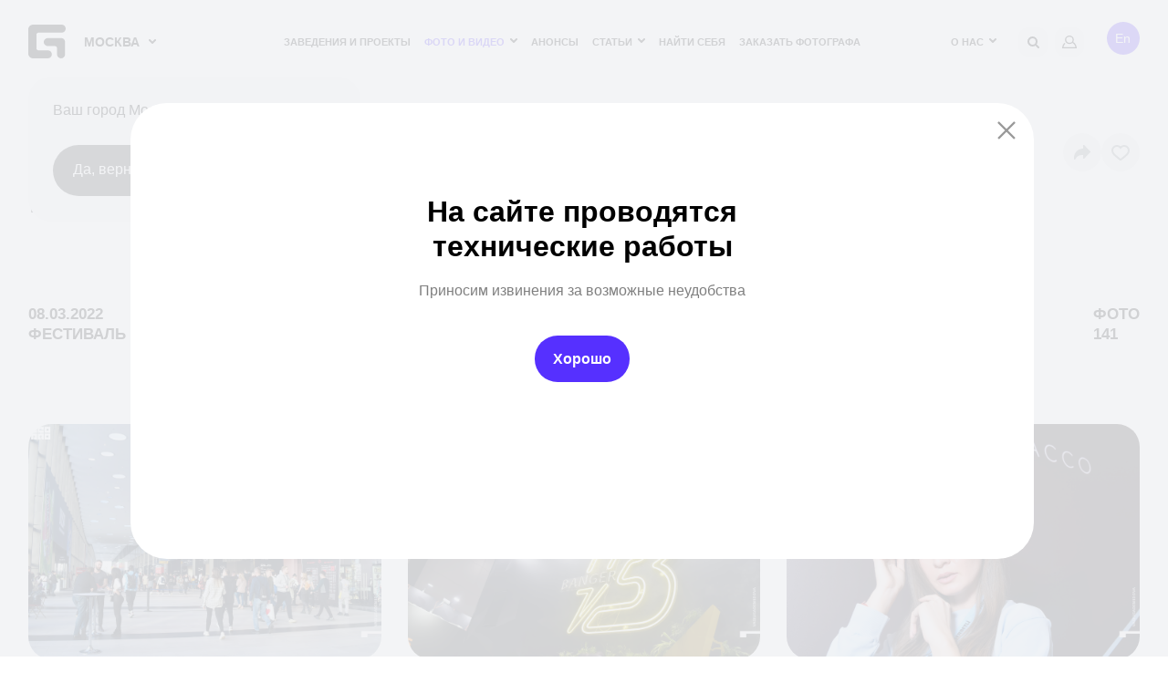

--- FILE ---
content_type: text/html; charset=UTF-8
request_url: https://geometria.ru/reportage/702813-hookah-club-show-08-03-22/
body_size: 26921
content:
<!DOCTYPE html>
<html lang="ru">
<head>
    <title>HOOKAH CLUB SHOW / 08.03.22 | Репортаж Geometria</title>
    <meta name="yandex-verification" content="38aea24212fe702a" /><meta name="yandex-verification" content="2dd69f566a29ea88" />    <meta name="yandex-verification" content="196932f575864279" />
    <meta name="google-site-verification" content="zVIqxSSvxvz69ZR7J89-CtwtzM9B2oTGAVntTYHd9yk" />
    <meta name="verify-admitad" content="6ac2974972"/>
    <meta http-equiv="X-UA-Compatible" content="IE=edge">
    <meta name="viewport" content="width=device-width, user-scalable=no, initial-scale=1, viewport-fit=cover">
    <link rel="apple-touch-icon" sizes="180x180" href="/local/templates/main-v2022/img/favicon/apple-touch-icon.png">
    <link rel="icon" type="image/png" sizes="32x32" href="/local/templates/main-v2022/img/favicon/favicon-32x32.png">
    <link rel="icon" type="image/png" sizes="16x16" href="/local/templates/main-v2022/img/favicon/favicon-16x16.png">
    <!--link rel="manifest" href="https://geometria.ru/local/templates/main-v2022/img/favicon/manifest.json"-->
    <link rel="mask-icon" href="/local/templates/main-v2022/img/favicon/safari-pinned-tab.svg" color="#4c5153">
    <meta name="msapplication-TileColor" content="#000000">
    <meta name="theme-color" content="#ffffff">

    <meta name="apple-itunes-app" content="app-id=691868069">
    <meta name="google-play-app" content="app-id=ru.geometria.geometria">
    
        

    
    <meta http-equiv="Content-Type" content="text/html; charset=UTF-8" />
<meta name="robots" content="index, follow" />
<meta name="keywords" content="geopro" />
<meta name="description" content="HOOKAH CLUB SHOW / 08.03.22. Дата репортажа: 08.03.2022. ✔️Запечатлите захватывающие моменты фестивалей с профессиональными фотографами Geometria." />
<script data-skip-moving="true">(function(w, d, n) {var cl = "bx-core";var ht = d.documentElement;var htc = ht ? ht.className : undefined;if (htc === undefined || htc.indexOf(cl) !== -1){return;}var ua = n.userAgent;if (/(iPad;)|(iPhone;)/i.test(ua)){cl += " bx-ios";}else if (/Windows/i.test(ua)){cl += ' bx-win';}else if (/Macintosh/i.test(ua)){cl += " bx-mac";}else if (/Linux/i.test(ua) && !/Android/i.test(ua)){cl += " bx-linux";}else if (/Android/i.test(ua)){cl += " bx-android";}cl += (/(ipad|iphone|android|mobile|touch)/i.test(ua) ? " bx-touch" : " bx-no-touch");cl += w.devicePixelRatio && w.devicePixelRatio >= 2? " bx-retina": " bx-no-retina";if (/AppleWebKit/.test(ua)){cl += " bx-chrome";}else if (/Opera/.test(ua)){cl += " bx-opera";}else if (/Firefox/.test(ua)){cl += " bx-firefox";}ht.className = htc ? htc + " " + cl : cl;})(window, document, navigator);</script>


<link href="/bitrix/components/bitrix/map.yandex.system/templates/.default/style.css?1575099147666" type="text/css"  rel="stylesheet" />
<link href="/local/templates/.default/ajax/ajax.css?1575099155448" type="text/css"  rel="stylesheet" />
<link href="/local/templates/main-v2022/css/fonts.css?16927086321447" type="text/css"  data-template-style="true"  rel="stylesheet" />
<link href="/local/templates/main-v2022/css/main.css?1766486293569022" type="text/css"  data-template-style="true"  rel="stylesheet" />
<link href="/local/templates/main-v2022/css/new-styles.css?1729574520105928" type="text/css"  data-template-style="true"  rel="stylesheet" />
<link href="/local/templates/main-v2022/css/p-style.css?168421769617347" type="text/css"  data-template-style="true"  rel="stylesheet" />
<link href="/local/templates/main-v2022/css/dev.css?16595908322279" type="text/css"  data-template-style="true"  rel="stylesheet" />
<link href="/local/templates/.default/dist/css/app.css?1760336223368" type="text/css"  data-template-style="true"  rel="stylesheet" />
<link href="/local/templates/.default/components/bitrix/search.suggest.input/header-mobile/style.css?1575099155501" type="text/css"  data-template-style="true"  rel="stylesheet" />
<link href="/local/templates/main-v2022/template_styles.css?168716473239" type="text/css"  data-template-style="true"  rel="stylesheet" />







<meta property="og:type" content="website">
<meta property="og:site_name" content="GEOMETRIA">
<meta property="og:title" content="HOOKAH CLUB SHOW / 08.03.22">
<meta property="og:url" content="/reportage/702813-hookah-club-show-08-03-22/">
<meta property="og:locale" content="ru_RU">
<meta property="og:image" content="https://s3.geometria.ru/prodgeo/resize_cache/30549129/e14e74968349be09ee1354fc509cee5d/iblock/6a8/6a877ba0e8b85075b4136a0fee827320/1647200144.jpg">
<meta property="og:image:width" content="684">
<meta property="og:image:height" content="504">
<meta name="twitter:card" content="summary_large_image">
<meta name="twitter:title" content="HOOKAH CLUB SHOW / 08.03.22">
<meta name="twitter:image:src" content="https://s3.geometria.ru/prodgeo/resize_cache/30549129/e14e74968349be09ee1354fc509cee5d/iblock/6a8/6a877ba0e8b85075b4136a0fee827320/1647200144.jpg">
<meta name="twitter:url" content="/reportage/702813-hookah-club-show-08-03-22/">
<meta name="twitter:domain" content="geometria.ru">
<meta name="twitter:site" content="@GEOMETRIA">
<style>#wait_comp_caa7d7c0432fac196f09b8b46bc09f28{display:none;}</style>
<link rel="canonical" href="https://geometria.ru/reportage/702813-hookah-club-show-08-03-22/" />



        <script src="https://vk.com/js/api/openapi.js?169" data-skip-moving="true" async></script>
<!--<script data-skip-moving="true">
    window.vkAsyncInit = function(){
        VK.Retargeting.Init('VK-RTRG-393640-3XN3f');
        VK.Retargeting.Hit();
    }
</script>-->
                
    <noscript><img src="https://vk.com/rtrg?p=VK-RTRG-393640-3XN3f" style="position:fixed; left:-999px;" alt=""/></noscript>
</head>

<body class="inner  loading dir-reportage-702813-hookah-club-show-08-03-22 head-menu reportage-page
 ">
<div class="video-loader">
    <video class="video-loader__desc" poster="/local/templates/main-v2022/img/geo-loader.jpg" src="/local/templates/main-v2022/img/geo-loader.mp4" muted="" autoplay="autoplay" loop="loop" playsinline="playsinline"></video>
</div>
<div class="adblock-message__cont">
    <div class="wrapper">
        <div class="adblock-message">
            <div class="adblock-message__text">У вас включен блокировщик рекламы, сайт может работать некорректно.</div>
            <button class="adblock-message__btn">OK</button>
        </div>
    </div>
</div>
<div class="mobile-app">
    <div class="mobile-app__close"></div>
    <figure class="mobile-app__icon">
        <img src="/local/templates/main-v2022/img/app-icon.png" width="50" height="50"/>
    </figure>
    <div class="mobile-app__info">
        <div class="ma-info">
            <div class="ma-info__title">GEO.PRO</div>
            <div class="ma-info__developer">Geometria Lab</div>
        </div>
    </div>
    <a target="_blank" href="https://play.google.com/store/apps/details?id=ru.geometria.geometria"
       class="mobile-app__link">Загрузить</a>
</div>
<header class="head">
    <div class="wrapper">
        <div class="head__wrap">
            <div class="head__logo">
                <a href="/" class="logo">
                    <svg width="41" height="37" viewBox="0 0 41 37" fill="none" xmlns="http://www.w3.org/2000/svg">
                        <path fill-rule="evenodd" clip-rule="evenodd" d="M21.3902 28.1879H11.1414C9.91617 28.1879 8.92363 27.2128 8.91477 26.0023L8.91239 26.0001V11.0163H8.91347C8.91347 11.014 8.91239 11.0122 8.91239 11.0117C8.91239 9.79494 9.91017 8.80859 11.1414 8.80859H36.5432C39.0053 8.80859 41 6.83773 41 4.40429C41 1.97255 39.0053 0 36.5432 0H5.34745C2.39439 0 0 2.34328 0 5.23528C0 5.25094 0.00238612 5.26717 0.00238612 5.28298L0 5.28467V31.7141C0 34.6329 2.39439 37 5.34745 37H21.3902C23.8534 37 25.847 35.0273 25.847 32.5941C25.847 30.1626 23.8534 28.1879 21.3902 28.1879Z" fill="currentColor"></path>
                        <path fill-rule="evenodd" clip-rule="evenodd" d="M35.9286 14.6724H21.7839C19.3417 14.6724 16.9207 16.6705 16.9207 19.138C16.9207 21.6039 19.3417 23.6018 21.7839 23.6018H29.2984C30.5209 23.6018 31.509 24.6014 31.509 25.8353C31.5091 25.8377 31.5068 25.84 31.5068 25.8412L31.5091 25.8411V32.5333C31.5091 35.0001 33.4887 37 35.9286 37C38.3707 37 40.3492 35.0001 40.3492 32.5333V19.138C40.3492 16.6705 38.3707 14.6724 35.9286 14.6724Z" fill="currentColor"></path>
                    </svg>
                </a>
                <div class="head__logo-city">
                                        <city-select :new-city-link-fancy-box="true" :new-city-link="'#form-open-new-city'"
                                 :cur-city-id="499"
                                 :cities-list='[{"id":52407,"href":"https:\/\/geometria.ru\/reportage\/702813-hookah-club-show-08-03-22\/?CITY_ID=52407","name":"\u0410\u043b\u0443\u0448\u0442\u0430","marked":false,"is_rf":true,"is_hidden":false},{"id":44744,"href":"https:\/\/geometria.pro\/reportage\/702813-hookah-club-show-08-03-22\/?CITY_ID=44744","name":"\u0410\u043c\u0441\u0442\u0435\u0440\u0434\u0430\u043c","marked":false,"is_rf":false,"is_hidden":false},{"id":3575,"href":"https:\/\/geometria.ru\/reportage\/702813-hookah-club-show-08-03-22\/?CITY_ID=3575","name":"\u0410\u043d\u0430\u043f\u0430","marked":false,"is_rf":true,"is_hidden":false},{"id":51991,"href":"https:\/\/geometria.pro\/reportage\/702813-hookah-club-show-08-03-22\/?CITY_ID=51991","name":"\u0410\u043d\u0442\u0430\u043b\u0438\u044f","marked":false,"is_rf":false,"is_hidden":false},{"id":20862,"href":"https:\/\/geometria.ru\/reportage\/702813-hookah-club-show-08-03-22\/?CITY_ID=20862","name":"\u0410\u0441\u0442\u0440\u0430\u0445\u0430\u043d\u044c","marked":false,"is_rf":true,"is_hidden":false},{"id":27334,"href":"https:\/\/geometria.pro\/reportage\/702813-hookah-club-show-08-03-22\/?CITY_ID=27334","name":"\u0410\u0442\u044b\u0440\u0430\u0443","marked":false,"is_rf":false,"is_hidden":false},{"id":29422,"href":"https:\/\/geometria.ru\/reportage\/702813-hookah-club-show-08-03-22\/?CITY_ID=29422","name":"\u0411\u0430\u043b\u0430\u043a\u043e\u0432\u043e","marked":false,"is_rf":true,"is_hidden":false},{"id":53704,"href":"https:\/\/geometria.pro\/reportage\/702813-hookah-club-show-08-03-22\/?CITY_ID=53704","name":"\u0411\u0430\u043b\u0438","marked":false,"is_rf":false,"is_hidden":false},{"id":53622,"href":"https:\/\/geometria.pro\/reportage\/702813-hookah-club-show-08-03-22\/?CITY_ID=53622","name":"\u0411\u0430\u043d\u0433\u043a\u043e\u043a","marked":false,"is_rf":false,"is_hidden":false},{"id":3707,"href":"https:\/\/geometria.ru\/reportage\/702813-hookah-club-show-08-03-22\/?CITY_ID=3707","name":"\u0411\u0430\u0440\u043d\u0430\u0443\u043b","marked":false,"is_rf":true,"is_hidden":false},{"id":45148,"href":"https:\/\/geometria.pro\/reportage\/702813-hookah-club-show-08-03-22\/?CITY_ID=45148","name":"\u0411\u0430\u0440\u0441\u0435\u043b\u043e\u043d\u0430","marked":false,"is_rf":false,"is_hidden":false},{"id":20867,"href":"https:\/\/geometria.ru\/reportage\/702813-hookah-club-show-08-03-22\/?CITY_ID=20867","name":"\u0411\u0435\u043b\u0433\u043e\u0440\u043e\u0434","marked":false,"is_rf":true,"is_hidden":false},{"id":797184,"href":"https:\/\/geometria.pro\/reportage\/702813-hookah-club-show-08-03-22\/?CITY_ID=797184","name":"\u0411\u0435\u043b\u0433\u0440\u0430\u0434","marked":false,"is_rf":false,"is_hidden":false},{"id":44552,"href":"https:\/\/geometria.pro\/reportage\/702813-hookah-club-show-08-03-22\/?CITY_ID=44552","name":"\u0411\u0435\u0440\u043b\u0438\u043d","marked":false,"is_rf":false,"is_hidden":false},{"id":20912,"href":"https:\/\/geometria.ru\/reportage\/702813-hookah-club-show-08-03-22\/?CITY_ID=20912","name":"\u0411\u0440\u044f\u043d\u0441\u043a","marked":false,"is_rf":true,"is_hidden":false},{"id":10388,"href":"https:\/\/geometria.ru\/reportage\/702813-hookah-club-show-08-03-22\/?CITY_ID=10388","name":"\u0412\u043b\u0430\u0434\u0438\u0432\u043e\u0441\u0442\u043e\u043a","marked":false,"is_rf":true,"is_hidden":false},{"id":20914,"href":"https:\/\/geometria.ru\/reportage\/702813-hookah-club-show-08-03-22\/?CITY_ID=20914","name":"\u0412\u043b\u0430\u0434\u0438\u043c\u0438\u0440","marked":false,"is_rf":true,"is_hidden":false},{"id":3629,"href":"https:\/\/geometria.ru\/reportage\/702813-hookah-club-show-08-03-22\/?CITY_ID=3629","name":"\u0412\u043e\u043b\u0433\u043e\u0433\u0440\u0430\u0434","marked":false,"is_rf":true,"is_hidden":false},{"id":8989,"href":"https:\/\/geometria.ru\/reportage\/702813-hookah-club-show-08-03-22\/?CITY_ID=8989","name":"\u0412\u043e\u0440\u043e\u043d\u0435\u0436","marked":false,"is_rf":true,"is_hidden":false},{"id":3576,"href":"https:\/\/geometria.ru\/reportage\/702813-hookah-club-show-08-03-22\/?CITY_ID=3576","name":"\u0413\u0435\u043b\u0435\u043d\u0434\u0436\u0438\u043a","marked":false,"is_rf":true,"is_hidden":false},{"id":26077,"href":"https:\/\/geometria.pro\/reportage\/702813-hookah-club-show-08-03-22\/?CITY_ID=26077","name":"\u0413\u043e\u0430","marked":false,"is_rf":false,"is_hidden":false},{"id":47415,"href":"https:\/\/geometria.ru\/reportage\/702813-hookah-club-show-08-03-22\/?CITY_ID=47415","name":"\u0414\u043c\u0438\u0442\u0440\u043e\u0432","marked":false,"is_rf":true,"is_hidden":false},{"id":3386,"href":"https:\/\/geometria.ru\/reportage\/702813-hookah-club-show-08-03-22\/?CITY_ID=3386","name":"\u0414\u043e\u043d\u0435\u0446\u043a","marked":false,"is_rf":true,"is_hidden":false},{"id":16416,"href":"https:\/\/geometria.pro\/reportage\/702813-hookah-club-show-08-03-22\/?CITY_ID=16416","name":"\u0414\u0443\u0431\u0430\u0439","marked":false,"is_rf":false,"is_hidden":false},{"id":4084,"href":"https:\/\/geometria.ru\/reportage\/702813-hookah-club-show-08-03-22\/?CITY_ID=4084","name":"\u0415\u0432\u043f\u0430\u0442\u043e\u0440\u0438\u044f","marked":false,"is_rf":true,"is_hidden":false},{"id":2,"href":"https:\/\/geometria.ru\/reportage\/702813-hookah-club-show-08-03-22\/?CITY_ID=2","name":"\u0415\u043a\u0430\u0442\u0435\u0440\u0438\u043d\u0431\u0443\u0440\u0433","marked":false,"is_rf":true,"is_hidden":false},{"id":24080,"href":"https:\/\/geometria.ru\/reportage\/702813-hookah-club-show-08-03-22\/?CITY_ID=24080","name":"\u0418\u0432\u0430\u043d\u043e\u0432\u043e","marked":false,"is_rf":true,"is_hidden":false},{"id":20898,"href":"https:\/\/geometria.ru\/reportage\/702813-hookah-club-show-08-03-22\/?CITY_ID=20898","name":"\u0418\u0436\u0435\u0432\u0441\u043a","marked":false,"is_rf":true,"is_hidden":false},{"id":1024,"href":"https:\/\/geometria.ru\/reportage\/702813-hookah-club-show-08-03-22\/?CITY_ID=1024","name":"\u0418\u0440\u043a\u0443\u0442\u0441\u043a","marked":false,"is_rf":true,"is_hidden":false},{"id":18983,"href":"https:\/\/geometria.ru\/reportage\/702813-hookah-club-show-08-03-22\/?CITY_ID=18983","name":"\u041a\u0430\u0437\u0430\u043d\u044c","marked":false,"is_rf":true,"is_hidden":false},{"id":4801,"href":"https:\/\/geometria.ru\/reportage\/702813-hookah-club-show-08-03-22\/?CITY_ID=4801","name":"\u041a\u0430\u043b\u0438\u043d\u0438\u043d\u0433\u0440\u0430\u0434","marked":false,"is_rf":true,"is_hidden":false},{"id":46977,"href":"https:\/\/geometria.ru\/reportage\/702813-hookah-club-show-08-03-22\/?CITY_ID=46977","name":"\u041a\u0430\u043b\u0443\u0433\u0430","marked":false,"is_rf":true,"is_hidden":false},{"id":16487,"href":"https:\/\/geometria.ru\/reportage\/702813-hookah-club-show-08-03-22\/?CITY_ID=16487","name":"\u041a\u0435\u043c\u0435\u0440\u043e\u0432\u043e","marked":false,"is_rf":true,"is_hidden":false},{"id":30724,"href":"https:\/\/geometria.ru\/reportage\/702813-hookah-club-show-08-03-22\/?CITY_ID=30724","name":"\u041a\u0435\u0440\u0447\u044c","marked":false,"is_rf":true,"is_hidden":false},{"id":504,"href":"https:\/\/geometria.ru\/reportage\/702813-hookah-club-show-08-03-22\/?CITY_ID=504","name":"\u041a\u0438\u0440\u043e\u0432","marked":false,"is_rf":true,"is_hidden":false},{"id":3578,"href":"https:\/\/geometria.ru\/reportage\/702813-hookah-club-show-08-03-22\/?CITY_ID=3578","name":"\u041a\u041c\u0412","marked":false,"is_rf":true,"is_hidden":false},{"id":24081,"href":"https:\/\/geometria.ru\/reportage\/702813-hookah-club-show-08-03-22\/?CITY_ID=24081","name":"\u041a\u043e\u0441\u0442\u0440\u043e\u043c\u0430","marked":false,"is_rf":true,"is_hidden":false},{"id":501,"href":"https:\/\/geometria.ru\/reportage\/702813-hookah-club-show-08-03-22\/?CITY_ID=501","name":"\u041a\u0440\u0430\u0441\u043d\u043e\u0434\u0430\u0440","marked":false,"is_rf":true,"is_hidden":false},{"id":20897,"href":"https:\/\/geometria.ru\/reportage\/702813-hookah-club-show-08-03-22\/?CITY_ID=20897","name":"\u041a\u0440\u0430\u0441\u043d\u043e\u044f\u0440\u0441\u043a","marked":false,"is_rf":true,"is_hidden":false},{"id":20872,"href":"https:\/\/geometria.ru\/reportage\/702813-hookah-club-show-08-03-22\/?CITY_ID=20872","name":"\u041a\u0443\u0440\u0441\u043a","marked":false,"is_rf":true,"is_hidden":false},{"id":20905,"href":"https:\/\/geometria.ru\/reportage\/702813-hookah-club-show-08-03-22\/?CITY_ID=20905","name":"\u041b\u0438\u043f\u0435\u0446\u043a&ensp;","marked":false,"is_rf":true,"is_hidden":false},{"id":46329,"href":"https:\/\/geometria.pro\/reportage\/702813-hookah-club-show-08-03-22\/?CITY_ID=46329","name":"\u041b\u0438\u0441\u0441\u0430\u0431\u043e\u043d","marked":false,"is_rf":false,"is_hidden":false},{"id":33351,"href":"https:\/\/geometria.pro\/reportage\/702813-hookah-club-show-08-03-22\/?CITY_ID=33351","name":"\u041b\u043e\u043d\u0434\u043e\u043d","marked":false,"is_rf":false,"is_hidden":false},{"id":53489,"href":"https:\/\/geometria.pro\/reportage\/702813-hookah-club-show-08-03-22\/?CITY_ID=53489","name":"\u041b\u043e\u0441-\u0410\u043d\u0434\u0436\u0435\u043b\u0435\u0441","marked":false,"is_rf":false,"is_hidden":false},{"id":20860,"href":"https:\/\/geometria.ru\/reportage\/702813-hookah-club-show-08-03-22\/?CITY_ID=20860","name":"\u041b\u0443\u0433\u0430\u043d\u0441\u043a","marked":false,"is_rf":true,"is_hidden":false},{"id":2277,"href":"https:\/\/geometria.ru\/reportage\/702813-hookah-club-show-08-03-22\/?CITY_ID=2277","name":"\u041c\u0430\u0433\u043d\u0438\u0442\u043e\u0433\u043e\u0440\u0441\u043a","marked":false,"is_rf":true,"is_hidden":false},{"id":29017,"href":"https:\/\/geometria.pro\/reportage\/702813-hookah-club-show-08-03-22\/?CITY_ID=29017","name":"\u041c\u0430\u0439\u0430\u043c\u0438","marked":false,"is_rf":false,"is_hidden":false},{"id":20900,"href":"https:\/\/geometria.ru\/reportage\/702813-hookah-club-show-08-03-22\/?CITY_ID=20900","name":"\u041c\u0430\u0445\u0430\u0447\u043a\u0430\u043b\u0430","marked":false,"is_rf":true,"is_hidden":false},{"id":26492,"href":"https:\/\/geometria.pro\/reportage\/702813-hookah-club-show-08-03-22\/?CITY_ID=26492","name":"\u041c\u0438\u043d\u0441\u043a","marked":false,"is_rf":false,"is_hidden":false},{"id":499,"href":"https:\/\/geometria.ru\/reportage\/702813-hookah-club-show-08-03-22\/?CITY_ID=499","name":"\u041c\u043e\u0441\u043a\u0432\u0430","marked":false,"is_rf":true,"is_hidden":false},{"id":3314,"href":"https:\/\/geometria.ru\/reportage\/702813-hookah-club-show-08-03-22\/?CITY_ID=3314","name":"\u041c\u0443\u0440\u043c\u0430\u043d\u0441\u043a","marked":false,"is_rf":true,"is_hidden":false},{"id":20904,"href":"https:\/\/geometria.ru\/reportage\/702813-hookah-club-show-08-03-22\/?CITY_ID=20904","name":"\u041d\u0430\u0431\u0435\u0440\u0435\u0436\u043d\u044b\u0435&ensp;\u0427\u0435\u043b\u043d\u044b","marked":false,"is_rf":true,"is_hidden":false},{"id":17147,"href":"https:\/\/geometria.ru\/reportage\/702813-hookah-club-show-08-03-22\/?CITY_ID=17147","name":"\u041d\u0435\u0444\u0442\u0435\u044e\u0433\u0430\u043d\u0441\u043a","marked":false,"is_rf":true,"is_hidden":false},{"id":502,"href":"https:\/\/geometria.ru\/reportage\/702813-hookah-club-show-08-03-22\/?CITY_ID=502","name":"\u041d\u0438\u0436\u043d\u0438\u0439&ensp;\u041d\u043e\u0432\u0433\u043e\u0440\u043e\u0434","marked":false,"is_rf":true,"is_hidden":false},{"id":508,"href":"https:\/\/geometria.ru\/reportage\/702813-hookah-club-show-08-03-22\/?CITY_ID=508","name":"\u041d\u0438\u0436\u043d\u0438\u0439&ensp;\u0422\u0430\u0433\u0438\u043b","marked":false,"is_rf":true,"is_hidden":false},{"id":20869,"href":"https:\/\/geometria.ru\/reportage\/702813-hookah-club-show-08-03-22\/?CITY_ID=20869","name":"\u041d\u043e\u0432\u043e\u043a\u0443\u0437\u043d\u0435\u0446\u043a","marked":false,"is_rf":true,"is_hidden":false},{"id":3577,"href":"https:\/\/geometria.ru\/reportage\/702813-hookah-club-show-08-03-22\/?CITY_ID=3577","name":"\u041d\u043e\u0432\u043e\u0440\u043e\u0441\u0441\u0438\u0439\u0441\u043a","marked":false,"is_rf":true,"is_hidden":false},{"id":16488,"href":"https:\/\/geometria.ru\/reportage\/702813-hookah-club-show-08-03-22\/?CITY_ID=16488","name":"\u041d\u043e\u0432\u043e\u0441\u0438\u0431\u0438\u0440\u0441\u043a","marked":false,"is_rf":true,"is_hidden":false},{"id":29020,"href":"https:\/\/geometria.pro\/reportage\/702813-hookah-club-show-08-03-22\/?CITY_ID=29020","name":"\u041d\u044c\u044e-\u0419\u043e\u0440\u043a&ensp;","marked":false,"is_rf":false,"is_hidden":false},{"id":20865,"href":"https:\/\/geometria.ru\/reportage\/702813-hookah-club-show-08-03-22\/?CITY_ID=20865","name":"\u041e\u043c\u0441\u043a","marked":false,"is_rf":true,"is_hidden":false},{"id":505,"href":"https:\/\/geometria.ru\/reportage\/702813-hookah-club-show-08-03-22\/?CITY_ID=505","name":"\u041e\u0440\u0435\u043d\u0431\u0443\u0440\u0433","marked":false,"is_rf":true,"is_hidden":false},{"id":20871,"href":"https:\/\/geometria.ru\/reportage\/702813-hookah-club-show-08-03-22\/?CITY_ID=20871","name":"\u041f\u0435\u043d\u0437\u0430","marked":false,"is_rf":true,"is_hidden":false},{"id":20861,"href":"https:\/\/geometria.ru\/reportage\/702813-hookah-club-show-08-03-22\/?CITY_ID=20861","name":"\u041f\u0435\u0440\u043c\u044c","marked":false,"is_rf":true,"is_hidden":false},{"id":3243,"href":"https:\/\/geometria.pro\/reportage\/702813-hookah-club-show-08-03-22\/?CITY_ID=3243","name":"\u041f\u0440\u0430\u0433\u0430","marked":false,"is_rf":false,"is_hidden":false},{"id":1025,"href":"https:\/\/geometria.ru\/reportage\/702813-hookah-club-show-08-03-22\/?CITY_ID=1025","name":"\u0420\u0435\u0433\u0438\u043e\u043d&ensp;\u042e\u0433\u0440\u0430","marked":false,"is_rf":true,"is_hidden":false},{"id":3405,"href":"https:\/\/geometria.ru\/reportage\/702813-hookah-club-show-08-03-22\/?CITY_ID=3405","name":"\u0420\u043e\u0441\u0442\u043e\u0432-\u043d\u0430-\u0414\u043e\u043d\u0443","marked":false,"is_rf":true,"is_hidden":false},{"id":24079,"href":"https:\/\/geometria.ru\/reportage\/702813-hookah-club-show-08-03-22\/?CITY_ID=24079","name":"\u0420\u044b\u0431\u0438\u043d\u0441\u043a","marked":false,"is_rf":true,"is_hidden":false},{"id":20902,"href":"https:\/\/geometria.ru\/reportage\/702813-hookah-club-show-08-03-22\/?CITY_ID=20902","name":"\u0420\u044f\u0437\u0430\u043d\u044c","marked":false,"is_rf":true,"is_hidden":false},{"id":20896,"href":"https:\/\/geometria.ru\/reportage\/702813-hookah-club-show-08-03-22\/?CITY_ID=20896","name":"\u0421\u0430\u043c\u0430\u0440\u0430","marked":false,"is_rf":true,"is_hidden":false},{"id":44181,"href":"https:\/\/geometria.pro\/reportage\/702813-hookah-club-show-08-03-22\/?CITY_ID=44181","name":"\u0421\u0430\u043d-\u041f\u0430\u0443\u043b\u0443","marked":false,"is_rf":false,"is_hidden":false},{"id":506,"href":"https:\/\/geometria.ru\/reportage\/702813-hookah-club-show-08-03-22\/?CITY_ID=506","name":"\u0421\u0430\u043d\u043a\u0442-\u041f\u0435\u0442\u0435\u0440\u0431\u0443\u0440\u0433","marked":false,"is_rf":true,"is_hidden":false},{"id":1026,"href":"https:\/\/geometria.ru\/reportage\/702813-hookah-club-show-08-03-22\/?CITY_ID=1026","name":"\u0421\u0430\u0440\u0430\u0442\u043e\u0432","marked":false,"is_rf":true,"is_hidden":false},{"id":4083,"href":"https:\/\/geometria.ru\/reportage\/702813-hookah-club-show-08-03-22\/?CITY_ID=4083","name":"\u0421\u0435\u0432\u0430\u0441\u0442\u043e\u043f\u043e\u043b\u044c","marked":false,"is_rf":true,"is_hidden":false},{"id":24116,"href":"https:\/\/geometria.ru\/reportage\/702813-hookah-club-show-08-03-22\/?CITY_ID=24116","name":"\u0421\u0438\u043c\u0444\u0435\u0440\u043e\u043f\u043e\u043b\u044c","marked":false,"is_rf":true,"is_hidden":false},{"id":500,"href":"https:\/\/geometria.ru\/reportage\/702813-hookah-club-show-08-03-22\/?CITY_ID=500","name":"\u0421\u043e\u0447\u0438","marked":false,"is_rf":true,"is_hidden":false},{"id":503,"href":"https:\/\/geometria.ru\/reportage\/702813-hookah-club-show-08-03-22\/?CITY_ID=503","name":"\u0421\u0442\u0430\u0432\u0440\u043e\u043f\u043e\u043b\u044c","marked":false,"is_rf":true,"is_hidden":false},{"id":17146,"href":"https:\/\/geometria.ru\/reportage\/702813-hookah-club-show-08-03-22\/?CITY_ID=17146","name":"\u0421\u0443\u0440\u0433\u0443\u0442","marked":false,"is_rf":true,"is_hidden":false},{"id":19784,"href":"https:\/\/geometria.ru\/reportage\/702813-hookah-club-show-08-03-22\/?CITY_ID=19784","name":"\u0422\u0430\u0433\u0430\u043d\u0440\u043e\u0433","marked":false,"is_rf":true,"is_hidden":false},{"id":27356,"href":"https:\/\/geometria.pro\/reportage\/702813-hookah-club-show-08-03-22\/?CITY_ID=27356","name":"\u0422\u0430\u0448\u043a\u0435\u043d\u0442","marked":false,"is_rf":false,"is_hidden":false},{"id":20910,"href":"https:\/\/geometria.ru\/reportage\/702813-hookah-club-show-08-03-22\/?CITY_ID=20910","name":"\u0422\u0432\u0435\u0440\u044c","marked":false,"is_rf":true,"is_hidden":false},{"id":44921,"href":"https:\/\/geometria.pro\/reportage\/702813-hookah-club-show-08-03-22\/?CITY_ID=44921","name":"\u0422\u0435\u043b\u044c-\u0410\u0432\u0438\u0432","marked":false,"is_rf":false,"is_hidden":false},{"id":17810,"href":"https:\/\/geometria.ru\/reportage\/702813-hookah-club-show-08-03-22\/?CITY_ID=17810","name":"\u0422\u043e\u043b\u044c\u044f\u0442\u0442\u0438","marked":false,"is_rf":true,"is_hidden":false},{"id":20901,"href":"https:\/\/geometria.ru\/reportage\/702813-hookah-club-show-08-03-22\/?CITY_ID=20901","name":"\u0422\u043e\u043c\u0441\u043a","marked":false,"is_rf":true,"is_hidden":false},{"id":20908,"href":"https:\/\/geometria.ru\/reportage\/702813-hookah-club-show-08-03-22\/?CITY_ID=20908","name":"\u0422\u0443\u043b\u0430","marked":false,"is_rf":true,"is_hidden":false},{"id":507,"href":"https:\/\/geometria.ru\/reportage\/702813-hookah-club-show-08-03-22\/?CITY_ID=507","name":"\u0422\u044e\u043c\u0435\u043d\u044c","marked":false,"is_rf":true,"is_hidden":false},{"id":20909,"href":"https:\/\/geometria.ru\/reportage\/702813-hookah-club-show-08-03-22\/?CITY_ID=20909","name":"\u0423\u043b\u0430\u043d-\u0423\u0434\u044d","marked":false,"is_rf":true,"is_hidden":false},{"id":509,"href":"https:\/\/geometria.ru\/reportage\/702813-hookah-club-show-08-03-22\/?CITY_ID=509","name":"\u0423\u0444\u0430","marked":false,"is_rf":true,"is_hidden":false},{"id":23230,"href":"https:\/\/geometria.ru\/reportage\/702813-hookah-club-show-08-03-22\/?CITY_ID=23230","name":"\u0424\u0435\u043e\u0434\u043e\u0441\u0438\u044f","marked":false,"is_rf":true,"is_hidden":false},{"id":44533,"href":"https:\/\/geometria.pro\/reportage\/702813-hookah-club-show-08-03-22\/?CITY_ID=44533","name":"\u0425\u0430\u043d\u043e\u0439","marked":false,"is_rf":false,"is_hidden":false},{"id":3894,"href":"https:\/\/geometria.ru\/reportage\/702813-hookah-club-show-08-03-22\/?CITY_ID=3894","name":"\u0427\u0435\u0431\u043e\u043a\u0441\u0430\u0440\u044b","marked":false,"is_rf":true,"is_hidden":false},{"id":1,"href":"https:\/\/geometria.ru\/reportage\/702813-hookah-club-show-08-03-22\/?CITY_ID=1","name":"\u0427\u0435\u043b\u044f\u0431\u0438\u043d\u0441\u043a","marked":false,"is_rf":true,"is_hidden":false},{"id":35319,"href":"https:\/\/geometria.ru\/reportage\/702813-hookah-club-show-08-03-22\/?CITY_ID=35319","name":"\u0428\u0435\u0440\u0435\u0433\u0435\u0448","marked":false,"is_rf":true,"is_hidden":false},{"id":20873,"href":"https:\/\/geometria.ru\/reportage\/702813-hookah-club-show-08-03-22\/?CITY_ID=20873","name":"\u042e\u0436\u043d\u043e-\u0421\u0430\u0445\u0430\u043b\u0438\u043d\u0441\u043a","marked":false,"is_rf":true,"is_hidden":false},{"id":4085,"href":"https:\/\/geometria.ru\/reportage\/702813-hookah-club-show-08-03-22\/?CITY_ID=4085","name":"\u042f\u043b\u0442\u0430","marked":false,"is_rf":true,"is_hidden":false},{"id":3313,"href":"https:\/\/geometria.ru\/reportage\/702813-hookah-club-show-08-03-22\/?CITY_ID=3313","name":"\u042f\u0440\u043e\u0441\u043b\u0430\u0432\u043b\u044c","marked":false,"is_rf":true,"is_hidden":false}]'
                                 :is-rf='true'
                                 :lang='"ru"'></city-select>
                                    </div>
                                                    <div class="popup-mini">
                        <div class="popup-mini__body">
                            <div class="popup-mini__title">Ваш город Москва?
                            </div>
                            <div class="popup-mini__controls">
                                <div class="popup-mini__controls-left">
                                    <a href="javascript:;"
                                       onclick="Cookies.set('CONFIRMATION_CITY', 'Y', {expires: 700, path: '/'}); $('.popup-mini').fadeOut(300);"
                                       class="comment-form__submit">Да, верно</a>
                                </div>
                                <div class="popup-mini__controls-left">
                                    <a href="javascript:;"
                                       class="btn-simple">Выбрать другой</a>
                                </div>
                            </div>
                        </div>
                    </div>
                            </div>
            <div class="head__nav">
                <div class="main-nav">
                    <nav class="main-nav__menu">
    <ul class="main-menu">
                            		    			    				<li><a href="/msk/city/" class="main-menu__link">Заведения и Проекты</a></li>
    		    	                                    		    			<li class="main-menu__item main-menu__item--have-sub">
                    <a href="/reportage/" class="main-menu__link have-sub active">Фото и Видео</a>
    				<nav class="submenu__container">
                        <ul class="submenu">
    	                                    		    			    				<li><a href="/reportage/" class="submenu__link">Репортажи</a></li>
    			    		    	                                    		    			    				<li><a href="/tv/" class="submenu__link">GEO TV</a></li>
    			    		    	                                    </ul></nav></li>                    		    			    				<li><a href="/msk/event/" class="main-menu__link">Анонсы</a></li>
    		    	                                    		    			<li class="main-menu__item main-menu__item--have-sub">
                    <a href="/msk/exclusive/" class="main-menu__link have-sub">Статьи</a>
    				<nav class="submenu__container">
                        <ul class="submenu">
    	                                    		    			    				<li><a href="/msk/news/" class="submenu__link">Новости</a></li>
    			    		    	                                    </ul></nav></li>                    		    			    				<li><a href="/facesearch/" class="main-menu__link">Найти себя</a></li>
    		    	                                    		    			    				<li><a href="/order-photographer/" class="main-menu__link">Заказать фотографа</a></li>
    		    	                            </ul>
</nav>
                    <div class="main-nav__about">
                        <ul class="main-menu">
                            <li>
                                <div class="main-menu__link have-sub">О нас</div>
                                <nav class="submenu__container">
                                    <ul class="submenu">
                                                                            <li><a class="submenu__link" href="/promo/uslugi-moskva/">Услуги Москва</a></li>
                                                                                <li><a class="submenu__link" href="/worker/">Сотрудники</a></li>
                                        <li><a class="submenu__link" href="/vacancy/">Вакансии</a></li>
                                        <li><a class="submenu__link" href="/franchise/">Франшиза</a></li>
                                    </ul>
                                </nav>
                            </li>
                        </ul>
                    </div>
                    <div class="main-nav__search">
                        <a href="/search/" title="Поиск" class="search-link"></a>
                    </div>
                    <div class="main-nav__lc">
                        <a href="/personal/?backurl=/reportage/702813-hookah-club-show-08-03-22/" title="Личный кабинет" class="lc-link">
                                                    </a>
                    </div>
                </div>
            </div>
            <div class="head__photoset"><a href="/order/" class="photoset-link" target="_blank"
                                           title="Заказать фотографа">
                    <svg width="20" height="15" viewBox="0 0 19 15" fill="none" xmlns="http://www.w3.org/2000/svg">
                        <path d="M3.958 1.5H1.583V0.75H3.958V1.5ZM13.458 8.25C13.458 9.905 12.038 11.25 10.292 11.25C8.545 11.25 7.125 9.905 7.125 8.25C7.125 6.596 8.545 5.25 10.292 5.25C12.038 5.25 13.458 6.596 13.458 8.25ZM12.667 8.25C12.667 7.007 11.604 6 10.292 6C8.979 6 7.917 7.007 7.917 8.25C7.917 9.493 8.979 10.5 10.292 10.5C11.604 10.5 12.667 9.493 12.667 8.25ZM19 2.25V15H0V2.25H4.695C5.225 2.25 5.718 2 6.012 1.582L7.125 0H13.458L14.571 1.582C14.7214 1.79048 14.9195 1.95991 15.1488 2.07613C15.3781 2.19235 15.6319 2.25197 15.889 2.25H19ZM3.958 5.25C3.958 4.836 3.604 4.5 3.167 4.5C2.729 4.5 2.375 4.836 2.375 5.25C2.375 5.664 2.729 6 3.167 6C3.604 6 3.958 5.664 3.958 5.25V5.25ZM15.042 8.25C15.042 5.764 12.915 3.75 10.292 3.75C7.669 3.75 5.542 5.764 5.542 8.25C5.542 10.736 7.669 12.75 10.292 12.75C12.915 12.75 15.042 10.736 15.042 8.25Z"
                              fill="currentColor"/>
                    </svg>

                </a></div>
            <div class="head__soc">
                                <div class="soc">
    <a href="https://vk.com/geometria.media" class="soc__link" id="bx_3218110189_721459" target="_blank">
        <img src="/local/templates/main-v2022/img/ico-vk.png" alt="ВКонтакте" srcset="/local/templates/main-v2022/img/ico-vk2x.png 2x"/>
    </a>
        <a href="https://www.youtube.com/@geometriarussia" class="soc__link" id="bx_3218110189_727016" target="_blank">
        <img src="/local/templates/main-v2022/img/ico-yt.png" alt="YouTube" srcset="/local/templates/main-v2022/img/ico-yt2x.png 2x"/>
    </a>
    </div>
            </div>
            <div class="head__burger">
                <div class="burger"><span></span></div>
            </div>
            <div class="head__language">
                                    <a href="https://geometria.pro/msk/" class="language-link">En</a>
                            </div>
        </div>
    </div>
    <div class="ads">
        <div class="adv"></div>
        <div class="adv"></div>
        <div class="adv"></div>
    </div>
    </header>


<aside class="mobile-menu">
    <div class="mobile-menu__city">
        <div class="city-select" >
            <select name="city-select" class="city-select-new no-selectize">
                                <option
                                                value="52407">
                    Алушта                </option>
                                <option
                                                value="44744">
                    Амстердам                </option>
                                <option
                                                value="3575">
                    Анапа                </option>
                                <option
                                                value="51991">
                    Анталия                </option>
                                <option
                                                value="20862">
                    Астрахань                </option>
                                <option
                                                value="27334">
                    Атырау                </option>
                                <option
                                                value="29422">
                    Балаково                </option>
                                <option
                                                value="53704">
                    Бали                </option>
                                <option
                                                value="53622">
                    Бангкок                </option>
                                <option
                                                value="3707">
                    Барнаул                </option>
                                <option
                                                value="45148">
                    Барселона                </option>
                                <option
                                                value="20867">
                    Белгород                </option>
                                <option
                                                value="797184">
                    Белград                </option>
                                <option
                                                value="44552">
                    Берлин                </option>
                                <option
                                                value="20912">
                    Брянск                </option>
                                <option
                                                value="10388">
                    Владивосток                </option>
                                <option
                                                value="20914">
                    Владимир                </option>
                                <option
                                                value="3629">
                    Волгоград                </option>
                                <option
                                                value="8989">
                    Воронеж                </option>
                                <option
                                                value="3576">
                    Геленджик                </option>
                                <option
                                                value="26077">
                    Гоа                </option>
                                <option
                                                value="47415">
                    Дмитров                </option>
                                <option
                                                value="3386">
                    Донецк                </option>
                                <option
                                                value="16416">
                    Дубай                </option>
                                <option
                                                value="4084">
                    Евпатория                </option>
                                <option
                                                value="2">
                    Екатеринбург                </option>
                                <option
                                                value="24080">
                    Иваново                </option>
                                <option
                                                value="20898">
                    Ижевск                </option>
                                <option
                                                value="1024">
                    Иркутск                </option>
                                <option
                                                value="18983">
                    Казань                </option>
                                <option
                                                value="4801">
                    Калининград                </option>
                                <option
                                                value="46977">
                    Калуга                </option>
                                <option
                                                value="16487">
                    Кемерово                </option>
                                <option
                                                value="30724">
                    Керчь                </option>
                                <option
                                                value="504">
                    Киров                </option>
                                <option
                                                value="3578">
                    КМВ                </option>
                                <option
                                                value="24081">
                    Кострома                </option>
                                <option
                                                value="501">
                    Краснодар                </option>
                                <option
                                                value="20897">
                    Красноярск                </option>
                                <option
                                                value="20872">
                    Курск                </option>
                                <option
                                                value="20905">
                    Липецк                 </option>
                                <option
                                                value="46329">
                    Лиссабон                </option>
                                <option
                                                value="33351">
                    Лондон                </option>
                                <option
                                                value="53489">
                    Лос-Анджелес                </option>
                                <option
                                                value="20860">
                    Луганск                </option>
                                <option
                                                value="2277">
                    Магнитогорск                </option>
                                <option
                                                value="29017">
                    Майами                </option>
                                <option
                                                value="20900">
                    Махачкала                </option>
                                <option
                                                value="26492">
                    Минск                </option>
                                <option
                         selected="selected"                        value="499">
                    Москва                </option>
                                <option
                                                value="3314">
                    Мурманск                </option>
                                <option
                                                value="20904">
                    Набережные Челны                </option>
                                <option
                                                value="17147">
                    Нефтеюганск                </option>
                                <option
                                                value="502">
                    Нижний Новгород                </option>
                                <option
                                                value="508">
                    Нижний Тагил                </option>
                                <option
                                                value="20869">
                    Новокузнецк                </option>
                                <option
                                                value="3577">
                    Новороссийск                </option>
                                <option
                                                value="16488">
                    Новосибирск                </option>
                                <option
                                                value="29020">
                    Нью-Йорк                 </option>
                                <option
                                                value="20865">
                    Омск                </option>
                                <option
                                                value="505">
                    Оренбург                </option>
                                <option
                                                value="20871">
                    Пенза                </option>
                                <option
                                                value="20861">
                    Пермь                </option>
                                <option
                                                value="3243">
                    Прага                </option>
                                <option
                                                value="1025">
                    Регион Югра                </option>
                                <option
                                                value="3405">
                    Ростов-на-Дону                </option>
                                <option
                                                value="24079">
                    Рыбинск                </option>
                                <option
                                                value="20902">
                    Рязань                </option>
                                <option
                                                value="20896">
                    Самара                </option>
                                <option
                                                value="44181">
                    Сан-Паулу                </option>
                                <option
                                                value="506">
                    Санкт-Петербург                </option>
                                <option
                                                value="1026">
                    Саратов                </option>
                                <option
                                                value="4083">
                    Севастополь                </option>
                                <option
                                                value="24116">
                    Симферополь                </option>
                                <option
                                                value="500">
                    Сочи                </option>
                                <option
                                                value="503">
                    Ставрополь                </option>
                                <option
                                                value="17146">
                    Сургут                </option>
                                <option
                                                value="19784">
                    Таганрог                </option>
                                <option
                                                value="27356">
                    Ташкент                </option>
                                <option
                                                value="20910">
                    Тверь                </option>
                                <option
                                                value="44921">
                    Тель-Авив                </option>
                                <option
                                                value="17810">
                    Тольятти                </option>
                                <option
                                                value="20901">
                    Томск                </option>
                                <option
                                                value="20908">
                    Тула                </option>
                                <option
                                                value="507">
                    Тюмень                </option>
                                <option
                                                value="20909">
                    Улан-Удэ                </option>
                                <option
                                                value="509">
                    Уфа                </option>
                                <option
                                                value="23230">
                    Феодосия                </option>
                                <option
                                                value="44533">
                    Ханой                </option>
                                <option
                                                value="3894">
                    Чебоксары                </option>
                                <option
                                                value="1">
                    Челябинск                </option>
                                <option
                                                value="35319">
                    Шерегеш                </option>
                                <option
                                                value="20873">
                    Южно-Сахалинск                </option>
                                <option
                                                value="4085">
                    Ялта                </option>
                                <option
                                                value="3313">
                    Ярославль                </option>
                            </select>
        </div>
    </div>
    <div class="mobile-menu__search">
        <form action="/search/">
    <div class="mobile-search">
        <input
        	        	size="100"
        	        	name="q"
        	id="qplSKIW"
        	value=""
            placeholder="Поиск" class="search-suggest mobile-search__input"
        	type="text"
        	autocomplete="off"
        />
        <input type="submit" class="mobile-search__submit"/>
    </div>
</form>    </div>
    <ul class="mobile-menu__list">
    							                <li class="mobile-menu__el"><a href="/promo/uslugi-moskva/" class="mobile-menu__link">Услуги Москва</a></li>
							    							                <li class="mobile-menu__el"><a href="/msk/city/" class="mobile-menu__link">Заведения и Проекты</a></li>
							    							<li class="mobile-menu__el">
				<span class="mobile-menu__sub-title">Фото и Видео</span>
                <nav class="mobile-menu__submenu">
                    <ul class="submenu">
				    											<li class="mobile-menu__el"><a href="/msk/reportage/" class="mobile-menu__link">Репортажи</a></li>
							    											<li class="mobile-menu__el"><a href="/msk/tv/" class="mobile-menu__link">GEO TV</a></li>
							    			</ul></nav></li>							                <li class="mobile-menu__el"><a href="/msk/event/" class="mobile-menu__link">Анонсы</a></li>
							    							<li class="mobile-menu__el">
				<span class="mobile-menu__sub-title">Новости и статьи</span>
                <nav class="mobile-menu__submenu">
                    <ul class="submenu">
				    											<li class="mobile-menu__el"><a href="/msk/news/" class="mobile-menu__link">Новости</a></li>
							    											<li class="mobile-menu__el"><a href="/msk/exclusive/" class="mobile-menu__link">Статьи</a></li>
							    			</ul></nav></li>							                <li class="mobile-menu__el"><a href="/facesearch/" class="mobile-menu__link">Найти себя</a></li>
							    							                <li class="mobile-menu__el"><a href="/order-photographer/" class="mobile-menu__link">Заказать фотографа</a></li>
							    							<li class="mobile-menu__el">
				<span class="mobile-menu__sub-title">О нас</span>
                <nav class="mobile-menu__submenu">
                    <ul class="submenu">
				    											<li class="mobile-menu__el"><a href="/worker/" class="mobile-menu__link">Сотрудники</a></li>
							    											<li class="mobile-menu__el"><a href="/vacancy/" class="mobile-menu__link">Вакансии</a></li>
							    											<li class="mobile-menu__el"><a href="/franchise/" class="mobile-menu__link">Франшиза</a></li>
								</ul></nav></li></ul>
    <div class="mobile-menu__personal">
        <div class="mobile-pers">
            <div class="mobile-pers__login">
                                    <a href="/personal/?backurl=/reportage/702813-hookah-club-show-08-03-22/" >Вход</a>
                            </div>
        </div>
    </div>
    <div class="mobile-menu__app">
        <a class="app-link" href="https://redirect.appmetrica.yandex.com/serve/458969968768254322">
            <div class="app-link__img">
                <figure class="app-link__img-android">
                    <img class="dark-theme" src="/local/templates/main-v2022/img/app/android-app-white.png">
                    <img class="white-theme" src="/local/templates/main-v2022/img/app/android-app-black.png">
                </figure>
                <figure class="app-link__img-ios">
                    <img class="dark-theme" src="/local/templates/main-v2022/img/app/ios-app-white.png">
                    <img class="white-theme" src="/local/templates/main-v2022/img/app/ios-app-black.png">
                </figure>
            </div>
        </a>
    </div>
        <div class="mobile-menu__footer">
        <div class="mobile-menu__soc">
                        <div class="f-soc">
	    <a href="https://vk.com/geometria.media" class="f-soc__link" id="bx_651765591_721459" target="_blank">
        <img src="/local/templates/main/img/ico-vk.png" alt="ВКонтакте" srcset="/local/templates/main/img/ico-vk2x.png 2x"/>
    </a>
    	    <a href="https://www.youtube.com/@geometriarussia" class="f-soc__link" id="bx_651765591_727016" target="_blank">
        <img src="/local/templates/main/img/ico-yt.png" alt="YouTube" srcset="/local/templates/main/img/ico-yt2x.png 2x"/>
    </a>
    </div>
        </div>
    </div>
</aside>
<main id="content">
    <div class="right-block">
        <div class="right-block__draggable"></div>
    </div>
    
    
                    <div class="inner-content">
    <div class="reportage">
    <div class="reportage__title">
	<div class="reportage__title-back">
		<a class="back-btn" href="/reportage/"></a>
	</div>
	<div class="repotage__title-content">
		<div class="wrapper">
			<div class="r-title">
				<div class="r-title__text">
                                            <a href="/spb/place/ekspo_forum/">ЭКСПОФОРУМ</a>
                                        </div>
				<div class="r-title__actions">
					<div class="r-actions">
						<div class="r-actions__action">
							<a class="share-link" href="javascript:;" onclick="document.getElementById('reportageShare').showModal();"></a>
                            <dialog id="reportageShare">
                                                                <div class="dialog-header"><button onclick="document.getElementById('reportageShare').close();">x</button></div>
                                <div class="dialog-body">
                                    <div class="ya-share2" 
                                        data-services="vkontakte,odnoklassniki,twitter,viber,whatsapp,telegram"
                                        data-shape="round"
                                        data-color-scheme="blackwhite"
                                        data-size="l" 
                                        data-curtain
                                        data-title="HOOKAH CLUB SHOW / 08.03.22"
                                        data-description=""
                                        data-image="https://s3.geometria.ru/prodgeo/resize_cache/30549129/e14e74968349be09ee1354fc509cee5d/iblock/6a8/6a877ba0e8b85075b4136a0fee827320/1647200144.jpg"></div>
                                </div>
                            </dialog>
						</div>
						<div class="r-actions__action">
							<a class="favorite-link favorite-link--circle" data-role="bookmark-btn" data-oid="IB:3:702813" href="javascript:;"></a>
						</div>
					</div>
				</div>
			</div>
		</div>
	</div>
</div>
<div class="reportage__content">
	<div class="wrapper">
		<div class="reportage__content-info">
			<div class="reportage-info">
				<div class="reportage-info__title">
					<h1>HOOKAH CLUB SHOW / 08.03.22</h1>
				</div>
                                                <noindex>
                    <div class="btn-public-download" style="display: none; margin: 20px 0;">
                        <a href="/download/?hash=NzAyODEz.5ede201e7e92b3358fd614956eacd2e674aab0a4ba49cca0bec685219f07e6c5" target="_blank" rel="nofollow">
                            Скачать репортаж                        </a>
                    </div>
                </noindex>
                                <noindex>
                    <div class="block-support-btns" style="margin: 20px 0;">
                        <span class="btn_public-edit" style="display: none;">
                            <a href="/personal/reportage/?REPORTAGE=702813&STEP=1" target="_blank" rel="nofollow" style="margin-left: 0;">
                                Изменить репортаж                            </a>
                        </span>
                        <span class="btn_public-edit" style="display: none;">
                            <a href="javascript:;" class="link-attach-element" rel="nofollow" data-elementId="702813">
                                "Подтянуть" элемент в свой(и) город(а)                            </a>
                        </span>
                    </div>
                </noindex>
			</div>
		</div>
                <div class="reportage__content-creator">
            <div class="reportage__content-creator-date">
                                <span>08.03.2022</span>
                <span>Фестиваль</span>
            </div>
			<div class="creator-info">
                <div class="creator-info__profiles">
				                        <a class="creator-info__profile" href="/worker/photographer-53674/">
                			<figure class="creator-info__profile-img"><img src="/local/templates/main-v2022/img/50x50.png"/></figure>
                			<figcaption class="creator-info__profile-text">Фотограф<br/>Демидова Василиса</figcaption>
                        </a>
                                        </div>
    			<div class="creator-info__info">
    				<div class="creator-info__info-label">Просмотров</div>
    				<div id="countViewReportage" class="creator-info__info-text"></div>
    			</div>
    			<div class="creator-info__info">
    				<div class="creator-info__info-label">Фото</div>
    				<div id="countPhotoReportage" class="creator-info__info-text">141</div>
    			</div>
			</div>
		</div>
        		<div class="reportage__content-content">
            <div class="reportaj__imgs test">
                <div class="imgs">
                                                <div class="imgs__one "
                                 data-photo-id="6920566">
                                                                    <a class="imgs__link" data-new-fancybox href="#download-photos">
                                                                                    <img src="https://s3.geometriadata.ru/datatransfer/uf/08c/08c7addcf8efaadb030d3434d353d194/1920.jpg" width="380"
                                                 height="254" alt="0001.jpg"/>
                                                                            </a>
                                                            </div>
                                                        <div class="imgs__one "
                                 data-photo-id="6920567">
                                                                    <a class="imgs__link" data-new-fancybox href="#download-photos">
                                                                                    <img src="https://s3.geometriadata.ru/datatransfer/uf/7c8/7c8ad3b1c92d9a23771a01dd44f379d9/1920.jpg" width="380"
                                                 height="254" alt="0002.jpg"/>
                                                                            </a>
                                                            </div>
                                                        <div class="imgs__one "
                                 data-photo-id="6920568">
                                                                    <a class="imgs__link" data-new-fancybox href="#download-photos">
                                                                                    <img src="https://s3.geometriadata.ru/datatransfer/uf/679/679cff1a859100f065d63fee34bc8a46/1920.jpg" width="380"
                                                 height="254" alt="0003.jpg"/>
                                                                            </a>
                                                            </div>
                                                        <div class="imgs__one "
                                 data-photo-id="6920569">
                                                                    <a class="imgs__link" data-new-fancybox href="#download-photos">
                                                                                    <img src="https://s3.geometriadata.ru/datatransfer/uf/065/065583bb719b3473f90576f27495cb7f/1920.jpg" width="380"
                                                 height="254" alt="0004.jpg"/>
                                                                            </a>
                                                            </div>
                                                        <div class="imgs__one "
                                 data-photo-id="6920570">
                                                                    <a class="imgs__link" data-new-fancybox href="#download-photos">
                                                                                    <img src="https://s3.geometriadata.ru/datatransfer/uf/fbb/fbbca0ce56b113876fa14338832302d5/1920.jpg" width="380"
                                                 height="254" alt="0005.jpg"/>
                                                                            </a>
                                                            </div>
                                                        <div class="imgs__one "
                                 data-photo-id="6920571">
                                                                    <a class="imgs__link" data-new-fancybox href="#download-photos">
                                                                                    <img src="https://s3.geometriadata.ru/datatransfer/uf/3dc/3dce931d4c6bd1196685da60695fba4b/1920.jpg" width="380"
                                                 height="254" alt="0006.jpg"/>
                                                                            </a>
                                                            </div>
                                                        <div class="imgs__one "
                                 data-photo-id="6920572">
                                                                    <a class="imgs__link" data-new-fancybox href="#download-photos">
                                                                                    <img src="https://s3.geometriadata.ru/datatransfer/uf/5f9/5f9312ff683ec9df4ca2ab915299b507/1920.jpg" width="380"
                                                 height="254" alt="0007.jpg"/>
                                                                            </a>
                                                            </div>
                                                        <div class="imgs__one "
                                 data-photo-id="6920573">
                                                                    <a class="imgs__link" data-new-fancybox href="#download-photos">
                                                                                    <img src="https://s3.geometriadata.ru/datatransfer/uf/0cb/0cb5dfc9e84c12b7bd029c59630900c2/1920.jpg" width="380"
                                                 height="254" alt="0008.jpg"/>
                                                                            </a>
                                                            </div>
                                                        <div class="imgs__one "
                                 data-photo-id="6920574">
                                                                    <a class="imgs__link" data-new-fancybox href="#download-photos">
                                                                                    <img src="https://s3.geometriadata.ru/datatransfer/uf/ca6/ca619a238e4f0db70e662ed88ea6ad38/1920.jpg" width="380"
                                                 height="254" alt="0009.jpg"/>
                                                                            </a>
                                                            </div>
                                                        <div class="imgs__one "
                                 data-photo-id="6920575">
                                                                    <a class="imgs__link" data-new-fancybox href="#download-photos">
                                                                                    <img src="/local/templates/main-v2022/img/1.png" width="380"
                                                 height="254" data-src="https://s3.geometriadata.ru/datatransfer/uf/622/622d4fbad37c4b54da9684fec18c4702/1920.jpg"
                                                 alt="0010.jpg"/>
                                                                            </a>
                                                            </div>
                                                        <div class="imgs__one "
                                 data-photo-id="6920576">
                                                                    <a class="imgs__link" data-new-fancybox href="#download-photos">
                                                                                    <img src="/local/templates/main-v2022/img/1.png" width="380"
                                                 height="254" data-src="https://s3.geometriadata.ru/datatransfer/uf/64f/64f9524ead27a64b8848bef5372cf4f6/1920.jpg"
                                                 alt="0011.jpg"/>
                                                                            </a>
                                                            </div>
                                                        <div class="imgs__one "
                                 data-photo-id="6920577">
                                                                    <a class="imgs__link" data-new-fancybox href="#download-photos">
                                                                                    <img src="/local/templates/main-v2022/img/1.png" width="380"
                                                 height="254" data-src="https://s3.geometriadata.ru/datatransfer/uf/f97/f9745d87520e4698d2e7e75562f21cda/1920.jpg"
                                                 alt="0012.jpg"/>
                                                                            </a>
                                                            </div>
                                                        <div class="imgs__one "
                                 data-photo-id="6920578">
                                                                    <a class="imgs__link" data-new-fancybox href="#download-photos">
                                                                                    <img src="/local/templates/main-v2022/img/1.png" width="380"
                                                 height="254" data-src="https://s3.geometriadata.ru/datatransfer/uf/d0f/d0fb5ecf82c3a3d6e7007cf142cf34fb/1920.jpg"
                                                 alt="0013.jpg"/>
                                                                            </a>
                                                            </div>
                                                        <div class="imgs__one "
                                 data-photo-id="6920579">
                                                                    <a class="imgs__link" data-new-fancybox href="#download-photos">
                                                                                    <img src="/local/templates/main-v2022/img/1.png" width="380"
                                                 height="254" data-src="https://s3.geometriadata.ru/datatransfer/uf/88d/88de8149267e4086634221296513878a/1920.jpg"
                                                 alt="0014.jpg"/>
                                                                            </a>
                                                            </div>
                                                        <div class="imgs__one  vertical-span"
                                 data-photo-id="6920580">
                                                                    <a class="imgs__link" data-new-fancybox href="#download-photos">
                                                                                    <img src="/local/templates/main-v2022/img/1.png" width="380"
                                                 height="569" data-src="https://s3.geometriadata.ru/datatransfer/uf/8d7/8d74bf4379bb55dcaf54b64837780d6e/1920.jpg"
                                                 alt="0015.jpg"/>
                                                                            </a>
                                                            </div>
                                                        <div class="imgs__one "
                                 data-photo-id="6920581">
                                                                    <a class="imgs__link" data-new-fancybox href="#download-photos">
                                                                                    <img src="/local/templates/main-v2022/img/1.png" width="380"
                                                 height="254" data-src="https://s3.geometriadata.ru/datatransfer/uf/457/457709a86d2088e75c4091e779d56cad/1920.jpg"
                                                 alt="0016.jpg"/>
                                                                            </a>
                                                            </div>
                                                        <div class="imgs__one "
                                 data-photo-id="6920582">
                                                                    <a class="imgs__link" data-new-fancybox href="#download-photos">
                                                                                    <img src="/local/templates/main-v2022/img/1.png" width="380"
                                                 height="254" data-src="https://s3.geometriadata.ru/datatransfer/uf/1e5/1e5dbe2bcdd45ab158997b481a9784b4/1920.jpg"
                                                 alt="0017.jpg"/>
                                                                            </a>
                                                            </div>
                                                        <div class="imgs__one "
                                 data-photo-id="6920583">
                                                                    <a class="imgs__link" data-new-fancybox href="#download-photos">
                                                                                    <img src="/local/templates/main-v2022/img/1.png" width="380"
                                                 height="254" data-src="https://s3.geometriadata.ru/datatransfer/uf/213/213dda58b935e466e6afde4f4b75a11f/1920.jpg"
                                                 alt="0018.jpg"/>
                                                                            </a>
                                                            </div>
                                                        <div class="imgs__one "
                                 data-photo-id="6920584">
                                                                    <a class="imgs__link" data-new-fancybox href="#download-photos">
                                                                                    <img src="/local/templates/main-v2022/img/1.png" width="380"
                                                 height="254" data-src="https://s3.geometriadata.ru/datatransfer/uf/636/636dadea409c5857a597abdf45ee16b1/1920.jpg"
                                                 alt="0019.jpg"/>
                                                                            </a>
                                                            </div>
                                                        <div class="imgs__one "
                                 data-photo-id="6920585">
                                                                    <a class="imgs__link" data-new-fancybox href="#download-photos">
                                                                                    <img src="/local/templates/main-v2022/img/1.png" width="380"
                                                 height="254" data-src="https://s3.geometriadata.ru/datatransfer/uf/186/186120c448103572353288050d175b6f/1920.jpg"
                                                 alt="0020.jpg"/>
                                                                            </a>
                                                            </div>
                                                        <div class="imgs__one  vertical-span"
                                 data-photo-id="6920586">
                                                                    <a class="imgs__link" data-new-fancybox href="#download-photos">
                                                                                    <img src="/local/templates/main-v2022/img/1.png" width="380"
                                                 height="569" data-src="https://s3.geometriadata.ru/datatransfer/uf/73d/73d9a5f52e0683137538647c050fab81/1920.jpg"
                                                 alt="0021.jpg"/>
                                                                            </a>
                                                            </div>
                                                        <div class="imgs__one "
                                 data-photo-id="6920587">
                                                                    <a class="imgs__link" data-new-fancybox href="#download-photos">
                                                                                    <img src="/local/templates/main-v2022/img/1.png" width="380"
                                                 height="254" data-src="https://s3.geometriadata.ru/datatransfer/uf/a95/a9542389522d42f90f5aae502608397b/1920.jpg"
                                                 alt="0022.jpg"/>
                                                                            </a>
                                                            </div>
                                                        <div class="imgs__one "
                                 data-photo-id="6920588">
                                                                    <a class="imgs__link" data-new-fancybox href="#download-photos">
                                                                                    <img src="/local/templates/main-v2022/img/1.png" width="380"
                                                 height="254" data-src="https://s3.geometriadata.ru/datatransfer/uf/2f3/2f39a2cb6bc0acd0bfe4063ae6ab23ee/1920.jpg"
                                                 alt="0023.jpg"/>
                                                                            </a>
                                                            </div>
                                                        <div class="imgs__one  vertical-span"
                                 data-photo-id="6920589">
                                                                    <a class="imgs__link" data-new-fancybox href="#download-photos">
                                                                                    <img src="/local/templates/main-v2022/img/1.png" width="380"
                                                 height="569" data-src="https://s3.geometriadata.ru/datatransfer/uf/d80/d807c31df24de1303f68f782008ab999/1920.jpg"
                                                 alt="0024.jpg"/>
                                                                            </a>
                                                            </div>
                                                        <div class="imgs__one  vertical-span"
                                 data-photo-id="6920590">
                                                                    <a class="imgs__link" data-new-fancybox href="#download-photos">
                                                                                    <img src="/local/templates/main-v2022/img/1.png" width="380"
                                                 height="569" data-src="https://s3.geometriadata.ru/datatransfer/uf/0e2/0e2d857d8a94a1984f9dc7b83171339e/1920.jpg"
                                                 alt="0025.jpg"/>
                                                                            </a>
                                                            </div>
                                                        <div class="imgs__one "
                                 data-photo-id="6920591">
                                                                    <a class="imgs__link" data-new-fancybox href="#download-photos">
                                                                                    <img src="/local/templates/main-v2022/img/1.png" width="380"
                                                 height="254" data-src="https://s3.geometriadata.ru/datatransfer/uf/b35/b350e626b147ed7a99a9b1a8b9b065e4/1920.jpg"
                                                 alt="0026.jpg"/>
                                                                            </a>
                                                            </div>
                                                        <div class="imgs__one "
                                 data-photo-id="6920592">
                                                                    <a class="imgs__link" data-new-fancybox href="#download-photos">
                                                                                    <img src="/local/templates/main-v2022/img/1.png" width="380"
                                                 height="254" data-src="https://s3.geometriadata.ru/datatransfer/uf/2f4/2f43379818cd7d1bc53ba2ab10ad3768/1920.jpg"
                                                 alt="0027.jpg"/>
                                                                            </a>
                                                            </div>
                                                        <div class="imgs__one "
                                 data-photo-id="6920593">
                                                                    <a class="imgs__link" data-new-fancybox href="#download-photos">
                                                                                    <img src="/local/templates/main-v2022/img/1.png" width="380"
                                                 height="254" data-src="https://s3.geometriadata.ru/datatransfer/uf/4a0/4a01adf8483dba05b83c5f9393e69956/1920.jpg"
                                                 alt="0028.jpg"/>
                                                                            </a>
                                                            </div>
                                                        <div class="imgs__one "
                                 data-photo-id="6920594">
                                                                    <a class="imgs__link" data-new-fancybox href="#download-photos">
                                                                                    <img src="/local/templates/main-v2022/img/1.png" width="380"
                                                 height="254" data-src="https://s3.geometriadata.ru/datatransfer/uf/5ca/5ca0ff92539321a2b6735a4059605b61/1920.jpg"
                                                 alt="0029.jpg"/>
                                                                            </a>
                                                            </div>
                                                        <div class="imgs__one "
                                 data-photo-id="6920595">
                                                                    <a class="imgs__link" data-new-fancybox href="#download-photos">
                                                                                    <img src="/local/templates/main-v2022/img/1.png" width="380"
                                                 height="254" data-src="https://s3.geometriadata.ru/datatransfer/uf/966/9662d8cac6e43e135cdb3271564aae53/1920.jpg"
                                                 alt="0030.jpg"/>
                                                                            </a>
                                                            </div>
                                                        <div class="imgs__one "
                                 data-photo-id="6920596">
                                                                    <a class="imgs__link" data-new-fancybox href="#download-photos">
                                                                                    <img src="/local/templates/main-v2022/img/1.png" width="380"
                                                 height="254" data-src="https://s3.geometriadata.ru/datatransfer/uf/74a/74a433c5fe00168879bf7ee673c9e9b5/1920.jpg"
                                                 alt="0031.jpg"/>
                                                                            </a>
                                                            </div>
                                                        <div class="imgs__one "
                                 data-photo-id="6920597">
                                                                    <a class="imgs__link" data-new-fancybox href="#download-photos">
                                                                                    <img src="/local/templates/main-v2022/img/1.png" width="380"
                                                 height="254" data-src="https://s3.geometriadata.ru/datatransfer/uf/79d/79d4d8a2f8072bf73cd8bbeb2a0ad56c/1920.jpg"
                                                 alt="0032.jpg"/>
                                                                            </a>
                                                            </div>
                                                        <div class="imgs__one "
                                 data-photo-id="6920598">
                                                                    <a class="imgs__link" data-new-fancybox href="#download-photos">
                                                                                    <img src="/local/templates/main-v2022/img/1.png" width="380"
                                                 height="254" data-src="https://s3.geometriadata.ru/datatransfer/uf/81c/81c9afea92541ea925c7d1522e18c45e/1920.jpg"
                                                 alt="0034.jpg"/>
                                                                            </a>
                                                            </div>
                                                        <div class="imgs__one "
                                 data-photo-id="6920599">
                                                                    <a class="imgs__link" data-new-fancybox href="#download-photos">
                                                                                    <img src="/local/templates/main-v2022/img/1.png" width="380"
                                                 height="254" data-src="https://s3.geometriadata.ru/datatransfer/uf/aae/aaede4cfe19d3fbd7004ebf49a90eba2/1920.jpg"
                                                 alt="0035.jpg"/>
                                                                            </a>
                                                            </div>
                                                        <div class="imgs__one "
                                 data-photo-id="6920600">
                                                                    <a class="imgs__link" data-new-fancybox href="#download-photos">
                                                                                    <img src="/local/templates/main-v2022/img/1.png" width="380"
                                                 height="254" data-src="https://s3.geometriadata.ru/datatransfer/uf/f6d/f6d8affa899e04cc3f07bd3de9912baf/1920.jpg"
                                                 alt="0036.jpg"/>
                                                                            </a>
                                                            </div>
                                                        <div class="imgs__one "
                                 data-photo-id="6920601">
                                                                    <a class="imgs__link" data-new-fancybox href="#download-photos">
                                                                                    <img src="/local/templates/main-v2022/img/1.png" width="380"
                                                 height="254" data-src="https://s3.geometriadata.ru/datatransfer/uf/424/424de4b1861ecb349e7d403cbc271499/1920.jpg"
                                                 alt="0037.jpg"/>
                                                                            </a>
                                                            </div>
                                                        <div class="imgs__one "
                                 data-photo-id="6920602">
                                                                    <a class="imgs__link" data-new-fancybox href="#download-photos">
                                                                                    <img src="/local/templates/main-v2022/img/1.png" width="380"
                                                 height="253" data-src="https://s3.geometriadata.ru/datatransfer/uf/76c/76c9b4c834541c7dfc8161c2225f66eb/1920.jpg"
                                                 alt="0038.jpg"/>
                                                                            </a>
                                                            </div>
                                                        <div class="imgs__one "
                                 data-photo-id="6920603">
                                                                    <a class="imgs__link" data-new-fancybox href="#download-photos">
                                                                                    <img src="/local/templates/main-v2022/img/1.png" width="380"
                                                 height="254" data-src="https://s3.geometriadata.ru/datatransfer/uf/9d7/9d743e9889f038b39d1fe340c9b9b006/1920.jpg"
                                                 alt="0039.jpg"/>
                                                                            </a>
                                                            </div>
                                                        <div class="imgs__one  vertical-span"
                                 data-photo-id="6920604">
                                                                    <a class="imgs__link" data-new-fancybox href="#download-photos">
                                                                                    <img src="/local/templates/main-v2022/img/1.png" width="380"
                                                 height="569" data-src="https://s3.geometriadata.ru/datatransfer/uf/292/2925b142ec93772db3bdcfc68b0c563b/1920.jpg"
                                                 alt="0040.jpg"/>
                                                                            </a>
                                                            </div>
                                                        <div class="imgs__one "
                                 data-photo-id="6920605">
                                                                    <a class="imgs__link" data-new-fancybox href="#download-photos">
                                                                                    <img src="/local/templates/main-v2022/img/1.png" width="380"
                                                 height="254" data-src="https://s3.geometriadata.ru/datatransfer/uf/333/333c2dd3bb71f76c75f992132dc69311/1920.jpg"
                                                 alt="0041.jpg"/>
                                                                            </a>
                                                            </div>
                                                        <div class="imgs__one "
                                 data-photo-id="6920606">
                                                                    <a class="imgs__link" data-new-fancybox href="#download-photos">
                                                                                    <img src="/local/templates/main-v2022/img/1.png" width="380"
                                                 height="254" data-src="https://s3.geometriadata.ru/datatransfer/uf/62d/62dc735c2ed82e3b8b1202fcba293829/1920.jpg"
                                                 alt="0042.jpg"/>
                                                                            </a>
                                                            </div>
                                                        <div class="imgs__one "
                                 data-photo-id="6920607">
                                                                    <a class="imgs__link" data-new-fancybox href="#download-photos">
                                                                                    <img src="/local/templates/main-v2022/img/1.png" width="380"
                                                 height="254" data-src="https://s3.geometriadata.ru/datatransfer/uf/51d/51d289b1e4df63dac193e1349d0740a3/1920.jpg"
                                                 alt="0043.jpg"/>
                                                                            </a>
                                                            </div>
                                                        <div class="imgs__one "
                                 data-photo-id="6920608">
                                                                    <a class="imgs__link" data-new-fancybox href="#download-photos">
                                                                                    <img src="/local/templates/main-v2022/img/1.png" width="380"
                                                 height="254" data-src="https://s3.geometriadata.ru/datatransfer/uf/280/2805379a4a31bce9469a22eeee197116/1920.jpg"
                                                 alt="0044.jpg"/>
                                                                            </a>
                                                            </div>
                                                        <div class="imgs__one "
                                 data-photo-id="6920609">
                                                                    <a class="imgs__link" data-new-fancybox href="#download-photos">
                                                                                    <img src="/local/templates/main-v2022/img/1.png" width="380"
                                                 height="254" data-src="https://s3.geometriadata.ru/datatransfer/uf/afa/afad06bea6d75d1b7e60fd943c489532/1920.jpg"
                                                 alt="0045.jpg"/>
                                                                            </a>
                                                            </div>
                                                        <div class="imgs__one "
                                 data-photo-id="6920610">
                                                                    <a class="imgs__link" data-new-fancybox href="#download-photos">
                                                                                    <img src="/local/templates/main-v2022/img/1.png" width="380"
                                                 height="254" data-src="https://s3.geometriadata.ru/datatransfer/uf/c44/c443676e37f295301187eac68f258712/1920.jpg"
                                                 alt="0046.jpg"/>
                                                                            </a>
                                                            </div>
                                                        <div class="imgs__one "
                                 data-photo-id="6920611">
                                                                    <a class="imgs__link" data-new-fancybox href="#download-photos">
                                                                                    <img src="/local/templates/main-v2022/img/1.png" width="380"
                                                 height="254" data-src="https://s3.geometriadata.ru/datatransfer/uf/1ce/1cec7cf53b8150bcaf0403822da5dcdb/1920.jpg"
                                                 alt="0047.jpg"/>
                                                                            </a>
                                                            </div>
                                                        <div class="imgs__one  vertical-span"
                                 data-photo-id="6920612">
                                                                    <a class="imgs__link" data-new-fancybox href="#download-photos">
                                                                                    <img src="/local/templates/main-v2022/img/1.png" width="380"
                                                 height="569" data-src="https://s3.geometriadata.ru/datatransfer/uf/0d0/0d0354d882c98a2e960f2bf5136055e9/1920.jpg"
                                                 alt="0048.jpg"/>
                                                                            </a>
                                                            </div>
                                                        <div class="imgs__one "
                                 data-photo-id="6920613">
                                                                    <a class="imgs__link" data-new-fancybox href="#download-photos">
                                                                                    <img src="/local/templates/main-v2022/img/1.png" width="380"
                                                 height="254" data-src="https://s3.geometriadata.ru/datatransfer/uf/5f6/5f6a280e1655f47053b3a6601a58974e/1920.jpg"
                                                 alt="0049.jpg"/>
                                                                            </a>
                                                            </div>
                                                        <div class="imgs__one "
                                 data-photo-id="6920614">
                                                                    <a class="imgs__link" data-new-fancybox href="#download-photos">
                                                                                    <img src="/local/templates/main-v2022/img/1.png" width="380"
                                                 height="254" data-src="https://s3.geometriadata.ru/datatransfer/uf/932/9320b0fa10571185b1b7556f0c599b05/1920.jpg"
                                                 alt="0050.jpg"/>
                                                                            </a>
                                                            </div>
                                                        <div class="imgs__one "
                                 data-photo-id="6920615">
                                                                    <a class="imgs__link" data-new-fancybox href="#download-photos">
                                                                                    <img src="/local/templates/main-v2022/img/1.png" width="380"
                                                 height="254" data-src="https://s3.geometriadata.ru/datatransfer/uf/9da/9daa5ce1868d340a82ba59b92c8b3061/1920.jpg"
                                                 alt="0051.jpg"/>
                                                                            </a>
                                                            </div>
                                                        <div class="imgs__one "
                                 data-photo-id="6920616">
                                                                    <a class="imgs__link" data-new-fancybox href="#download-photos">
                                                                                    <img src="/local/templates/main-v2022/img/1.png" width="380"
                                                 height="254" data-src="https://s3.geometriadata.ru/datatransfer/uf/c25/c2581c6fdf54f69b94b04c678ecc48d3/1920.jpg"
                                                 alt="0052.jpg"/>
                                                                            </a>
                                                            </div>
                                                        <div class="imgs__one "
                                 data-photo-id="6920617">
                                                                    <a class="imgs__link" data-new-fancybox href="#download-photos">
                                                                                    <img src="/local/templates/main-v2022/img/1.png" width="380"
                                                 height="254" data-src="https://s3.geometriadata.ru/datatransfer/uf/0f3/0f377a626b04edd1955e8cf4b8e50399/1920.jpg"
                                                 alt="0053.jpg"/>
                                                                            </a>
                                                            </div>
                                                        <div class="imgs__one "
                                 data-photo-id="6920618">
                                                                    <a class="imgs__link" data-new-fancybox href="#download-photos">
                                                                                    <img src="/local/templates/main-v2022/img/1.png" width="380"
                                                 height="254" data-src="https://s3.geometriadata.ru/datatransfer/uf/a11/a11ab4ba7de6e6df126684fd74594b25/1920.jpg"
                                                 alt="0054.jpg"/>
                                                                            </a>
                                                            </div>
                                                        <div class="imgs__one "
                                 data-photo-id="6920619">
                                                                    <a class="imgs__link" data-new-fancybox href="#download-photos">
                                                                                    <img src="/local/templates/main-v2022/img/1.png" width="380"
                                                 height="254" data-src="https://s3.geometriadata.ru/datatransfer/uf/387/38790ba06ca5f4569049c2efebfccd88/1920.jpg"
                                                 alt="0055.jpg"/>
                                                                            </a>
                                                            </div>
                                                        <div class="imgs__one "
                                 data-photo-id="6920620">
                                                                    <a class="imgs__link" data-new-fancybox href="#download-photos">
                                                                                    <img src="/local/templates/main-v2022/img/1.png" width="380"
                                                 height="254" data-src="https://s3.geometriadata.ru/datatransfer/uf/f91/f91084532a39986b2e95317ccb7240e0/1920.jpg"
                                                 alt="0056.jpg"/>
                                                                            </a>
                                                            </div>
                                                        <div class="imgs__one "
                                 data-photo-id="6920621">
                                                                    <a class="imgs__link" data-new-fancybox href="#download-photos">
                                                                                    <img src="/local/templates/main-v2022/img/1.png" width="380"
                                                 height="254" data-src="https://s3.geometriadata.ru/datatransfer/uf/9c1/9c11b4186e4b5b132b28801cbf6c3646/1920.jpg"
                                                 alt="0057.jpg"/>
                                                                            </a>
                                                            </div>
                                                        <div class="imgs__one "
                                 data-photo-id="6920622">
                                                                    <a class="imgs__link" data-new-fancybox href="#download-photos">
                                                                                    <img src="/local/templates/main-v2022/img/1.png" width="380"
                                                 height="254" data-src="https://s3.geometriadata.ru/datatransfer/uf/31c/31cfb7fdf11df688aef9436090f0b68f/1920.jpg"
                                                 alt="0058.jpg"/>
                                                                            </a>
                                                            </div>
                                                        <div class="imgs__one "
                                 data-photo-id="6920623">
                                                                    <a class="imgs__link" data-new-fancybox href="#download-photos">
                                                                                    <img src="/local/templates/main-v2022/img/1.png" width="380"
                                                 height="254" data-src="https://s3.geometriadata.ru/datatransfer/uf/084/084e9657cf1358593be3e87a4fb78cbd/1920.jpg"
                                                 alt="0059.jpg"/>
                                                                            </a>
                                                            </div>
                                                        <div class="imgs__one "
                                 data-photo-id="6920624">
                                                                    <a class="imgs__link" data-new-fancybox href="#download-photos">
                                                                                    <img src="/local/templates/main-v2022/img/1.png" width="380"
                                                 height="254" data-src="https://s3.geometriadata.ru/datatransfer/uf/473/473d694c03fcceb284475ada4e2c557c/1920.jpg"
                                                 alt="0060.jpg"/>
                                                                            </a>
                                                            </div>
                                                        <div class="imgs__one "
                                 data-photo-id="6920625">
                                                                    <a class="imgs__link" data-new-fancybox href="#download-photos">
                                                                                    <img src="/local/templates/main-v2022/img/1.png" width="380"
                                                 height="254" data-src="https://s3.geometriadata.ru/datatransfer/uf/bc5/bc54f22e95e07ee6ad9f5bdbf79e0439/1920.jpg"
                                                 alt="0061.jpg"/>
                                                                            </a>
                                                            </div>
                                                        <div class="imgs__one "
                                 data-photo-id="6920626">
                                                                    <a class="imgs__link" data-new-fancybox href="#download-photos">
                                                                                    <img src="/local/templates/main-v2022/img/1.png" width="380"
                                                 height="254" data-src="https://s3.geometriadata.ru/datatransfer/uf/b50/b5031712f1a0e0ef8e8eca7a4c5a3305/1920.jpg"
                                                 alt="0062.jpg"/>
                                                                            </a>
                                                            </div>
                                                        <div class="imgs__one "
                                 data-photo-id="6920627">
                                                                    <a class="imgs__link" data-new-fancybox href="#download-photos">
                                                                                    <img src="/local/templates/main-v2022/img/1.png" width="380"
                                                 height="254" data-src="https://s3.geometriadata.ru/datatransfer/uf/fee/fee9aa452dd76e347b2322757391f914/1920.jpg"
                                                 alt="0063.jpg"/>
                                                                            </a>
                                                            </div>
                                                        <div class="imgs__one "
                                 data-photo-id="6920628">
                                                                    <a class="imgs__link" data-new-fancybox href="#download-photos">
                                                                                    <img src="/local/templates/main-v2022/img/1.png" width="380"
                                                 height="254" data-src="https://s3.geometriadata.ru/datatransfer/uf/cec/cec16c267e9202067167bcb39f6eeef8/1920.jpg"
                                                 alt="0064.jpg"/>
                                                                            </a>
                                                            </div>
                                                        <div class="imgs__one  vertical-span"
                                 data-photo-id="6920629">
                                                                    <a class="imgs__link" data-new-fancybox href="#download-photos">
                                                                                    <img src="/local/templates/main-v2022/img/1.png" width="380"
                                                 height="569" data-src="https://s3.geometriadata.ru/datatransfer/uf/8b4/8b4455b7a561657326ed114b78c39d44/1920.jpg"
                                                 alt="0065.jpg"/>
                                                                            </a>
                                                            </div>
                                                        <div class="imgs__one  vertical-span"
                                 data-photo-id="6920630">
                                                                    <a class="imgs__link" data-new-fancybox href="#download-photos">
                                                                                    <img src="/local/templates/main-v2022/img/1.png" width="380"
                                                 height="569" data-src="https://s3.geometriadata.ru/datatransfer/uf/634/63431f633e22ad18f591ef4d878c2fe4/1920.jpg"
                                                 alt="0066.jpg"/>
                                                                            </a>
                                                            </div>
                                                        <div class="imgs__one "
                                 data-photo-id="6920631">
                                                                    <a class="imgs__link" data-new-fancybox href="#download-photos">
                                                                                    <img src="/local/templates/main-v2022/img/1.png" width="380"
                                                 height="254" data-src="https://s3.geometriadata.ru/datatransfer/uf/a7f/a7f0c468769bc7b5722ed61c20d0fc9e/1920.jpg"
                                                 alt="0067.jpg"/>
                                                                            </a>
                                                            </div>
                                                        <div class="imgs__one "
                                 data-photo-id="6920632">
                                                                    <a class="imgs__link" data-new-fancybox href="#download-photos">
                                                                                    <img src="/local/templates/main-v2022/img/1.png" width="380"
                                                 height="254" data-src="https://s3.geometriadata.ru/datatransfer/uf/e08/e088bd5e25d2136acdec4ab1542f5a45/1920.jpg"
                                                 alt="0068.jpg"/>
                                                                            </a>
                                                            </div>
                                                        <div class="imgs__one "
                                 data-photo-id="6920633">
                                                                    <a class="imgs__link" data-new-fancybox href="#download-photos">
                                                                                    <img src="/local/templates/main-v2022/img/1.png" width="380"
                                                 height="254" data-src="https://s3.geometriadata.ru/datatransfer/uf/f21/f21d81ea79f490e7e5613885c6e5de41/1920.jpg"
                                                 alt="0069.jpg"/>
                                                                            </a>
                                                            </div>
                                                        <div class="imgs__one "
                                 data-photo-id="6920634">
                                                                    <a class="imgs__link" data-new-fancybox href="#download-photos">
                                                                                    <img src="/local/templates/main-v2022/img/1.png" width="380"
                                                 height="254" data-src="https://s3.geometriadata.ru/datatransfer/uf/1ad/1adee9aa6cc1601ef951f2e0b433e13e/1920.jpg"
                                                 alt="0070.jpg"/>
                                                                            </a>
                                                            </div>
                                                        <div class="imgs__one "
                                 data-photo-id="6920635">
                                                                    <a class="imgs__link" data-new-fancybox href="#download-photos">
                                                                                    <img src="/local/templates/main-v2022/img/1.png" width="380"
                                                 height="254" data-src="https://s3.geometriadata.ru/datatransfer/uf/7e7/7e7f3a6eddb7f563ee5e3a2b36f2d44f/1920.jpg"
                                                 alt="0071.jpg"/>
                                                                            </a>
                                                            </div>
                                                        <div class="imgs__one "
                                 data-photo-id="6920636">
                                                                    <a class="imgs__link" data-new-fancybox href="#download-photos">
                                                                                    <img src="/local/templates/main-v2022/img/1.png" width="380"
                                                 height="254" data-src="https://s3.geometriadata.ru/datatransfer/uf/10e/10e5a8e4050965036b4be1537acba5fb/1920.jpg"
                                                 alt="0072.jpg"/>
                                                                            </a>
                                                            </div>
                                                        <div class="imgs__one "
                                 data-photo-id="6920637">
                                                                    <a class="imgs__link" data-new-fancybox href="#download-photos">
                                                                                    <img src="/local/templates/main-v2022/img/1.png" width="380"
                                                 height="254" data-src="https://s3.geometriadata.ru/datatransfer/uf/9c1/9c1ad56c59b6bba1028026f294574775/1920.jpg"
                                                 alt="0073.jpg"/>
                                                                            </a>
                                                            </div>
                                                        <div class="imgs__one "
                                 data-photo-id="6920638">
                                                                    <a class="imgs__link" data-new-fancybox href="#download-photos">
                                                                                    <img src="/local/templates/main-v2022/img/1.png" width="380"
                                                 height="254" data-src="https://s3.geometriadata.ru/datatransfer/uf/52b/52bfafc2b9469aa04bd22ef03b6dc124/1920.jpg"
                                                 alt="0074.jpg"/>
                                                                            </a>
                                                            </div>
                                                        <div class="imgs__one "
                                 data-photo-id="6920639">
                                                                    <a class="imgs__link" data-new-fancybox href="#download-photos">
                                                                                    <img src="/local/templates/main-v2022/img/1.png" width="380"
                                                 height="254" data-src="https://s3.geometriadata.ru/datatransfer/uf/c64/c64debea63cff59364ba2322309df7a5/1920.jpg"
                                                 alt="0075.jpg"/>
                                                                            </a>
                                                            </div>
                                                        <div class="imgs__one "
                                 data-photo-id="6920640">
                                                                    <a class="imgs__link" data-new-fancybox href="#download-photos">
                                                                                    <img src="/local/templates/main-v2022/img/1.png" width="380"
                                                 height="254" data-src="https://s3.geometriadata.ru/datatransfer/uf/2b1/2b1f90f1319958e25a9dcc0395159cc7/1920.jpg"
                                                 alt="0076.jpg"/>
                                                                            </a>
                                                            </div>
                                                        <div class="imgs__one "
                                 data-photo-id="6920641">
                                                                    <a class="imgs__link" data-new-fancybox href="#download-photos">
                                                                                    <img src="/local/templates/main-v2022/img/1.png" width="380"
                                                 height="254" data-src="https://s3.geometriadata.ru/datatransfer/uf/88a/88ac41f843527f027fa1ad871c0b7cde/1920.jpg"
                                                 alt="0077.jpg"/>
                                                                            </a>
                                                            </div>
                                                        <div class="imgs__one "
                                 data-photo-id="6920642">
                                                                    <a class="imgs__link" data-new-fancybox href="#download-photos">
                                                                                    <img src="/local/templates/main-v2022/img/1.png" width="380"
                                                 height="254" data-src="https://s3.geometriadata.ru/datatransfer/uf/0fd/0fdd9e87b9e0d47743d2114c9456e203/1920.jpg"
                                                 alt="0078.jpg"/>
                                                                            </a>
                                                            </div>
                                                        <div class="imgs__one  vertical-span"
                                 data-photo-id="6920643">
                                                                    <a class="imgs__link" data-new-fancybox href="#download-photos">
                                                                                    <img src="/local/templates/main-v2022/img/1.png" width="380"
                                                 height="569" data-src="https://s3.geometriadata.ru/datatransfer/uf/c4d/c4ddaf4abd78e56e6f5a2779de81748c/1920.jpg"
                                                 alt="0079.jpg"/>
                                                                            </a>
                                                            </div>
                                                        <div class="imgs__one "
                                 data-photo-id="6920644">
                                                                    <a class="imgs__link" data-new-fancybox href="#download-photos">
                                                                                    <img src="/local/templates/main-v2022/img/1.png" width="380"
                                                 height="254" data-src="https://s3.geometriadata.ru/datatransfer/uf/a3c/a3c885adddcc3d1b95d998363ee02d08/1920.jpg"
                                                 alt="0080.jpg"/>
                                                                            </a>
                                                            </div>
                                                        <div class="imgs__one "
                                 data-photo-id="6920645">
                                                                    <a class="imgs__link" data-new-fancybox href="#download-photos">
                                                                                    <img src="/local/templates/main-v2022/img/1.png" width="380"
                                                 height="254" data-src="https://s3.geometriadata.ru/datatransfer/uf/63f/63f66a3bc9a4bbbaca7d1413c5b82bf9/1920.jpg"
                                                 alt="0081.jpg"/>
                                                                            </a>
                                                            </div>
                                                        <div class="imgs__one "
                                 data-photo-id="6920646">
                                                                    <a class="imgs__link" data-new-fancybox href="#download-photos">
                                                                                    <img src="/local/templates/main-v2022/img/1.png" width="380"
                                                 height="254" data-src="https://s3.geometriadata.ru/datatransfer/uf/2b0/2b0b388da751b8e32b7c208486c76777/1920.jpg"
                                                 alt="0082.jpg"/>
                                                                            </a>
                                                            </div>
                                                        <div class="imgs__one "
                                 data-photo-id="6920647">
                                                                    <a class="imgs__link" data-new-fancybox href="#download-photos">
                                                                                    <img src="/local/templates/main-v2022/img/1.png" width="380"
                                                 height="254" data-src="https://s3.geometriadata.ru/datatransfer/uf/163/1636dfc5f50c692339192e1ed87707e1/1920.jpg"
                                                 alt="0083.jpg"/>
                                                                            </a>
                                                            </div>
                                                        <div class="imgs__one  vertical-span"
                                 data-photo-id="6920648">
                                                                    <a class="imgs__link" data-new-fancybox href="#download-photos">
                                                                                    <img src="/local/templates/main-v2022/img/1.png" width="380"
                                                 height="569" data-src="https://s3.geometriadata.ru/datatransfer/uf/3e8/3e8a8a2fb09f2d84c7fff6c6f798ee26/1920.jpg"
                                                 alt="0084.jpg"/>
                                                                            </a>
                                                            </div>
                                                        <div class="imgs__one  vertical-span"
                                 data-photo-id="6920649">
                                                                    <a class="imgs__link" data-new-fancybox href="#download-photos">
                                                                                    <img src="/local/templates/main-v2022/img/1.png" width="380"
                                                 height="569" data-src="https://s3.geometriadata.ru/datatransfer/uf/748/74869982b5c6f4430cad12fd55f0575e/1920.jpg"
                                                 alt="0085.jpg"/>
                                                                            </a>
                                                            </div>
                                                        <div class="imgs__one  vertical-span"
                                 data-photo-id="6920650">
                                                                    <a class="imgs__link" data-new-fancybox href="#download-photos">
                                                                                    <img src="/local/templates/main-v2022/img/1.png" width="380"
                                                 height="569" data-src="https://s3.geometriadata.ru/datatransfer/uf/1b6/1b623ca34b189f5fb084a6f53ceca970/1920.jpg"
                                                 alt="0086.jpg"/>
                                                                            </a>
                                                            </div>
                                                        <div class="imgs__one  vertical-span"
                                 data-photo-id="6920651">
                                                                    <a class="imgs__link" data-new-fancybox href="#download-photos">
                                                                                    <img src="/local/templates/main-v2022/img/1.png" width="380"
                                                 height="569" data-src="https://s3.geometriadata.ru/datatransfer/uf/55e/55e7b07c7441fd9f9a165ea656c6cb17/1920.jpg"
                                                 alt="0087.jpg"/>
                                                                            </a>
                                                            </div>
                                                        <div class="imgs__one "
                                 data-photo-id="6920652">
                                                                    <a class="imgs__link" data-new-fancybox href="#download-photos">
                                                                                    <img src="/local/templates/main-v2022/img/1.png" width="380"
                                                 height="254" data-src="https://s3.geometriadata.ru/datatransfer/uf/ae0/ae025655b7eff4b9baebbc657141e4dc/1920.jpg"
                                                 alt="0088.jpg"/>
                                                                            </a>
                                                            </div>
                                                        <div class="imgs__one "
                                 data-photo-id="6920653">
                                                                    <a class="imgs__link" data-new-fancybox href="#download-photos">
                                                                                    <img src="/local/templates/main-v2022/img/1.png" width="380"
                                                 height="254" data-src="https://s3.geometriadata.ru/datatransfer/uf/afd/afd03941bb509a8790d6f60c3c01a387/1920.jpg"
                                                 alt="0089.jpg"/>
                                                                            </a>
                                                            </div>
                                                        <div class="imgs__one  vertical-span"
                                 data-photo-id="6920654">
                                                                    <a class="imgs__link" data-new-fancybox href="#download-photos">
                                                                                    <img src="/local/templates/main-v2022/img/1.png" width="380"
                                                 height="569" data-src="https://s3.geometriadata.ru/datatransfer/uf/0c1/0c11d6244907baa8f60a520723dce6d6/1920.jpg"
                                                 alt="0090.jpg"/>
                                                                            </a>
                                                            </div>
                                                        <div class="imgs__one "
                                 data-photo-id="6920655">
                                                                    <a class="imgs__link" data-new-fancybox href="#download-photos">
                                                                                    <img src="/local/templates/main-v2022/img/1.png" width="380"
                                                 height="254" data-src="https://s3.geometriadata.ru/datatransfer/uf/3b3/3b34978bb5a03b29ed77a81da321af8b/1920.jpg"
                                                 alt="0091.jpg"/>
                                                                            </a>
                                                            </div>
                                                        <div class="imgs__one "
                                 data-photo-id="6920656">
                                                                    <a class="imgs__link" data-new-fancybox href="#download-photos">
                                                                                    <img src="/local/templates/main-v2022/img/1.png" width="380"
                                                 height="254" data-src="https://s3.geometriadata.ru/datatransfer/uf/aad/aad32078c53cbd0a49edfa6aaffd8df3/1920.jpg"
                                                 alt="0092.jpg"/>
                                                                            </a>
                                                            </div>
                                                        <div class="imgs__one  vertical-span"
                                 data-photo-id="6920657">
                                                                    <a class="imgs__link" data-new-fancybox href="#download-photos">
                                                                                    <img src="/local/templates/main-v2022/img/1.png" width="380"
                                                 height="569" data-src="https://s3.geometriadata.ru/datatransfer/uf/330/33098c46e4979a03b486ff611f6222af/1920.jpg"
                                                 alt="0093.jpg"/>
                                                                            </a>
                                                            </div>
                                                        <div class="imgs__one "
                                 data-photo-id="6920658">
                                                                    <a class="imgs__link" data-new-fancybox href="#download-photos">
                                                                                    <img src="/local/templates/main-v2022/img/1.png" width="380"
                                                 height="254" data-src="https://s3.geometriadata.ru/datatransfer/uf/aa1/aa13b76ea9e406ee5998bc2d461b3d9d/1920.jpg"
                                                 alt="0094.jpg"/>
                                                                            </a>
                                                            </div>
                                                        <div class="imgs__one  vertical-span"
                                 data-photo-id="6920659">
                                                                    <a class="imgs__link" data-new-fancybox href="#download-photos">
                                                                                    <img src="/local/templates/main-v2022/img/1.png" width="380"
                                                 height="570" data-src="https://s3.geometriadata.ru/datatransfer/uf/36e/36eb6534d19398c5e5f8f5b01026f906/1920.jpg"
                                                 alt="0095.jpg"/>
                                                                            </a>
                                                            </div>
                                                        <div class="imgs__one  vertical-span"
                                 data-photo-id="6920660">
                                                                    <a class="imgs__link" data-new-fancybox href="#download-photos">
                                                                                    <img src="/local/templates/main-v2022/img/1.png" width="380"
                                                 height="569" data-src="https://s3.geometriadata.ru/datatransfer/uf/c54/c54aa16d1aa713bacf3cb950e2d494fa/1920.jpg"
                                                 alt="0096.jpg"/>
                                                                            </a>
                                                            </div>
                                                        <div class="imgs__one "
                                 data-photo-id="6920661">
                                                                    <a class="imgs__link" data-new-fancybox href="#download-photos">
                                                                                    <img src="/local/templates/main-v2022/img/1.png" width="380"
                                                 height="254" data-src="https://s3.geometriadata.ru/datatransfer/uf/5f3/5f3f4594d81171a908f97ea29625dda1/1920.jpg"
                                                 alt="0097.jpg"/>
                                                                            </a>
                                                            </div>
                                                        <div class="imgs__one "
                                 data-photo-id="6920662">
                                                                    <a class="imgs__link" data-new-fancybox href="#download-photos">
                                                                                    <img src="/local/templates/main-v2022/img/1.png" width="380"
                                                 height="254" data-src="https://s3.geometriadata.ru/datatransfer/uf/a63/a639460efafc7f597b79583a0fe449e9/1920.jpg"
                                                 alt="0098.jpg"/>
                                                                            </a>
                                                            </div>
                                                        <div class="imgs__one  vertical-span"
                                 data-photo-id="6920663">
                                                                    <a class="imgs__link" data-new-fancybox href="#download-photos">
                                                                                    <img src="/local/templates/main-v2022/img/1.png" width="380"
                                                 height="569" data-src="https://s3.geometriadata.ru/datatransfer/uf/b51/b516f1c08a1a8abfa6a7b37f5657d117/1920.jpg"
                                                 alt="0099.jpg"/>
                                                                            </a>
                                                            </div>
                                                        <div class="imgs__one "
                                 data-photo-id="6920664">
                                                                    <a class="imgs__link" data-new-fancybox href="#download-photos">
                                                                                    <img src="/local/templates/main-v2022/img/1.png" width="380"
                                                 height="254" data-src="https://s3.geometriadata.ru/datatransfer/uf/106/10632278703cdb90090f9cef67d6edea/1920.jpg"
                                                 alt="0100.jpg"/>
                                                                            </a>
                                                            </div>
                                                        <div class="imgs__one "
                                 data-photo-id="6920665">
                                                                    <a class="imgs__link" data-new-fancybox href="#download-photos">
                                                                                    <img src="/local/templates/main-v2022/img/1.png" width="380"
                                                 height="254" data-src="https://s3.geometriadata.ru/datatransfer/uf/05f/05ff4fd26212458b7d337a90450ccad9/1920.jpg"
                                                 alt="0101.jpg"/>
                                                                            </a>
                                                            </div>
                                                        <div class="imgs__one "
                                 data-photo-id="6920666">
                                                                    <a class="imgs__link" data-new-fancybox href="#download-photos">
                                                                                    <img src="/local/templates/main-v2022/img/1.png" width="380"
                                                 height="254" data-src="https://s3.geometriadata.ru/datatransfer/uf/700/700d7c230b4258c4fc0110af46a173d1/1920.jpg"
                                                 alt="0102.jpg"/>
                                                                            </a>
                                                            </div>
                                                        <div class="imgs__one "
                                 data-photo-id="6920667">
                                                                    <a class="imgs__link" data-new-fancybox href="#download-photos">
                                                                                    <img src="/local/templates/main-v2022/img/1.png" width="380"
                                                 height="254" data-src="https://s3.geometriadata.ru/datatransfer/uf/2ff/2ff35d74aa795cc5011cf0e0e5474195/1920.jpg"
                                                 alt="0103.jpg"/>
                                                                            </a>
                                                            </div>
                                                        <div class="imgs__one "
                                 data-photo-id="6920668">
                                                                    <a class="imgs__link" data-new-fancybox href="#download-photos">
                                                                                    <img src="/local/templates/main-v2022/img/1.png" width="380"
                                                 height="253" data-src="https://s3.geometriadata.ru/datatransfer/uf/e1c/e1cabef06b7012443fa6f4e60a875d4b/1920.jpg"
                                                 alt="0104.jpg"/>
                                                                            </a>
                                                            </div>
                                                        <div class="imgs__one  vertical-span"
                                 data-photo-id="6920669">
                                                                    <a class="imgs__link" data-new-fancybox href="#download-photos">
                                                                                    <img src="/local/templates/main-v2022/img/1.png" width="380"
                                                 height="569" data-src="https://s3.geometriadata.ru/datatransfer/uf/9e0/9e0208bf7528f144a9856b5dee1e9ebb/1920.jpg"
                                                 alt="0105.jpg"/>
                                                                            </a>
                                                            </div>
                                                        <div class="imgs__one "
                                 data-photo-id="6920670">
                                                                    <a class="imgs__link" data-new-fancybox href="#download-photos">
                                                                                    <img src="/local/templates/main-v2022/img/1.png" width="380"
                                                 height="254" data-src="https://s3.geometriadata.ru/datatransfer/uf/233/233dd89976a46b789c8273a081c23ef1/1920.jpg"
                                                 alt="0106.jpg"/>
                                                                            </a>
                                                            </div>
                                                        <div class="imgs__one  vertical-span"
                                 data-photo-id="6920671">
                                                                    <a class="imgs__link" data-new-fancybox href="#download-photos">
                                                                                    <img src="/local/templates/main-v2022/img/1.png" width="380"
                                                 height="569" data-src="https://s3.geometriadata.ru/datatransfer/uf/596/596b51ce2da5cd7f51ad974a55dcac1f/1920.jpg"
                                                 alt="0107.jpg"/>
                                                                            </a>
                                                            </div>
                                                        <div class="imgs__one  vertical-span"
                                 data-photo-id="6920672">
                                                                    <a class="imgs__link" data-new-fancybox href="#download-photos">
                                                                                    <img src="/local/templates/main-v2022/img/1.png" width="380"
                                                 height="569" data-src="https://s3.geometriadata.ru/datatransfer/uf/dfd/dfd04eb9f7ddbee18105a481de819c34/1920.jpg"
                                                 alt="0108.jpg"/>
                                                                            </a>
                                                            </div>
                                                        <div class="imgs__one  vertical-span"
                                 data-photo-id="6920673">
                                                                    <a class="imgs__link" data-new-fancybox href="#download-photos">
                                                                                    <img src="/local/templates/main-v2022/img/1.png" width="380"
                                                 height="569" data-src="https://s3.geometriadata.ru/datatransfer/uf/c91/c918b76139a2dd678fa6c2039a3b363c/1920.jpg"
                                                 alt="0109.jpg"/>
                                                                            </a>
                                                            </div>
                                                        <div class="imgs__one "
                                 data-photo-id="6920674">
                                                                    <a class="imgs__link" data-new-fancybox href="#download-photos">
                                                                                    <img src="/local/templates/main-v2022/img/1.png" width="380"
                                                 height="254" data-src="https://s3.geometriadata.ru/datatransfer/uf/29c/29c6a16e5b2f1a23386fb1310b3eefcc/1920.jpg"
                                                 alt="0110.jpg"/>
                                                                            </a>
                                                            </div>
                                                        <div class="imgs__one  vertical-span"
                                 data-photo-id="6920675">
                                                                    <a class="imgs__link" data-new-fancybox href="#download-photos">
                                                                                    <img src="/local/templates/main-v2022/img/1.png" width="380"
                                                 height="569" data-src="https://s3.geometriadata.ru/datatransfer/uf/63f/63fc02b9180ce97e143bb3906afa1c63/1920.jpg"
                                                 alt="0111.jpg"/>
                                                                            </a>
                                                            </div>
                                                        <div class="imgs__one "
                                 data-photo-id="6920676">
                                                                    <a class="imgs__link" data-new-fancybox href="#download-photos">
                                                                                    <img src="/local/templates/main-v2022/img/1.png" width="380"
                                                 height="254" data-src="https://s3.geometriadata.ru/datatransfer/uf/2d3/2d37343cacf584a64f4b417bd9a45702/1920.jpg"
                                                 alt="0112.jpg"/>
                                                                            </a>
                                                            </div>
                                                        <div class="imgs__one "
                                 data-photo-id="6920677">
                                                                    <a class="imgs__link" data-new-fancybox href="#download-photos">
                                                                                    <img src="/local/templates/main-v2022/img/1.png" width="380"
                                                 height="254" data-src="https://s3.geometriadata.ru/datatransfer/uf/a4a/a4adced68503ac7309a9a13650bef962/1920.jpg"
                                                 alt="0113.jpg"/>
                                                                            </a>
                                                            </div>
                                                        <div class="imgs__one  vertical-span"
                                 data-photo-id="6920678">
                                                                    <a class="imgs__link" data-new-fancybox href="#download-photos">
                                                                                    <img src="/local/templates/main-v2022/img/1.png" width="380"
                                                 height="569" data-src="https://s3.geometriadata.ru/datatransfer/uf/009/0096cc347350b0e69b5154d24a7077f8/1920.jpg"
                                                 alt="0114.jpg"/>
                                                                            </a>
                                                            </div>
                                                        <div class="imgs__one "
                                 data-photo-id="6920679">
                                                                    <a class="imgs__link" data-new-fancybox href="#download-photos">
                                                                                    <img src="/local/templates/main-v2022/img/1.png" width="380"
                                                 height="254" data-src="https://s3.geometriadata.ru/datatransfer/uf/302/302949847b24b8441df2b5798aa5bfb5/1920.jpg"
                                                 alt="0115.jpg"/>
                                                                            </a>
                                                            </div>
                                                        <div class="imgs__one "
                                 data-photo-id="6920680">
                                                                    <a class="imgs__link" data-new-fancybox href="#download-photos">
                                                                                    <img src="/local/templates/main-v2022/img/1.png" width="380"
                                                 height="254" data-src="https://s3.geometriadata.ru/datatransfer/uf/7c1/7c1b09999a512b00fe32491addc605c0/1920.jpg"
                                                 alt="0116.jpg"/>
                                                                            </a>
                                                            </div>
                                                        <div class="imgs__one  vertical-span"
                                 data-photo-id="6920681">
                                                                    <a class="imgs__link" data-new-fancybox href="#download-photos">
                                                                                    <img src="/local/templates/main-v2022/img/1.png" width="380"
                                                 height="569" data-src="https://s3.geometriadata.ru/datatransfer/uf/74c/74c9eaa0ae6b1531e9dc3aa4a3cc2859/1920.jpg"
                                                 alt="0117.jpg"/>
                                                                            </a>
                                                            </div>
                                                        <div class="imgs__one  vertical-span"
                                 data-photo-id="6920682">
                                                                    <a class="imgs__link" data-new-fancybox href="#download-photos">
                                                                                    <img src="/local/templates/main-v2022/img/1.png" width="380"
                                                 height="569" data-src="https://s3.geometriadata.ru/datatransfer/uf/84c/84c65f0fc80ba01b57f17bfa94f38662/1920.jpg"
                                                 alt="0118.jpg"/>
                                                                            </a>
                                                            </div>
                                                        <div class="imgs__one "
                                 data-photo-id="6920683">
                                                                    <a class="imgs__link" data-new-fancybox href="#download-photos">
                                                                                    <img src="/local/templates/main-v2022/img/1.png" width="380"
                                                 height="254" data-src="https://s3.geometriadata.ru/datatransfer/uf/bc9/bc97e8c6c8358d75cbdb534c13612dd7/1920.jpg"
                                                 alt="0119.jpg"/>
                                                                            </a>
                                                            </div>
                                                        <div class="imgs__one  vertical-span"
                                 data-photo-id="6920684">
                                                                    <a class="imgs__link" data-new-fancybox href="#download-photos">
                                                                                    <img src="/local/templates/main-v2022/img/1.png" width="380"
                                                 height="569" data-src="https://s3.geometriadata.ru/datatransfer/uf/904/904fbebf6386b2077b8e6987422fcbf4/1920.jpg"
                                                 alt="0120.jpg"/>
                                                                            </a>
                                                            </div>
                                                        <div class="imgs__one "
                                 data-photo-id="6920685">
                                                                    <a class="imgs__link" data-new-fancybox href="#download-photos">
                                                                                    <img src="/local/templates/main-v2022/img/1.png" width="380"
                                                 height="254" data-src="https://s3.geometriadata.ru/datatransfer/uf/48e/48ecd3d21fc6252c01478843041a219f/1920.jpg"
                                                 alt="0121.jpg"/>
                                                                            </a>
                                                            </div>
                                                        <div class="imgs__one "
                                 data-photo-id="6920686">
                                                                    <a class="imgs__link" data-new-fancybox href="#download-photos">
                                                                                    <img src="/local/templates/main-v2022/img/1.png" width="380"
                                                 height="254" data-src="https://s3.geometriadata.ru/datatransfer/uf/464/4648275ceddd6b197686d1fd4265988c/1920.jpg"
                                                 alt="0122.jpg"/>
                                                                            </a>
                                                            </div>
                                                        <div class="imgs__one  vertical-span"
                                 data-photo-id="6920687">
                                                                    <a class="imgs__link" data-new-fancybox href="#download-photos">
                                                                                    <img src="/local/templates/main-v2022/img/1.png" width="380"
                                                 height="569" data-src="https://s3.geometriadata.ru/datatransfer/uf/80c/80c367bab1e23fce527118776faa3fd8/1920.jpg"
                                                 alt="0123.jpg"/>
                                                                            </a>
                                                            </div>
                                                        <div class="imgs__one  vertical-span"
                                 data-photo-id="6920688">
                                                                    <a class="imgs__link" data-new-fancybox href="#download-photos">
                                                                                    <img src="/local/templates/main-v2022/img/1.png" width="380"
                                                 height="569" data-src="https://s3.geometriadata.ru/datatransfer/uf/b6f/b6f2fcbdb57732dd13e7e985041e1537/1920.jpg"
                                                 alt="0124.jpg"/>
                                                                            </a>
                                                            </div>
                                                        <div class="imgs__one  vertical-span"
                                 data-photo-id="6920689">
                                                                    <a class="imgs__link" data-new-fancybox href="#download-photos">
                                                                                    <img src="/local/templates/main-v2022/img/1.png" width="380"
                                                 height="569" data-src="https://s3.geometriadata.ru/datatransfer/uf/c63/c63b6f899a19cbe38059c9fd2a3a9e5a/1920.jpg"
                                                 alt="0125.jpg"/>
                                                                            </a>
                                                            </div>
                                                        <div class="imgs__one "
                                 data-photo-id="6920690">
                                                                    <a class="imgs__link" data-new-fancybox href="#download-photos">
                                                                                    <img src="/local/templates/main-v2022/img/1.png" width="380"
                                                 height="254" data-src="https://s3.geometriadata.ru/datatransfer/uf/55f/55f09f2c406075cce447ef3dd3c8f967/1920.jpg"
                                                 alt="0126.jpg"/>
                                                                            </a>
                                                            </div>
                                                        <div class="imgs__one  vertical-span"
                                 data-photo-id="6920691">
                                                                    <a class="imgs__link" data-new-fancybox href="#download-photos">
                                                                                    <img src="/local/templates/main-v2022/img/1.png" width="380"
                                                 height="569" data-src="https://s3.geometriadata.ru/datatransfer/uf/897/897de1417a65b7b2abc02eeb39ac73a4/1920.jpg"
                                                 alt="0127.jpg"/>
                                                                            </a>
                                                            </div>
                                                        <div class="imgs__one  vertical-span"
                                 data-photo-id="6920692">
                                                                    <a class="imgs__link" data-new-fancybox href="#download-photos">
                                                                                    <img src="/local/templates/main-v2022/img/1.png" width="380"
                                                 height="569" data-src="https://s3.geometriadata.ru/datatransfer/uf/6d2/6d20c1380a9d89937157251fddbe2ece/1920.jpg"
                                                 alt="0128.jpg"/>
                                                                            </a>
                                                            </div>
                                                        <div class="imgs__one  vertical-span"
                                 data-photo-id="6920693">
                                                                    <a class="imgs__link" data-new-fancybox href="#download-photos">
                                                                                    <img src="/local/templates/main-v2022/img/1.png" width="380"
                                                 height="569" data-src="https://s3.geometriadata.ru/datatransfer/uf/575/57568c29c0591453e4f6a26b26bb324b/1920.jpg"
                                                 alt="0129.jpg"/>
                                                                            </a>
                                                            </div>
                                                        <div class="imgs__one  vertical-span"
                                 data-photo-id="6920694">
                                                                    <a class="imgs__link" data-new-fancybox href="#download-photos">
                                                                                    <img src="/local/templates/main-v2022/img/1.png" width="380"
                                                 height="569" data-src="https://s3.geometriadata.ru/datatransfer/uf/75d/75db689f98d2509d4a8f4a26967c5a64/1920.jpg"
                                                 alt="0130.jpg"/>
                                                                            </a>
                                                            </div>
                                                        <div class="imgs__one  vertical-span"
                                 data-photo-id="6920695">
                                                                    <a class="imgs__link" data-new-fancybox href="#download-photos">
                                                                                    <img src="/local/templates/main-v2022/img/1.png" width="380"
                                                 height="569" data-src="https://s3.geometriadata.ru/datatransfer/uf/30a/30a9421da42ea3809b65fdd9cd1d6595/1920.jpg"
                                                 alt="0131.jpg"/>
                                                                            </a>
                                                            </div>
                                                        <div class="imgs__one  vertical-span"
                                 data-photo-id="6920696">
                                                                    <a class="imgs__link" data-new-fancybox href="#download-photos">
                                                                                    <img src="/local/templates/main-v2022/img/1.png" width="380"
                                                 height="569" data-src="https://s3.geometriadata.ru/datatransfer/uf/f48/f48b699bc359d9f88f5205ca43de3ba1/1920.jpg"
                                                 alt="0132.jpg"/>
                                                                            </a>
                                                            </div>
                                                        <div class="imgs__one "
                                 data-photo-id="6920697">
                                                                    <a class="imgs__link" data-new-fancybox href="#download-photos">
                                                                                    <img src="/local/templates/main-v2022/img/1.png" width="380"
                                                 height="253" data-src="https://s3.geometriadata.ru/datatransfer/uf/bad/bad73d86fc81a3913ff67a38e3a4b143/1920.jpg"
                                                 alt="0133.jpg"/>
                                                                            </a>
                                                            </div>
                                                        <div class="imgs__one "
                                 data-photo-id="6920698">
                                                                    <a class="imgs__link" data-new-fancybox href="#download-photos">
                                                                                    <img src="/local/templates/main-v2022/img/1.png" width="380"
                                                 height="254" data-src="https://s3.geometriadata.ru/datatransfer/uf/6bd/6bde79c92b105a62af98ae48c57b937a/1920.jpg"
                                                 alt="0134.jpg"/>
                                                                            </a>
                                                            </div>
                                                        <div class="imgs__one  vertical-span"
                                 data-photo-id="6920699">
                                                                    <a class="imgs__link" data-new-fancybox href="#download-photos">
                                                                                    <img src="/local/templates/main-v2022/img/1.png" width="380"
                                                 height="569" data-src="https://s3.geometriadata.ru/datatransfer/uf/336/3365499bd86108b208d3e27f898dfc8b/1920.jpg"
                                                 alt="0136.jpg"/>
                                                                            </a>
                                                            </div>
                                                        <div class="imgs__one "
                                 data-photo-id="6920700">
                                                                    <a class="imgs__link" data-new-fancybox href="#download-photos">
                                                                                    <img src="/local/templates/main-v2022/img/1.png" width="380"
                                                 height="254" data-src="https://s3.geometriadata.ru/datatransfer/uf/424/424b4c726727d492c2f2960b2c1e082e/1920.jpg"
                                                 alt="0137.jpg"/>
                                                                            </a>
                                                            </div>
                                                        <div class="imgs__one "
                                 data-photo-id="6920701">
                                                                    <a class="imgs__link" data-new-fancybox href="#download-photos">
                                                                                    <img src="/local/templates/main-v2022/img/1.png" width="380"
                                                 height="254" data-src="https://s3.geometriadata.ru/datatransfer/uf/0c3/0c3b09a4df7b8e7b8a5a5c76ccd61080/1920.jpg"
                                                 alt="0138.jpg"/>
                                                                            </a>
                                                            </div>
                                                        <div class="imgs__one  vertical-span"
                                 data-photo-id="6920702">
                                                                    <a class="imgs__link" data-new-fancybox href="#download-photos">
                                                                                    <img src="/local/templates/main-v2022/img/1.png" width="380"
                                                 height="569" data-src="https://s3.geometriadata.ru/datatransfer/uf/a06/a06ac087bbfd9dfb3539d6282cf7b813/1920.jpg"
                                                 alt="0139.jpg"/>
                                                                            </a>
                                                            </div>
                                                        <div class="imgs__one  vertical-span"
                                 data-photo-id="6920703">
                                                                    <a class="imgs__link" data-new-fancybox href="#download-photos">
                                                                                    <img src="/local/templates/main-v2022/img/1.png" width="380"
                                                 height="569" data-src="https://s3.geometriadata.ru/datatransfer/uf/8ed/8edf6df6361638247bf6d625b14860a0/1920.jpg"
                                                 alt="0140.jpg"/>
                                                                            </a>
                                                            </div>
                                                        <div class="imgs__one "
                                 data-photo-id="6920704">
                                                                    <a class="imgs__link" data-new-fancybox href="#download-photos">
                                                                                    <img src="/local/templates/main-v2022/img/1.png" width="380"
                                                 height="254" data-src="https://s3.geometriadata.ru/datatransfer/uf/416/4166cd5aead29fd6d1ad88f60f83b2c7/1920.jpg"
                                                 alt="0141.jpg"/>
                                                                            </a>
                                                            </div>
                                                        <div class="imgs__one "
                                 data-photo-id="6920705">
                                                                    <a class="imgs__link" data-new-fancybox href="#download-photos">
                                                                                    <img src="/local/templates/main-v2022/img/1.png" width="380"
                                                 height="254" data-src="https://s3.geometriadata.ru/datatransfer/uf/14e/14e284da5a2028acb955c2b9da29e9a0/1920.jpg"
                                                 alt="0142.jpg"/>
                                                                            </a>
                                                            </div>
                                                        <div class="imgs__one "
                                 data-photo-id="6920706">
                                                                    <a class="imgs__link" data-new-fancybox href="#download-photos">
                                                                                    <img src="/local/templates/main-v2022/img/1.png" width="380"
                                                 height="254" data-src="https://s3.geometriadata.ru/datatransfer/uf/2ae/2ae50312a71c975f32820ca2e0613b07/1920.jpg"
                                                 alt="0143.jpg"/>
                                                                            </a>
                                                            </div>
                                            </div>
            </div>
            		</div>
    </div>
</div>
    <div class="wrapper">
        <div class="reportage__content-location">
	<div class="reportage-location">
		<div class="reportage-location__title">
			<div class="main-title">Локация</div>
		</div>
		<div class="reportage-location__list">
			<div class="main-content">
				<div class="main-content__item main-content__item--big-box animated">
					<div class="item-slider">
						<div class="swiper-wrapper">
                                                        							<div class="swiper-slide item-slider__slide">
								<div class="item-slide">
									<a class="item-slide__img" href="/msk/place/ekspo_forum/">
                                                                                <img src="https://s3.geometriadata.ru/datatransfer/upload/iblock/daf/LOGO-_kvadrat_.jpg" loading="lazy" alt="ЭКСПОФОРУМ" />
                                    </a>
									<div class="item-slide__info" >
										<div class="is-info">
											<div class="is-info__rating">
												<div class="place-info">
													<div class="place-info__rating">
														4.5													</div>
													<div class="place-info__tags">
														<div class="tags-list">
                                                            															<div class="tags-list__tag">
																Geometria															</div>
                                                            																													</div>
													</div>
												</div>
											</div>
											<div class="is-info__title">
												ЭКСПОФОРУМ											</div>
											<div class="is-info__subtitle">
                                                Петербургское шоссе, 64											</div>
										</div>
									</div>
									<div class="item-slide__favorite">
										<a class="favorite-link" data-role="bookmark-btn" data-oid="IB:2:12554" href="javascript:;"></a>
									</div>
								</div>
							</div>
                            							<div class="swiper-slide item-slider__slide">
								<div class="item-slide">
									<a class="item-slide__img" href="/msk/place/ekspo_forum/">
                                                                                <img src="https://s3.geometria.ru/prodgeo/resize_cache/3778232/0496572762e97d75993965c612bc7a9e/upload/iblock/d93/HGpmVw_Yevc.jpg" loading="lazy" alt="ЭКСПОФОРУМ" />
                                    </a>
									<div class="item-slide__info" >
										<div class="is-info">
											<div class="is-info__rating">
												<div class="place-info">
													<div class="place-info__rating">
														4.5													</div>
													<div class="place-info__tags">
														<div class="tags-list">
                                                            															<div class="tags-list__tag">
																Geometria															</div>
                                                            																													</div>
													</div>
												</div>
											</div>
											<div class="is-info__title">
												ЭКСПОФОРУМ											</div>
											<div class="is-info__subtitle">
                                                Петербургское шоссе, 64											</div>
										</div>
									</div>
									<div class="item-slide__favorite">
										<a class="favorite-link" data-role="bookmark-btn" data-oid="IB:2:12554" href="javascript:;"></a>
									</div>
								</div>
							</div>
                            							<div class="swiper-slide item-slider__slide">
								<div class="item-slide">
									<a class="item-slide__img" href="/msk/place/ekspo_forum/">
                                                                                <img src="https://s3.geometria.ru/prodgeo/resize_cache/3778233/0496572762e97d75993965c612bc7a9e/upload/iblock/08a/Nh2oK5bVIS0.jpg" loading="lazy" alt="ЭКСПОФОРУМ" />
                                    </a>
									<div class="item-slide__info" >
										<div class="is-info">
											<div class="is-info__rating">
												<div class="place-info">
													<div class="place-info__rating">
														4.5													</div>
													<div class="place-info__tags">
														<div class="tags-list">
                                                            															<div class="tags-list__tag">
																Geometria															</div>
                                                            																													</div>
													</div>
												</div>
											</div>
											<div class="is-info__title">
												ЭКСПОФОРУМ											</div>
											<div class="is-info__subtitle">
                                                Петербургское шоссе, 64											</div>
										</div>
									</div>
									<div class="item-slide__favorite">
										<a class="favorite-link" data-role="bookmark-btn" data-oid="IB:2:12554" href="javascript:;"></a>
									</div>
								</div>
							</div>
                            							<div class="swiper-slide item-slider__slide">
								<div class="item-slide">
									<a class="item-slide__img" href="/msk/place/ekspo_forum/">
                                                                                <img src="https://s3.geometria.ru/prodgeo/resize_cache/3778234/0496572762e97d75993965c612bc7a9e/upload/iblock/ca8/OMCS7b1qwEA.jpg" loading="lazy" alt="ЭКСПОФОРУМ" />
                                    </a>
									<div class="item-slide__info" >
										<div class="is-info">
											<div class="is-info__rating">
												<div class="place-info">
													<div class="place-info__rating">
														4.5													</div>
													<div class="place-info__tags">
														<div class="tags-list">
                                                            															<div class="tags-list__tag">
																Geometria															</div>
                                                            																													</div>
													</div>
												</div>
											</div>
											<div class="is-info__title">
												ЭКСПОФОРУМ											</div>
											<div class="is-info__subtitle">
                                                Петербургское шоссе, 64											</div>
										</div>
									</div>
									<div class="item-slide__favorite">
										<a class="favorite-link" data-role="bookmark-btn" data-oid="IB:2:12554" href="javascript:;"></a>
									</div>
								</div>
							</div>
                            							<div class="swiper-slide item-slider__slide">
								<div class="item-slide">
									<a class="item-slide__img" href="/msk/place/ekspo_forum/">
                                                                                <img src="https://s3.geometria.ru/prodgeo/resize_cache/3778235/0496572762e97d75993965c612bc7a9e/upload/iblock/2c9/w0Tcx19X6Ts.jpg" loading="lazy" alt="ЭКСПОФОРУМ" />
                                    </a>
									<div class="item-slide__info" >
										<div class="is-info">
											<div class="is-info__rating">
												<div class="place-info">
													<div class="place-info__rating">
														4.5													</div>
													<div class="place-info__tags">
														<div class="tags-list">
                                                            															<div class="tags-list__tag">
																Geometria															</div>
                                                            																													</div>
													</div>
												</div>
											</div>
											<div class="is-info__title">
												ЭКСПОФОРУМ											</div>
											<div class="is-info__subtitle">
                                                Петербургское шоссе, 64											</div>
										</div>
									</div>
									<div class="item-slide__favorite">
										<a class="favorite-link" data-role="bookmark-btn" data-oid="IB:2:12554" href="javascript:;"></a>
									</div>
								</div>
							</div>
                                                        						</div>
						<div class="swiper-pagination"></div>
					</div>
				</div>
				<div class="main-content__item main-content__item--box animated">
					<div class="item">
                        <div id="mapLocation" class="mapLocation" style="width:100%;height:408px;"></div>
                                            </div>
				</div>
				<div class="main-content__item main-content__item--box animated">
                    					<a class="subscribe subscribe--interesting" href="/msk/reportage/?filter_reportage-location%5B%5D=12554&filter_reportage-submit=1#filter_reportage">
					<div class="subscribe__counter">
                        12                         репортажей                    </div>
                    <span class="subscribe__title">Другие репортажи на локации</span></a>
				</div>
			</div>
		</div>
	</div>
</div>        <div id="comp_caa7d7c0432fac196f09b8b46bc09f28"><div id="section-comments" class="reportage-detail__content">
    <div class="reportage__content-comments">
    	<div class="report-comments">
    		<div class="report-comments__title">
    			<div class="report-comments__title-text">
    				<div class="main-title">Комментарии</div>
    			</div>
    			<div class="report-comments__title-actions">
    				<div class="r-actions">
                            					<div class="r-actions__action">
    						<a class="share-link" href="javascript:;" onclick="document.getElementById('reportageShareComment').showModal();"></a>
    					</div>
    					<div class="r-actions__action">
    						<a class="favorite-link favorite-link--circle"  data-role="bookmark-btn" data-oid="IB:3:702813" href="javascript:;"></a>
    					</div>
                                                <dialog id="reportageShareComment">
                            <div class="dialog-header"><button onclick="document.getElementById('reportageShareComment').close();">x</button></div>
                            <div class="dialog-body">
                                <div class="ya-share2"
                                     data-services="vkontakte,odnoklassniki,twitter,viber,whatsapp,telegram"
                                     data-shape="round"
                                     data-color-scheme="blackwhite"
                                     data-size="l"
                                     data-curtain></div>
                            </div>
                        </dialog>
    				</div>
    			</div>
    		</div>
            <div class="report-comments__list">
                <div class="report-comments__list">
					<div class="comments-list">
						<div id="form-comment-block" class="comments-list__write">
							
<form id="form-comment" name="form-comment" action="/reportage/702813-hookah-club-show-08-03-22/" onkeydown="submitCommentOnCtrlEnter(event);" method="post"><input type="hidden" name="bxajaxid" id="bxajaxid_caa7d7c0432fac196f09b8b46bc09f28_8BACKi" value="caa7d7c0432fac196f09b8b46bc09f28" /><input type="hidden" name="AJAX_CALL" value="Y" />
                                                                                                                                <input type="hidden" name="sessid" id="sessid" value="93182b11b2261347240e9f5494ffdb8d" />                                <input type="hidden" id="ANSWER_FOR_ID" name="COMMENT[ANSWER_FOR_ID]" value="" />
								<div class="r-comment">
									<div class="r-comment__profile">
										<div class="profile">
											<figure class="profile__img">
                                                <img src="/local/templates/main-v2022/img/50x50.png" alt="avatar" width="64" height="64" />
											</figure>
											<figcaption class="profile__name">Аноним</figcaption>
										</div>
									</div>
									<div class="r-comment__rating">
										<div class="rating">
                                            											<input class="rating__radio" type="radio" name="COMMENT[RATING]" value="5" id="rating-5"/>
											<label class="rating__label" for="rating-5"></label>
                                            											<input class="rating__radio" type="radio" name="COMMENT[RATING]" value="4" id="rating-4"/>
											<label class="rating__label" for="rating-4"></label>
                                            											<input class="rating__radio" type="radio" name="COMMENT[RATING]" value="3" id="rating-3"/>
											<label class="rating__label" for="rating-3"></label>
                                            											<input class="rating__radio" type="radio" name="COMMENT[RATING]" value="2" id="rating-2"/>
											<label class="rating__label" for="rating-2"></label>
                                            											<input class="rating__radio" type="radio" name="COMMENT[RATING]" value="1" id="rating-1"/>
											<label class="rating__label" for="rating-1"></label>
                                            										</div>
									</div>
									<div class="r-comment__body">
										<textarea id="COMMENT_TEXT" name="COMMENT[TEXT]" class="default-input__input default-input__input--textarea" placeholder="Напишите что-нибудь"></textarea>
                                                                            </div>
									<div class="r-comment__btn">
										<input id="btnCommentAdd" name="COMMENT[ADD]" onclick="return submitBootstrapForm('form-comment');" class="default-btn" type="submit" value="Отправить"/>
									</div>
								</div>
							</form>
						</div>
                                            </div>
                </div>
            </div>
        </div>
	</div>
</div>
</div>    </div>
</div>
<div class="download-photos" id="download-photos" style="display: none">
    <div class="download-photos__content">
        <div class="download-photos__text">
            <div class="download-photos__logo">
                <img src="/local/templates/main-v2022/img/logo-new.svg" alt="logo">
            </div>
            <div class="download-photos__title">Скачай фотографии в&nbsp;сервисе «Найди Себя»</div>
            <a class="download-photos__btn" href="/facesearch/">Перейти</a>
        </div>
        <div class="download-photos__img">
            <img src="/local/templates/main-v2022/img/download-photos__popap.png" alt="">
        </div>
    </div>
</div></div>

	            				<div class="engineering-work" id="engineering-work">
	                <div class="engineering-work__content">
		                <div class="engineering-work__title">На сайте проводятся технические работы</div>
		                <div class="engineering-work__desc">Приносим извинения за возможные неудобства</div>
		                <div class="engineering-work__btn" onclick="$.fancybox.close()">Хорошо</div>
		                <picture class="engineering-work__img">
		                    <source 
		                        media="(max-width: 460px)" 
		                        srcset="https://s3.geometria.ru/prodgeo/medialibrary/f49/f49c3bfd4d093a12d43c490cc5df74d3/banner_bg_mob.webp"
		                    />
		                    <img 
		                        class="engineering-work__img-image" 
		                        src="https://s3.geometria.ru/prodgeo/medialibrary/059/059c1b9b4089ff246cd49c9ee64e51ad/banner_bg.webp" 
		                        alt="" 
		                        loading="lazy"
		                    />
		                </picture>
	                </div>
	            </div></main>

<div class="wrapper"
    >
	<footer class="footer">
        <div class="footer__info">
            <div class="f-info">
                <div class="f-info__title">Geometria.</div>
                <nav class="f-info__menu">
					<ul class="f-menu">
	        <li><a href="/promo/uslugi-moskva/" class="f-menu__link">Услуги Москва</a></li>
		        <li><a href="/msk/city/" class="f-menu__link">GEO EVENT</a></li>
		        <li><a href="/facesearch/" class="f-menu__link">GEO ME</a></li>
		        <li><a href="/order-photographer/" class="f-menu__link">GEO PRO</a></li>
	</ul>
					<ul class="f-menu">
	        <li><a href="https://geoage.ru/" class="f-menu__link">GEO AGENCY</a></li>
		        <li><a href="/worker/" class="f-menu__link">Сотрудники</a></li>
		        <li><a href="/vacancy/" class="f-menu__link">Вакансии</a></li>
		        <li><a href="/msk/sitemap/" class="f-menu__link">Карта сайта</a></li>
	</ul>
					                    <ul class="f-menu">
		<li><a href="https://vk.com/geometria.media" class="f-menu__link" id="bx_1373509569_721459" target="_blank">ВКонтакте</a></li>
		<li><a href="https://www.youtube.com/@geometriarussia" class="f-menu__link" id="bx_1373509569_727016" target="_blank">YouTube</a></li>
</ul>
				</nav>
                <div class="f-info__copy">
					<div class="f-copy">
						<div class="f-copy__logo">
							<img src="/local/templates/main-v2022/img/new-geo-logo-black.svg">
						</div>
						<div class="f-copy__text">
							<a href="/docs/downloadable-content-agreement/">Пользовательское соглашение</a><br>
							<a href="/docs/product-information/">Информационный продукт</a><br>
                            <a href="/upload/Политика конфиденциальности.docx" target="_blank">Политика конфиденциальности</a>
							<div>© Geometria 2026 все права защищены</div>
						</div>
					</div>
				</div>
            </div>
        </div>
        <div class="footer__app">
            <div class="f-app">
                <div class="f-app__info">
                    <div class="f-app__info-title">Скачайте мобильное приложение.</div>
                    <div class="f-app__info-links">
                        <div class="app-links">
                            <a href="https://redirect.appmetrica.yandex.com/serve/458969968768254322" class="app-links__link" target="_blank">
                                                                <img src="/local/templates/main-v2022/img/apstore-app.png" alt="App Store">
                                                            </a>
                            <a href="https://play.google.com/store/apps/details?id=ru.geometria.geometria&hl=ru&gl=US" class="app-links__link" target="_blank">
                                <img src="/local/templates/main-v2022/img/googleplay-app.png" alt="Google Play">
                            </a>
                        </div>
                    </div>
                </div>
                <figure class="f-app__img">
                    <img loading="lazy" src="/local/templates/main-v2022/img/iphone.png?v=2">
                </figure>
            </div>
        </div>
    </div>
</footer>
<div id="form-open-new-city" class="fancybox-content forms-user" style="display: none; max-width: 650px;">
    <div class="h4 font-weight-light">Открой франшизу GEO.PRO в своем городе</div>
    <div class="form-cont">
        <div id="comp_a6b88165bf37e91ab179086f5634128d">
<form id="add_element_form__32" data-test="1234" name="iblock_add" action="/reportage/702813-hookah-club-show-08-03-22/" method="post" enctype="multipart/form-data"><input type="hidden" name="bxajaxid" id="bxajaxid_a6b88165bf37e91ab179086f5634128d_Ar8Szp" value="a6b88165bf37e91ab179086f5634128d" /><input type="hidden" name="AJAX_CALL" value="Y" />    <input type="hidden" name="sessid" id="sessid_1" value="93182b11b2261347240e9f5494ffdb8d" />
    <div class="form-login_container">
                <p class="form-login__top-text">
            Стань не только владельцем прибыльного бизнеса, а частью огромной компании профессионалов более чем в 60 городах России и зарубежья.
            <br><br>
            GEOMETRIA.RU — это масштабный челлендж в индустрии фото- и видеосъёмки, продакшена событий и рекламных кампаний. Расти вместе с нами!
        </p>
                <input type="hidden" id="recaptchaV3TokenInput" name="RECAPTCHA_V3_TOKEN" value="">
                                                    <div class="form-group">
                                                    <input
                                placeholder="Название"
                                                                class="form-control "
                                type="hidden"
                                name="PROPERTY[NAME][0]"
                                size="30"
                                value="Предложение нового города"
                                />                </div>
                                            <div class="form-group">
                                                    <input
                                placeholder="ФИО"
                                required=""                                class="form-control "
                                type="text"
                                name="PROPERTY[228][0]"
                                size="30"
                                value=""
                                />                </div>
                                            <div class="form-group">
                                                    <input
                                placeholder="E-mail"
                                required=""                                class="form-control "
                                type="text"
                                name="PROPERTY[229][0]"
                                size="30"
                                value=""
                                />                </div>
                                            <div class="form-group">
                                                    <input
                                placeholder="Номер телефона"
                                required=""                                class="form-control  mask--phone"
                                type="text"
                                name="PROPERTY[230][0]"
                                size="30"
                                value=""
                                />                </div>
                                            <div class="form-group">
                                                    <input
                                placeholder="Город"
                                required=""                                class="form-control "
                                type="text"
                                name="PROPERTY[231][0]"
                                size="30"
                                value=""
                                />                </div>
                                            <div class="form-group">
                                                    <textarea
                                        required=""                                        placeholder="Почему вам интересен проект GEO PRO"
                                        class="form-control"
                                        cols="30"
                                        rows="10"
                                        name="PROPERTY[232][0]"
                                ></textarea>
                </div>
                    

        <div class="form-agree">
            <input class="form-agree__input" required="required" type="checkbox" name="agree" id="agree-privacy-32">
            <label class="form-agree__label" for="agree-privacy-32">
                                    Согласен на обработку <a href="/docs/pdn/" target="_blank">персональных данных</a> и ознакомлен с <a href="/docs/user-agreement" target="_blank">пользовательским соглашением</a>                            </label>
        </div>


        <div class="form-btns">
            <input class="btn btn-primary" onclick="return submitBootstrapForm('add_element_form__32'); putRecaptchaCodeIntoInput();" type="submit" name="iblock_submit" value="Отправить"/>
        </div>

    </div>


</form></div>    </div>
</div>

<!-- Yandex.Metrika counter -->

<noscript><div><img src="https://mc.yandex.ru/watch/52862563" style="position:absolute; left:-9999px;" alt="" /></div></noscript>
<!-- /Yandex.Metrika counter -->

<script>if(!window.BX)window.BX={};if(!window.BX.message)window.BX.message=function(mess){if(typeof mess==='object'){for(let i in mess) {BX.message[i]=mess[i];} return true;}};</script>
<script>(window.BX||top.BX).message({"JS_CORE_LOADING":"Загрузка...","JS_CORE_NO_DATA":"- Нет данных -","JS_CORE_WINDOW_CLOSE":"Закрыть","JS_CORE_WINDOW_EXPAND":"Развернуть","JS_CORE_WINDOW_NARROW":"Свернуть в окно","JS_CORE_WINDOW_SAVE":"Сохранить","JS_CORE_WINDOW_CANCEL":"Отменить","JS_CORE_WINDOW_CONTINUE":"Продолжить","JS_CORE_H":"ч","JS_CORE_M":"м","JS_CORE_S":"с","JSADM_AI_HIDE_EXTRA":"Скрыть лишние","JSADM_AI_ALL_NOTIF":"Показать все","JSADM_AUTH_REQ":"Требуется авторизация!","JS_CORE_WINDOW_AUTH":"Войти","JS_CORE_IMAGE_FULL":"Полный размер"});</script><script src="/bitrix/js/main/core/core.js?1756102912511455"></script><script>BX.Runtime.registerExtension({"name":"main.core","namespace":"BX","loaded":true});</script>
<script>BX.setJSList(["\/bitrix\/js\/main\/core\/core_ajax.js","\/bitrix\/js\/main\/core\/core_promise.js","\/bitrix\/js\/main\/polyfill\/promise\/js\/promise.js","\/bitrix\/js\/main\/loadext\/loadext.js","\/bitrix\/js\/main\/loadext\/extension.js","\/bitrix\/js\/main\/polyfill\/promise\/js\/promise.js","\/bitrix\/js\/main\/polyfill\/find\/js\/find.js","\/bitrix\/js\/main\/polyfill\/includes\/js\/includes.js","\/bitrix\/js\/main\/polyfill\/matches\/js\/matches.js","\/bitrix\/js\/ui\/polyfill\/closest\/js\/closest.js","\/bitrix\/js\/main\/polyfill\/fill\/main.polyfill.fill.js","\/bitrix\/js\/main\/polyfill\/find\/js\/find.js","\/bitrix\/js\/main\/polyfill\/matches\/js\/matches.js","\/bitrix\/js\/main\/polyfill\/core\/dist\/polyfill.bundle.js","\/bitrix\/js\/main\/core\/core.js","\/bitrix\/js\/main\/polyfill\/intersectionobserver\/js\/intersectionobserver.js","\/bitrix\/js\/main\/lazyload\/dist\/lazyload.bundle.js","\/bitrix\/js\/main\/polyfill\/core\/dist\/polyfill.bundle.js","\/bitrix\/js\/main\/parambag\/dist\/parambag.bundle.js"]);
</script>
<script>(window.BX||top.BX).message({"LANGUAGE_ID":"ru","FORMAT_DATE":"DD.MM.YYYY","FORMAT_DATETIME":"DD.MM.YYYY HH:MI:SS","COOKIE_PREFIX":"GEOMETRIA_","SERVER_TZ_OFFSET":"10800","UTF_MODE":"Y","SITE_ID":"s1","SITE_DIR":"\/","USER_ID":"","SERVER_TIME":1768523070,"USER_TZ_OFFSET":0,"USER_TZ_AUTO":"Y","bitrix_sessid":"93182b11b2261347240e9f5494ffdb8d"});</script><script src="/bitrix/js/hooli.bookmark/script.js?16685123173235"></script>
<script src="/bitrix/js/main/ajax.js?157509915035509"></script>
<script>var obHooliBookmark = new hooliBookmark("s1", "ru", {addedClassToggle :"active"}); document.addEventListener("DOMContentLoaded", () => {obHooliBookmark.init();});</script>
<script>window.isAdmin = false;</script>
<script>window.isDownload = false;</script>
<script>window.userId = "0";</script>
<script>window.arUserFriends = [];</script>
<script>var likeComments = [];</script>
<script>var dislikeComments = [];</script>
<script>var likeElements = [];</script>
<script>var dislikeElements = [];</script>
<script src="https://www.google.com/recaptcha/api.js?render=6Lfpr-IUAAAAACoxOvRA-kMsORuTGR97nLc_dJoN"></script><script>grecaptcha.ready(function(){grecaptcha.execute("6Lfpr-IUAAAAACoxOvRA-kMsORuTGR97nLc_dJoN", {action: "loadpage"}).then(function(token){BX.ajax.post("/local/recaptcha/", {token: token});});});</script>
<script src="https://yastatic.net/share2/share.js" async="async"></script>
<script src="https://api-maps.yandex.ru/2.1/?lang=ru_RU" type="text/javascript"></script>
<script async src="//twemoji.maxcdn.com/2/twemoji.min.js?11.0"></script>
<script src="/local/templates/main-v2022/js/url.min.js?17295814823700"></script>
<script src="/local/templates/main-v2022/js/vendors.js?1729581489709045"></script>
<script src="/local/templates/main-v2022/js/xpage.js?17295814897228"></script>
<script src="/local/templates/main-v2022/js/base.js?1758277773424488"></script>
<script src="/local/templates/main-v2022/js/common.js?1729581489153440"></script>
<script src="/local/templates/main-v2022/js/jquery.cookie.js?17295814823140"></script>
<script src="/local/templates/.default/dist/js/chunk-vendors.js?1760336223281581"></script>
<script src="/local/templates/.default/dist/js/app.js?176033622358628"></script>
<script src="/local/templates/main-v2022/js/inner-page.js?172958148959920"></script>
<script src="/local/templates/main-v2022/vendors/jquery.inputmask.bundle.min.js?165959083472062"></script>
<script src="/local/templates/main-v2022/js/p-script.js?172958148228309"></script>
<script src="/local/templates/main-v2022/js/inputmask.js?1729581482198252"></script>
<script src="/local/templates/main-v2022/js/dev.js?1729581482247"></script>
<script src="/local/templates/main-v2022/components/bitrix/system.pagenavigation/.default/script.js?16595908321204"></script>
<script src="/local/templates/.default/components/bitrix/search.suggest.input/header-mobile/script.js?158209111912539"></script>
<script src="/local/templates/main-v2022/components/geopro/cityfolder/.default/bitrix/news.detail/reportage-photos/script.js?1717573848385"></script>
<script src="/bitrix/components/bitrix/map.yandex.view/templates/.default/script.js?15750991461540"></script>
<script src="/local/components/xpage/comments/js/twemoji.js?1702882336708"></script>
<script src="/local/templates/main-v2022/components/xpage/comments/.default/script.js?1668675828177"></script>
<script>new Image().src='https://en.geo.pro/bitrix/spread.php?s=R0VPTUVUUklBX19DSVRZX0lEATQ5OQEyMDgzODgzMDcwAS8BAQEC&k=91cbd8021912775c8fbc25eb1f62b357';
new Image().src='https://geometria.pro/bitrix/spread.php?s=R0VPTUVUUklBX19DSVRZX0lEATQ5OQEyMDgzODgzMDcwAS8BAQEC&k=91cbd8021912775c8fbc25eb1f62b357';
</script>



<script>
        var backurl = "\/reportage\/702813-hookah-club-show-08-03-22\/";
		BX.message({ SITE_LANG: 'RU' });
		BX.message({ JS_EVENT_TITLE: 'Событие' });
		BX.message({ JS_REPORTAGE_TITLE: 'Репортаж' });
		BX.message({ JS_EXCLUSIVE_TITLE: 'Эксклюзив' });
		BX.message({ JS_NEWS_TITLE: 'Новости' });
		BX.message({ JS_NEWS_BTN: 'Читать новости' });
		BX.message({ JS_LOAD_MORE: 'Показать еще' });
		BX.message({ JS_LOAD_TEXT: 'Загрузка' });
		BX.message({ INPUT_ERROR_1: 'Поле обязательно для заполнения' });
		BX.message({ INPUT_ERROR_2: 'Поле заполнено неправильно' });
    </script>

<script type="text/javascript">!function(){var t=document.createElement("script");t.type="text/javascript",t.async=!0,t.src='https://vk.com/js/api/openapi.js?169',t.onload=function(){VK.Retargeting.Init("VK-RTRG-393640-3XN3f"),VK.Retargeting.Hit()},document.head.appendChild(t)}();</script><script>
	BX.ready(function(){
		var input = BX("qplSKIW");
		if (input)
			new JsSuggest(input, 'pe:10,md5:,site:s1');
	});
</script>
<script>
                        ymaps.ready(function(){
                            var mapLocation = new ymaps.Map('mapLocation',{
                                center: [59.762222311671,30.356040975425],
                                zoom: 15,
                                controls: ['zoomControl', 'geolocationControl', 'trafficControl', 'fullscreenControl'],
                            },{
                                searchControlProvider: 'yandex#search'
                            }),
                            objectManager = new ymaps.ObjectManager({
                                clusterize: true,
                                gridSize: 48,
                                clusterDisableClickZoom: false,
                            });
                            objectManager.clusters.options.set({
                                preset: 'islands#blackClusterIcons',
                            });
                            objectManager.objects.options.set({
                                iconLayout: 'default#image',
                                iconImageHref: '/local/templates/main/img/ico-loc.svg',//'/local/templates/main/img/pin.png',
                                iconImageSize: [30, 48],
                                iconImageOffset: [-15, -48],
                            });
                            mapLocation.behaviors.disable('scrollZoom');
                            mapLocation.geoObjects.add(objectManager);
                            objectManager.add({"type":"FeatureCollection","features":[{"type":"Feature","id":"12554","geometry":{"type":"Point","coordinates":["59.762222311671","30.356040975425"]},"properties":{"clusterCaption":"Geometria \u042d\u041a\u0421\u041f\u041e\u0424\u041e\u0420\u0423\u041c","balloonContentBody":"<div class=\"balloonContent\">\n                                    <div class=\"balloonContent-rating\">\n                                        \n                                    <\/div>\n                                    <div class=\"balloonContent-title\">\n                                        <a href=\"\/city\/ekspo_forum\/\">\n                                        Geometria \u042d\u041a\u0421\u041f\u041e\u0424\u041e\u0420\u0423\u041c\n                                        <\/a>\n                                    <\/div>\n                                    <div class=\"balloonContent-phone\">\n                                        <a href=\"tel:+7 (812) 240-40-40\">+7 (812) 240-40-40<\/a><br>\n                                    <\/div>\n                                    <div class=\"balloonContent-address\">\n                                        \u041f\u0435\u0442\u0435\u0440\u0431\u0443\u0440\u0433\u0441\u043a\u043e\u0435 \u0448\u043e\u0441\u0441\u0435, 64\n                                    <\/div>\n                                    <div class=\"balloonContent-time\">\n                                        <div class=\"time-job\"><\/div>\n                                        <div class=\"time-weekend\"><\/div>\n                                    <\/div>\n                                <\/div>"}}]}); 
                        });
                        </script>
<script>
function _processform_8BACKi(){
	if (BX('bxajaxid_caa7d7c0432fac196f09b8b46bc09f28_8BACKi'))
	{
		var obForm = BX('bxajaxid_caa7d7c0432fac196f09b8b46bc09f28_8BACKi').form;
		BX.bind(obForm, 'submit', function() {BX.ajax.submitComponentForm(this, 'comp_caa7d7c0432fac196f09b8b46bc09f28', true)});
	}
	BX.removeCustomEvent('onAjaxSuccess', _processform_8BACKi);
}
if (BX('bxajaxid_caa7d7c0432fac196f09b8b46bc09f28_8BACKi'))
	_processform_8BACKi();
else
	BX.addCustomEvent('onAjaxSuccess', _processform_8BACKi);
</script><script>
BX.ready(function(){
    BX.message({
        XPAGE_COMMENTS_COMPONENT_TEMPLATE_PATH: '/local/templates/main-v2022/components/xpage/comments/.default'
    });
    });
</script><script>
		            document.addEventListener("DOMContentLoaded", ()=>{
	               		setTimeout( ()=>{
	                    	   	$.fancybox.open({src: "#engineering-work"})
                       		}, 1000
                   		)
		            }) 
	            </script>
<script>if (window.location.hash != '' && window.location.hash != '#') top.BX.ajax.history.checkRedirectStart('bxajaxid', 'a6b88165bf37e91ab179086f5634128d')</script><script>
function _processform_Ar8Szp(){
	if (BX('bxajaxid_a6b88165bf37e91ab179086f5634128d_Ar8Szp'))
	{
		var obForm = BX('bxajaxid_a6b88165bf37e91ab179086f5634128d_Ar8Szp').form;
		BX.bind(obForm, 'submit', function() {BX.ajax.submitComponentForm(this, 'comp_a6b88165bf37e91ab179086f5634128d', true)});
	}
	BX.removeCustomEvent('onAjaxSuccess', _processform_Ar8Szp);
}
if (BX('bxajaxid_a6b88165bf37e91ab179086f5634128d_Ar8Szp'))
	_processform_Ar8Szp();
else
	BX.addCustomEvent('onAjaxSuccess', _processform_Ar8Szp);
</script>
<script>if (top.BX.ajax.history.bHashCollision) top.BX.ajax.history.checkRedirectFinish('bxajaxid', 'a6b88165bf37e91ab179086f5634128d');</script><script>top.BX.ready(BX.defer(function() {window.AJAX_PAGE_STATE = new top.BX.ajax.component('comp_a6b88165bf37e91ab179086f5634128d'); top.BX.ajax.history.init(window.AJAX_PAGE_STATE);}))</script><script>
window.isAuth = false;
window.reportageId = "702813";
</script><script type="text/javascript" >
  (function(m,e,t,r,i,k,a){m[i]=m[i]||function(){(m[i].a=m[i].a||[]).push(arguments)};
  m[i].l=1*new Date();k=e.createElement(t),a=e.getElementsByTagName(t)[0],k.async=1,k.src=r,a.parentNode.insertBefore(k,a)})
  (window, document, "script", "https://mc.yandex.ru/metrika/tag.js", "ym");

  ym(52862563, "init", {
        clickmap:true,
       trackLinks:true,
       accurateTrackBounce:true,
       webvisor:true
  });
</script></body>
</html>

--- FILE ---
content_type: text/html; charset=utf-8
request_url: https://www.google.com/recaptcha/api2/anchor?ar=1&k=6Lfpr-IUAAAAACoxOvRA-kMsORuTGR97nLc_dJoN&co=aHR0cHM6Ly9nZW9tZXRyaWEucnU6NDQz&hl=en&v=9TiwnJFHeuIw_s0wSd3fiKfN&size=invisible&anchor-ms=20000&execute-ms=30000&cb=odni8a9jzfhi
body_size: 48166
content:
<!DOCTYPE HTML><html dir="ltr" lang="en"><head><meta http-equiv="Content-Type" content="text/html; charset=UTF-8">
<meta http-equiv="X-UA-Compatible" content="IE=edge">
<title>reCAPTCHA</title>
<style type="text/css">
/* cyrillic-ext */
@font-face {
  font-family: 'Roboto';
  font-style: normal;
  font-weight: 400;
  font-stretch: 100%;
  src: url(//fonts.gstatic.com/s/roboto/v48/KFO7CnqEu92Fr1ME7kSn66aGLdTylUAMa3GUBHMdazTgWw.woff2) format('woff2');
  unicode-range: U+0460-052F, U+1C80-1C8A, U+20B4, U+2DE0-2DFF, U+A640-A69F, U+FE2E-FE2F;
}
/* cyrillic */
@font-face {
  font-family: 'Roboto';
  font-style: normal;
  font-weight: 400;
  font-stretch: 100%;
  src: url(//fonts.gstatic.com/s/roboto/v48/KFO7CnqEu92Fr1ME7kSn66aGLdTylUAMa3iUBHMdazTgWw.woff2) format('woff2');
  unicode-range: U+0301, U+0400-045F, U+0490-0491, U+04B0-04B1, U+2116;
}
/* greek-ext */
@font-face {
  font-family: 'Roboto';
  font-style: normal;
  font-weight: 400;
  font-stretch: 100%;
  src: url(//fonts.gstatic.com/s/roboto/v48/KFO7CnqEu92Fr1ME7kSn66aGLdTylUAMa3CUBHMdazTgWw.woff2) format('woff2');
  unicode-range: U+1F00-1FFF;
}
/* greek */
@font-face {
  font-family: 'Roboto';
  font-style: normal;
  font-weight: 400;
  font-stretch: 100%;
  src: url(//fonts.gstatic.com/s/roboto/v48/KFO7CnqEu92Fr1ME7kSn66aGLdTylUAMa3-UBHMdazTgWw.woff2) format('woff2');
  unicode-range: U+0370-0377, U+037A-037F, U+0384-038A, U+038C, U+038E-03A1, U+03A3-03FF;
}
/* math */
@font-face {
  font-family: 'Roboto';
  font-style: normal;
  font-weight: 400;
  font-stretch: 100%;
  src: url(//fonts.gstatic.com/s/roboto/v48/KFO7CnqEu92Fr1ME7kSn66aGLdTylUAMawCUBHMdazTgWw.woff2) format('woff2');
  unicode-range: U+0302-0303, U+0305, U+0307-0308, U+0310, U+0312, U+0315, U+031A, U+0326-0327, U+032C, U+032F-0330, U+0332-0333, U+0338, U+033A, U+0346, U+034D, U+0391-03A1, U+03A3-03A9, U+03B1-03C9, U+03D1, U+03D5-03D6, U+03F0-03F1, U+03F4-03F5, U+2016-2017, U+2034-2038, U+203C, U+2040, U+2043, U+2047, U+2050, U+2057, U+205F, U+2070-2071, U+2074-208E, U+2090-209C, U+20D0-20DC, U+20E1, U+20E5-20EF, U+2100-2112, U+2114-2115, U+2117-2121, U+2123-214F, U+2190, U+2192, U+2194-21AE, U+21B0-21E5, U+21F1-21F2, U+21F4-2211, U+2213-2214, U+2216-22FF, U+2308-230B, U+2310, U+2319, U+231C-2321, U+2336-237A, U+237C, U+2395, U+239B-23B7, U+23D0, U+23DC-23E1, U+2474-2475, U+25AF, U+25B3, U+25B7, U+25BD, U+25C1, U+25CA, U+25CC, U+25FB, U+266D-266F, U+27C0-27FF, U+2900-2AFF, U+2B0E-2B11, U+2B30-2B4C, U+2BFE, U+3030, U+FF5B, U+FF5D, U+1D400-1D7FF, U+1EE00-1EEFF;
}
/* symbols */
@font-face {
  font-family: 'Roboto';
  font-style: normal;
  font-weight: 400;
  font-stretch: 100%;
  src: url(//fonts.gstatic.com/s/roboto/v48/KFO7CnqEu92Fr1ME7kSn66aGLdTylUAMaxKUBHMdazTgWw.woff2) format('woff2');
  unicode-range: U+0001-000C, U+000E-001F, U+007F-009F, U+20DD-20E0, U+20E2-20E4, U+2150-218F, U+2190, U+2192, U+2194-2199, U+21AF, U+21E6-21F0, U+21F3, U+2218-2219, U+2299, U+22C4-22C6, U+2300-243F, U+2440-244A, U+2460-24FF, U+25A0-27BF, U+2800-28FF, U+2921-2922, U+2981, U+29BF, U+29EB, U+2B00-2BFF, U+4DC0-4DFF, U+FFF9-FFFB, U+10140-1018E, U+10190-1019C, U+101A0, U+101D0-101FD, U+102E0-102FB, U+10E60-10E7E, U+1D2C0-1D2D3, U+1D2E0-1D37F, U+1F000-1F0FF, U+1F100-1F1AD, U+1F1E6-1F1FF, U+1F30D-1F30F, U+1F315, U+1F31C, U+1F31E, U+1F320-1F32C, U+1F336, U+1F378, U+1F37D, U+1F382, U+1F393-1F39F, U+1F3A7-1F3A8, U+1F3AC-1F3AF, U+1F3C2, U+1F3C4-1F3C6, U+1F3CA-1F3CE, U+1F3D4-1F3E0, U+1F3ED, U+1F3F1-1F3F3, U+1F3F5-1F3F7, U+1F408, U+1F415, U+1F41F, U+1F426, U+1F43F, U+1F441-1F442, U+1F444, U+1F446-1F449, U+1F44C-1F44E, U+1F453, U+1F46A, U+1F47D, U+1F4A3, U+1F4B0, U+1F4B3, U+1F4B9, U+1F4BB, U+1F4BF, U+1F4C8-1F4CB, U+1F4D6, U+1F4DA, U+1F4DF, U+1F4E3-1F4E6, U+1F4EA-1F4ED, U+1F4F7, U+1F4F9-1F4FB, U+1F4FD-1F4FE, U+1F503, U+1F507-1F50B, U+1F50D, U+1F512-1F513, U+1F53E-1F54A, U+1F54F-1F5FA, U+1F610, U+1F650-1F67F, U+1F687, U+1F68D, U+1F691, U+1F694, U+1F698, U+1F6AD, U+1F6B2, U+1F6B9-1F6BA, U+1F6BC, U+1F6C6-1F6CF, U+1F6D3-1F6D7, U+1F6E0-1F6EA, U+1F6F0-1F6F3, U+1F6F7-1F6FC, U+1F700-1F7FF, U+1F800-1F80B, U+1F810-1F847, U+1F850-1F859, U+1F860-1F887, U+1F890-1F8AD, U+1F8B0-1F8BB, U+1F8C0-1F8C1, U+1F900-1F90B, U+1F93B, U+1F946, U+1F984, U+1F996, U+1F9E9, U+1FA00-1FA6F, U+1FA70-1FA7C, U+1FA80-1FA89, U+1FA8F-1FAC6, U+1FACE-1FADC, U+1FADF-1FAE9, U+1FAF0-1FAF8, U+1FB00-1FBFF;
}
/* vietnamese */
@font-face {
  font-family: 'Roboto';
  font-style: normal;
  font-weight: 400;
  font-stretch: 100%;
  src: url(//fonts.gstatic.com/s/roboto/v48/KFO7CnqEu92Fr1ME7kSn66aGLdTylUAMa3OUBHMdazTgWw.woff2) format('woff2');
  unicode-range: U+0102-0103, U+0110-0111, U+0128-0129, U+0168-0169, U+01A0-01A1, U+01AF-01B0, U+0300-0301, U+0303-0304, U+0308-0309, U+0323, U+0329, U+1EA0-1EF9, U+20AB;
}
/* latin-ext */
@font-face {
  font-family: 'Roboto';
  font-style: normal;
  font-weight: 400;
  font-stretch: 100%;
  src: url(//fonts.gstatic.com/s/roboto/v48/KFO7CnqEu92Fr1ME7kSn66aGLdTylUAMa3KUBHMdazTgWw.woff2) format('woff2');
  unicode-range: U+0100-02BA, U+02BD-02C5, U+02C7-02CC, U+02CE-02D7, U+02DD-02FF, U+0304, U+0308, U+0329, U+1D00-1DBF, U+1E00-1E9F, U+1EF2-1EFF, U+2020, U+20A0-20AB, U+20AD-20C0, U+2113, U+2C60-2C7F, U+A720-A7FF;
}
/* latin */
@font-face {
  font-family: 'Roboto';
  font-style: normal;
  font-weight: 400;
  font-stretch: 100%;
  src: url(//fonts.gstatic.com/s/roboto/v48/KFO7CnqEu92Fr1ME7kSn66aGLdTylUAMa3yUBHMdazQ.woff2) format('woff2');
  unicode-range: U+0000-00FF, U+0131, U+0152-0153, U+02BB-02BC, U+02C6, U+02DA, U+02DC, U+0304, U+0308, U+0329, U+2000-206F, U+20AC, U+2122, U+2191, U+2193, U+2212, U+2215, U+FEFF, U+FFFD;
}
/* cyrillic-ext */
@font-face {
  font-family: 'Roboto';
  font-style: normal;
  font-weight: 500;
  font-stretch: 100%;
  src: url(//fonts.gstatic.com/s/roboto/v48/KFO7CnqEu92Fr1ME7kSn66aGLdTylUAMa3GUBHMdazTgWw.woff2) format('woff2');
  unicode-range: U+0460-052F, U+1C80-1C8A, U+20B4, U+2DE0-2DFF, U+A640-A69F, U+FE2E-FE2F;
}
/* cyrillic */
@font-face {
  font-family: 'Roboto';
  font-style: normal;
  font-weight: 500;
  font-stretch: 100%;
  src: url(//fonts.gstatic.com/s/roboto/v48/KFO7CnqEu92Fr1ME7kSn66aGLdTylUAMa3iUBHMdazTgWw.woff2) format('woff2');
  unicode-range: U+0301, U+0400-045F, U+0490-0491, U+04B0-04B1, U+2116;
}
/* greek-ext */
@font-face {
  font-family: 'Roboto';
  font-style: normal;
  font-weight: 500;
  font-stretch: 100%;
  src: url(//fonts.gstatic.com/s/roboto/v48/KFO7CnqEu92Fr1ME7kSn66aGLdTylUAMa3CUBHMdazTgWw.woff2) format('woff2');
  unicode-range: U+1F00-1FFF;
}
/* greek */
@font-face {
  font-family: 'Roboto';
  font-style: normal;
  font-weight: 500;
  font-stretch: 100%;
  src: url(//fonts.gstatic.com/s/roboto/v48/KFO7CnqEu92Fr1ME7kSn66aGLdTylUAMa3-UBHMdazTgWw.woff2) format('woff2');
  unicode-range: U+0370-0377, U+037A-037F, U+0384-038A, U+038C, U+038E-03A1, U+03A3-03FF;
}
/* math */
@font-face {
  font-family: 'Roboto';
  font-style: normal;
  font-weight: 500;
  font-stretch: 100%;
  src: url(//fonts.gstatic.com/s/roboto/v48/KFO7CnqEu92Fr1ME7kSn66aGLdTylUAMawCUBHMdazTgWw.woff2) format('woff2');
  unicode-range: U+0302-0303, U+0305, U+0307-0308, U+0310, U+0312, U+0315, U+031A, U+0326-0327, U+032C, U+032F-0330, U+0332-0333, U+0338, U+033A, U+0346, U+034D, U+0391-03A1, U+03A3-03A9, U+03B1-03C9, U+03D1, U+03D5-03D6, U+03F0-03F1, U+03F4-03F5, U+2016-2017, U+2034-2038, U+203C, U+2040, U+2043, U+2047, U+2050, U+2057, U+205F, U+2070-2071, U+2074-208E, U+2090-209C, U+20D0-20DC, U+20E1, U+20E5-20EF, U+2100-2112, U+2114-2115, U+2117-2121, U+2123-214F, U+2190, U+2192, U+2194-21AE, U+21B0-21E5, U+21F1-21F2, U+21F4-2211, U+2213-2214, U+2216-22FF, U+2308-230B, U+2310, U+2319, U+231C-2321, U+2336-237A, U+237C, U+2395, U+239B-23B7, U+23D0, U+23DC-23E1, U+2474-2475, U+25AF, U+25B3, U+25B7, U+25BD, U+25C1, U+25CA, U+25CC, U+25FB, U+266D-266F, U+27C0-27FF, U+2900-2AFF, U+2B0E-2B11, U+2B30-2B4C, U+2BFE, U+3030, U+FF5B, U+FF5D, U+1D400-1D7FF, U+1EE00-1EEFF;
}
/* symbols */
@font-face {
  font-family: 'Roboto';
  font-style: normal;
  font-weight: 500;
  font-stretch: 100%;
  src: url(//fonts.gstatic.com/s/roboto/v48/KFO7CnqEu92Fr1ME7kSn66aGLdTylUAMaxKUBHMdazTgWw.woff2) format('woff2');
  unicode-range: U+0001-000C, U+000E-001F, U+007F-009F, U+20DD-20E0, U+20E2-20E4, U+2150-218F, U+2190, U+2192, U+2194-2199, U+21AF, U+21E6-21F0, U+21F3, U+2218-2219, U+2299, U+22C4-22C6, U+2300-243F, U+2440-244A, U+2460-24FF, U+25A0-27BF, U+2800-28FF, U+2921-2922, U+2981, U+29BF, U+29EB, U+2B00-2BFF, U+4DC0-4DFF, U+FFF9-FFFB, U+10140-1018E, U+10190-1019C, U+101A0, U+101D0-101FD, U+102E0-102FB, U+10E60-10E7E, U+1D2C0-1D2D3, U+1D2E0-1D37F, U+1F000-1F0FF, U+1F100-1F1AD, U+1F1E6-1F1FF, U+1F30D-1F30F, U+1F315, U+1F31C, U+1F31E, U+1F320-1F32C, U+1F336, U+1F378, U+1F37D, U+1F382, U+1F393-1F39F, U+1F3A7-1F3A8, U+1F3AC-1F3AF, U+1F3C2, U+1F3C4-1F3C6, U+1F3CA-1F3CE, U+1F3D4-1F3E0, U+1F3ED, U+1F3F1-1F3F3, U+1F3F5-1F3F7, U+1F408, U+1F415, U+1F41F, U+1F426, U+1F43F, U+1F441-1F442, U+1F444, U+1F446-1F449, U+1F44C-1F44E, U+1F453, U+1F46A, U+1F47D, U+1F4A3, U+1F4B0, U+1F4B3, U+1F4B9, U+1F4BB, U+1F4BF, U+1F4C8-1F4CB, U+1F4D6, U+1F4DA, U+1F4DF, U+1F4E3-1F4E6, U+1F4EA-1F4ED, U+1F4F7, U+1F4F9-1F4FB, U+1F4FD-1F4FE, U+1F503, U+1F507-1F50B, U+1F50D, U+1F512-1F513, U+1F53E-1F54A, U+1F54F-1F5FA, U+1F610, U+1F650-1F67F, U+1F687, U+1F68D, U+1F691, U+1F694, U+1F698, U+1F6AD, U+1F6B2, U+1F6B9-1F6BA, U+1F6BC, U+1F6C6-1F6CF, U+1F6D3-1F6D7, U+1F6E0-1F6EA, U+1F6F0-1F6F3, U+1F6F7-1F6FC, U+1F700-1F7FF, U+1F800-1F80B, U+1F810-1F847, U+1F850-1F859, U+1F860-1F887, U+1F890-1F8AD, U+1F8B0-1F8BB, U+1F8C0-1F8C1, U+1F900-1F90B, U+1F93B, U+1F946, U+1F984, U+1F996, U+1F9E9, U+1FA00-1FA6F, U+1FA70-1FA7C, U+1FA80-1FA89, U+1FA8F-1FAC6, U+1FACE-1FADC, U+1FADF-1FAE9, U+1FAF0-1FAF8, U+1FB00-1FBFF;
}
/* vietnamese */
@font-face {
  font-family: 'Roboto';
  font-style: normal;
  font-weight: 500;
  font-stretch: 100%;
  src: url(//fonts.gstatic.com/s/roboto/v48/KFO7CnqEu92Fr1ME7kSn66aGLdTylUAMa3OUBHMdazTgWw.woff2) format('woff2');
  unicode-range: U+0102-0103, U+0110-0111, U+0128-0129, U+0168-0169, U+01A0-01A1, U+01AF-01B0, U+0300-0301, U+0303-0304, U+0308-0309, U+0323, U+0329, U+1EA0-1EF9, U+20AB;
}
/* latin-ext */
@font-face {
  font-family: 'Roboto';
  font-style: normal;
  font-weight: 500;
  font-stretch: 100%;
  src: url(//fonts.gstatic.com/s/roboto/v48/KFO7CnqEu92Fr1ME7kSn66aGLdTylUAMa3KUBHMdazTgWw.woff2) format('woff2');
  unicode-range: U+0100-02BA, U+02BD-02C5, U+02C7-02CC, U+02CE-02D7, U+02DD-02FF, U+0304, U+0308, U+0329, U+1D00-1DBF, U+1E00-1E9F, U+1EF2-1EFF, U+2020, U+20A0-20AB, U+20AD-20C0, U+2113, U+2C60-2C7F, U+A720-A7FF;
}
/* latin */
@font-face {
  font-family: 'Roboto';
  font-style: normal;
  font-weight: 500;
  font-stretch: 100%;
  src: url(//fonts.gstatic.com/s/roboto/v48/KFO7CnqEu92Fr1ME7kSn66aGLdTylUAMa3yUBHMdazQ.woff2) format('woff2');
  unicode-range: U+0000-00FF, U+0131, U+0152-0153, U+02BB-02BC, U+02C6, U+02DA, U+02DC, U+0304, U+0308, U+0329, U+2000-206F, U+20AC, U+2122, U+2191, U+2193, U+2212, U+2215, U+FEFF, U+FFFD;
}
/* cyrillic-ext */
@font-face {
  font-family: 'Roboto';
  font-style: normal;
  font-weight: 900;
  font-stretch: 100%;
  src: url(//fonts.gstatic.com/s/roboto/v48/KFO7CnqEu92Fr1ME7kSn66aGLdTylUAMa3GUBHMdazTgWw.woff2) format('woff2');
  unicode-range: U+0460-052F, U+1C80-1C8A, U+20B4, U+2DE0-2DFF, U+A640-A69F, U+FE2E-FE2F;
}
/* cyrillic */
@font-face {
  font-family: 'Roboto';
  font-style: normal;
  font-weight: 900;
  font-stretch: 100%;
  src: url(//fonts.gstatic.com/s/roboto/v48/KFO7CnqEu92Fr1ME7kSn66aGLdTylUAMa3iUBHMdazTgWw.woff2) format('woff2');
  unicode-range: U+0301, U+0400-045F, U+0490-0491, U+04B0-04B1, U+2116;
}
/* greek-ext */
@font-face {
  font-family: 'Roboto';
  font-style: normal;
  font-weight: 900;
  font-stretch: 100%;
  src: url(//fonts.gstatic.com/s/roboto/v48/KFO7CnqEu92Fr1ME7kSn66aGLdTylUAMa3CUBHMdazTgWw.woff2) format('woff2');
  unicode-range: U+1F00-1FFF;
}
/* greek */
@font-face {
  font-family: 'Roboto';
  font-style: normal;
  font-weight: 900;
  font-stretch: 100%;
  src: url(//fonts.gstatic.com/s/roboto/v48/KFO7CnqEu92Fr1ME7kSn66aGLdTylUAMa3-UBHMdazTgWw.woff2) format('woff2');
  unicode-range: U+0370-0377, U+037A-037F, U+0384-038A, U+038C, U+038E-03A1, U+03A3-03FF;
}
/* math */
@font-face {
  font-family: 'Roboto';
  font-style: normal;
  font-weight: 900;
  font-stretch: 100%;
  src: url(//fonts.gstatic.com/s/roboto/v48/KFO7CnqEu92Fr1ME7kSn66aGLdTylUAMawCUBHMdazTgWw.woff2) format('woff2');
  unicode-range: U+0302-0303, U+0305, U+0307-0308, U+0310, U+0312, U+0315, U+031A, U+0326-0327, U+032C, U+032F-0330, U+0332-0333, U+0338, U+033A, U+0346, U+034D, U+0391-03A1, U+03A3-03A9, U+03B1-03C9, U+03D1, U+03D5-03D6, U+03F0-03F1, U+03F4-03F5, U+2016-2017, U+2034-2038, U+203C, U+2040, U+2043, U+2047, U+2050, U+2057, U+205F, U+2070-2071, U+2074-208E, U+2090-209C, U+20D0-20DC, U+20E1, U+20E5-20EF, U+2100-2112, U+2114-2115, U+2117-2121, U+2123-214F, U+2190, U+2192, U+2194-21AE, U+21B0-21E5, U+21F1-21F2, U+21F4-2211, U+2213-2214, U+2216-22FF, U+2308-230B, U+2310, U+2319, U+231C-2321, U+2336-237A, U+237C, U+2395, U+239B-23B7, U+23D0, U+23DC-23E1, U+2474-2475, U+25AF, U+25B3, U+25B7, U+25BD, U+25C1, U+25CA, U+25CC, U+25FB, U+266D-266F, U+27C0-27FF, U+2900-2AFF, U+2B0E-2B11, U+2B30-2B4C, U+2BFE, U+3030, U+FF5B, U+FF5D, U+1D400-1D7FF, U+1EE00-1EEFF;
}
/* symbols */
@font-face {
  font-family: 'Roboto';
  font-style: normal;
  font-weight: 900;
  font-stretch: 100%;
  src: url(//fonts.gstatic.com/s/roboto/v48/KFO7CnqEu92Fr1ME7kSn66aGLdTylUAMaxKUBHMdazTgWw.woff2) format('woff2');
  unicode-range: U+0001-000C, U+000E-001F, U+007F-009F, U+20DD-20E0, U+20E2-20E4, U+2150-218F, U+2190, U+2192, U+2194-2199, U+21AF, U+21E6-21F0, U+21F3, U+2218-2219, U+2299, U+22C4-22C6, U+2300-243F, U+2440-244A, U+2460-24FF, U+25A0-27BF, U+2800-28FF, U+2921-2922, U+2981, U+29BF, U+29EB, U+2B00-2BFF, U+4DC0-4DFF, U+FFF9-FFFB, U+10140-1018E, U+10190-1019C, U+101A0, U+101D0-101FD, U+102E0-102FB, U+10E60-10E7E, U+1D2C0-1D2D3, U+1D2E0-1D37F, U+1F000-1F0FF, U+1F100-1F1AD, U+1F1E6-1F1FF, U+1F30D-1F30F, U+1F315, U+1F31C, U+1F31E, U+1F320-1F32C, U+1F336, U+1F378, U+1F37D, U+1F382, U+1F393-1F39F, U+1F3A7-1F3A8, U+1F3AC-1F3AF, U+1F3C2, U+1F3C4-1F3C6, U+1F3CA-1F3CE, U+1F3D4-1F3E0, U+1F3ED, U+1F3F1-1F3F3, U+1F3F5-1F3F7, U+1F408, U+1F415, U+1F41F, U+1F426, U+1F43F, U+1F441-1F442, U+1F444, U+1F446-1F449, U+1F44C-1F44E, U+1F453, U+1F46A, U+1F47D, U+1F4A3, U+1F4B0, U+1F4B3, U+1F4B9, U+1F4BB, U+1F4BF, U+1F4C8-1F4CB, U+1F4D6, U+1F4DA, U+1F4DF, U+1F4E3-1F4E6, U+1F4EA-1F4ED, U+1F4F7, U+1F4F9-1F4FB, U+1F4FD-1F4FE, U+1F503, U+1F507-1F50B, U+1F50D, U+1F512-1F513, U+1F53E-1F54A, U+1F54F-1F5FA, U+1F610, U+1F650-1F67F, U+1F687, U+1F68D, U+1F691, U+1F694, U+1F698, U+1F6AD, U+1F6B2, U+1F6B9-1F6BA, U+1F6BC, U+1F6C6-1F6CF, U+1F6D3-1F6D7, U+1F6E0-1F6EA, U+1F6F0-1F6F3, U+1F6F7-1F6FC, U+1F700-1F7FF, U+1F800-1F80B, U+1F810-1F847, U+1F850-1F859, U+1F860-1F887, U+1F890-1F8AD, U+1F8B0-1F8BB, U+1F8C0-1F8C1, U+1F900-1F90B, U+1F93B, U+1F946, U+1F984, U+1F996, U+1F9E9, U+1FA00-1FA6F, U+1FA70-1FA7C, U+1FA80-1FA89, U+1FA8F-1FAC6, U+1FACE-1FADC, U+1FADF-1FAE9, U+1FAF0-1FAF8, U+1FB00-1FBFF;
}
/* vietnamese */
@font-face {
  font-family: 'Roboto';
  font-style: normal;
  font-weight: 900;
  font-stretch: 100%;
  src: url(//fonts.gstatic.com/s/roboto/v48/KFO7CnqEu92Fr1ME7kSn66aGLdTylUAMa3OUBHMdazTgWw.woff2) format('woff2');
  unicode-range: U+0102-0103, U+0110-0111, U+0128-0129, U+0168-0169, U+01A0-01A1, U+01AF-01B0, U+0300-0301, U+0303-0304, U+0308-0309, U+0323, U+0329, U+1EA0-1EF9, U+20AB;
}
/* latin-ext */
@font-face {
  font-family: 'Roboto';
  font-style: normal;
  font-weight: 900;
  font-stretch: 100%;
  src: url(//fonts.gstatic.com/s/roboto/v48/KFO7CnqEu92Fr1ME7kSn66aGLdTylUAMa3KUBHMdazTgWw.woff2) format('woff2');
  unicode-range: U+0100-02BA, U+02BD-02C5, U+02C7-02CC, U+02CE-02D7, U+02DD-02FF, U+0304, U+0308, U+0329, U+1D00-1DBF, U+1E00-1E9F, U+1EF2-1EFF, U+2020, U+20A0-20AB, U+20AD-20C0, U+2113, U+2C60-2C7F, U+A720-A7FF;
}
/* latin */
@font-face {
  font-family: 'Roboto';
  font-style: normal;
  font-weight: 900;
  font-stretch: 100%;
  src: url(//fonts.gstatic.com/s/roboto/v48/KFO7CnqEu92Fr1ME7kSn66aGLdTylUAMa3yUBHMdazQ.woff2) format('woff2');
  unicode-range: U+0000-00FF, U+0131, U+0152-0153, U+02BB-02BC, U+02C6, U+02DA, U+02DC, U+0304, U+0308, U+0329, U+2000-206F, U+20AC, U+2122, U+2191, U+2193, U+2212, U+2215, U+FEFF, U+FFFD;
}

</style>
<link rel="stylesheet" type="text/css" href="https://www.gstatic.com/recaptcha/releases/9TiwnJFHeuIw_s0wSd3fiKfN/styles__ltr.css">
<script nonce="hqYhKAvjT8OL4OtEhng_nA" type="text/javascript">window['__recaptcha_api'] = 'https://www.google.com/recaptcha/api2/';</script>
<script type="text/javascript" src="https://www.gstatic.com/recaptcha/releases/9TiwnJFHeuIw_s0wSd3fiKfN/recaptcha__en.js" nonce="hqYhKAvjT8OL4OtEhng_nA">
      
    </script></head>
<body><div id="rc-anchor-alert" class="rc-anchor-alert"></div>
<input type="hidden" id="recaptcha-token" value="[base64]">
<script type="text/javascript" nonce="hqYhKAvjT8OL4OtEhng_nA">
      recaptcha.anchor.Main.init("[\x22ainput\x22,[\x22bgdata\x22,\x22\x22,\[base64]/[base64]/UltIKytdPWE6KGE8MjA0OD9SW0grK109YT4+NnwxOTI6KChhJjY0NTEyKT09NTUyOTYmJnErMTxoLmxlbmd0aCYmKGguY2hhckNvZGVBdChxKzEpJjY0NTEyKT09NTYzMjA/[base64]/MjU1OlI/[base64]/[base64]/[base64]/[base64]/[base64]/[base64]/[base64]/[base64]/[base64]/[base64]\x22,\[base64]\\u003d\\u003d\x22,\x22Q3AKTsO9w40aEnZxwpd/w4I2MlwHwpTCul/DmmIOR8KHUQnCusOBHk5yCVfDt8OawqjCqRQEcMOew6TCpw9QFVnDgAjDlX8Ywqt3IsKmw63Cm8KbPBsWw4LCkSbCkBNCwqs/[base64]/D03Dth/CmsKJZhrDg8OFwrjCrSsZQMOuSMO9w7AjSsOUw6/CpCIhw57ClsO4PiPDvTbCqcKTw4XDoxDDlkUcR8KKOATDt2DCusOxw6EabcK+VwU2ZMKPw7PClyDDk8KCCMOXw7nDrcKPwqInQj/CikLDoS4gw7BFwr7DhsKgw73CtcKVw5bDuAh/[base64]/CmFggw7PDtcO/wrPCqMKCw4LDocK0wqU7wrDDvAoiwqsyCRZGR8K/w4XDvCLCmAjCoAV/[base64]/O8OWbcOhSsKOQUVSw6QMwq8/w6xlVsORw7nCl3nDhsOdw7nCq8Kiw77CrcKSw7XCuMOPw4vDmB1eamtGf8Kwwo4aXWbCnTDDhhbCg8KRM8Kcw70scsKvEsKNW8KqcGlbO8OIAlpmLxTCpiXDpDJOPcO/w6TDkMOww7YeIFjDkFIAwpTDhB3Cp15Nwq7DoMKUDDTDvV3CsMOyCkfDjn/ClsO/LsOfYsKww43DqMKhw41uw5zCgcOoXxvCnz/ChUrCvWs+w7DDsnYndm8HI8OHT8Kmw5vDucKvNMOswpc0DsOywpPDsMKGw5PDrMK6wpLCri/[base64]/CpnnDhMOvdMKzwrvCg8K8wqpoQsKJwoLCvSXCqMOLwqDCqSBdwrl1w5rChcK5w5bCum3Djy84wqzCqMKxw54dwpzDhwUmwojCo1p/FMOEHsOHwpBmw515w5PCt8OFAgRFw4ROw4XClVbDqATDgGfDpU4Ww5libsKUdGDDgQUESGwtbMKUwrDCszxJw4fDi8OLw5zDkGsBM0QMw77Ds1XDqW0XMjJpeMK1wq02U8Oow4TDtAsSBsOJwpHCocKtdcOoFMO/[base64]/[base64]/w4Rww5bCqGNswp51wpDCnETCj8Kcw7rDmcOpTcOSwq1PGTdIwpjCqcOJw7c5w5rCmsKBPwHDhDbDgWPCqsOZVcOvw6Zlw5JawpZOw68uw60uw5XDvcKHWMO8wr7DosK0ZcKlYcKdHcKgKcOCw4jCpFIaw4whwrUYwq3DtGrDrxLCkyLDlknDsyTCvBgtUWIVwrTCjR/DusKtJw0wBSvDlMKOWQ3DpR/DmjjChsK5w6HDnMKqA3TDpwAiwoAcw7Zjwr1Iwpple8KNEnt+KELChMKPw41Bw7QHJcOuwqBow5bDolHCmcKFSsKtw4zCt8KPPsO6wr/CrcOUc8O2ZsKkw4fDtsO5wrEEw54awoPDsFsqwrLCqC7DlsKDwpd6w6rDl8OtfX/[base64]/R8O3wr9jwochIcOMwrTDuMKzS2jCvAkWXTrCscOVLsKxwrjDlzzChycSTcKhw6o8w4FULQoUw5LDiMKYQMOeUMKTwpF2wrXDoVjDjMKlFgfDuR3DtsOIw7pqJRvDnVEcwp0Ow7MTEGnDhMOTw5hdBl3CmMKZbibCgkIUwrXCmz/CqUjDpyYjwrzDm0vDo19bJGVCw7DCuQ3Cu8KrUyNrWMOLJH/CmcOFw4DDpBTCr8KwUUNXw6xEwrt9VGzChhPDiMOHw4gGw7DDjj/DvB9fwpfDgwFlPjskwqIFwovDs8Kvw4Mrw5xYW8OkKXkiOlFuTnzDqMOyw6Iiw5Yzw6fDmMOzBcOacsKQGHvCjkfDk8ONXy0+TmJxw5x2E2fDssKia8KxwrHDjRDClcKZwr/DocKWw5bDmwHCnMOucm7Dn8OHworDvcKww5LDicOXISPCh3DDhMOTw43CusO/esK6w5TDm0U4IjBcesO0dEFSHMO4FcOVEEtTwr7DsMOgSsKpfUAGwrDDtWEtw5owKsKxworCpVQzw4EKFMOrw5XCncOMwpbCrsKeEcKgfRRNKQfDsMOywqA2wr9rQ3MVwrnCtlzDo8Oow5fCpcOrwr7CpcOxwr0IVcKvaA/CkWTDnMOBwqBOEMK5Z2rCjjHDiMO7w4PDkMKlcyLCk8KpP3rComwrfcOVwqPDj8Kkw7glYEF1em3CqcOfw788f8KgRGnDi8O4XXzCrMKqw7dqfsOaLsKSIcOdE8OVwoEcw5PCmABYwpV/[base64]/DiMK/wockw45UOFLCnsKkw6rCjMO5RMOIGMKBwq1Xw5oUVRnDqsKpw4zCiDI6I3PCvMOIasKzw5x/w73CukRLEMKJOsOoaBDCpWoFT1HDrGDCvMONwp8jN8KAXsOnwpxvJ8KqfMO6w4vCqVHCt8Ofw5ItbMOTQxYaBMOjwr7CnMOYw5rCgW1Zw6VhwqPCgmYGPQ9+w4fCrw/DmV8gRzscETp9w6TCjRN9AVF0XcKOw50Iw6DCoMO/RcOgwp9GF8KyHsKIKFlsw43Cvw7DtMO9wpPCgXLDuFbDqz5IYTE2QBUyU8Kpwr9jwolUBzkNw6bCgTJEw6/[base64]/DlSMLSMOhXnXChcOnWcO8wqJmV8KdwpTCicOCw4TCqhbCplAGJjEENioEw4jDp2ZObCvDpm1GwpXDisOcwrZLEMOHwrXDtEZrKsK8HT/CsGDClQQVwqLCgcKGGRpDw6HDpwXCpsKXE8KRw5gLwpU2w5Qlc8O9BMKuw7bDkMKXCAhPw5bDnsKjw74SecOGwrvCkEfCpMOQw780w67DrcKewrHCmcKHw43DksKTw6NVw47Dm8K4bHoSacK9woHDpsOHw7spYRcdwqslQm7CmQjDisOUwpLCg8KwUMK5bg/DhVMDwqc6w6Rywq7CoR/DhMObTz7CukLDjcKYwpfDjx7CiGfCjsOywq1mDgjCkksTwrF8w51Rw7dvDsObLCl0w7/Dn8KswrjCl3/[base64]/Ct8OnF3/Cm8ONR1TCuyYYSEBWwoVNwrMrw6/Ch8KEwqvCmsKPwolfYQ3DsGEnw6HCq8O5WWJtwpdDw6YAw6DChMKgwrfDu8OaTGl5wqILw7gfXS/DusK6wqw0w7t9w6pLNhfCqsKWBhEKMC/CuMKhGsOLwq7DrsO/LcKIw5wGZcKTw708w6DCtMKQZj5kw7grw7dAwpMsw7TDpsKmWcKSwo5cW1XDpWoGw49IXh0Ew64rw5DDgsOcwpPDrMKww6Ipwp59NRvDusKfwpHCqGHCmcOlTcKCw7rCgMKqecKZCMOIcC/DpcOuUCnDn8KVMsKGWE/[base64]/CvcKxSSTDo8OiPcKRw7s4a8KTIlfCmMKOMy0XdcKnHQA/w5YsesK1fSfDusOQwrHClDNSQ8Kddwkkw7BRw5nDl8O6LMK5A8Omw5x6w4/DvsKTwrXComQiAsO2wqxlwrHDs29ww43DjyTClcKFwoA8wrDDqwfDvRVPw4d4bMKzw7DClVXDnMO5wq3Dq8OcwqgjG8Odw5QmSsOjDcKhQMK8w77DvjBJwrJPIlF2AmImEhHDmcKGch3Ct8OvOcOhw57CuEHDtsOuU0w/[base64]/CkWjDmcODHy5Dw6Z/XGBGw63DscOLw4gYwrA2w5dqwqbDgjUSR17ClRYQbsKTOsK6wr7DpA3CnjrCuQEMU8KmwoNGBiXCjMOjwp3CnxvCjcO7w6HDrGx7LjnDsDfDvMK1w6RfwpLCpFdUw6/Dv1sjwpvDjkIBbsKSRcK7M8K4wqR5w7XDosO/On/CjTXCjTHDlWDDrEDDhkzDqwrCv8K7DcORC8KKEcOdXEDCsCJcwqzCvTcjJERCHSDCk3PCsQzCrMKUQh5BwqY2wpYCw5zDrsO1Rkcww5zDu8KiwrDDqMKowqnDn8Obd1rCkR1NE8KLwrPDjUktwpJUcC/[base64]/wqpiwqPDjcOxwo7Dk1ohTMKLO8O8w4UTw5XDvMOgw5EVR35Qw6zDvRh0DR/CmXoEFsOZw5g/wpfCtxd0wrzDhyTDl8OSwo3DqsOJw4zCtsKIwopISsKuIi/Co8OhFcKoYMK7wr0bwpDDv3MhwojDlHR+w5rDmXJlXC/DrUnCisOLwqPDg8ONw7d4SSFOw6fCjsKtRMKuwoVCwp/DrMKww5vDr8K2a8OLw57Dixo4w4ctBQU0w6o3BsO4dBBow5Y4wo3CsVU/w5XCocKkCSsGdy3DkDfCucOzw4zCtsKlwpYWMGphw5PDtQ/CjcOVaXlFwqvCosKZw4UvMFwGw4LDhHXCg8KIwrAgYcKsZMKiwpLDr1LDkMOtwod4wr1mAcOtw4ZCF8OKw4jCsMKgw5DCv0XDlcOCwo9ywrZGwq92e8KHw7Jbwq7DkD4lHmfDtsOmw4l/[base64]/[base64]/B8KJJlpawqnDncK5KMOnPUBrWcKzw4pZTsOjJ8KHw4tXGQItPsOiHMKyw41YLMONCsOZw6hqwobDljrDicKYw5rDkCPDnsOXI3vDv8KiHMKiN8ODw7TDpF8tLcK3wp/DkMKeFMO1w70qw53ClTQ8w60xVMKXwpTCvMOzRMOdakLCtWQIURJbVyvCpybCkcOja3pAwpvDhFFhwo/[base64]/CpsK8JsONw5HCnMOdYMOgexnCk8OJwr1Yw5gYfcOjwqjDgDjCkcKJbgsXwqA/wrHCtzLCoT7DvRcmwrNAA0zCvcO7w6TDqsKQRMOowpPCkB/Du2BYSALDuzUpVkpjwpTDhcOZKsKjw7ECw6rCmXrCq8OfQEPCu8ORwr7CoUY1w41Mwo/CoCnDrMONwqtDwox1CwzDrA7Cm8K/[base64]/egTDmQbCqwXDocKgKMOywpc2VDrCqRfDvEXCrAXDuh8WwrNKw6Rlw7PClgbDshjCucOcT3TCjmjDjcKQfMKEGlsJMD/DjiptwpPDusOnw6zCkMO+w6fDjiXCqDHDlHzDixHDtMKiYsKdwpoEwrhGd0F/w7fCrVh/w6cwInd4w5BBKsKONCTDsFJSwo0xYcKjC8KuwrkTw4PDm8OwZMOaIsOeH1sew7XDhsKvbHdmBMK1woE2wp3DoQ7Dtm/DvsOBw5M2JEQ+SWlvwo5Tw508w4sXw7xNKm4MIjfCjCEnwphBwoRow6PClcO0wrfDpxDCgsOjJmfDq2/DkMKJwq9OwrI4fRfCvcK9JyJ6bkJuFTnDhF1ZwrfDoMOYNcO4ZMK9TQQBw4MpwqHDoMOVwo90O8OjwrdgUMOtw5YEw4kCPB8iw4nCgsOOwrvCvsKsXMOSw40ew5bCu8KtwpJDwo5Gw7XDhU5KZgfDtsKBU8KHw6tAbsOxc8K3fB3DnsOyL2UnwoLCtMKPdsK6Nk/[base64]/ChMO0wr3CpUpXWMOgdg7DpHdLw53CksK4fz7DvC1rw5DCvVjCgyJqL0PCqhE0FSM2KsKWw4nDgC3Ds8K+RmBWw7tYw4fCinU9Q8OeIBjCpxg5w6PDrUxFcMKVw7rCgwwWQz7CtcKfTykiVDzClGx4wpxTw7UUckRGw64EG8OCd8K4PhcGSnlyw4/DlMKHYkTDhTwvZyvCpXlMZ8KMJsKZw4JMYlxkw6gsw5vCnxLCtcK9wohQbWnDjsKsdmvCnyEhw4JqPDhyIAh0woLDpsKCw5LCqsKaw6rDiXDChnpvB8O2wrNSU8KPHGrCk0dPwqTCmMKQwr3DnMOiw67DrH3CjlDDp8OMw4EZwpTClsOocUFKcsOdw4/Di3LCizfCsBzCmcKaFD5iFGQuX2luw5wSw65/w7rCg8Kpwpo0w77DvGXDlnLCtxRrNsK0M0ViDsKPFsKrw5PDt8Kef2Ncw6LDgcK/wpxGw6XDgcO+TiLDnMKzdwvDoEQ4woElf8KpZ2oaw6IGwrE1wqjDlRvCmw96w5zDjsOvwo1QScKbwojCh8Kpw6XDsgbCtjR0QBTCusO9Szk3wqd5wqxGw77CvDEAPsK9TSEHWlzCp8KrwpHDsnF+wqctIxslASF4w6ZSD2xiw7dUw60LeBscwpTDksK/w5HCmcKXwpE1CcOvwr7DhcKCMADDv3TChsOTAMKUW8OXw47DocK/RxxnSgzCpQsfT8OTZ8KXNHh4bTYIwo5Vw7jDlMO4bWU3GcKaw7fDjcOUHsKnwoDDqMKXR2HCk3onw7sCAA1nw6RvwqHDqcKjEcOlVAkaNsKSwpRAOEJxXT/[base64]/CscOaw5BnwpfCjRXCtcKTw5DCiWzCucOEEMO5MMOCVhjDrsKiN8KpImQLw7BLw6PDvA7DmMOmw6IXwp41UWhvw77DqsOvw5LDk8O3wpnCjMObw6w5wqRyP8KIbMKVw7LCtsKiw7TDlMKEwpAWw7PDnCR2IzIwfMOQwqQ8worCkC/DiBTDgcKBwrXDky7DucOiw4RWwpnDrXPCrmA3w6J7Q8KuW8KZIk/[base64]/w4PCllbCrlZWwrEKTMKNwqPCq8OfExFfSsOYw6PDqWASW8Oyw53CqULDrcOnw5FmYWhFwqTDo2rCs8OVw4oswqHDk8KHwr3Ck21neWvCvMKRCcKPwoTDqMKDwok2w7bChcK2K1LDtMO2ZBLCv8KzeiPCiS/Cg8OUXQzCqB/DrcKmw5h3HcOrQ8KON8KqEj/DisOaVsO4OsOAb8KCwpnCl8KIYxNNw6XCkMOhB1XCs8OBG8K+KMOMwrVnwqdmcMKIw6/[base64]/Cq8Ktw4cUw67DlsORw7gYwqgDT8OeNsO8FMK6dMObw4vCncOlw7jDocKoJHwdLw5+wrzDjMKtCk7CqHNkFsOYYcO5w7/CtsKzHcOQBMKKwojDpcKDwo/DusOjHglyw45zwrA5FsOYHsOZfsKYw5ZdacK1XkPDv0vDgsOywpkyf2bCtCDDh8KQWsOudsOUTcOtw6lbXcKeazdndgvDhznDvsK9w5kjC1jCnWVhfAk5YwkeZsOCw7/[base64]/Cl8OKw4cyw67DoQ1lOARyw4jCmULCoxhWEWM8VcO8WcKGdmjDocKcJC07TiDDnG3DvcOfw4Nywr/DvcK7wrcFw5hzw4bCvgDCtMKoV0fDhHHDrHNUw63Dr8KQw4NBAMK/w6jCqWUywr3CmsOSwppYw6PCmzhYNsO1GgPDh8KFZ8Odw4YOw5cqRHjDr8KmBgLCqllkwoUcasK0wozDkyPDnMKtwr9Yw5fDrB8SwrV6w63DpT/DkFjDgcKJw4fCoSzDiMKOw5rCtsObwq1Gw5zCriZeDnFLwqRqfsKhfsKaNcOGwr8/fjfCunHDmx7DvcKtCBHDq8K2wojDtjxcw43CsMOvIAfCsVRvEsKlSA/CjUg7EXZBL8KlC18kFVfDtxDDiGjDscKLwqDDj8OTTsO7GnXDhMKWYnZ2HcKkw5ZsKC3Dt2YeLcKyw7/Dl8OTZMORwpnCv3zDosOzw7kTworDghzDs8O0w5Ruwp4jwqfDvcKYM8KNw4B9wo7DnnbDiABAw6TDqwPCpgvDg8OFAsOefMO0Ck5FwroIwqoQwpTCtiFZcQQFwrBtDMKZZHwYwovCoGUkMhbCqcKqR8O3wo1dw5jCg8O3ecO3w4rDscKYTBzDl8KqTsOcw7/DrFhVwowuw5jCv8KbXngxw5vDvRcGw7fDvW7Cuj8+bnjDvcORw6DCnGpIwonDqcOKM2FUwrHDmCwpwprCh3k+wq7CscKiY8Kxw6Bsw6l0fcO5ek/DucKhQMOqOx3DvmROUWZvfn7DmFRGMXLDscOlL28mw4ZtwpInOGEZMsOrwr7Cpm7Ck8ORRB3Ch8KKBnMawrtHwrBmcsKQasOZwpUOwoLCu8ONw4sPwoIVwqpoED7Dpy/CsMKvdF9/[base64]/CtDbCqcKSBB3CqEJHBW/[base64]/CssKxw67CjwZSw73Dq8KWwqVuB0V3wp7Dqx7Csg1Nw6bDsiDDsTYbw6jDnQDCkUcnw4fCvRfDoMO0FsOfc8KUwonDlDvClMOfe8OUeVZtwqzDsWLCpcKVwq/DvsKpP8OQwoPDjyNZGcKxw6zDlsKhY8O5w5TCrMO5H8Kiw6Zqw7YkdRAeAMO0GMKvw4Z+woVgw4N5cTUVeTzDihjDm8OywqEZw5Inwq7DjH5ZLFXCigIhJ8OoBFl2BsKJO8KQwr7CtsOrw73DkG4pRsOzwo3Dr8OyfFfCpjoXwp/DucORAcKpIUsywoLDuDwnVAEvw40FwrsoMcOeBsKkGT3Dk8KYdlbDpMKKGVbDisKXSSBxRQccWMORwoMMOipAwpYuVxnCrUdyJytZe0c9QzjDkcO4wq/Cq8O7UsOAWXTCqH/Ci8KjZcKHwpjDlA4AcyInw7DDm8OadWPDhsKowqBrDMOPw7UQwqDCkSTCs8OiXDBFFgIFQ8OKW1Qrwo7ClBnCtivCsUrCpMOvw5zDjksLYFAiwrHCkVx/wpshw6QPFsKlQj7DisK9d8Olwq4QQcOJw6LCpsKOYD/CisKrwrZ9w5zCvcOSYAd7C8KfwofDhsK5wqw0B3JgMhljwqjCusKJwonDpsKHcsORdsO0wpLCl8KmC0tlw69+w6RVDElrw5nDuyXClDNkT8OTw7hLInQiwpfChMK/[base64]/CuFzDi8Oaw7fDgsKuw5M6w7rDkcOJQADDmHbDj2MGwrFuwp7ChRRRw4zCimfCnx9Aw4rDtycYKMOUw5HCknjDuT1Yw6cAw5bCs8OKwoJGEHZPL8KoIsKsKMOVwqZbw6jCjMO1w7EkCgsNH8OMWC4FZU06wp/[base64]/ZzUoTcKUUlPCrMOMwqFCO8Kpw4sWwqs2w5nDqcKeK2vDq8KEExkNXMOcw6txe2VrH23CpF7DnygJwol3wphmJRkdM8O4wo4lKizClz/DrFoNw4VceW/CssK2HxPDlsO/QQfCgsKiwow3FnoONDkHNQrDn8O5w6HCoUDDrMOsVMKFwoAFwoVsccOzwoVmwr7DhcKdO8KNw7ZNw7JuOMKjIsOAw64uIcK0A8OnwrF3wpgrTyNESUIbd8KIw5HDii7Cq19gD37CpcObwrLDlcOhwpLDsMKJMwEBw4gZKcOAEAPDp8Kgw5t0w6/CksOLLcONwqHChHk7wrvChcOjw4k9KA9jwqTCucOgSCtiXkzDs8OCwrTDnQcibsKPwoLDj8OewprCk8KDGQDDvUvDisO9N8Kvw75ES1ovUhrDpBtJwrHDk294WcOFwqnCrcOaeCQZwp0GwoDDiiXDvlomwpAUHcOVLxJfw53DlF3CiCBCfWDCghN2SMK/M8OGw4HDnWY6wpxeSsONw63DlMKYJcK1w7fDmcKmwqxaw788ecK5wqHDo8KnKAZhR8OkQMODIcOTwqB2fVldwowww7UQdwAsFSvCsGs2EsKJRH0JOW05w5B7B8KHw4LCucOqcxsSw7FTIMOnOMOQwqo/TnXCmHcVbMKpZzvDm8KPEMO3wpcGB8Kmw7vCmToCw5JYw6d6NsOTNVHCoMKZAMKBwr/Dm8O2wooCQVnDg1vDmjULwrwTw6XCrsKjfhzDpsOpLRbDgMOybMKdcyDCuwZjw7Jrwr7CrQY0U8O4agJ+wp89QsK6wr/[base64]/DuznDqgPDj0vChsOEwrvDkMOwPsOcfcO/wq5MeHdmVsOJw5PCvcKaH8OiaXxJN8ONw5d+w7TCqExcwoTCscOAwpotwqtSw7LCnArDhGjDl0PClcK/Z8KUdhxVwqnDu17DrVMIXkTCngzDs8OswobDg8O/[base64]/DlsO5OgwaQ1BYw6Bew43Dvhc1F8O2UzgUw4XCpcKYGcOJEkfCqcOtG8K6wp/[base64]/[base64]/[base64]/DrDfChcOAW8OQNsK2w7TDncORNMOzw7x6HMO5EUbDszoTw4p5Q8OmWsO3KG8RwrsTfMO+MEjDoMKgBTLDtcK7EsK7c0jChkNeLCfCgzjCnmYCAMOkfGlXw7bDvS/CgcODwoADwqFjwq7DoMKQw74FM2/Dp8OQwo/Dgm3DksOzJ8Kyw7PDi2rDiF3ClcOCw5rDqiJuJcO7Pz3CkArCr8Ktw5vCokk+XGLCsULDk8ONCcKyw4DDnCrCoVrCmEJFw73CtcK+enLCgzMWSD/[base64]/bsKNFcOKw6TCri/[base64]/D8OHWMO3w4HCg8OIw7MMwq3CpDkhw409wpwGw4x4wpjDrinCv0HDk8Okwq3Cg183wrDDvsOfO3RSw5HDuGfCgQTDnGDDkl9AwpEow4gEw71wFSRzA394IcOoJcOdwocDw6LCplBLCj04wp3CmsOzMsOFdnwEwoLDv8K5w47Du8OgwoQxwr3DiMOsOMOkw5/Ck8O8LC0sw5/CrE7CpDvCr2XDvxbCklvCrGkZfTkBwqlfwr/[base64]/[base64]/DlD3CgMKCDxcgF8KbX8K3wqHDhMKlQMKuViV1HwMBwr/Dsm/CgsOnwrHCjMO/T8K+NSHCvSJUwo/Ck8OAwq/Dh8KOGwXCpEATwrLCosOEw696fmLClQ4lwrFgwpXCq318G8O8RzXDm8K9wps5WwVpZ8KxwokJwpXCq8OYwrolwr3DjSsow4Qka8OFSsOWwr12w4TDpcOZwojCsmBoHS3Dhw1DOMOVw57Dr0sEM8OsO8KZwo/Cpn9yGwfDhsK7Oj7CjR16H8Oaw5bCmMKFS0nCvlDCvcKPJsORImDDssODOsOGwoXCoxlIwrPDv8O9ZcKUecO/wq7CoTJ0RAXDtgzCjwskw6E7worDp8KmJsOSfsKiwp8XeExZw7LCiMK0w5PDo8O9wokobzhkLcKWIsK3wq0eagVGw7Jiw6HDnsKZw5s8woHCsis6wpzCuBobw6LDkcOyKnLDu8Oxwpprw5/DsSHCj2XDssKtw49KwpjCh0DDl8Kvw7MJUMOuW1nDssKuw7JICcKdPsKawqBFw4siDMOLwrVow5wLKRHCryMUwqZqWh7CiQ1QFQzCmyfCnGMhwrQow4bDtkZEUsOXW8KkFx/DosOywqnCgxR0wo/DisK2I8OxKsKwZ1oQwqDCp8KhF8Kiw64YwqQbwpnDnifCumkMfVEeeMOGw5pDG8Otw7LCrsKEw4k2aTRUwpvDm13ClMKkbkV9IWPDpy/[base64]/S8Omwr0FA8K9YFsuTsOqw4XDiMOtw4rCqn3CkMOvwqbDt0HCuHfDhTfDqsKZJGDDpDTCoC/DsSxvwq99woxowrnDpTYZwrvDoV5fw67DiCnCjkrCgjvDtMKHw6c6w6fDrsOXFjnCiE/DsgBvDWHCu8O/wrHCtcO+BsKjwq03woPDojESw4PDvlMMZsKEw6nCjcKgXsK0wq8pw4bDvsOXRsKHwpnDvC7Cv8O/M3lcJQhvwoTChSHCgsO0wpxxw4DChsKLw7nCv8Krw6E2eTsQwoFVwp5zW14BG8KsI03CghtSXsO/wq0Hw6FswovCpFrClcKPO0PDscK+wqF6w49yH8O6woXCrGRvKcKswq4BQlfCrgRYw7zDvCHDoMKVAMONKMKFBMOmw44WwoHCt8OMCMOWwoPCkMOqU10Zwos5w6fDocO/RcO7wo92wp7DlsKGwrx/QkfCv8OXYMOcM8KtczhjwqZtU38TwozDtcKdw7lpZsKuLsO+CsKNw6PDsl7Cs2ddw5/[base64]/c3FCFCXDiGEnGMO1BmHCqRoXw7LDh8OoSsKQw5HDhEfCnMKpwoNiwqI8S8Khw5zDscKdw7R0w77CrcKfwoXDuynCtDTCn2HCgsKvw7rDvDXCr8OpwqvDvsKUGEQ4wq5ew55YZcOOWFHDuMKeXXbDm8OpCzPCvFzDrMOsI8K7RwcRwq7Cqxk/wrICw6IVwqHClXHCh8K8B8O8w7QOa2EJdMOLbcKTDFLDu3AUw6U+WFtywq/ChMKMWwPCq2zDpsODCXTCosKuWz95QMKvw5fCqmdEw7LDrsOYw4jCkGJ2CMOwUk4Ebilaw7cFWwV/QsKvwpxRZkg9SRLDs8O+w5TCvcKcw7VyYhgmwq7Diw/CsCDDqsKMwoo4D8OoP3N8w4JGG8KKwoc9OMK6w5IjwpPDsFLCnsO6AMOcX8KpD8KMZcKWfsO/wrAQBA3DkW/DnzsMwpRFwpQmL3opHMKjEcKXGcOoVMOHacKMwovDhVXCtcKGwpkUTsOIBMKWwrgFDsKMAMOQwo3DswE4wrAcQxPDk8KNa8O1S8O7wqJzw7zCrMOnEUFDdMKYJ8KYc8OKDlNxb8KrwrXCmDvDksK/wq1TSMOiIlI2N8OTw43CrcK1V8OswoRCOcOnw4xfdXXDrBXDjcO8wpFvW8Krw6gqCANcwqUMHsOjAcKsw4Q7YMKOHx8jwqjCm8KowpR1w47DgcKbQm/ComnCu0MKOsKVw68Aw7bCuU87FW85BDkqwq0he0V8IMKiZXE9OkfCpsKLf8KCwpjDmsO/w6DDsAN/M8Kuwp/CghVUDcKJw5UHKSnClx5gOU48w5rCi8OuwrfDgRbDlRBNOMKBAFMcwqLDm1piw7DDoR/CqnowwpvCthU/[base64]/wrjDrDjCoMK4E8Kyw5wPw6nDiiQLTQHCrcK5DEZLPcOPHn9uExXDrCXDiMOFw6XDhyE+HRUWGSXCvMODbcOqRgksw5Ukc8OFw6tMVMO9P8OAwqtdBld0wojDpsOubx3DlsK0w7ZYw4vDlcK1w4/CrU7CpsK2woxZMcK+XFfCksOnw6PDqzR6RsOjw4VhwrHDnzA/w7LDicKQw6TDgcKZw4M3w6PCuMOdwphwIgJWSGUEYUzCjyJQAkUuYAwswq0rw6dmd8Ohw7kjAjDDosO6F8KTwqk7w6dSw7/CgcKSOCMWEBfDpkIpw53DsVkhw7XDo8O9dsKxND7DvsO7Zn/DjTEjYELDhsOEw7UwaMOswoYUw60xwqpzw57Dq8KcesOOw6IGw6AoZ8OtCcKqw5/DisKPJnlSw67CpHtlc04hF8KxbWJuwrrDuVDCpgt4E8K9XMK+YhfCvGfDtcKIw6DCrMOhwrEgB1HCti9gwrxOTAxPIcKnfl1MAE/Dlh1rQGtmdiNrcntZbR/DskE4S8KLwr1xw5DCg8OvU8O3w7oew797W37CnMO9w4BGByXCpjYtwrHDqsKFJcO6wqFZKcKhwrrDkMOsw5HDnx/DnsKgw6lLYjfDqcKQdsK4AcK9fyUNIDtuITrCqMKxw7vCugzDgMKvwrlLd8OYwoxKN8KdSsOha8KtMVnDmx/DhMKJPlHDqcK8GBIZV8KTKRUYTMO2A3zDr8K0w4gbw7bCiMKtwp5swrEhwpTDknrDlTrCnsKEOMK3DBDCl8OPEkTCrMKoK8OIw7R7w5c9dXI1w5gmNSTCm8Kgw7LDjWdBwop+TsKWMcOyMMKdwp0zLEp/w5/ClcKWK8KSw5TCg8O6WWx+b8KUw7nDh8KZw5/CicKoN2TCs8ORw63Cg0fDugHDrCA3ci3DqcOgwo8NAMKUw7B2NcOVYsOqw5UgaE/DlwPCmGfDsnnDs8O5KwrDui4qw7LDohrClsOWP1xow7rCnsONw48Jw6EnCll4WAosHcKBw40dw6w4w6fCoHI1w69ew759wq07wrbCoMK/[base64]/[base64]/CrMO4w4AJw7vDj8OQGX7DtiNewqEfCsKAO3DDiQs+bTvDncKJXXJcw7pgw7Nzw7Q8w49XHcKKTsOEwpoEwrslBcOwLMOawrMewqHDuFd9w5hYwovDlMKyw5DDjU1pw6nDusOoL8KDwrjCocOTw6JnaB0UKsOtYMOZMCUpwoI7J8OKwq/[base64]/OidDJWDDkgFiCkgPHy0xOTPDsR/CqyrCuzDCq8KcAxvDhn3DsnNAw6rCgQcVwrlrw4PDlW/[base64]/[base64]/[base64]/QlDDs8KEJxglw4wXFm3CmsOHw5dpJcKBwqjDn04dwolww4fCgFDCtENSw53Cgz9sAQJBMmpgc8KmwoIpwrocc8OrwowHwqFaLSjCjcKFw6dHw5xJHsO0w5vDuzsowr7CvF/DhzpNFGgvw7wgYcKtRsKaw6EFw60KEcKkw5TChnrCjnfCi8O2w4LCocOJLxvCiQLCsCM2wocEw4FlEjE4wojDi8KQPX1YV8O9w6BTPSAuwqBIQgfCqVIKB8ORwqFywqNbAcK/bcKZD0ARw7zDjFtOCzdmecOSw5hAd8Kzw57DpW94wr7DkcOUw5N9wpc8woHCk8Onw4bCiMOdSzHDq8KTw5ZMwpNmw7VMw6shPMKRa8OEwpEMw49HZSbCjEDDr8KERMOfMCEKwqlLe8KJc1zCvDIrG8O+P8KECMOSbcO9wp/DhMOjwrTCn8KHB8OxdMOsw6PDsF8gwpTDpzPDj8KTaVPCjnInLcOYdMO8wonCgQUhZsKiCcODwodTbMOHTAIDWz/DjSgkwpjDr8KOw4Jkwpg9ZUZ9KC/Cmh7DoMK5wrgWflYAwpPDuUnCsntuQFYOe8O/[base64]/[base64]/[base64]/YFdmw5BxOcK3w610w6NtdxcPw6zDtk3DpAfDhcKGL8ObOjvDknNqcsK4w47DrsO+woTCjD1CDiDDiTPDjsOEw7bCkyPCqSzCpsK6agDCt1TDiVbDuy7DrnvCv8Kdw7RJNcKPXSnDqSxwAT/CnMKzw48Fwq4MbcOuw5JQwrfClcOhw6ETwpvDm8KEw5HClmfDpBUiwoXDmwHCsR0+Q0FLUn4Dwo9AcsOjwptNw540wrzCq1PDgUlmOnFuwoDChMO7GyUXw5nDo8KXw4fDuMOhPRjDqMK/DEvCsWnDj1jDt8OAw4jCsyMpwok9TSNRGMKGAzLDpnIdclrDqsKDwpXDqMKURxrDtcOxw4YFA8KYw57DkcK/w73Cj8KVaMO5wpt2w64Kwp3CtsO3wr7CosK5wqvDisOKwrPCuVowITLDksO0eMKdeXppwqghw6LCisKfwpvDkBDCnMOAwqbCgiIRdmsHdQ/[base64]/O8KdHUxoEcK/w5PDgMKSwrUVw57CpcOSRsOfwrRAw5IZbQ/DgcKow4odbTRLwrp2MQTCnyXCvxnCtjx4w51KdcKBwqLDohRmwr1IK3vDowbCnsK4AW0jw7wBZMKxwoJkWsOPwpMUM03DolHCpgEgwq/[base64]/[base64]/DhXLDuMOFN8KEPsOMOBjCqcKzwoRIX1/Dvy45w69Ow7TCoXc9w6RkcVN6RXvCpRZJLcOcIsKew5JUQsK4w6TCmsOrw5kvYlHDu8Kaw77DlMOqQMKqBxB4EW0lw7Zdw7grw7x3wpjCmTnCiMOLw7QgwpZnBcKXG1zCryl+wp/CrsOawq/[base64]/CtcK7DcOfwrLDqA4twpLDocKeKhofVMKxJWYQEcOIZGrDkcKMw5rDs34UNRFcwp7CgMOEw5NDwrPDhF/Ckih5w6rDvjRTwrsmbGYzbhzDkMKCw4HCoMOtwqE9OHLCoRtpw4ppIMKxMMK9woLDjFcScgrDiD3DqHhKw4U3w7PCqwd0XTgDH8Kxwo0ewpRwwqIKw5TDojjChSHCmcKawr3DnFYndMKxwqfDilMJNcO/woTDjMKaw7DDsE/ColBGfMK5CsOtFcKyw5nDjcKsUQBQwpDCicOlXkxwNsK5CCfCvyIiw55ZeX9jbsKrQljDkE/Cv8OJDsKffTLCiGQCQsKeWsKMw7/[base64]/Cp2JSd8OeCzrDvSTCriHDmRARNcKDJsKIw4jDtsKmw6HDlsKuSMKlw4PCuWvDqkrDkwBqwrp4w65jw453OMKpw5TDkcOJGMKTwqXCgijDkcKod8KZwp/CocOxwoPCi8Kbw7tfwrUpw5pgXyrCmlHDgXURcsOVU8KBasKqw6TDmxxUw7NWPTnCjh1cw6geDBzDo8KHwoXDl8KiwrnDtTZuw7vClcOeAMO9w7Ffw6U8L8Khw7QvOMKkwqTDhAfCm8KIw5TCjSwRPcKQwo1rDjPDksKxKkPDiMO9GEFZXQ/Dp3XDr2tEw7old8Knd8Ovw4XCj8KgL3HDtMKDwqfDhcKlw5VSw5NEYcKNwpbDh8Kbwp3DhBfCnMKhAV9XFFfCgcOQwrg7Wh8SwobCp3ZUasKGw5U8eMO7am3Ctx/CmUbDrxIeARbCvMOYwr51YMO6PBTDvMKkGzcJwrXDgcKGwqvDm3rDhnVww7woc8KmIcOqVSc8wqrCgTrDrsOiBmPDqm1iw6/[base64]/DpMK3J8KBwqFMwrDCrMK/wpsSw4wjZ8OrFiwhw4dzQsOxw41KwoISwq/DksKBwpfCsQXClMK5e8KLMm5ZREJyZMOMRsO5wohWw4DDu8KowofCg8KQwpLCtUNXQDMcFCdgXR5Fw7TClsKHA8Otej7CpUfDt8OFw7XDkDrDp8KtwqUrD0vDljQyw5J8BsKlwrgCwq4/NUfDuMOdL8Oywq5SexAuw5DCjsOnIQ7CusOcw5PDmnDDhMKRBGM9wrRJw4s+QMOJw6h1a0TDhzYuw60cb8O7JnzCgxbDtzHDkGEZIMKgbMOQesOBL8KHc8KEw51QLF9KZiXDvsOvOz/DusOEwoTDjQ/CmMK5w6dEfV7DqkjCvQxbwpcsJ8KoQ8OXw6I5f0FCVcOuwrkjJMOvTEDDmgHDokYuFzljf8OlwpYjYsKZwqUUwoZRw7HDsFV8woFNeg7DjsOyQMO9ChnDmTMPG2/Crj3DnMOCYMOXMj48S2zCp8OmwqLDri3CtwI/[base64]/NMKzw4rCoMOYw4gBwoRyFsKaLsKEbcObwo7ClMKsw6PDj3nCpTfCrMOUTsK9w5LChcKjSMKmwogiQTDCtzHDh015wq/CvA1ewp/[base64]/w4fDhMKkFB/CrsOAfcKfwpdHwqzDkcOhwrrCvMKCbijCh1XCvcKXw7BfwqDCmMK3IzolU0BqwprDvlRMLXPCo2Uww4jDisKEw65EKcO9wpkFwowZwppEQyLCg8O0wqkvScOWwq8gbcKMwo9cwpXCkyRpN8KYwrvCpsKNw4ccwp/DuxjDtlcOEFQbeEzDh8Kiw7ZZGGU8w7LCgcKmw53DvW7CvcKmAzAdwozDj3kwGcKww6/[base64]/DlsOFw74Aw4zCkcO5KcK8wrJOE8KNS1LDpn/CkhnCnllxw4RfXAd1FRzDmV8zOsOuw4BOw5vCoMOvwoTCl0sdCMOVQ8O4YHt8KMOmw6YuwrLChRl8woliwqxrwpbChx19KzNaHcKBwrnDnzHCncKxw47CmBfDvyk\\u003d\x22],null,[\x22conf\x22,null,\x226Lfpr-IUAAAAACoxOvRA-kMsORuTGR97nLc_dJoN\x22,0,null,null,null,0,[21,125,63,73,95,87,41,43,42,83,102,105,109,121],[-3059940,609],0,null,null,null,null,0,null,0,null,700,1,null,0,\x22CvYBEg8I8ajhFRgAOgZUOU5CNWISDwjmjuIVGAA6BlFCb29IYxIPCPeI5jcYADoGb2lsZURkEg8I8M3jFRgBOgZmSVZJaGISDwjiyqA3GAE6BmdMTkNIYxIPCN6/tzcYADoGZWF6dTZkEg8I2NKBMhgAOgZBcTc3dmYSDgi45ZQyGAE6BVFCT0QwEg8I0tuVNxgAOgZmZmFXQWUSDwiV2JQyGAA6BlBxNjBuZBIPCMXziDcYADoGYVhvaWFjEg8IjcqGMhgBOgZPd040dGYSDgiK/Yg3GAA6BU1mSUk0GhkIAxIVHRTwl+M3Dv++pQYZxJ0JGZzijAIZ\x22,0,0,null,null,1,null,0,1],\x22https://geometria.ru:443\x22,null,[3,1,1],null,null,null,1,3600,[\x22https://www.google.com/intl/en/policies/privacy/\x22,\x22https://www.google.com/intl/en/policies/terms/\x22],\x22WumxUfY/d54gl1gv0WpWDLVKfqLxSBaN1aWfDzOHvL4\\u003d\x22,1,0,null,1,1768526677895,0,0,[147,101,183,104,178],null,[33,166,98,141],\x22RC-fbv38VxunAiYJQ\x22,null,null,null,null,null,\x220dAFcWeA53gF7uVuX2cM4LPL7CGnbeOy2WUBvE3d_Mmt9ykovorLiosiDJaEJIsK8YFvXHAO64TqEhgkBsYjMwxqXuTJLJRUI7vw\x22,1768609478075]");
    </script></body></html>

--- FILE ---
content_type: application/javascript
request_url: https://geometria.ru/local/templates/main-v2022/js/base.js?1758277773424488
body_size: 131685
content:
!function(e){function t(t){for(var s,o,r=t[0],l=t[1],d=t[2],p=0,h=[];p<r.length;p++)o=r[p],n[o]&&h.push(n[o][0]),n[o]=0;for(s in l)Object.prototype.hasOwnProperty.call(l,s)&&(e[s]=l[s]);for(c&&c(t);h.length;)h.shift()();return a.push.apply(a,d||[]),i()}function i(){for(var e,t=0;t<a.length;t++){for(var i=a[t],s=!0,r=1;r<i.length;r++){var l=i[r];0!==n[l]&&(s=!1)}s&&(a.splice(t--,1),e=o(o.s=i[0]))}return e}var s={},n={2:0},a=[];function o(t){if(s[t])return s[t].exports;var i=s[t]={i:t,l:!1,exports:{}};return e[t].call(i.exports,i,i.exports,o),i.l=!0,i.exports}o.m=e,o.c=s,o.d=function(e,t,i){o.o(e,t)||Object.defineProperty(e,t,{enumerable:!0,get:i})},o.r=function(e){"undefined"!=typeof Symbol&&Symbol.toStringTag&&Object.defineProperty(e,Symbol.toStringTag,{value:"Module"}),Object.defineProperty(e,"__esModule",{value:!0})},o.t=function(e,t){if(1&t&&(e=o(e)),8&t)return e;if(4&t&&"object"==typeof e&&e&&e.__esModule)return e;var i=Object.create(null);if(o.r(i),Object.defineProperty(i,"default",{enumerable:!0,value:e}),2&t&&"string"!=typeof e)for(var s in e)o.d(i,s,function(t){return e[t]}.bind(null,s));return i},o.n=function(e){var t=e&&e.__esModule?function(){return e.default}:function(){return e};return o.d(t,"a",t),t},o.o=function(e,t){return Object.prototype.hasOwnProperty.call(e,t)},o.p="/local/templates/main-v2022/";var r=window.webpackJsonp=window.webpackJsonp||[],l=r.push.bind(r);r.push=t,r=r.slice();for(var d=0;d<r.length;d++)t(r[d]);var c=l;a.push([83,0,1]),i()}({0:function(e,t,i){"use strict";function s(e){return null!==e&&"object"==typeof e&&"constructor"in e&&e.constructor===Object}function n(e,t){void 0===e&&(e={}),void 0===t&&(t={}),Object.keys(t).forEach((function(i){void 0===e[i]?e[i]=t[i]:s(t[i])&&s(e[i])&&Object.keys(t[i]).length>0&&n(e[i],t[i])}))}i.d(t,"a",(function(){return a})),i.d(t,"b",(function(){return r}));var a="undefined"!=typeof document?document:{},o={body:{},addEventListener:function(){},removeEventListener:function(){},activeElement:{blur:function(){},nodeName:""},querySelector:function(){return null},querySelectorAll:function(){return[]},getElementById:function(){return null},createEvent:function(){return{initEvent:function(){}}},createElement:function(){return{children:[],childNodes:[],style:{},setAttribute:function(){},getElementsByTagName:function(){return[]}}},createElementNS:function(){return{}},importNode:function(){return null},location:{hash:"",host:"",hostname:"",href:"",origin:"",pathname:"",protocol:"",search:""}};n(a,o);var r="undefined"!=typeof window?window:{};n(r,{document:o,navigator:{userAgent:""},location:{hash:"",host:"",hostname:"",href:"",origin:"",pathname:"",protocol:"",search:""},history:{replaceState:function(){},pushState:function(){},go:function(){},back:function(){}},CustomEvent:function(){return this},addEventListener:function(){},removeEventListener:function(){},getComputedStyle:function(){return{getPropertyValue:function(){return""}}},Image:function(){},Date:function(){},screen:{},setTimeout:function(){},clearTimeout:function(){},matchMedia:function(){return{}}})},1:function(e,t,i){"use strict";i.d(t,"a",(function(){return a})),i.d(t,"c",(function(){return r})),i.d(t,"F",(function(){return l})),i.d(t,"n",(function(){return d})),i.d(t,"I",(function(){return c})),i.d(t,"e",(function(){return p})),i.d(t,"E",(function(){return h})),i.d(t,"i",(function(){return u})),i.d(t,"J",(function(){return f})),i.d(t,"K",(function(){return m})),i.d(t,"v",(function(){return g})),i.d(t,"t",(function(){return v})),i.d(t,"M",(function(){return b})),i.d(t,"L",(function(){return y})),i.d(t,"x",(function(){return w})),i.d(t,"w",(function(){return x})),i.d(t,"u",(function(){return S})),i.d(t,"G",(function(){return C})),i.d(t,"h",(function(){return T})),i.d(t,"j",(function(){return $})),i.d(t,"l",(function(){return E})),i.d(t,"o",(function(){return k})),i.d(t,"H",(function(){return M})),i.d(t,"q",(function(){return P})),i.d(t,"p",(function(){return _})),i.d(t,"k",(function(){return O})),i.d(t,"d",(function(){return L})),i.d(t,"A",(function(){return I})),i.d(t,"r",(function(){return z})),i.d(t,"s",(function(){return A})),i.d(t,"B",(function(){return D})),i.d(t,"C",(function(){return j})),i.d(t,"y",(function(){return F})),i.d(t,"z",(function(){return B})),i.d(t,"g",(function(){return H})),i.d(t,"m",(function(){return N})),i.d(t,"f",(function(){return R})),i.d(t,"D",(function(){return q})),i.d(t,"b",(function(){return V}));var s=i(0);class n{constructor(e){const t=this;for(let i=0;i<e.length;i+=1)t[i]=e[i];return t.length=e.length,this}}function a(e,t){const i=[];let a=0;if(e&&!t&&e instanceof n)return e;if(e)if("string"==typeof e){let n,o;const r=e.trim();if(r.indexOf("<")>=0&&r.indexOf(">")>=0){let e="div";for(0===r.indexOf("<li")&&(e="ul"),0===r.indexOf("<tr")&&(e="tbody"),0!==r.indexOf("<td")&&0!==r.indexOf("<th")||(e="tr"),0===r.indexOf("<tbody")&&(e="table"),0===r.indexOf("<option")&&(e="select"),o=s.a.createElement(e),o.innerHTML=r,a=0;a<o.childNodes.length;a+=1)i.push(o.childNodes[a])}else for(n=t||"#"!==e[0]||e.match(/[ .<>:~]/)?(t||s.a).querySelectorAll(e.trim()):[s.a.getElementById(e.trim().split("#")[1])],a=0;a<n.length;a+=1)n[a]&&i.push(n[a])}else if(e.nodeType||e===s.b||e===s.a)i.push(e);else if(e.length>0&&e[0].nodeType)for(a=0;a<e.length;a+=1)i.push(e[a]);return new n(i)}function o(e){const t=[];for(let i=0;i<e.length;i+=1)-1===t.indexOf(e[i])&&t.push(e[i]);return t}function r(e){if(void 0===e)return this;const t=e.split(" ");for(let e=0;e<t.length;e+=1)for(let i=0;i<this.length;i+=1)void 0!==this[i]&&void 0!==this[i].classList&&this[i].classList.add(t[e]);return this}function l(e){const t=e.split(" ");for(let e=0;e<t.length;e+=1)for(let i=0;i<this.length;i+=1)void 0!==this[i]&&void 0!==this[i].classList&&this[i].classList.remove(t[e]);return this}function d(e){return!!this[0]&&this[0].classList.contains(e)}function c(e){const t=e.split(" ");for(let e=0;e<t.length;e+=1)for(let i=0;i<this.length;i+=1)void 0!==this[i]&&void 0!==this[i].classList&&this[i].classList.toggle(t[e]);return this}function p(e,t){if(1===arguments.length&&"string"==typeof e)return this[0]?this[0].getAttribute(e):void 0;for(let i=0;i<this.length;i+=1)if(2===arguments.length)this[i].setAttribute(e,t);else for(const t in e)this[i][t]=e[t],this[i].setAttribute(t,e[t]);return this}function h(e){for(let t=0;t<this.length;t+=1)this[t].removeAttribute(e);return this}function u(e,t){let i;if(void 0!==t){for(let s=0;s<this.length;s+=1)i=this[s],i.dom7ElementDataStorage||(i.dom7ElementDataStorage={}),i.dom7ElementDataStorage[e]=t;return this}if(i=this[0],i){if(i.dom7ElementDataStorage&&e in i.dom7ElementDataStorage)return i.dom7ElementDataStorage[e];return i.getAttribute("data-"+e)||void 0}}function f(e){for(let t=0;t<this.length;t+=1){const i=this[t].style;i.webkitTransform=e,i.transform=e}return this}function m(e){"string"!=typeof e&&(e+="ms");for(let t=0;t<this.length;t+=1){const i=this[t].style;i.webkitTransitionDuration=e,i.transitionDuration=e}return this}function g(...e){let[t,i,s,n]=e;function o(e){const t=e.target;if(!t)return;const n=e.target.dom7EventData||[];if(n.indexOf(e)<0&&n.unshift(e),a(t).is(i))s.apply(t,n);else{const e=a(t).parents();for(let t=0;t<e.length;t+=1)a(e[t]).is(i)&&s.apply(e[t],n)}}function r(e){const t=e&&e.target&&e.target.dom7EventData||[];t.indexOf(e)<0&&t.unshift(e),s.apply(this,t)}"function"==typeof e[1]&&([t,s,n]=e,i=void 0),n||(n=!1);const l=t.split(" ");let d;for(let e=0;e<this.length;e+=1){const t=this[e];if(i)for(d=0;d<l.length;d+=1){const e=l[d];t.dom7LiveListeners||(t.dom7LiveListeners={}),t.dom7LiveListeners[e]||(t.dom7LiveListeners[e]=[]),t.dom7LiveListeners[e].push({listener:s,proxyListener:o}),t.addEventListener(e,o,n)}else for(d=0;d<l.length;d+=1){const e=l[d];t.dom7Listeners||(t.dom7Listeners={}),t.dom7Listeners[e]||(t.dom7Listeners[e]=[]),t.dom7Listeners[e].push({listener:s,proxyListener:r}),t.addEventListener(e,r,n)}}return this}function v(...e){let[t,i,s,n]=e;"function"==typeof e[1]&&([t,s,n]=e,i=void 0),n||(n=!1);const a=t.split(" ");for(let e=0;e<a.length;e+=1){const t=a[e];for(let e=0;e<this.length;e+=1){const a=this[e];let o;if(!i&&a.dom7Listeners?o=a.dom7Listeners[t]:i&&a.dom7LiveListeners&&(o=a.dom7LiveListeners[t]),o&&o.length)for(let e=o.length-1;e>=0;e-=1){const i=o[e];s&&i.listener===s||s&&i.listener&&i.listener.dom7proxy&&i.listener.dom7proxy===s?(a.removeEventListener(t,i.proxyListener,n),o.splice(e,1)):s||(a.removeEventListener(t,i.proxyListener,n),o.splice(e,1))}}}return this}function b(...e){const t=e[0].split(" "),i=e[1];for(let n=0;n<t.length;n+=1){const a=t[n];for(let t=0;t<this.length;t+=1){const n=this[t];let o;try{o=new s.b.CustomEvent(a,{detail:i,bubbles:!0,cancelable:!0})}catch(e){o=s.a.createEvent("Event"),o.initEvent(a,!0,!0),o.detail=i}n.dom7EventData=e.filter((e,t)=>t>0),n.dispatchEvent(o),n.dom7EventData=[],delete n.dom7EventData}}return this}function y(e){const t=["webkitTransitionEnd","transitionend"],i=this;let s;function n(a){if(a.target===this)for(e.call(this,a),s=0;s<t.length;s+=1)i.off(t[s],n)}if(e)for(s=0;s<t.length;s+=1)i.on(t[s],n);return this}function w(e){if(this.length>0){if(e){const e=this.styles();return this[0].offsetWidth+parseFloat(e.getPropertyValue("margin-right"))+parseFloat(e.getPropertyValue("margin-left"))}return this[0].offsetWidth}return null}function x(e){if(this.length>0){if(e){const e=this.styles();return this[0].offsetHeight+parseFloat(e.getPropertyValue("margin-top"))+parseFloat(e.getPropertyValue("margin-bottom"))}return this[0].offsetHeight}return null}function S(){if(this.length>0){const e=this[0],t=e.getBoundingClientRect(),i=s.a.body,n=e.clientTop||i.clientTop||0,a=e.clientLeft||i.clientLeft||0,o=e===s.b?s.b.scrollY:e.scrollTop,r=e===s.b?s.b.scrollX:e.scrollLeft;return{top:t.top+o-n,left:t.left+r-a}}return null}function C(){return this[0]?s.b.getComputedStyle(this[0],null):{}}function T(e,t){let i;if(1===arguments.length){if("string"!=typeof e){for(i=0;i<this.length;i+=1)for(let t in e)this[i].style[t]=e[t];return this}if(this[0])return s.b.getComputedStyle(this[0],null).getPropertyValue(e)}if(2===arguments.length&&"string"==typeof e){for(i=0;i<this.length;i+=1)this[i].style[e]=t;return this}return this}function $(e){if(!e)return this;for(let t=0;t<this.length;t+=1)if(!1===e.call(this[t],t,this[t]))return this;return this}function E(e){const t=[],i=this;for(let s=0;s<i.length;s+=1)e.call(i[s],s,i[s])&&t.push(i[s]);return new n(t)}function k(e){if(void 0===e)return this[0]?this[0].innerHTML:void 0;for(let t=0;t<this.length;t+=1)this[t].innerHTML=e;return this}function M(e){if(void 0===e)return this[0]?this[0].textContent.trim():null;for(let t=0;t<this.length;t+=1)this[t].textContent=e;return this}function P(e){const t=this[0];let i,o;if(!t||void 0===e)return!1;if("string"==typeof e){if(t.matches)return t.matches(e);if(t.webkitMatchesSelector)return t.webkitMatchesSelector(e);if(t.msMatchesSelector)return t.msMatchesSelector(e);for(i=a(e),o=0;o<i.length;o+=1)if(i[o]===t)return!0;return!1}if(e===s.a)return t===s.a;if(e===s.b)return t===s.b;if(e.nodeType||e instanceof n){for(i=e.nodeType?[e]:e,o=0;o<i.length;o+=1)if(i[o]===t)return!0;return!1}return!1}function _(){let e,t=this[0];if(t){for(e=0;null!==(t=t.previousSibling);)1===t.nodeType&&(e+=1);return e}}function O(e){if(void 0===e)return this;const t=this.length;let i;return e>t-1?new n([]):e<0?(i=t+e,new n(i<0?[]:[this[i]])):new n([this[e]])}function L(...e){let t;for(let i=0;i<e.length;i+=1){t=e[i];for(let e=0;e<this.length;e+=1)if("string"==typeof t){const i=s.a.createElement("div");for(i.innerHTML=t;i.firstChild;)this[e].appendChild(i.firstChild)}else if(t instanceof n)for(let i=0;i<t.length;i+=1)this[e].appendChild(t[i]);else this[e].appendChild(t)}return this}function I(e){let t,i;for(t=0;t<this.length;t+=1)if("string"==typeof e){const n=s.a.createElement("div");for(n.innerHTML=e,i=n.childNodes.length-1;i>=0;i-=1)this[t].insertBefore(n.childNodes[i],this[t].childNodes[0])}else if(e instanceof n)for(i=0;i<e.length;i+=1)this[t].insertBefore(e[i],this[t].childNodes[0]);else this[t].insertBefore(e,this[t].childNodes[0]);return this}function z(e){return this.length>0?e?this[0].nextElementSibling&&a(this[0].nextElementSibling).is(e)?new n([this[0].nextElementSibling]):new n([]):this[0].nextElementSibling?new n([this[0].nextElementSibling]):new n([]):new n([])}function A(e){const t=[];let i=this[0];if(!i)return new n([]);for(;i.nextElementSibling;){const s=i.nextElementSibling;e?a(s).is(e)&&t.push(s):t.push(s),i=s}return new n(t)}function D(e){if(this.length>0){const t=this[0];return e?t.previousElementSibling&&a(t.previousElementSibling).is(e)?new n([t.previousElementSibling]):new n([]):t.previousElementSibling?new n([t.previousElementSibling]):new n([])}return new n([])}function j(e){const t=[];let i=this[0];if(!i)return new n([]);for(;i.previousElementSibling;){const s=i.previousElementSibling;e?a(s).is(e)&&t.push(s):t.push(s),i=s}return new n(t)}function F(e){const t=[];for(let i=0;i<this.length;i+=1)null!==this[i].parentNode&&(e?a(this[i].parentNode).is(e)&&t.push(this[i].parentNode):t.push(this[i].parentNode));return a(o(t))}function B(e){const t=[];for(let i=0;i<this.length;i+=1){let s=this[i].parentNode;for(;s;)e?a(s).is(e)&&t.push(s):t.push(s),s=s.parentNode}return a(o(t))}function H(e){let t=this;return void 0===e?new n([]):(t.is(e)||(t=t.parents(e).eq(0)),t)}function N(e){const t=[];for(let i=0;i<this.length;i+=1){const s=this[i].querySelectorAll(e);for(let e=0;e<s.length;e+=1)t.push(s[e])}return new n(t)}function R(e){const t=[];for(let i=0;i<this.length;i+=1){const s=this[i].childNodes;for(let i=0;i<s.length;i+=1)e?1===s[i].nodeType&&a(s[i]).is(e)&&t.push(s[i]):1===s[i].nodeType&&t.push(s[i])}return new n(o(t))}function q(){for(let e=0;e<this.length;e+=1)this[e].parentNode&&this[e].parentNode.removeChild(this[e]);return this}function V(...e){const t=this;let i,s;for(i=0;i<e.length;i+=1){const n=a(e[i]);for(s=0;s<n.length;s+=1)t[t.length]=n[s],t.length+=1}return t}a.fn=n.prototype,a.Class=n,a.Dom7=n,"resize scroll".split(" ")},28:function(module,__webpack_exports__,__webpack_require__){"use strict";var is_js__WEBPACK_IMPORTED_MODULE_0__=__webpack_require__(3),is_js__WEBPACK_IMPORTED_MODULE_0___default=__webpack_require__.n(is_js__WEBPACK_IMPORTED_MODULE_0__),js_cookie__WEBPACK_IMPORTED_MODULE_1__=__webpack_require__(5),js_cookie__WEBPACK_IMPORTED_MODULE_1___default=__webpack_require__.n(js_cookie__WEBPACK_IMPORTED_MODULE_1__);const fixedSizeElID=8;function isScrolledIntoView(e){var t=$(window).scrollTop(),i=t+$(window).height(),s=$(e).offset().top;return s+10<=i&&s>=t}function randomInteger(e,t){var i=e-.5+Math.random()*(t-e+1);return Math.round(i)}Array.prototype.swap=function(e,t){return this[e]=this.splice(t,1,this[e])[0],this};let gridArray=[],sizes={x:is_js__WEBPACK_IMPORTED_MODULE_0___default.a.desktop()?3:is_js__WEBPACK_IMPORTED_MODULE_0___default.a.tablet()?2:1,y:30},resultArray=[],funcCounter=0;const gridGeneration=(e=!1)=>{let t=gridArray.length?gridArray.length-1:0;for(let e=t;e<sizes.y+t;e++)for(let s=0;s<sizes.x;s++)if(Array.isArray(gridArray[e])||(gridArray[e]=[]),isNaN(gridArray[e][s])){var i=(n=!1)=>{let a=randomInteger(1,sizes.x);switch(a){case 3:return Array.isArray(gridArray[e+1])||(gridArray[e+1]=[]),e+1>=sizes.y+t?i():(gridArray[e+1][s]=a,gridArray[e][s]=a,"col");case 2:const n=()=>{const t=gridArray[e-1];return!(!t||!t.includes(2))};return e+1>=sizes.y+t||s+1==sizes.x?i():(Array.isArray(gridArray[e+1])||(gridArray[e+1]=[]),isNaN(gridArray[e][s+1])&&isNaN(gridArray[e+1][s+1])&&isNaN(gridArray[e+1][s])&&!n()?(gridArray[e][s]=a,gridArray[e][s+1]=a,gridArray[e+1][s]=a,gridArray[e+1][s+1]=a,"big-box"):i());default:return gridArray[e][s]=a,"box"}};resultArray.push(i())}return window.resultArray=resultArray,resultArray},getMonthNameById=e=>["Января","Февраля","Марта","Апреля","Мая","Июня","Июля","Августа","Сентября","Октября","Ноября","Декабря"][e.toString().replace(/^0/,"")];__webpack_exports__.a={props:{dataCityId:{type:Number,default:0}},data:()=>({list:[],cutch:"",loadCounter:0,autoLoadCounter:0,isLoading:!1,cellSizes:[],allElementsLoaded:!1,wow:null,curLoaderText:BX.message("JS_LOAD_MORE"),googleAdScriptEvalCounter:0}),mounted(){is_js__WEBPACK_IMPORTED_MODULE_0___default.a.tablet()?$(".main-content").addClass("main-content--tablet"):is_js__WEBPACK_IMPORTED_MODULE_0___default.a.mobile()&&$(".main-content").addClass("main-content--mobile"),$("body").hasClass("head-menu")&&this.loadMore((function(){const e=e=>{window.requestAnimationFrame((function(){e.classList.add("animated")}))};!function(){const t=document.querySelectorAll(".main-content__item:not(.animated)");if(t.length)for(var i of t)isScrolledIntoView(i)&&e(i)}()})),this.bindEvents()},watch:{isLoading(e,t){this.curLoaderText=e?BX.message("JS_LOAD_TEXT"):BX.message("JS_LOAD_MORE")}},methods:{isAdmin:()=>js_cookie__WEBPACK_IMPORTED_MODULE_1___default.a.get("admin"),isIOS:()=>is_js__WEBPACK_IMPORTED_MODULE_0___default.a.ios(),getDay(e){let t=e.split(".");return t[0].toString().replace(/^0/,"")+" "+getMonthNameById(t[1])},getType(e){switch(e.typeData){case"evenet":return BX.message("JS_EVENT_TITLE");case"reportage":return e.nameInstitution||BX.message("JS_REPORTAGE_TITLE");case"exclusive":return BX.message("JS_EXCLUSIVE_TITLE");case"news":return BX.message("JS_NEWS_TITLE");default:return""}},getNewsBtnName:()=>BX.message("JS_NEWS_BTN"),bindEvents(){$(window).on("scroll resize touchmove",e=>{$(window).scrollTop()+$(window).height()>=$(".main-content").offset().top+($(".main-content").height()-150)&&this.autoLoadCounter<1&&!this.isLoading&&(this.loadMore(),this.autoLoadCounter++);const t=e=>{window.requestAnimationFrame((function(){e.classList.add("animated")}))};!function(){const e=document.querySelectorAll(".main-content__item:not(.animated)");if(e.length)for(var i of e)isScrolledIntoView(i)&&t(i)}(),window.innerWidth<1e3&&window.innerWidth}),this.loadMore((function(){const e=e=>{window.requestAnimationFrame((function(){e.classList.add("animated")}))};!function(){const t=document.querySelectorAll(".main-content__item:not(.animated)");if(t.length)for(var i of t)isScrolledIntoView(i)&&e(i)}()}))},getTarget:e=>-1!=e.indexOf("http")?"_blank":"",loadMore(e=function(){}){if(this.isLoading||this.allElementsLoaded)return;let t=this,i=this.cellSizes.length;this.cellSizes=gridGeneration();let s=this.cellSizes.length-i;$.ajax({url:"/local/php_interface/ajax.php",type:"POST",data:{cityId:t.dataCityId,limit:s,offset:i,commandType:"getElementsForMainPage"},beforeSend(){t.isLoading=!0},success(i){if(0==i.length&&t.loadCounter>3)t.allElementsLoaded=!0;else{if(i.items){if(i.items.length){if(i.items[fixedSizeElID]&&"news"==i.items[fixedSizeElID].typeData){for(let e=0;e<i.items[fixedSizeElID].items.length;e++)i.items[fixedSizeElID].items[e].name=i.items[fixedSizeElID].items[e].name.replace(/&quot;/g,'"');is_js__WEBPACK_IMPORTED_MODULE_0___default.a.desktop()&&i.items.swap(t.cellSizes.indexOf("col",t.list.length+5),fixedSizeElID)}for(let e=0;e<i.items.length;e++){const n=i.items[e];if(n.title&&(n.title=n.title.replace(/&quot;/g,'"')),!n.videoLink&&(n.videoLink={fake:"false"},n.imgLink&&!n.isTextBlock))for(var s in n.imgLink)~n.imgLink[s].indexOf(".mp4")&&(n.videoLink[s]=n.imgLink[s]);n.isTextBlock&&i.items.swap(t.cellSizes.indexOf("box",t.list.length+5),e+t.list.length)}t.list=t.list.concat(i.items),t.loadCounter++}i.all_cnt<=t.list.length&&(t.allElementsLoaded=!0)}setTimeout(t=>{!function(){const e=document.querySelectorAll('.main-content__item:not([style*="visibility: visible;"]) video');if(!e.length)return;const t=e=>{e.addEventListener("loadedmetadata",(function(){e.play()})),e.addEventListener("canplaythrough",(function(){e.play()})),e.load()};for(var i of e)i.addEventListener("loadedmetadata",(function(){i.play()})),i.addEventListener("canplaythrough",(function(){i.play()})),document.addEventListener("click",t(i),{once:!0}),document.addEventListener("touchend",t(i),{once:!0})}(),e()},1e3)}},error(e){},complete(){t.isLoading=!1}})},setAd(item){setTimeout((function(){try{eval(item.script)}catch(e){}}),2e3)}},template:'<div>    <div class="main-content__cont-title"><div class="main-title">{{ BX.message("SITE_LANG") === "RU" ? "Фото и видео" : "Photos and videos" }}</div></div>\t<div class="main-content">\t\t<div :key="key" :id="\'item-\'+item.id" v-for="(item, key) in list" :class="\'main-content__item--\'+(item.typeData != \'googleAd\' ? cellSizes[key] : (cellSizes[key] != \'col\') ? cellSizes[key] : \'box\')" class="main-content__item text-adv-wrapper">\t\t\t<div v-if="item.adMarking">\t\t\t\t<div v-if="cellSizes[key] == \'row\'" class="text-adv text-adv_bottom">{{ item.adMarking.row }}</div>\t\t\t\t<div v-else-if="cellSizes[key] == \'col\'" class="text-adv text-adv_bottom">{{ item.adMarking.col }}</div>\t\t\t\t<div v-else-if="cellSizes[key]" class="text-adv text-adv_bottom">{{ item.adMarking.box }}</div>\t\t\t</div>\t\t\t<div v-if="item.typeData == \'googleAd\'" v-html="item.content" class="ads-block">\t\t\t\t<template v-once v-if="setAd(item)"></template>\t\t\t</div>\t\t\t<div v-else-if="item.typeData == \'news\'" class="news-block">\t\t\t\t<div class="news-block__title">{{ getType(item) }}</div>\t\t\t\t<div class="news-block__content">\t\t\t\t\t<div class="nb-list">\t\t\t\t\t\t<div v-for="newsItem in item.items" class="nb-list__item">\t\t\t\t\t\t\t<div class="nb-list__item-date">{{ newsItem.date }}</div>\t\t\t\t\t\t\t<a :href="newsItem.url" class="nb-list__item-title">{{ newsItem.name }}</a>\t\t\t\t\t\t</div>\t\t\t\t\t</div>\t\t\t\t</div>\t\t\t\t<div class="news-block__btn">\t\t\t\t\t<a :href="item.link" class="default-btn">{{ getNewsBtnName() }}</a>\t\t\t\t</div>\t\t\t</div>\t\t\t<a :href="item.link" v-else-if="item.videoLink[cellSizes[key]]" class="item item--video">\t\t\t\t<video playsinline :data-controls="isIOS()" preload="metadata" loop muted  class="video-item">\t\t\t\t\t<source :src="item.videoLink[(cellSizes[key] || \'box\')]" type="video/mp4"/>\t\t\t\t</video>\t\t\t</a>\t\t\t<a :style="item.boxShadow" :target="getTarget(item.link)" :href="item[\'link_\'+(cellSizes[key] || \'box\')] || item.link" v-else-if="!item.isTextBlock && item.videoLink.fake" :class="\'item--\'+item.typeData" class="item">\t\t\t\t<figure class="item__img">\t\t\t\t\t<img :src="item.imgLink[cellSizes[key] == \'big-box\' ? \'row\' : cellSizes[key]]"/>\t\t\t\t</figure>                <div class="item__desc-top__bages">                    <div v-if="item.dateElement" class="item__desc-top__date">{{ getType(item) }}</div>                    <div v-if="item.tag" class="item__desc-top__date">{{ item.tag }}</div>                </div>\t\t\t\t<div v-if="!item.isBanner" class="item__desc">\t\t\t\t\t<div class="item__desc-top">\t\t\t\t\t\t<div class="item__desc-top__title">{{ item.dateElement }}</div>\t\t\t\t\t</div>\t\t\t\t\t<div class="item__desc-title">{{ item.title }}</div>\t\t\t\t\t<div v-if="item.subtitle" class="item__desc-subtitle">{{ item.subtitle }}</div>\t\t\t\t</div>\t\t\t\t<div v-if="item.typeData == \'evenet\' && item.isTicketSale" class="item__btn">                  <div class="buy-btn">{{ cellSizes[key] == \'row\' ? \'Купить билет\' : \'\' }}</div>                </div>\t\t\t</a>\t\t\t<a v-if="item.isTextBlock && item.videoLink.fake" :href="item.link" :data-bgc="item.bgColor" :style="\'background-color:\'+item.bgColor+\';\'+item.boxShadow" class="subscribe">\t\t\t\t<span class="subscribe__title" v-html="item.title"></span>\t\t\t</a>\t\t</div>\t</div>\t<div v-if="!allElementsLoaded" class="main-content__btn">\t\t<a @click="loadMore()" class="download-more" :class="{ \'download-more--loading\': isLoading }">{{ curLoaderText }}</a>\t</div></div>'}},32:function(e,t,i){var s,n,a;!function(o){"use strict";n=[i(2)],void 0===(a="function"==typeof(s=function(e){var t,i=window.Slick;(t=0,i=function(i,s){var n,a=this;a.defaults={accessibility:!0,adaptiveHeight:!1,appendArrows:e(i),appendDots:e(i),arrows:!0,asNavFor:null,prevArrow:'<button class="slick-prev" type="button"></button>',nextArrow:'<button class="slick-next" type="button"></button>',autoplay:!1,autoplaySpeed:3e3,centerMode:!1,centerPadding:"50px",cssEase:"ease",customPaging:function(t,i){return e('<button type="button" />').text(i+1)},dots:!1,dotsClass:"slick-dots",draggable:!0,easing:"linear",edgeFriction:.35,fade:!1,focusOnSelect:!1,focusOnChange:!1,infinite:!0,initialSlide:0,lazyLoad:"ondemand",mobileFirst:!1,pauseOnHover:!0,pauseOnFocus:!0,pauseOnDotsHover:!1,respondTo:"window",responsive:null,rows:1,rtl:!1,slide:"",slidesPerRow:1,slidesToShow:1,slidesToScroll:1,speed:500,swipe:!0,swipeToSlide:!1,touchMove:!0,touchThreshold:5,useCSS:!0,useTransform:!0,variableWidth:!1,vertical:!1,verticalSwiping:!1,waitForAnimate:!0,zIndex:1e3},a.initials={animating:!1,dragging:!1,autoPlayTimer:null,currentDirection:0,currentLeft:null,currentSlide:0,direction:1,$dots:null,listWidth:null,listHeight:null,loadIndex:0,$nextArrow:null,$prevArrow:null,scrolling:!1,slideCount:null,slideWidth:null,$slideTrack:null,$slides:null,sliding:!1,slideOffset:0,swipeLeft:null,swiping:!1,$list:null,touchObject:{},transformsEnabled:!1,unslicked:!1},e.extend(a,a.initials),a.activeBreakpoint=null,a.animType=null,a.animProp=null,a.breakpoints=[],a.breakpointSettings=[],a.cssTransitions=!1,a.focussed=!1,a.interrupted=!1,a.hidden="hidden",a.paused=!0,a.positionProp=null,a.respondTo=null,a.rowCount=1,a.shouldClick=!0,a.$slider=e(i),a.$slidesCache=null,a.transformType=null,a.transitionType=null,a.visibilityChange="visibilitychange",a.windowWidth=0,a.windowTimer=null,n=e(i).data("slick")||{},a.options=e.extend({},a.defaults,s,n),a.currentSlide=a.options.initialSlide,a.originalSettings=a.options,void 0!==document.mozHidden?(a.hidden="mozHidden",a.visibilityChange="mozvisibilitychange"):void 0!==document.webkitHidden&&(a.hidden="webkitHidden",a.visibilityChange="webkitvisibilitychange"),a.autoPlay=e.proxy(a.autoPlay,a),a.autoPlayClear=e.proxy(a.autoPlayClear,a),a.autoPlayIterator=e.proxy(a.autoPlayIterator,a),a.changeSlide=e.proxy(a.changeSlide,a),a.clickHandler=e.proxy(a.clickHandler,a),a.selectHandler=e.proxy(a.selectHandler,a),a.setPosition=e.proxy(a.setPosition,a),a.swipeHandler=e.proxy(a.swipeHandler,a),a.dragHandler=e.proxy(a.dragHandler,a),a.keyHandler=e.proxy(a.keyHandler,a),a.instanceUid=t++,a.htmlExpr=/^(?:\s*(<[\w\W]+>)[^>]*)$/,a.registerBreakpoints(),a.init(!0)}).prototype.activateADA=function(){this.$slideTrack.find(".slick-active").attr({"aria-hidden":"false"}).find("a, input, button, select").attr({tabindex:"0"})},i.prototype.addSlide=i.prototype.slickAdd=function(t,i,s){var n=this;if("boolean"==typeof i)s=i,i=null;else if(i<0||i>=n.slideCount)return!1;n.unload(),"number"==typeof i?0===i&&0===n.$slides.length?e(t).appendTo(n.$slideTrack):s?e(t).insertBefore(n.$slides.eq(i)):e(t).insertAfter(n.$slides.eq(i)):!0===s?e(t).prependTo(n.$slideTrack):e(t).appendTo(n.$slideTrack),n.$slides=n.$slideTrack.children(this.options.slide),n.$slideTrack.children(this.options.slide).detach(),n.$slideTrack.append(n.$slides),n.$slides.each((function(t,i){e(i).attr("data-slick-index",t)})),n.$slidesCache=n.$slides,n.reinit()},i.prototype.animateHeight=function(){var e=this;if(1===e.options.slidesToShow&&!0===e.options.adaptiveHeight&&!1===e.options.vertical){var t=e.$slides.eq(e.currentSlide).outerHeight(!0);e.$list.animate({height:t},e.options.speed)}},i.prototype.animateSlide=function(t,i){var s={},n=this;n.animateHeight(),!0===n.options.rtl&&!1===n.options.vertical&&(t=-t),!1===n.transformsEnabled?!1===n.options.vertical?n.$slideTrack.animate({left:t},n.options.speed,n.options.easing,i):n.$slideTrack.animate({top:t},n.options.speed,n.options.easing,i):!1===n.cssTransitions?(!0===n.options.rtl&&(n.currentLeft=-n.currentLeft),e({animStart:n.currentLeft}).animate({animStart:t},{duration:n.options.speed,easing:n.options.easing,step:function(e){e=Math.ceil(e),!1===n.options.vertical?(s[n.animType]="translate("+e+"px, 0px)",n.$slideTrack.css(s)):(s[n.animType]="translate(0px,"+e+"px)",n.$slideTrack.css(s))},complete:function(){i&&i.call()}})):(n.applyTransition(),t=Math.ceil(t),!1===n.options.vertical?s[n.animType]="translate3d("+t+"px, 0px, 0px)":s[n.animType]="translate3d(0px,"+t+"px, 0px)",n.$slideTrack.css(s),i&&setTimeout((function(){n.disableTransition(),i.call()}),n.options.speed))},i.prototype.getNavTarget=function(){var t=this.options.asNavFor;return t&&null!==t&&(t=e(t).not(this.$slider)),t},i.prototype.asNavFor=function(t){var i=this.getNavTarget();null!==i&&"object"==typeof i&&i.each((function(){var i=e(this).slick("getSlick");i.unslicked||i.slideHandler(t,!0)}))},i.prototype.applyTransition=function(e){var t=this,i={};!1===t.options.fade?i[t.transitionType]=t.transformType+" "+t.options.speed+"ms "+t.options.cssEase:i[t.transitionType]="opacity "+t.options.speed+"ms "+t.options.cssEase,!1===t.options.fade?t.$slideTrack.css(i):t.$slides.eq(e).css(i)},i.prototype.autoPlay=function(){var e=this;e.autoPlayClear(),e.slideCount>e.options.slidesToShow&&(e.autoPlayTimer=setInterval(e.autoPlayIterator,e.options.autoplaySpeed))},i.prototype.autoPlayClear=function(){this.autoPlayTimer&&clearInterval(this.autoPlayTimer)},i.prototype.autoPlayIterator=function(){var e=this,t=e.currentSlide+e.options.slidesToScroll;e.paused||e.interrupted||e.focussed||(!1===e.options.infinite&&(1===e.direction&&e.currentSlide+1===e.slideCount-1?e.direction=0:0===e.direction&&(t=e.currentSlide-e.options.slidesToScroll,e.currentSlide-1==0&&(e.direction=1))),e.slideHandler(t))},i.prototype.buildArrows=function(){var t=this;!0===t.options.arrows&&(t.$prevArrow=e(t.options.prevArrow).addClass("slick-arrow"),t.$nextArrow=e(t.options.nextArrow).addClass("slick-arrow"),t.slideCount>t.options.slidesToShow?(t.$prevArrow.removeClass("slick-hidden").removeAttr("aria-hidden tabindex"),t.$nextArrow.removeClass("slick-hidden").removeAttr("aria-hidden tabindex"),t.htmlExpr.test(t.options.prevArrow)&&t.$prevArrow.prependTo(t.options.appendArrows),t.htmlExpr.test(t.options.nextArrow)&&t.$nextArrow.appendTo(t.options.appendArrows),!0!==t.options.infinite&&t.$prevArrow.addClass("slick-disabled").attr("aria-disabled","true")):t.$prevArrow.add(t.$nextArrow).addClass("slick-hidden").attr({"aria-disabled":"true",tabindex:"-1"}))},i.prototype.buildDots=function(){var t,i,s=this;if(!0===s.options.dots&&s.slideCount>s.options.slidesToShow){for(s.$slider.addClass("slick-dotted"),i=e("<ul />").addClass(s.options.dotsClass),t=0;t<=s.getDotCount();t+=1)i.append(e("<li />").append(s.options.customPaging.call(this,s,t)));s.$dots=i.appendTo(s.options.appendDots),s.$dots.find("li").first().addClass("slick-active")}},i.prototype.buildOut=function(){var t=this;t.$slides=t.$slider.children(t.options.slide+":not(.slick-cloned)").addClass("slick-slide"),t.slideCount=t.$slides.length,t.$slides.each((function(t,i){e(i).attr("data-slick-index",t).data("originalStyling",e(i).attr("style")||"")})),t.$slider.addClass("slick-slider"),t.$slideTrack=0===t.slideCount?e('<div class="slick-track"/>').appendTo(t.$slider):t.$slides.wrapAll('<div class="slick-track"/>').parent(),t.$list=t.$slideTrack.wrap('<div class="slick-list"/>').parent(),t.$slideTrack.css("opacity",0),!0!==t.options.centerMode&&!0!==t.options.swipeToSlide||(t.options.slidesToScroll=1),e("img[data-lazy]",t.$slider).not("[src]").addClass("slick-loading"),t.setupInfinite(),t.buildArrows(),t.buildDots(),t.updateDots(),t.setSlideClasses("number"==typeof t.currentSlide?t.currentSlide:0),!0===t.options.draggable&&t.$list.addClass("draggable")},i.prototype.buildRows=function(){var e,t,i,s,n,a,o,r=this;if(s=document.createDocumentFragment(),a=r.$slider.children(),r.options.rows>0){for(o=r.options.slidesPerRow*r.options.rows,n=Math.ceil(a.length/o),e=0;e<n;e++){var l=document.createElement("div");for(t=0;t<r.options.rows;t++){var d=document.createElement("div");for(i=0;i<r.options.slidesPerRow;i++){var c=e*o+(t*r.options.slidesPerRow+i);a.get(c)&&d.appendChild(a.get(c))}l.appendChild(d)}s.appendChild(l)}r.$slider.empty().append(s),r.$slider.children().children().children().css({width:100/r.options.slidesPerRow+"%",display:"inline-block"})}},i.prototype.checkResponsive=function(t,i){var s,n,a,o=this,r=!1,l=o.$slider.width(),d=window.innerWidth||e(window).width();if("window"===o.respondTo?a=d:"slider"===o.respondTo?a=l:"min"===o.respondTo&&(a=Math.min(d,l)),o.options.responsive&&o.options.responsive.length&&null!==o.options.responsive){for(s in n=null,o.breakpoints)o.breakpoints.hasOwnProperty(s)&&(!1===o.originalSettings.mobileFirst?a<o.breakpoints[s]&&(n=o.breakpoints[s]):a>o.breakpoints[s]&&(n=o.breakpoints[s]));null!==n?null!==o.activeBreakpoint?(n!==o.activeBreakpoint||i)&&(o.activeBreakpoint=n,"unslick"===o.breakpointSettings[n]?o.unslick(n):(o.options=e.extend({},o.originalSettings,o.breakpointSettings[n]),!0===t&&(o.currentSlide=o.options.initialSlide),o.refresh(t)),r=n):(o.activeBreakpoint=n,"unslick"===o.breakpointSettings[n]?o.unslick(n):(o.options=e.extend({},o.originalSettings,o.breakpointSettings[n]),!0===t&&(o.currentSlide=o.options.initialSlide),o.refresh(t)),r=n):null!==o.activeBreakpoint&&(o.activeBreakpoint=null,o.options=o.originalSettings,!0===t&&(o.currentSlide=o.options.initialSlide),o.refresh(t),r=n),t||!1===r||o.$slider.trigger("breakpoint",[o,r])}},i.prototype.changeSlide=function(t,i){var s,n,a=this,o=e(t.currentTarget);switch(o.is("a")&&t.preventDefault(),o.is("li")||(o=o.closest("li")),s=a.slideCount%a.options.slidesToScroll!=0?0:(a.slideCount-a.currentSlide)%a.options.slidesToScroll,t.data.message){case"previous":n=0===s?a.options.slidesToScroll:a.options.slidesToShow-s,a.slideCount>a.options.slidesToShow&&a.slideHandler(a.currentSlide-n,!1,i);break;case"next":n=0===s?a.options.slidesToScroll:s,a.slideCount>a.options.slidesToShow&&a.slideHandler(a.currentSlide+n,!1,i);break;case"index":var r=0===t.data.index?0:t.data.index||o.index()*a.options.slidesToScroll;a.slideHandler(a.checkNavigable(r),!1,i),o.children().trigger("focus");break;default:return}},i.prototype.checkNavigable=function(e){var t,i;if(i=0,e>(t=this.getNavigableIndexes())[t.length-1])e=t[t.length-1];else for(var s in t){if(e<t[s]){e=i;break}i=t[s]}return e},i.prototype.cleanUpEvents=function(){var t=this;t.options.dots&&null!==t.$dots&&(e("li",t.$dots).off("click.slick",t.changeSlide).off("mouseenter.slick",e.proxy(t.interrupt,t,!0)).off("mouseleave.slick",e.proxy(t.interrupt,t,!1)),!0===t.options.accessibility&&t.$dots.off("keydown.slick",t.keyHandler)),t.$slider.off("focus.slick blur.slick"),!0===t.options.arrows&&t.slideCount>t.options.slidesToShow&&(t.$prevArrow&&t.$prevArrow.off("click.slick",t.changeSlide),t.$nextArrow&&t.$nextArrow.off("click.slick",t.changeSlide),!0===t.options.accessibility&&(t.$prevArrow&&t.$prevArrow.off("keydown.slick",t.keyHandler),t.$nextArrow&&t.$nextArrow.off("keydown.slick",t.keyHandler))),t.$list.off("touchstart.slick mousedown.slick",t.swipeHandler),t.$list.off("touchmove.slick mousemove.slick",t.swipeHandler),t.$list.off("touchend.slick mouseup.slick",t.swipeHandler),t.$list.off("touchcancel.slick mouseleave.slick",t.swipeHandler),t.$list.off("click.slick",t.clickHandler),e(document).off(t.visibilityChange,t.visibility),t.cleanUpSlideEvents(),!0===t.options.accessibility&&t.$list.off("keydown.slick",t.keyHandler),!0===t.options.focusOnSelect&&e(t.$slideTrack).children().off("click.slick",t.selectHandler),e(window).off("orientationchange.slick.slick-"+t.instanceUid,t.orientationChange),e(window).off("resize.slick.slick-"+t.instanceUid,t.resize),e("[draggable!=true]",t.$slideTrack).off("dragstart",t.preventDefault),e(window).off("load.slick.slick-"+t.instanceUid,t.setPosition)},i.prototype.cleanUpSlideEvents=function(){var t=this;t.$list.off("mouseenter.slick",e.proxy(t.interrupt,t,!0)),t.$list.off("mouseleave.slick",e.proxy(t.interrupt,t,!1))},i.prototype.cleanUpRows=function(){var e,t=this;t.options.rows>0&&((e=t.$slides.children().children()).removeAttr("style"),t.$slider.empty().append(e))},i.prototype.clickHandler=function(e){!1===this.shouldClick&&(e.stopImmediatePropagation(),e.stopPropagation(),e.preventDefault())},i.prototype.destroy=function(t){var i=this;i.autoPlayClear(),i.touchObject={},i.cleanUpEvents(),e(".slick-cloned",i.$slider).detach(),i.$dots&&i.$dots.remove(),i.$prevArrow&&i.$prevArrow.length&&(i.$prevArrow.removeClass("slick-disabled slick-arrow slick-hidden").removeAttr("aria-hidden aria-disabled tabindex").css("display",""),i.htmlExpr.test(i.options.prevArrow)&&i.$prevArrow.remove()),i.$nextArrow&&i.$nextArrow.length&&(i.$nextArrow.removeClass("slick-disabled slick-arrow slick-hidden").removeAttr("aria-hidden aria-disabled tabindex").css("display",""),i.htmlExpr.test(i.options.nextArrow)&&i.$nextArrow.remove()),i.$slides&&(i.$slides.removeClass("slick-slide slick-active slick-center slick-visible slick-current").removeAttr("aria-hidden").removeAttr("data-slick-index").each((function(){e(this).attr("style",e(this).data("originalStyling"))})),i.$slideTrack.children(this.options.slide).detach(),i.$slideTrack.detach(),i.$list.detach(),i.$slider.append(i.$slides)),i.cleanUpRows(),i.$slider.removeClass("slick-slider"),i.$slider.removeClass("slick-initialized"),i.$slider.removeClass("slick-dotted"),i.unslicked=!0,t||i.$slider.trigger("destroy",[i])},i.prototype.disableTransition=function(e){var t=this,i={};i[t.transitionType]="",!1===t.options.fade?t.$slideTrack.css(i):t.$slides.eq(e).css(i)},i.prototype.fadeSlide=function(e,t){var i=this;!1===i.cssTransitions?(i.$slides.eq(e).css({zIndex:i.options.zIndex}),i.$slides.eq(e).animate({opacity:1},i.options.speed,i.options.easing,t)):(i.applyTransition(e),i.$slides.eq(e).css({opacity:1,zIndex:i.options.zIndex}),t&&setTimeout((function(){i.disableTransition(e),t.call()}),i.options.speed))},i.prototype.fadeSlideOut=function(e){var t=this;!1===t.cssTransitions?t.$slides.eq(e).animate({opacity:0,zIndex:t.options.zIndex-2},t.options.speed,t.options.easing):(t.applyTransition(e),t.$slides.eq(e).css({opacity:0,zIndex:t.options.zIndex-2}))},i.prototype.filterSlides=i.prototype.slickFilter=function(e){var t=this;null!==e&&(t.$slidesCache=t.$slides,t.unload(),t.$slideTrack.children(this.options.slide).detach(),t.$slidesCache.filter(e).appendTo(t.$slideTrack),t.reinit())},i.prototype.focusHandler=function(){var t=this;t.$slider.off("focus.slick blur.slick").on("focus.slick blur.slick","*",(function(i){i.stopImmediatePropagation();var s=e(this);setTimeout((function(){t.options.pauseOnFocus&&(t.focussed=s.is(":focus"),t.autoPlay())}),0)}))},i.prototype.getCurrent=i.prototype.slickCurrentSlide=function(){return this.currentSlide},i.prototype.getDotCount=function(){var e=this,t=0,i=0,s=0;if(!0===e.options.infinite)if(e.slideCount<=e.options.slidesToShow)++s;else for(;t<e.slideCount;)++s,t=i+e.options.slidesToScroll,i+=e.options.slidesToScroll<=e.options.slidesToShow?e.options.slidesToScroll:e.options.slidesToShow;else if(!0===e.options.centerMode)s=e.slideCount;else if(e.options.asNavFor)for(;t<e.slideCount;)++s,t=i+e.options.slidesToScroll,i+=e.options.slidesToScroll<=e.options.slidesToShow?e.options.slidesToScroll:e.options.slidesToShow;else s=1+Math.ceil((e.slideCount-e.options.slidesToShow)/e.options.slidesToScroll);return s-1},i.prototype.getLeft=function(e){var t,i,s,n,a=this,o=0;return a.slideOffset=0,i=a.$slides.first().outerHeight(!0),!0===a.options.infinite?(a.slideCount>a.options.slidesToShow&&(a.slideOffset=a.slideWidth*a.options.slidesToShow*-1,n=-1,!0===a.options.vertical&&!0===a.options.centerMode&&(2===a.options.slidesToShow?n=-1.5:1===a.options.slidesToShow&&(n=-2)),o=i*a.options.slidesToShow*n),a.slideCount%a.options.slidesToScroll!=0&&e+a.options.slidesToScroll>a.slideCount&&a.slideCount>a.options.slidesToShow&&(e>a.slideCount?(a.slideOffset=(a.options.slidesToShow-(e-a.slideCount))*a.slideWidth*-1,o=(a.options.slidesToShow-(e-a.slideCount))*i*-1):(a.slideOffset=a.slideCount%a.options.slidesToScroll*a.slideWidth*-1,o=a.slideCount%a.options.slidesToScroll*i*-1))):e+a.options.slidesToShow>a.slideCount&&(a.slideOffset=(e+a.options.slidesToShow-a.slideCount)*a.slideWidth,o=(e+a.options.slidesToShow-a.slideCount)*i),a.slideCount<=a.options.slidesToShow&&(a.slideOffset=0,o=0),!0===a.options.centerMode&&a.slideCount<=a.options.slidesToShow?a.slideOffset=a.slideWidth*Math.floor(a.options.slidesToShow)/2-a.slideWidth*a.slideCount/2:!0===a.options.centerMode&&!0===a.options.infinite?a.slideOffset+=a.slideWidth*Math.floor(a.options.slidesToShow/2)-a.slideWidth:!0===a.options.centerMode&&(a.slideOffset=0,a.slideOffset+=a.slideWidth*Math.floor(a.options.slidesToShow/2)),t=!1===a.options.vertical?e*a.slideWidth*-1+a.slideOffset:e*i*-1+o,!0===a.options.variableWidth&&(s=a.slideCount<=a.options.slidesToShow||!1===a.options.infinite?a.$slideTrack.children(".slick-slide").eq(e):a.$slideTrack.children(".slick-slide").eq(e+a.options.slidesToShow),t=!0===a.options.rtl?s[0]?-1*(a.$slideTrack.width()-s[0].offsetLeft-s.width()):0:s[0]?-1*s[0].offsetLeft:0,!0===a.options.centerMode&&(s=a.slideCount<=a.options.slidesToShow||!1===a.options.infinite?a.$slideTrack.children(".slick-slide").eq(e):a.$slideTrack.children(".slick-slide").eq(e+a.options.slidesToShow+1),t=!0===a.options.rtl?s[0]?-1*(a.$slideTrack.width()-s[0].offsetLeft-s.width()):0:s[0]?-1*s[0].offsetLeft:0,t+=(a.$list.width()-s.outerWidth())/2)),t},i.prototype.getOption=i.prototype.slickGetOption=function(e){return this.options[e]},i.prototype.getNavigableIndexes=function(){var e,t=this,i=0,s=0,n=[];for(!1===t.options.infinite?e=t.slideCount:(i=-1*t.options.slidesToScroll,s=-1*t.options.slidesToScroll,e=2*t.slideCount);i<e;)n.push(i),i=s+t.options.slidesToScroll,s+=t.options.slidesToScroll<=t.options.slidesToShow?t.options.slidesToScroll:t.options.slidesToShow;return n},i.prototype.getSlick=function(){return this},i.prototype.getSlideCount=function(){var t,i,s=this;return i=!0===s.options.centerMode?s.slideWidth*Math.floor(s.options.slidesToShow/2):0,!0===s.options.swipeToSlide?(s.$slideTrack.find(".slick-slide").each((function(n,a){if(a.offsetLeft-i+e(a).outerWidth()/2>-1*s.swipeLeft)return t=a,!1})),Math.abs(e(t).attr("data-slick-index")-s.currentSlide)||1):s.options.slidesToScroll},i.prototype.goTo=i.prototype.slickGoTo=function(e,t){this.changeSlide({data:{message:"index",index:parseInt(e)}},t)},i.prototype.init=function(t){var i=this;e(i.$slider).hasClass("slick-initialized")||(e(i.$slider).addClass("slick-initialized"),i.buildRows(),i.buildOut(),i.setProps(),i.startLoad(),i.loadSlider(),i.initializeEvents(),i.updateArrows(),i.updateDots(),i.checkResponsive(!0),i.focusHandler()),t&&i.$slider.trigger("init",[i]),!0===i.options.accessibility&&i.initADA(),i.options.autoplay&&(i.paused=!1,i.autoPlay())},i.prototype.initADA=function(){var t=this,i=Math.ceil(t.slideCount/t.options.slidesToShow),s=t.getNavigableIndexes().filter((function(e){return e>=0&&e<t.slideCount}));t.$slides.add(t.$slideTrack.find(".slick-cloned")).attr({"aria-hidden":"true",tabindex:"-1"}).find("a, input, button, select").attr({tabindex:"-1"}),null!==t.$dots&&(t.$slides.not(t.$slideTrack.find(".slick-cloned")).each((function(i){var n=s.indexOf(i);if(e(this).attr({role:"tabpanel",id:"slick-slide"+t.instanceUid+i,tabindex:-1}),-1!==n){var a="slick-slide-control"+t.instanceUid+n;e("#"+a).length&&e(this).attr({"aria-describedby":a})}})),t.$dots.attr("role","tablist").find("li").each((function(n){var a=s[n];e(this).attr({role:"presentation"}),e(this).find("button").first().attr({role:"tab",id:"slick-slide-control"+t.instanceUid+n,"aria-controls":"slick-slide"+t.instanceUid+a,"aria-label":n+1+" of "+i,"aria-selected":null,tabindex:"-1"})})).eq(t.currentSlide).find("button").attr({"aria-selected":"true",tabindex:"0"}).end());for(var n=t.currentSlide,a=n+t.options.slidesToShow;n<a;n++)t.options.focusOnChange?t.$slides.eq(n).attr({tabindex:"0"}):t.$slides.eq(n).removeAttr("tabindex");t.activateADA()},i.prototype.initArrowEvents=function(){var e=this;!0===e.options.arrows&&e.slideCount>e.options.slidesToShow&&(e.$prevArrow.off("click.slick").on("click.slick",{message:"previous"},e.changeSlide),e.$nextArrow.off("click.slick").on("click.slick",{message:"next"},e.changeSlide),!0===e.options.accessibility&&(e.$prevArrow.on("keydown.slick",e.keyHandler),e.$nextArrow.on("keydown.slick",e.keyHandler)))},i.prototype.initDotEvents=function(){var t=this;!0===t.options.dots&&t.slideCount>t.options.slidesToShow&&(e("li",t.$dots).on("click.slick",{message:"index"},t.changeSlide),!0===t.options.accessibility&&t.$dots.on("keydown.slick",t.keyHandler)),!0===t.options.dots&&!0===t.options.pauseOnDotsHover&&t.slideCount>t.options.slidesToShow&&e("li",t.$dots).on("mouseenter.slick",e.proxy(t.interrupt,t,!0)).on("mouseleave.slick",e.proxy(t.interrupt,t,!1))},i.prototype.initSlideEvents=function(){var t=this;t.options.pauseOnHover&&(t.$list.on("mouseenter.slick",e.proxy(t.interrupt,t,!0)),t.$list.on("mouseleave.slick",e.proxy(t.interrupt,t,!1)))},i.prototype.initializeEvents=function(){var t=this;t.initArrowEvents(),t.initDotEvents(),t.initSlideEvents(),t.$list.on("touchstart.slick mousedown.slick",{action:"start"},t.swipeHandler),t.$list.on("touchmove.slick mousemove.slick",{action:"move"},t.swipeHandler),t.$list.on("touchend.slick mouseup.slick",{action:"end"},t.swipeHandler),t.$list.on("touchcancel.slick mouseleave.slick",{action:"end"},t.swipeHandler),t.$list.on("click.slick",t.clickHandler),e(document).on(t.visibilityChange,e.proxy(t.visibility,t)),!0===t.options.accessibility&&t.$list.on("keydown.slick",t.keyHandler),!0===t.options.focusOnSelect&&e(t.$slideTrack).children().on("click.slick",t.selectHandler),e(window).on("orientationchange.slick.slick-"+t.instanceUid,e.proxy(t.orientationChange,t)),e(window).on("resize.slick.slick-"+t.instanceUid,e.proxy(t.resize,t)),e("[draggable!=true]",t.$slideTrack).on("dragstart",t.preventDefault),e(window).on("load.slick.slick-"+t.instanceUid,t.setPosition),e(t.setPosition)},i.prototype.initUI=function(){var e=this;!0===e.options.arrows&&e.slideCount>e.options.slidesToShow&&(e.$prevArrow.show(),e.$nextArrow.show()),!0===e.options.dots&&e.slideCount>e.options.slidesToShow&&e.$dots.show()},i.prototype.keyHandler=function(e){var t=this;e.target.tagName.match("TEXTAREA|INPUT|SELECT")||(37===e.keyCode&&!0===t.options.accessibility?t.changeSlide({data:{message:!0===t.options.rtl?"next":"previous"}}):39===e.keyCode&&!0===t.options.accessibility&&t.changeSlide({data:{message:!0===t.options.rtl?"previous":"next"}}))},i.prototype.lazyLoad=function(){var t,i,s,n=this;function a(t){e("img[data-lazy], source[data-srcset]",t).each((function(){var t=e(this),i=e(this).attr("data-lazy")||e(this).attr("data-srcset"),s=e(this).attr("data-srcset"),a=e(this).attr("data-sizes")||n.$slider.attr("data-sizes"),o=document.createElement("img");o.addEventListener("load",(function(){t.animate({opacity:1},0,(function(){s&&(t.attr("srcset",s),a&&t.attr("sizes",a)),t.attr("src",i).animate({opacity:1},200,(function(){t.removeAttr("data-lazy data-srcset data-sizes").removeClass("slick-loading")})),n.$slider.trigger("lazyLoaded",[n,t,i])}))})),o.onerror=function(){t.removeAttr("data-lazy").removeClass("slick-loading").addClass("slick-lazyload-error"),n.$slider.trigger("lazyLoadError",[n,t,i])},o.src=i}))}if(!0===n.options.centerMode?!0===n.options.infinite?s=(i=n.currentSlide+n.options.slidesToShow/2)+n.options.slidesToShow+4:(i=Math.max(0,n.currentSlide-(n.options.slidesToShow/2+1)),s=n.options.slidesToShow/2+1+2+n.currentSlide):(i=n.options.infinite?n.options.slidesToShow+n.currentSlide:n.currentSlide,s=Math.ceil(i+n.options.slidesToShow),!0===n.options.fade&&is.desktop()&&(i>0&&i--,s<=n.slideCount&&s++)),t=n.$slider.find(".slick-slide").slice(i,s),"anticipated"===n.options.lazyLoad)for(var o=i-1,r=s,l=n.$slider.find(".slick-slide"),d=0;d<n.options.slidesToScroll;d++)o<0&&(o=n.slideCount-1),t=(t=t.add(l.eq(o))).add(l.eq(r)),o--,r++;a(t),n.slideCount<=n.options.slidesToShow?a(n.$slider.find(".slick-slide")):n.currentSlide>=n.slideCount-n.options.slidesToShow?a(n.$slider.find(".slick-cloned").slice(0,n.options.slidesToShow)):0===n.currentSlide&&a(n.$slider.find(".slick-cloned").slice(-1*n.options.slidesToShow))},i.prototype.loadSlider=function(){var e=this;e.setPosition(),e.$slideTrack.css({opacity:1}),e.$slider.removeClass("slick-loading"),e.initUI(),"progressive"===e.options.lazyLoad&&e.progressiveLazyLoad()},i.prototype.next=i.prototype.slickNext=function(){this.changeSlide({data:{message:"next"}})},i.prototype.orientationChange=function(){this.checkResponsive(),this.setPosition()},i.prototype.pause=i.prototype.slickPause=function(){this.autoPlayClear(),this.paused=!0},i.prototype.play=i.prototype.slickPlay=function(){var e=this;e.autoPlay(),e.options.autoplay=!0,e.paused=!1,e.focussed=!1,e.interrupted=!1},i.prototype.postSlide=function(t){var i=this;i.unslicked||(i.$slider.trigger("afterChange",[i,t]),i.animating=!1,i.slideCount>i.options.slidesToShow&&i.setPosition(),i.swipeLeft=null,i.options.autoplay&&i.autoPlay(),!0===i.options.accessibility&&(i.initADA(),i.options.focusOnChange&&e(i.$slides.get(i.currentSlide)).attr("tabindex",0).focus()))},i.prototype.prev=i.prototype.slickPrev=function(){this.changeSlide({data:{message:"previous"}})},i.prototype.preventDefault=function(e){e.preventDefault()},i.prototype.progressiveLazyLoad=function(t){t=t||1;var i,s,n,a,o,r=this,l=e("img[data-lazy]",r.$slider);l.length?(i=l.first(),s=i.attr("data-lazy"),n=i.attr("data-srcset"),a=i.attr("data-sizes")||r.$slider.attr("data-sizes"),(o=document.createElement("img")).onload=function(){n&&(i.attr("srcset",n),a&&i.attr("sizes",a)),i.attr("src",s).removeAttr("data-lazy data-srcset data-sizes").removeClass("slick-loading"),!0===r.options.adaptiveHeight&&r.setPosition(),r.$slider.trigger("lazyLoaded",[r,i,s]),r.progressiveLazyLoad()},o.onerror=function(){t<3?setTimeout((function(){r.progressiveLazyLoad(t+1)}),500):(i.removeAttr("data-lazy").removeClass("slick-loading").addClass("slick-lazyload-error"),r.$slider.trigger("lazyLoadError",[r,i,s]),r.progressiveLazyLoad())},o.src=s):r.$slider.trigger("allImagesLoaded",[r])},i.prototype.refresh=function(t){var i,s,n=this;s=n.slideCount-n.options.slidesToShow,!n.options.infinite&&n.currentSlide>s&&(n.currentSlide=s),n.slideCount<=n.options.slidesToShow&&(n.currentSlide=0),i=n.currentSlide,n.destroy(!0),e.extend(n,n.initials,{currentSlide:i}),n.init(),t||n.changeSlide({data:{message:"index",index:i}},!1)},i.prototype.registerBreakpoints=function(){var t,i,s,n=this,a=n.options.responsive||null;if("array"===e.type(a)&&a.length){for(t in n.respondTo=n.options.respondTo||"window",a)if(s=n.breakpoints.length-1,a.hasOwnProperty(t)){for(i=a[t].breakpoint;s>=0;)n.breakpoints[s]&&n.breakpoints[s]===i&&n.breakpoints.splice(s,1),s--;n.breakpoints.push(i),n.breakpointSettings[i]=a[t].settings}n.breakpoints.sort((function(e,t){return n.options.mobileFirst?e-t:t-e}))}},i.prototype.reinit=function(){var t=this;t.$slides=t.$slideTrack.children(t.options.slide).addClass("slick-slide"),t.slideCount=t.$slides.length,t.currentSlide>=t.slideCount&&0!==t.currentSlide&&(t.currentSlide=t.currentSlide-t.options.slidesToScroll),t.slideCount<=t.options.slidesToShow&&(t.currentSlide=0),t.registerBreakpoints(),t.setProps(),t.setupInfinite(),t.buildArrows(),t.updateArrows(),t.initArrowEvents(),t.buildDots(),t.updateDots(),t.initDotEvents(),t.cleanUpSlideEvents(),t.initSlideEvents(),t.checkResponsive(!1,!0),!0===t.options.focusOnSelect&&e(t.$slideTrack).children().on("click.slick",t.selectHandler),t.setSlideClasses("number"==typeof t.currentSlide?t.currentSlide:0),t.setPosition(),t.focusHandler(),t.paused=!t.options.autoplay,t.autoPlay(),t.$slider.trigger("reInit",[t])},i.prototype.resize=function(){var t=this;e(window).width()!==t.windowWidth&&(clearTimeout(t.windowDelay),t.windowDelay=window.setTimeout((function(){t.windowWidth=e(window).width(),t.checkResponsive(),t.unslicked||t.setPosition()}),50))},i.prototype.removeSlide=i.prototype.slickRemove=function(e,t,i){var s=this;if(e="boolean"==typeof e?!0===(t=e)?0:s.slideCount-1:!0===t?--e:e,s.slideCount<1||e<0||e>s.slideCount-1)return!1;s.unload(),!0===i?s.$slideTrack.children().remove():s.$slideTrack.children(this.options.slide).eq(e).remove(),s.$slides=s.$slideTrack.children(this.options.slide),s.$slideTrack.children(this.options.slide).detach(),s.$slideTrack.append(s.$slides),s.$slidesCache=s.$slides,s.reinit()},i.prototype.setCSS=function(e){var t,i,s=this,n={};!0===s.options.rtl&&(e=-e),t="left"==s.positionProp?Math.ceil(e)+"px":"0px",i="top"==s.positionProp?Math.ceil(e)+"px":"0px",n[s.positionProp]=e,!1===s.transformsEnabled?s.$slideTrack.css(n):(n={},!1===s.cssTransitions?(n[s.animType]="translate("+t+", "+i+")",s.$slideTrack.css(n)):(n[s.animType]="translate3d("+t+", "+i+", 0px)",s.$slideTrack.css(n)))},i.prototype.setDimensions=function(){var e=this;!1===e.options.vertical?!0===e.options.centerMode&&e.$list.css({padding:"0px "+e.options.centerPadding}):(e.$list.height(e.$slides.first().outerHeight(!0)*e.options.slidesToShow),!0===e.options.centerMode&&e.$list.css({padding:e.options.centerPadding+" 0px"})),e.listWidth=e.$list.width(),e.listHeight=e.$list.height(),!1===e.options.vertical&&!1===e.options.variableWidth?(e.slideWidth=Math.ceil(e.listWidth/e.options.slidesToShow),e.$slideTrack.width(Math.ceil(e.slideWidth*e.$slideTrack.children(".slick-slide").length))):!0===e.options.variableWidth?e.$slideTrack.width(5e3*e.slideCount):(e.slideWidth=Math.ceil(e.listWidth),e.$slideTrack.height(Math.ceil(e.$slides.first().outerHeight(!0)*e.$slideTrack.children(".slick-slide").length)));var t=e.$slides.first().outerWidth(!0)-e.$slides.first().width();!1===e.options.variableWidth&&e.$slideTrack.children(".slick-slide").width(e.slideWidth-t)},i.prototype.setFade=function(){var t,i=this;i.$slides.each((function(s,n){t=i.slideWidth*s*-1,!0===i.options.rtl?e(n).css({position:"relative",right:t,top:0,zIndex:i.options.zIndex-2,opacity:0}):e(n).css({position:"relative",left:t,top:0,zIndex:i.options.zIndex-2,opacity:0})})),i.$slides.eq(i.currentSlide).css({zIndex:i.options.zIndex-1,opacity:1})},i.prototype.setHeight=function(){var e=this;if(1===e.options.slidesToShow&&!0===e.options.adaptiveHeight&&!1===e.options.vertical){var t=e.$slides.eq(e.currentSlide).outerHeight(!0);e.$list.css("height",t)}},i.prototype.setOption=i.prototype.slickSetOption=function(){var t,i,s,n,a,o=this,r=!1;if("object"===e.type(arguments[0])?(s=arguments[0],r=arguments[1],a="multiple"):"string"===e.type(arguments[0])&&(s=arguments[0],n=arguments[1],r=arguments[2],"responsive"===arguments[0]&&"array"===e.type(arguments[1])?a="responsive":void 0!==arguments[1]&&(a="single")),"single"===a)o.options[s]=n;else if("multiple"===a)e.each(s,(function(e,t){o.options[e]=t}));else if("responsive"===a)for(i in n)if("array"!==e.type(o.options.responsive))o.options.responsive=[n[i]];else{for(t=o.options.responsive.length-1;t>=0;)o.options.responsive[t].breakpoint===n[i].breakpoint&&o.options.responsive.splice(t,1),t--;o.options.responsive.push(n[i])}r&&(o.unload(),o.reinit())},i.prototype.setPosition=function(){var e=this;e.setDimensions(),e.setHeight(),!1===e.options.fade?e.setCSS(e.getLeft(e.currentSlide)):e.setFade(),e.$slider.trigger("setPosition",[e])},i.prototype.setProps=function(){var e=this,t=document.body.style;e.positionProp=!0===e.options.vertical?"top":"left","top"===e.positionProp?e.$slider.addClass("slick-vertical"):e.$slider.removeClass("slick-vertical"),void 0===t.WebkitTransition&&void 0===t.MozTransition&&void 0===t.msTransition||!0===e.options.useCSS&&(e.cssTransitions=!0),e.options.fade&&("number"==typeof e.options.zIndex?e.options.zIndex<3&&(e.options.zIndex=3):e.options.zIndex=e.defaults.zIndex),void 0!==t.OTransform&&(e.animType="OTransform",e.transformType="-o-transform",e.transitionType="OTransition",void 0===t.perspectiveProperty&&void 0===t.webkitPerspective&&(e.animType=!1)),void 0!==t.MozTransform&&(e.animType="MozTransform",e.transformType="-moz-transform",e.transitionType="MozTransition",void 0===t.perspectiveProperty&&void 0===t.MozPerspective&&(e.animType=!1)),void 0!==t.webkitTransform&&(e.animType="webkitTransform",e.transformType="-webkit-transform",e.transitionType="webkitTransition",void 0===t.perspectiveProperty&&void 0===t.webkitPerspective&&(e.animType=!1)),void 0!==t.msTransform&&(e.animType="msTransform",e.transformType="-ms-transform",e.transitionType="msTransition",void 0===t.msTransform&&(e.animType=!1)),void 0!==t.transform&&!1!==e.animType&&(e.animType="transform",e.transformType="transform",e.transitionType="transition"),e.transformsEnabled=e.options.useTransform&&null!==e.animType&&!1!==e.animType},i.prototype.setSlideClasses=function(e){var t,i,s,n,a=this;if(i=a.$slider.find(".slick-slide").removeClass("slick-active slick-center slick-current").attr("aria-hidden","true"),a.$slides.eq(e).addClass("slick-current"),!0===a.options.centerMode){var o=a.options.slidesToShow%2==0?1:0;t=Math.floor(a.options.slidesToShow/2),!0===a.options.infinite&&(e>=t&&e<=a.slideCount-1-t?a.$slides.slice(e-t+o,e+t+1).addClass("slick-active").attr("aria-hidden","false"):(s=a.options.slidesToShow+e,i.slice(s-t+1+o,s+t+2).addClass("slick-active").attr("aria-hidden","false")),0===e?i.eq(i.length-1-a.options.slidesToShow).addClass("slick-center"):e===a.slideCount-1&&i.eq(a.options.slidesToShow).addClass("slick-center")),a.$slides.eq(e).addClass("slick-center")}else e>=0&&e<=a.slideCount-a.options.slidesToShow?a.$slides.slice(e,e+a.options.slidesToShow).addClass("slick-active").attr("aria-hidden","false"):i.length<=a.options.slidesToShow?i.addClass("slick-active").attr("aria-hidden","false"):(n=a.slideCount%a.options.slidesToShow,s=!0===a.options.infinite?a.options.slidesToShow+e:e,a.options.slidesToShow==a.options.slidesToScroll&&a.slideCount-e<a.options.slidesToShow?i.slice(s-(a.options.slidesToShow-n),s+n).addClass("slick-active").attr("aria-hidden","false"):i.slice(s,s+a.options.slidesToShow).addClass("slick-active").attr("aria-hidden","false"));"ondemand"!==a.options.lazyLoad&&"anticipated"!==a.options.lazyLoad||a.lazyLoad()},i.prototype.setupInfinite=function(){var t,i,s,n=this;if(!0===n.options.fade&&(n.options.centerMode=!1),!0===n.options.infinite&&!1===n.options.fade&&(i=null,n.slideCount>n.options.slidesToShow)){for(s=!0===n.options.centerMode?n.options.slidesToShow+1:n.options.slidesToShow,t=n.slideCount;t>n.slideCount-s;t-=1)i=t-1,e(n.$slides[i]).clone(!0).attr("id","").attr("data-slick-index",i-n.slideCount).prependTo(n.$slideTrack).addClass("slick-cloned");for(t=0;t<s+n.slideCount;t+=1)i=t,e(n.$slides[i]).clone(!0).attr("id","").attr("data-slick-index",i+n.slideCount).appendTo(n.$slideTrack).addClass("slick-cloned");n.$slideTrack.find(".slick-cloned").find("[id]").each((function(){e(this).attr("id","")}))}},i.prototype.interrupt=function(e){e||this.autoPlay(),this.interrupted=e},i.prototype.selectHandler=function(t){var i=this,s=e(t.target).is(".slick-slide")?e(t.target):e(t.target).parents(".slick-slide"),n=parseInt(s.attr("data-slick-index"));n||(n=0),i.slideCount<=i.options.slidesToShow?i.slideHandler(n,!1,!0):i.slideHandler(n)},i.prototype.slideHandler=function(e,t,i){var s,n,a,o,r,l,d=this;if(t=t||!1,!(!0===d.animating&&!0===d.options.waitForAnimate||!0===d.options.fade&&d.currentSlide===e))if(!1===t&&d.asNavFor(e),s=e,r=d.getLeft(s),o=d.getLeft(d.currentSlide),d.currentLeft=null===d.swipeLeft?o:d.swipeLeft,!1===d.options.infinite&&!1===d.options.centerMode&&(e<0||e>d.getDotCount()*d.options.slidesToScroll))!1===d.options.fade&&(s=d.currentSlide,!0!==i&&d.slideCount>d.options.slidesToShow?d.animateSlide(o,(function(){d.postSlide(s)})):d.postSlide(s));else if(!1===d.options.infinite&&!0===d.options.centerMode&&(e<0||e>d.slideCount-d.options.slidesToScroll))!1===d.options.fade&&(s=d.currentSlide,!0!==i&&d.slideCount>d.options.slidesToShow?d.animateSlide(o,(function(){d.postSlide(s)})):d.postSlide(s));else{if(d.options.autoplay&&clearInterval(d.autoPlayTimer),n=s<0?d.slideCount%d.options.slidesToScroll!=0?d.slideCount-d.slideCount%d.options.slidesToScroll:d.slideCount+s:s>=d.slideCount?d.slideCount%d.options.slidesToScroll!=0?0:s-d.slideCount:s,d.animating=!0,d.$slider.trigger("beforeChange",[d,d.currentSlide,n]),a=d.currentSlide,d.currentSlide=n,d.setSlideClasses(d.currentSlide),d.options.asNavFor&&(l=(l=d.getNavTarget()).slick("getSlick")).slideCount<=l.options.slidesToShow&&l.setSlideClasses(d.currentSlide),d.updateDots(),d.updateArrows(),!0===d.options.fade)return!0!==i?(d.fadeSlideOut(a),d.fadeSlide(n,(function(){d.postSlide(n)}))):d.postSlide(n),void d.animateHeight();!0!==i&&d.slideCount>d.options.slidesToShow?d.animateSlide(r,(function(){d.postSlide(n)})):d.postSlide(n)}},i.prototype.startLoad=function(){var e=this;!0===e.options.arrows&&e.slideCount>e.options.slidesToShow&&(e.$prevArrow.hide(),e.$nextArrow.hide()),!0===e.options.dots&&e.slideCount>e.options.slidesToShow&&e.$dots.hide(),e.$slider.addClass("slick-loading")},i.prototype.swipeDirection=function(){var e,t,i,s,n=this;return e=n.touchObject.startX-n.touchObject.curX,t=n.touchObject.startY-n.touchObject.curY,i=Math.atan2(t,e),(s=Math.round(180*i/Math.PI))<0&&(s=360-Math.abs(s)),s<=45&&s>=0||s<=360&&s>=315?!1===n.options.rtl?"left":"right":s>=135&&s<=225?!1===n.options.rtl?"right":"left":!0===n.options.verticalSwiping?s>=35&&s<=135?"down":"up":"vertical"},i.prototype.swipeEnd=function(e){var t,i,s=this;if(s.dragging=!1,s.swiping=!1,s.scrolling)return s.scrolling=!1,!1;if(s.interrupted=!1,s.shouldClick=!(s.touchObject.swipeLength>10),void 0===s.touchObject.curX)return!1;if(!0===s.touchObject.edgeHit&&s.$slider.trigger("edge",[s,s.swipeDirection()]),s.touchObject.swipeLength>=s.touchObject.minSwipe){switch(i=s.swipeDirection()){case"left":case"down":t=s.options.swipeToSlide?s.checkNavigable(s.currentSlide+s.getSlideCount()):s.currentSlide+s.getSlideCount(),s.currentDirection=0;break;case"right":case"up":t=s.options.swipeToSlide?s.checkNavigable(s.currentSlide-s.getSlideCount()):s.currentSlide-s.getSlideCount(),s.currentDirection=1}"vertical"!=i&&(s.slideHandler(t),s.touchObject={},s.$slider.trigger("swipe",[s,i]))}else s.touchObject.startX!==s.touchObject.curX&&(s.slideHandler(s.currentSlide),s.touchObject={})},i.prototype.swipeHandler=function(e){var t=this;if(!(!1===t.options.swipe||"ontouchend"in document&&!1===t.options.swipe||!1===t.options.draggable&&-1!==e.type.indexOf("mouse")))switch(t.touchObject.fingerCount=e.originalEvent&&void 0!==e.originalEvent.touches?e.originalEvent.touches.length:1,t.touchObject.minSwipe=t.listWidth/t.options.touchThreshold,!0===t.options.verticalSwiping&&(t.touchObject.minSwipe=t.listHeight/t.options.touchThreshold),e.data.action){case"start":t.swipeStart(e);break;case"move":t.swipeMove(e);break;case"end":t.swipeEnd(e)}},i.prototype.swipeMove=function(e){var t,i,s,n,a,o,r=this;return a=void 0!==e.originalEvent?e.originalEvent.touches:null,!(!r.dragging||r.scrolling||a&&1!==a.length)&&(t=r.getLeft(r.currentSlide),r.touchObject.curX=void 0!==a?a[0].pageX:e.clientX,r.touchObject.curY=void 0!==a?a[0].pageY:e.clientY,r.touchObject.swipeLength=Math.round(Math.sqrt(Math.pow(r.touchObject.curX-r.touchObject.startX,2))),o=Math.round(Math.sqrt(Math.pow(r.touchObject.curY-r.touchObject.startY,2))),!r.options.verticalSwiping&&!r.swiping&&o>4?(r.scrolling=!0,!1):(!0===r.options.verticalSwiping&&(r.touchObject.swipeLength=o),i=r.swipeDirection(),void 0!==e.originalEvent&&r.touchObject.swipeLength>4&&(r.swiping=!0,e.preventDefault()),n=(!1===r.options.rtl?1:-1)*(r.touchObject.curX>r.touchObject.startX?1:-1),!0===r.options.verticalSwiping&&(n=r.touchObject.curY>r.touchObject.startY?1:-1),s=r.touchObject.swipeLength,r.touchObject.edgeHit=!1,!1===r.options.infinite&&(0===r.currentSlide&&"right"===i||r.currentSlide>=r.getDotCount()&&"left"===i)&&(s=r.touchObject.swipeLength*r.options.edgeFriction,r.touchObject.edgeHit=!0),!1===r.options.vertical?r.swipeLeft=t+s*n:r.swipeLeft=t+s*(r.$list.height()/r.listWidth)*n,!0===r.options.verticalSwiping&&(r.swipeLeft=t+s*n),!0!==r.options.fade&&!1!==r.options.touchMove&&(!0===r.animating?(r.swipeLeft=null,!1):void r.setCSS(r.swipeLeft))))},i.prototype.swipeStart=function(e){var t,i=this;if(i.interrupted=!0,1!==i.touchObject.fingerCount||i.slideCount<=i.options.slidesToShow)return i.touchObject={},!1;void 0!==e.originalEvent&&void 0!==e.originalEvent.touches&&(t=e.originalEvent.touches[0]),i.touchObject.startX=i.touchObject.curX=void 0!==t?t.pageX:e.clientX,i.touchObject.startY=i.touchObject.curY=void 0!==t?t.pageY:e.clientY,i.dragging=!0},i.prototype.unfilterSlides=i.prototype.slickUnfilter=function(){var e=this;null!==e.$slidesCache&&(e.unload(),e.$slideTrack.children(this.options.slide).detach(),e.$slidesCache.appendTo(e.$slideTrack),e.reinit())},i.prototype.unload=function(){var t=this;e(".slick-cloned",t.$slider).remove(),t.$dots&&t.$dots.remove(),t.$prevArrow&&t.htmlExpr.test(t.options.prevArrow)&&t.$prevArrow.remove(),t.$nextArrow&&t.htmlExpr.test(t.options.nextArrow)&&t.$nextArrow.remove(),t.$slides.removeClass("slick-slide slick-active slick-visible slick-current").attr("aria-hidden","true").css("width","")},i.prototype.unslick=function(e){var t=this;t.$slider.trigger("unslick",[t,e]),t.destroy()},i.prototype.updateArrows=function(){var e=this;Math.floor(e.options.slidesToShow/2),!0===e.options.arrows&&e.slideCount>e.options.slidesToShow&&!e.options.infinite&&(e.$prevArrow.removeClass("slick-disabled").attr("aria-disabled","false"),e.$nextArrow.removeClass("slick-disabled").attr("aria-disabled","false"),0===e.currentSlide?(e.$prevArrow.addClass("slick-disabled").attr("aria-disabled","true"),e.$nextArrow.removeClass("slick-disabled").attr("aria-disabled","false")):(e.currentSlide>=e.slideCount-e.options.slidesToShow&&!1===e.options.centerMode||e.currentSlide>=e.slideCount-1&&!0===e.options.centerMode)&&(e.$nextArrow.addClass("slick-disabled").attr("aria-disabled","true"),e.$prevArrow.removeClass("slick-disabled").attr("aria-disabled","false")))},i.prototype.updateDots=function(){var e=this;null!==e.$dots&&(e.$dots.find("li").removeClass("slick-active").end(),e.$dots.find("li").eq(Math.floor(e.currentSlide/e.options.slidesToScroll)).addClass("slick-active"))},i.prototype.visibility=function(){var e=this;e.options.autoplay&&(document[e.hidden]?e.interrupted=!0:e.interrupted=!1)},e.fn.slick=function(){var e,t,s=this,n=arguments[0],a=Array.prototype.slice.call(arguments,1),o=s.length;for(e=0;e<o;e++)if("object"==typeof n||void 0===n?s[e].slick=new i(s[e],n):t=s[e].slick[n].apply(s[e].slick,a),void 0!==t)return t;return s}})?s.apply(t,n):s)||(e.exports=a)}()},35:function(e,t){document.addEventListener("DOMContentLoaded",(function(){const e=document.querySelector(".place-block__time-block"),t=document.querySelector(".time-more__close"),i=document.querySelector(".place-block__time-more");e&&(e.addEventListener("click",()=>{i.classList.contains("time-more--active")||i.classList.add("time-more--active")}),t.addEventListener("click",()=>{i.classList.remove("time-more--active")}))}))},36:function(e,t){document.addEventListener("DOMContentLoaded",(function(){const e=document.querySelectorAll(".forms__input--file");if(e.length)for(const t of e)t.addEventListener("change",(function(){const e=this.closest("div").querySelector(".forms__input[type='text']");if(!e)return;const t=[];for(const e of this.files)t.push(e.name);t.length?e.value=t.join(", "):e.value=""}))})),document.addEventListener("DOMContentLoaded",(function(){$(".form-group .checkbox--list").each((function(){const e=$(this);e.closest(".form-wrap").addClass("form-wrap--2"),e.closest(".form-group").addClass("form-group--full")}))}))},37:function(e,t,i){"use strict";i.r(t);var s=i(2),n=i.n(s),a=i(3),o=i.n(a);i(16),i(38),window.BX||(window.BX={},BX.message=function(e){return"RU"}),document.addEventListener("DOMContentLoaded",e=>{"RU"==BX.message("SITE_LANG")?i(39):i(40)});const r=(e,t)=>{if(e.html(o.a.desktop()?"":o.a.ios()?"RU"==BX.message("SITE_LANG")?"Объектов: 0":"Selected: 0":"RU"==BX.message("SITE_LANG")?"Выбрано: 0":"Selected: 0"),t.length)if(e.prev(".multi-date__placeholder").hide(),o.a.desktop())for(let i of t)e.append("<div class='multi-date__date'>"+i+"</div>");else{let i="RU"==BX.message("SITE_LANG")?"Выбрано: ":"Selected: ";o.a.ios()&&(i="RU"==BX.message("SITE_LANG")?"Объектов: ":"Selected: "),1==t.length?e.text(t[0]):e.text(i+=t.length)}else e.prev(".multi-date__placeholder").show()};n()(e=>{n.a.datepicker.setDefaults(n.a.datepicker.regional["RU"==BX.message("SITE_LANG")?"ru":"en-GB"]),n()("body").on("click",".multi-date__date",(function(e){let t=n()(this).text(),i=n()(this),s=i.closest(".multi-date").prev(".date-input-multiple");if(s.length){let e=s.val().split(", "),n=e.indexOf(t);e.splice(n,1),s.datepicker("setDate",e),s.val(e.join(", ")),r(i.closest(".multi-date__content"),e),s.trigger("change")}else{let e=i.closest(".multi-date").prev(".date-input");e.val(""),e.trigger("change"),e.datepicker("refresh"),r(i.closest(".multi-date__content"),"")}})),n()(".date-input-multiple").each((e,t)=>{let i=n()(t);i.after("<div class='multi-date filter-input'><div class='multi-date__content'></div></div>"),o.a.desktop()&&i.next(".multi-date").prepend("<div class='multi-date__placeholder'>"+("RU"==BX.message("SITE_LANG")?"Дата":"Date")+"</div>");let s=i.next(".multi-date").find(".multi-date__content");if(n()("body").on("click",e=>{let t=n()(e.target);(t.is(s.closest(".multi-date"))||s.closest(".multi-date").has(t).length&&!t.is(n()(".multi-date__date")))&&i.datepicker("show")}),i.datepicker({range:"multiple",maxDate:"+3y",changeMonth:!0,dateFormat:"dd.mm.yy",changeYear:!0,onSelect(e,t,n){i.val(n.datesText.join(", ")).trigger("change"),r(s,n.datesText),i.datepicker("hide")},beforeShow(){o.a.desktop()&&l()},onChangeMonthYear(){o.a.desktop()&&l()}}),s.html(o.a.desktop()?"":o.a.ios()?"Объектов: 0":"Выбрано: 0"),i.addClass("invisible-input"),!i.val())return;let a=i.val().split(",");i.datepicker("setDate",a),r(s,a)}),n()(".input--date").each((e,t)=>{n()(t).datepicker({language:"RU"==BX.message("SITE_LANG")?"ru":"en",dateFormat:"dd.mm.yy",changeMonth:!0,changeYear:!0,beforeShow(){o.a.desktop()&&l()},onChangeMonthYear(){o.a.desktop()&&l()}})})});const l=e=>{setTimeout(e=>{n()(".ui-datepicker-title select:not(.selectized)").selectize()},100)};document.addEventListener("DOMContentLoaded",(function(){n()(".date-input").each((e,t)=>{let i=n()(t);i.after("<div class='multi-date filter-input'><div class='multi-date__content'></div></div>"),o.a.desktop()&&i.next(".multi-date").prepend(`<div class='multi-date__placeholder'>${i.prev("label").text()}</div>`);let s=i.next(".multi-date").find(".multi-date__content");n()("body").on("click",e=>{let t=n()(e.target);(t.is(s.closest(".multi-date"))||s.closest(".multi-date").has(t).length&&!t.is(n()(".multi-date__date")))&&i.datepicker("show")}),i.datepicker({language:"RU"==BX.message("SITE_LANG")?"ru":"en",dateFormat:"dd.mm.yy",changeMonth:!0,changeYear:!0,onSelect(e,t){i.val(e).trigger("change"),r(s,[e]),i.datepicker("hide")},beforeShow(){o.a.desktop()&&l()},onChangeMonthYear(){o.a.desktop()&&l()}}),i.addClass("invisible-input"),i.val()&&(i.datepicker("setDate",i.val()),r(s,[i.val()]))})}))},38:function(e,t){$.datepicker._get_original=$.datepicker._get,$.datepicker._get=function(e,t){var s=$.datepicker._get_original(e,t),n=e.settings.range;if(!n)return s;var a=this;switch(n){case"period":case"multiple":var o=$(this.dpDiv).data("datepickerExtensionRange");switch(o||(o=new i,$(this.dpDiv).data("datepickerExtensionRange",o)),o.range=n,o.range_multiple_max=e.settings.range_multiple_max||0,t){case"onSelect":(r=s)||(r=function(){}),s=function(e,t){o.onSelect(e,t),r(e,t,o),a._datepickerShowing=!1,setTimeout((function(){a._updateDatepicker(t),a._datepickerShowing=!0})),o.setClassActive(t)};break;case"beforeShowDay":(r=s)||(r=function(){return[!0,""]}),s=function(e){var t=r(e);return o.fillDay(e,t)};break;case"beforeShow":(r=s)||(r=function(){}),s=function(e,t){r(e,t),o.setClassActive(t)};break;case"onChangeMonthYear":var r;(r=s)||(r=function(){}),s=function(e,t,i){r(e,t,i),o.setClassActive(i)}}}return s},$.datepicker._setDate_original=$.datepicker._setDate,$.datepicker._setDate=function(e,t,i){var s=e.settings.range;if(!s)return $.datepicker._setDate_original(e,t,i);var n=this.dpDiv.data("datepickerExtensionRange");if(!n)return $.datepicker._setDate_original(e,t,i);switch(s){case"period":("object"!=typeof t||null==t.length)&&(t=[t,t]),n.step=0,$.datepicker._setDate_original(e,t[0],i),n.startDate=this._getDate(e),n.startDateText=this._formatDate(e),$.datepicker._setDate_original(e,t[1],i),n.endDate=this._getDate(e),n.endDateText=this._formatDate(e),n.setClassActive(e);break;case"multiple":("object"!=typeof t||null==t.length)&&(t=[t]),n.dates=[],n.datesText=[];var a=this;$.map(t,(function(t){$.datepicker._setDate_original(e,t,i),n.dates.push(a._getDate(e)),n.datesText.push(a._formatDate(e))})),n.setClassActive(e)}};var i=function(){this.range=!1,this.range_multiple_max=0,this.step=0,this.dates=[],this.datesText=[],this.startDate=null,this.endDate=null,this.startDateText="",this.endDateText="",this.onSelect=function(e,t){switch(this.range){case"period":return this.onSelectPeriod(e,t);case"multiple":return this.onSelectMultiple(e,t)}},this.onSelectPeriod=function(e,t){this.step++,this.step%=2,this.step?(this.startDate=this.getSelectedDate(t),this.endDate=this.startDate,this.startDateText=e,this.endDateText=this.startDateText):(this.endDate=this.getSelectedDate(t),this.endDateText=e,this.startDate.getTime()>this.endDate.getTime()&&(this.endDate=this.startDate,this.startDate=this.getSelectedDate(t),this.endDateText=this.startDateText,this.startDateText=e))},this.onSelectMultiple=function(e,t){var i=this.getSelectedDate(t),s=-1;$.map(this.dates,(function(e,t){e.getTime()==i.getTime()&&(s=t)}));var n=$.inArray(e,this.datesText);-1!=s?this.dates.splice(s,1):this.dates.push(i),-1!=n?this.datesText.splice(n,1):this.datesText.push(e),this.range_multiple_max&&this.dates.length>this.range_multiple_max&&(this.dates.splice(0,1),this.datesText.splice(0,1))},this.fillDay=function(e,t){var i=t[1];switch(1==e.getDate()&&(i+=" first-of-month"),e.getDate()==new Date(e.getFullYear(),e.getMonth()+1,0).getDate()&&(i+=" last-of-month"),t[1]=i.trim(),this.range){case"period":return this.fillDayPeriod(e,t);case"multiple":return this.fillDayMultiple(e,t)}},this.fillDayPeriod=function(e,t){if(!this.startDate||!this.endDate)return t;var i=t[1];return e>=this.startDate&&e<=this.endDate&&(i+=" selected"),e.getTime()==this.startDate.getTime()&&(i+=" selected-start"),e.getTime()==this.endDate.getTime()&&(i+=" selected-end"),t[1]=i.trim(),t},this.fillDayMultiple=function(e,t){var i=t[1],s=!1;return $.map(this.dates,(function(t){t.getTime()==e.getTime()&&(s=!0)})),s&&(i+=" selected selected-start selected-end"),t[1]=i.trim(),t},this.getSelectedDate=function(e){return new Date(e.selectedYear,e.selectedMonth,e.selectedDay)},this.setClassActive=function(e){var t=this;setTimeout((function(){$("td.selected > *",e.dpDiv).addClass("ui-state-active"),"multiple"==t.range&&$("td:not(.selected)",e.dpDiv).removeClass("ui-datepicker-current-day").children().removeClass("ui-state-active")}))}}},4:function(e,t,i){"use strict";i.r(t);var s=i(1),n=i(0);const a={addClass:s.c,removeClass:s.F,hasClass:s.n,toggleClass:s.I,attr:s.e,removeAttr:s.E,data:s.i,transform:s.J,transition:s.K,on:s.v,off:s.t,trigger:s.M,transitionEnd:s.L,outerWidth:s.x,outerHeight:s.w,offset:s.u,css:s.h,each:s.j,html:s.o,text:s.H,is:s.q,index:s.p,eq:s.k,append:s.d,prepend:s.A,next:s.r,nextAll:s.s,prev:s.B,prevAll:s.C,parent:s.y,parents:s.z,closest:s.g,find:s.m,children:s.f,filter:s.l,remove:s.D,add:s.b,styles:s.G};Object.keys(a).forEach(e=>{s.a.fn[e]=s.a.fn[e]||a[e]});const o={deleteProps(e){const t=e;Object.keys(t).forEach(e=>{try{t[e]=null}catch(e){}try{delete t[e]}catch(e){}})},nextTick:(e,t=0)=>setTimeout(e,t),now:()=>Date.now(),getTranslate(e,t="x"){let i,s,a;const o=n.b.getComputedStyle(e,null);return n.b.WebKitCSSMatrix?(s=o.transform||o.webkitTransform,s.split(",").length>6&&(s=s.split(", ").map(e=>e.replace(",",".")).join(", ")),a=new n.b.WebKitCSSMatrix("none"===s?"":s)):(a=o.MozTransform||o.OTransform||o.MsTransform||o.msTransform||o.transform||o.getPropertyValue("transform").replace("translate(","matrix(1, 0, 0, 1,"),i=a.toString().split(",")),"x"===t&&(s=n.b.WebKitCSSMatrix?a.m41:16===i.length?parseFloat(i[12]):parseFloat(i[4])),"y"===t&&(s=n.b.WebKitCSSMatrix?a.m42:16===i.length?parseFloat(i[13]):parseFloat(i[5])),s||0},parseUrlQuery(e){const t={};let i,s,a,o,r=e||n.b.location.href;if("string"==typeof r&&r.length)for(r=r.indexOf("?")>-1?r.replace(/\S*\?/,""):"",s=r.split("&").filter(e=>""!==e),o=s.length,i=0;i<o;i+=1)a=s[i].replace(/#\S+/g,"").split("="),t[decodeURIComponent(a[0])]=void 0===a[1]?void 0:decodeURIComponent(a[1])||"";return t},isObject:e=>"object"==typeof e&&null!==e&&e.constructor&&e.constructor===Object,extend(...e){const t=Object(e[0]);for(let i=1;i<e.length;i+=1){const s=e[i];if(null!=s){const e=Object.keys(Object(s));for(let i=0,n=e.length;i<n;i+=1){const n=e[i],a=Object.getOwnPropertyDescriptor(s,n);void 0!==a&&a.enumerable&&(o.isObject(t[n])&&o.isObject(s[n])?o.extend(t[n],s[n]):!o.isObject(t[n])&&o.isObject(s[n])?(t[n]={},o.extend(t[n],s[n])):t[n]=s[n])}}}return t}},r={touch:!!("ontouchstart"in n.b||n.b.DocumentTouch&&n.a instanceof n.b.DocumentTouch),pointerEvents:!!n.b.PointerEvent&&"maxTouchPoints"in n.b.navigator&&n.b.navigator.maxTouchPoints>=0,observer:"MutationObserver"in n.b||"WebkitMutationObserver"in n.b,passiveListener:function(){let e=!1;try{const t=Object.defineProperty({},"passive",{get(){e=!0}});n.b.addEventListener("testPassiveListener",null,t)}catch(e){}return e}(),gestures:"ongesturestart"in n.b};class l{constructor(e={}){const t=this;t.params=e,t.eventsListeners={},t.params&&t.params.on&&Object.keys(t.params.on).forEach(e=>{t.on(e,t.params.on[e])})}on(e,t,i){const s=this;if("function"!=typeof t)return s;const n=i?"unshift":"push";return e.split(" ").forEach(e=>{s.eventsListeners[e]||(s.eventsListeners[e]=[]),s.eventsListeners[e][n](t)}),s}once(e,t,i){const s=this;if("function"!=typeof t)return s;function n(...i){s.off(e,n),n.f7proxy&&delete n.f7proxy,t.apply(s,i)}return n.f7proxy=t,s.on(e,n,i)}off(e,t){const i=this;return i.eventsListeners?(e.split(" ").forEach(e=>{void 0===t?i.eventsListeners[e]=[]:i.eventsListeners[e]&&i.eventsListeners[e].length&&i.eventsListeners[e].forEach((s,n)=>{(s===t||s.f7proxy&&s.f7proxy===t)&&i.eventsListeners[e].splice(n,1)})}),i):i}emit(...e){const t=this;if(!t.eventsListeners)return t;let i,s,n;return"string"==typeof e[0]||Array.isArray(e[0])?(i=e[0],s=e.slice(1,e.length),n=t):(i=e[0].events,s=e[0].data,n=e[0].context||t),(Array.isArray(i)?i:i.split(" ")).forEach(e=>{if(t.eventsListeners&&t.eventsListeners[e]){const i=[];t.eventsListeners[e].forEach(e=>{i.push(e)}),i.forEach(e=>{e.apply(n,s)})}}),t}useModulesParams(e){const t=this;t.modules&&Object.keys(t.modules).forEach(i=>{const s=t.modules[i];s.params&&o.extend(e,s.params)})}useModules(e={}){const t=this;t.modules&&Object.keys(t.modules).forEach(i=>{const s=t.modules[i],n=e[i]||{};s.instance&&Object.keys(s.instance).forEach(e=>{const i=s.instance[e];t[e]="function"==typeof i?i.bind(t):i}),s.on&&t.on&&Object.keys(s.on).forEach(e=>{t.on(e,s.on[e])}),s.create&&s.create.bind(t)(n)})}static set components(e){this.use&&this.use(e)}static installModule(e,...t){const i=this;i.prototype.modules||(i.prototype.modules={});const s=e.name||`${Object.keys(i.prototype.modules).length}_${o.now()}`;return i.prototype.modules[s]=e,e.proto&&Object.keys(e.proto).forEach(t=>{i.prototype[t]=e.proto[t]}),e.static&&Object.keys(e.static).forEach(t=>{i[t]=e.static[t]}),e.install&&e.install.apply(i,t),i}static use(e,...t){const i=this;return Array.isArray(e)?(e.forEach(e=>i.installModule(e)),i):i.installModule(e,...t)}}var d={updateSize:function(){let e,t;const i=this.$el;e=void 0!==this.params.width?this.params.width:i[0].clientWidth,t=void 0!==this.params.height?this.params.height:i[0].clientHeight,0===e&&this.isHorizontal()||0===t&&this.isVertical()||(e=e-parseInt(i.css("padding-left"),10)-parseInt(i.css("padding-right"),10),t=t-parseInt(i.css("padding-top"),10)-parseInt(i.css("padding-bottom"),10),o.extend(this,{width:e,height:t,size:this.isHorizontal()?e:t}))},updateSlides:function(){const e=this,t=e.params,{$wrapperEl:i,size:s,rtlTranslate:a,wrongRTL:r}=e,l=e.virtual&&t.virtual.enabled,d=l?e.virtual.slides.length:e.slides.length,c=i.children("."+e.params.slideClass),p=l?e.virtual.slides.length:c.length;let h=[];const u=[],f=[];function m(e){return!t.cssMode||e!==c.length-1}let g=t.slidesOffsetBefore;"function"==typeof g&&(g=t.slidesOffsetBefore.call(e));let v=t.slidesOffsetAfter;"function"==typeof v&&(v=t.slidesOffsetAfter.call(e));const b=e.snapGrid.length,y=e.snapGrid.length;let w,x,S=t.spaceBetween,C=-g,T=0,$=0;if(void 0===s)return;"string"==typeof S&&S.indexOf("%")>=0&&(S=parseFloat(S.replace("%",""))/100*s),e.virtualSize=-S,a?c.css({marginLeft:"",marginTop:""}):c.css({marginRight:"",marginBottom:""}),t.slidesPerColumn>1&&(w=Math.floor(p/t.slidesPerColumn)===p/e.params.slidesPerColumn?p:Math.ceil(p/t.slidesPerColumn)*t.slidesPerColumn,"auto"!==t.slidesPerView&&"row"===t.slidesPerColumnFill&&(w=Math.max(w,t.slidesPerView*t.slidesPerColumn)));const E=t.slidesPerColumn,k=w/E,M=Math.floor(p/t.slidesPerColumn);for(let i=0;i<p;i+=1){x=0;const a=c.eq(i);if(t.slidesPerColumn>1){let s,n,o;if("row"===t.slidesPerColumnFill&&t.slidesPerGroup>1){const e=Math.floor(i/(t.slidesPerGroup*t.slidesPerColumn)),r=i-t.slidesPerColumn*t.slidesPerGroup*e,l=0===e?t.slidesPerGroup:Math.min(Math.ceil((p-e*E*t.slidesPerGroup)/E),t.slidesPerGroup);o=Math.floor(r/l),n=r-o*l+e*t.slidesPerGroup,s=n+o*w/E,a.css({"-webkit-box-ordinal-group":s,"-moz-box-ordinal-group":s,"-ms-flex-order":s,"-webkit-order":s,order:s})}else"column"===t.slidesPerColumnFill?(n=Math.floor(i/E),o=i-n*E,(n>M||n===M&&o===E-1)&&(o+=1,o>=E&&(o=0,n+=1))):(o=Math.floor(i/k),n=i-o*k);a.css("margin-"+(e.isHorizontal()?"top":"left"),0!==o&&t.spaceBetween&&t.spaceBetween+"px")}if("none"!==a.css("display")){if("auto"===t.slidesPerView){const i=n.b.getComputedStyle(a[0],null),s=a[0].style.transform,o=a[0].style.webkitTransform;if(s&&(a[0].style.transform="none"),o&&(a[0].style.webkitTransform="none"),t.roundLengths)x=e.isHorizontal()?a.outerWidth(!0):a.outerHeight(!0);else if(e.isHorizontal()){const e=parseFloat(i.getPropertyValue("width")),t=parseFloat(i.getPropertyValue("padding-left")),s=parseFloat(i.getPropertyValue("padding-right")),n=parseFloat(i.getPropertyValue("margin-left")),a=parseFloat(i.getPropertyValue("margin-right")),o=i.getPropertyValue("box-sizing");x=o&&"border-box"===o?e+n+a:e+t+s+n+a}else{const e=parseFloat(i.getPropertyValue("height")),t=parseFloat(i.getPropertyValue("padding-top")),s=parseFloat(i.getPropertyValue("padding-bottom")),n=parseFloat(i.getPropertyValue("margin-top")),a=parseFloat(i.getPropertyValue("margin-bottom")),o=i.getPropertyValue("box-sizing");x=o&&"border-box"===o?e+n+a:e+t+s+n+a}s&&(a[0].style.transform=s),o&&(a[0].style.webkitTransform=o),t.roundLengths&&(x=Math.floor(x))}else x=(s-(t.slidesPerView-1)*S)/t.slidesPerView,t.roundLengths&&(x=Math.floor(x)),c[i]&&(e.isHorizontal()?c[i].style.width=x+"px":c[i].style.height=x+"px");c[i]&&(c[i].swiperSlideSize=x),f.push(x),t.centeredSlides?(C=C+x/2+T/2+S,0===T&&0!==i&&(C=C-s/2-S),0===i&&(C=C-s/2-S),Math.abs(C)<.001&&(C=0),t.roundLengths&&(C=Math.floor(C)),$%t.slidesPerGroup==0&&h.push(C),u.push(C)):(t.roundLengths&&(C=Math.floor(C)),($-Math.min(e.params.slidesPerGroupSkip,$))%e.params.slidesPerGroup==0&&h.push(C),u.push(C),C=C+x+S),e.virtualSize+=x+S,T=x,$+=1}}let P;if(e.virtualSize=Math.max(e.virtualSize,s)+v,a&&r&&("slide"===t.effect||"coverflow"===t.effect)&&i.css({width:e.virtualSize+t.spaceBetween+"px"}),t.setWrapperSize&&(e.isHorizontal()?i.css({width:e.virtualSize+t.spaceBetween+"px"}):i.css({height:e.virtualSize+t.spaceBetween+"px"})),t.slidesPerColumn>1&&(e.virtualSize=(x+t.spaceBetween)*w,e.virtualSize=Math.ceil(e.virtualSize/t.slidesPerColumn)-t.spaceBetween,e.isHorizontal()?i.css({width:e.virtualSize+t.spaceBetween+"px"}):i.css({height:e.virtualSize+t.spaceBetween+"px"}),t.centeredSlides)){P=[];for(let i=0;i<h.length;i+=1){let s=h[i];t.roundLengths&&(s=Math.floor(s)),h[i]<e.virtualSize+h[0]&&P.push(s)}h=P}if(!t.centeredSlides){P=[];for(let i=0;i<h.length;i+=1){let n=h[i];t.roundLengths&&(n=Math.floor(n)),h[i]<=e.virtualSize-s&&P.push(n)}h=P,Math.floor(e.virtualSize-s)-Math.floor(h[h.length-1])>1&&h.push(e.virtualSize-s)}if(0===h.length&&(h=[0]),0!==t.spaceBetween&&(e.isHorizontal()?a?c.filter(m).css({marginLeft:S+"px"}):c.filter(m).css({marginRight:S+"px"}):c.filter(m).css({marginBottom:S+"px"})),t.centeredSlides&&t.centeredSlidesBounds){let e=0;f.forEach(i=>{e+=i+(t.spaceBetween?t.spaceBetween:0)}),e-=t.spaceBetween;const i=e-s;h=h.map(e=>e<0?-g:e>i?i+v:e)}if(t.centerInsufficientSlides){let e=0;if(f.forEach(i=>{e+=i+(t.spaceBetween?t.spaceBetween:0)}),e-=t.spaceBetween,e<s){const t=(s-e)/2;h.forEach((e,i)=>{h[i]=e-t}),u.forEach((e,i)=>{u[i]=e+t})}}o.extend(e,{slides:c,snapGrid:h,slidesGrid:u,slidesSizesGrid:f}),p!==d&&e.emit("slidesLengthChange"),h.length!==b&&(e.params.watchOverflow&&e.checkOverflow(),e.emit("snapGridLengthChange")),u.length!==y&&e.emit("slidesGridLengthChange"),(t.watchSlidesProgress||t.watchSlidesVisibility)&&e.updateSlidesOffset()},updateAutoHeight:function(e){const t=this,i=[];let s,n=0;if("number"==typeof e?t.setTransition(e):!0===e&&t.setTransition(t.params.speed),"auto"!==t.params.slidesPerView&&t.params.slidesPerView>1)if(t.params.centeredSlides)t.visibleSlides.each((e,t)=>{i.push(t)});else for(s=0;s<Math.ceil(t.params.slidesPerView);s+=1){const e=t.activeIndex+s;if(e>t.slides.length)break;i.push(t.slides.eq(e)[0])}else i.push(t.slides.eq(t.activeIndex)[0]);for(s=0;s<i.length;s+=1)if(void 0!==i[s]){const e=i[s].offsetHeight;n=e>n?e:n}n&&t.$wrapperEl.css("height",n+"px")},updateSlidesOffset:function(){const e=this,t=e.slides;for(let i=0;i<t.length;i+=1)t[i].swiperSlideOffset=e.isHorizontal()?t[i].offsetLeft:t[i].offsetTop},updateSlidesProgress:function(e=this&&this.translate||0){const t=this,i=t.params,{slides:n,rtlTranslate:a}=t;if(0===n.length)return;void 0===n[0].swiperSlideOffset&&t.updateSlidesOffset();let o=-e;a&&(o=e),n.removeClass(i.slideVisibleClass),t.visibleSlidesIndexes=[],t.visibleSlides=[];for(let e=0;e<n.length;e+=1){const s=n[e],r=(o+(i.centeredSlides?t.minTranslate():0)-s.swiperSlideOffset)/(s.swiperSlideSize+i.spaceBetween);if(i.watchSlidesVisibility||i.centeredSlides&&i.autoHeight){const a=-(o-s.swiperSlideOffset),r=a+t.slidesSizesGrid[e];(a>=0&&a<t.size-1||r>1&&r<=t.size||a<=0&&r>=t.size)&&(t.visibleSlides.push(s),t.visibleSlidesIndexes.push(e),n.eq(e).addClass(i.slideVisibleClass))}s.progress=a?-r:r}t.visibleSlides=Object(s.a)(t.visibleSlides)},updateProgress:function(e){const t=this;if(void 0===e){const i=t.rtlTranslate?-1:1;e=t&&t.translate&&t.translate*i||0}const i=t.params,s=t.maxTranslate()-t.minTranslate();let{progress:n,isBeginning:a,isEnd:r}=t;const l=a,d=r;0===s?(n=0,a=!0,r=!0):(n=(e-t.minTranslate())/s,a=n<=0,r=n>=1),o.extend(t,{progress:n,isBeginning:a,isEnd:r}),(i.watchSlidesProgress||i.watchSlidesVisibility||i.centeredSlides&&i.autoHeight)&&t.updateSlidesProgress(e),a&&!l&&t.emit("reachBeginning toEdge"),r&&!d&&t.emit("reachEnd toEdge"),(l&&!a||d&&!r)&&t.emit("fromEdge"),t.emit("progress",n)},updateSlidesClasses:function(){const{slides:e,params:t,$wrapperEl:i,activeIndex:s,realIndex:n}=this,a=this.virtual&&t.virtual.enabled;let o;e.removeClass(`${t.slideActiveClass} ${t.slideNextClass} ${t.slidePrevClass} ${t.slideDuplicateActiveClass} ${t.slideDuplicateNextClass} ${t.slideDuplicatePrevClass}`),o=a?this.$wrapperEl.find(`.${t.slideClass}[data-swiper-slide-index="${s}"]`):e.eq(s),o.addClass(t.slideActiveClass),t.loop&&(o.hasClass(t.slideDuplicateClass)?i.children(`.${t.slideClass}:not(.${t.slideDuplicateClass})[data-swiper-slide-index="${n}"]`).addClass(t.slideDuplicateActiveClass):i.children(`.${t.slideClass}.${t.slideDuplicateClass}[data-swiper-slide-index="${n}"]`).addClass(t.slideDuplicateActiveClass));let r=o.nextAll("."+t.slideClass).eq(0).addClass(t.slideNextClass);t.loop&&0===r.length&&(r=e.eq(0),r.addClass(t.slideNextClass));let l=o.prevAll("."+t.slideClass).eq(0).addClass(t.slidePrevClass);t.loop&&0===l.length&&(l=e.eq(-1),l.addClass(t.slidePrevClass)),t.loop&&(r.hasClass(t.slideDuplicateClass)?i.children(`.${t.slideClass}:not(.${t.slideDuplicateClass})[data-swiper-slide-index="${r.attr("data-swiper-slide-index")}"]`).addClass(t.slideDuplicateNextClass):i.children(`.${t.slideClass}.${t.slideDuplicateClass}[data-swiper-slide-index="${r.attr("data-swiper-slide-index")}"]`).addClass(t.slideDuplicateNextClass),l.hasClass(t.slideDuplicateClass)?i.children(`.${t.slideClass}:not(.${t.slideDuplicateClass})[data-swiper-slide-index="${l.attr("data-swiper-slide-index")}"]`).addClass(t.slideDuplicatePrevClass):i.children(`.${t.slideClass}.${t.slideDuplicateClass}[data-swiper-slide-index="${l.attr("data-swiper-slide-index")}"]`).addClass(t.slideDuplicatePrevClass))},updateActiveIndex:function(e){const t=this.rtlTranslate?this.translate:-this.translate,{slidesGrid:i,snapGrid:s,params:n,activeIndex:a,realIndex:r,snapIndex:l}=this;let d,c=e;if(void 0===c){for(let e=0;e<i.length;e+=1)void 0!==i[e+1]?t>=i[e]&&t<i[e+1]-(i[e+1]-i[e])/2?c=e:t>=i[e]&&t<i[e+1]&&(c=e+1):t>=i[e]&&(c=e);n.normalizeSlideIndex&&(c<0||void 0===c)&&(c=0)}if(s.indexOf(t)>=0)d=s.indexOf(t);else{const e=Math.min(n.slidesPerGroupSkip,c);d=e+Math.floor((c-e)/n.slidesPerGroup)}if(d>=s.length&&(d=s.length-1),c===a)return void(d!==l&&(this.snapIndex=d,this.emit("snapIndexChange")));const p=parseInt(this.slides.eq(c).attr("data-swiper-slide-index")||c,10);o.extend(this,{snapIndex:d,realIndex:p,previousIndex:a,activeIndex:c}),this.emit("activeIndexChange"),this.emit("snapIndexChange"),r!==p&&this.emit("realIndexChange"),(this.initialized||this.params.runCallbacksOnInit)&&this.emit("slideChange")},updateClickedSlide:function(e){const t=this,i=t.params,n=Object(s.a)(e.target).closest("."+i.slideClass)[0];let a=!1;if(n)for(let e=0;e<t.slides.length;e+=1)t.slides[e]===n&&(a=!0);if(!n||!a)return t.clickedSlide=void 0,void(t.clickedIndex=void 0);t.clickedSlide=n,t.virtual&&t.params.virtual.enabled?t.clickedIndex=parseInt(Object(s.a)(n).attr("data-swiper-slide-index"),10):t.clickedIndex=Object(s.a)(n).index(),i.slideToClickedSlide&&void 0!==t.clickedIndex&&t.clickedIndex!==t.activeIndex&&t.slideToClickedSlide()}},c={getTranslate:function(e=(this.isHorizontal()?"x":"y")){const{params:t,rtlTranslate:i,translate:s,$wrapperEl:n}=this;if(t.virtualTranslate)return i?-s:s;if(t.cssMode)return s;let a=o.getTranslate(n[0],e);return i&&(a=-a),a||0},setTranslate:function(e,t){const{rtlTranslate:i,params:s,$wrapperEl:n,wrapperEl:a,progress:o}=this;let r,l=0,d=0;this.isHorizontal()?l=i?-e:e:d=e,s.roundLengths&&(l=Math.floor(l),d=Math.floor(d)),s.cssMode?a[this.isHorizontal()?"scrollLeft":"scrollTop"]=this.isHorizontal()?-l:-d:s.virtualTranslate||n.transform(`translate3d(${l}px, ${d}px, 0px)`),this.previousTranslate=this.translate,this.translate=this.isHorizontal()?l:d;const c=this.maxTranslate()-this.minTranslate();r=0===c?0:(e-this.minTranslate())/c,r!==o&&this.updateProgress(e),this.emit("setTranslate",this.translate,t)},minTranslate:function(){return-this.snapGrid[0]},maxTranslate:function(){return-this.snapGrid[this.snapGrid.length-1]},translateTo:function(e=0,t=this.params.speed,i=!0,s=!0,n){const a=this,{params:o,wrapperEl:r}=a;if(a.animating&&o.preventInteractionOnTransition)return!1;const l=a.minTranslate(),d=a.maxTranslate();let c;if(c=s&&e>l?l:s&&e<d?d:e,a.updateProgress(c),o.cssMode){const e=a.isHorizontal();return 0===t?r[e?"scrollLeft":"scrollTop"]=-c:r.scrollTo?r.scrollTo({[e?"left":"top"]:-c,behavior:"smooth"}):r[e?"scrollLeft":"scrollTop"]=-c,!0}return 0===t?(a.setTransition(0),a.setTranslate(c),i&&(a.emit("beforeTransitionStart",t,n),a.emit("transitionEnd"))):(a.setTransition(t),a.setTranslate(c),i&&(a.emit("beforeTransitionStart",t,n),a.emit("transitionStart")),a.animating||(a.animating=!0,a.onTranslateToWrapperTransitionEnd||(a.onTranslateToWrapperTransitionEnd=function(e){a&&!a.destroyed&&e.target===this&&(a.$wrapperEl[0].removeEventListener("transitionend",a.onTranslateToWrapperTransitionEnd),a.$wrapperEl[0].removeEventListener("webkitTransitionEnd",a.onTranslateToWrapperTransitionEnd),a.onTranslateToWrapperTransitionEnd=null,delete a.onTranslateToWrapperTransitionEnd,i&&a.emit("transitionEnd"))}),a.$wrapperEl[0].addEventListener("transitionend",a.onTranslateToWrapperTransitionEnd),a.$wrapperEl[0].addEventListener("webkitTransitionEnd",a.onTranslateToWrapperTransitionEnd))),!0}},p={slideTo:function(e=0,t=this.params.speed,i=!0,s){const n=this;let a=e;a<0&&(a=0);const{params:o,snapGrid:r,slidesGrid:l,previousIndex:d,activeIndex:c,rtlTranslate:p,wrapperEl:h}=n;if(n.animating&&o.preventInteractionOnTransition)return!1;const u=Math.min(n.params.slidesPerGroupSkip,a);let f=u+Math.floor((a-u)/n.params.slidesPerGroup);f>=r.length&&(f=r.length-1),(c||o.initialSlide||0)===(d||0)&&i&&n.emit("beforeSlideChangeStart");const m=-r[f];if(n.updateProgress(m),o.normalizeSlideIndex)for(let e=0;e<l.length;e+=1)-Math.floor(100*m)>=Math.floor(100*l[e])&&(a=e);if(n.initialized&&a!==c){if(!n.allowSlideNext&&m<n.translate&&m<n.minTranslate())return!1;if(!n.allowSlidePrev&&m>n.translate&&m>n.maxTranslate()&&(c||0)!==a)return!1}let g;if(g=a>c?"next":a<c?"prev":"reset",p&&-m===n.translate||!p&&m===n.translate)return n.updateActiveIndex(a),o.autoHeight&&n.updateAutoHeight(),n.updateSlidesClasses(),"slide"!==o.effect&&n.setTranslate(m),"reset"!==g&&(n.transitionStart(i,g),n.transitionEnd(i,g)),!1;if(o.cssMode){const e=n.isHorizontal();let i=-m;return p&&(i=h.scrollWidth-h.offsetWidth-i),0===t?h[e?"scrollLeft":"scrollTop"]=i:h.scrollTo?h.scrollTo({[e?"left":"top"]:i,behavior:"smooth"}):h[e?"scrollLeft":"scrollTop"]=i,!0}return 0===t?(n.setTransition(0),n.setTranslate(m),n.updateActiveIndex(a),n.updateSlidesClasses(),n.emit("beforeTransitionStart",t,s),n.transitionStart(i,g),n.transitionEnd(i,g)):(n.setTransition(t),n.setTranslate(m),n.updateActiveIndex(a),n.updateSlidesClasses(),n.emit("beforeTransitionStart",t,s),n.transitionStart(i,g),n.animating||(n.animating=!0,n.onSlideToWrapperTransitionEnd||(n.onSlideToWrapperTransitionEnd=function(e){n&&!n.destroyed&&e.target===this&&(n.$wrapperEl[0].removeEventListener("transitionend",n.onSlideToWrapperTransitionEnd),n.$wrapperEl[0].removeEventListener("webkitTransitionEnd",n.onSlideToWrapperTransitionEnd),n.onSlideToWrapperTransitionEnd=null,delete n.onSlideToWrapperTransitionEnd,n.transitionEnd(i,g))}),n.$wrapperEl[0].addEventListener("transitionend",n.onSlideToWrapperTransitionEnd),n.$wrapperEl[0].addEventListener("webkitTransitionEnd",n.onSlideToWrapperTransitionEnd))),!0},slideToLoop:function(e=0,t=this.params.speed,i=!0,s){let n=e;return this.params.loop&&(n+=this.loopedSlides),this.slideTo(n,t,i,s)},slideNext:function(e=this.params.speed,t=!0,i){const s=this,{params:n,animating:a}=s,o=s.activeIndex<n.slidesPerGroupSkip?1:n.slidesPerGroup;if(n.loop){if(a)return!1;s.loopFix(),s._clientLeft=s.$wrapperEl[0].clientLeft}return s.slideTo(s.activeIndex+o,e,t,i)},slidePrev:function(e=this.params.speed,t=!0,i){const s=this,{params:n,animating:a,snapGrid:o,slidesGrid:r,rtlTranslate:l}=s;if(n.loop){if(a)return!1;s.loopFix(),s._clientLeft=s.$wrapperEl[0].clientLeft}function d(e){return e<0?-Math.floor(Math.abs(e)):Math.floor(e)}const c=d(l?s.translate:-s.translate),p=o.map(e=>d(e));r.map(e=>d(e)),o[p.indexOf(c)];let h,u=o[p.indexOf(c)-1];return void 0===u&&n.cssMode&&o.forEach(e=>{!u&&c>=e&&(u=e)}),void 0!==u&&(h=r.indexOf(u),h<0&&(h=s.activeIndex-1)),s.slideTo(h,e,t,i)},slideReset:function(e=this.params.speed,t=!0,i){return this.slideTo(this.activeIndex,e,t,i)},slideToClosest:function(e=this.params.speed,t=!0,i,s=.5){const n=this;let a=n.activeIndex;const o=Math.min(n.params.slidesPerGroupSkip,a),r=o+Math.floor((a-o)/n.params.slidesPerGroup),l=n.rtlTranslate?n.translate:-n.translate;if(l>=n.snapGrid[r]){const e=n.snapGrid[r];l-e>(n.snapGrid[r+1]-e)*s&&(a+=n.params.slidesPerGroup)}else{const e=n.snapGrid[r-1];l-e<=(n.snapGrid[r]-e)*s&&(a-=n.params.slidesPerGroup)}return a=Math.max(a,0),a=Math.min(a,n.slidesGrid.length-1),n.slideTo(a,e,t,i)},slideToClickedSlide:function(){const e=this,{params:t,$wrapperEl:i}=e,n="auto"===t.slidesPerView?e.slidesPerViewDynamic():t.slidesPerView;let a,r=e.clickedIndex;if(t.loop){if(e.animating)return;a=parseInt(Object(s.a)(e.clickedSlide).attr("data-swiper-slide-index"),10),t.centeredSlides?r<e.loopedSlides-n/2||r>e.slides.length-e.loopedSlides+n/2?(e.loopFix(),r=i.children(`.${t.slideClass}[data-swiper-slide-index="${a}"]:not(.${t.slideDuplicateClass})`).eq(0).index(),o.nextTick(()=>{e.slideTo(r)})):e.slideTo(r):r>e.slides.length-n?(e.loopFix(),r=i.children(`.${t.slideClass}[data-swiper-slide-index="${a}"]:not(.${t.slideDuplicateClass})`).eq(0).index(),o.nextTick(()=>{e.slideTo(r)})):e.slideTo(r)}else e.slideTo(r)}},h={loopCreate:function(){const e=this,{params:t,$wrapperEl:i}=e;i.children(`.${t.slideClass}.${t.slideDuplicateClass}`).remove();let a=i.children("."+t.slideClass);if(t.loopFillGroupWithBlank){const e=t.slidesPerGroup-a.length%t.slidesPerGroup;if(e!==t.slidesPerGroup){for(let a=0;a<e;a+=1){const e=Object(s.a)(n.a.createElement("div")).addClass(`${t.slideClass} ${t.slideBlankClass}`);i.append(e)}a=i.children("."+t.slideClass)}}"auto"!==t.slidesPerView||t.loopedSlides||(t.loopedSlides=a.length),e.loopedSlides=Math.ceil(parseFloat(t.loopedSlides||t.slidesPerView,10)),e.loopedSlides+=t.loopAdditionalSlides,e.loopedSlides>a.length&&(e.loopedSlides=a.length);const o=[],r=[];a.each((t,i)=>{const n=Object(s.a)(i);t<e.loopedSlides&&r.push(i),t<a.length&&t>=a.length-e.loopedSlides&&o.push(i),n.attr("data-swiper-slide-index",t)});for(let e=0;e<r.length;e+=1)i.append(Object(s.a)(r[e].cloneNode(!0)).addClass(t.slideDuplicateClass));for(let e=o.length-1;e>=0;e-=1)i.prepend(Object(s.a)(o[e].cloneNode(!0)).addClass(t.slideDuplicateClass))},loopFix:function(){const e=this;e.emit("beforeLoopFix");const{activeIndex:t,slides:i,loopedSlides:s,allowSlidePrev:n,allowSlideNext:a,snapGrid:o,rtlTranslate:r}=e;let l;e.allowSlidePrev=!0,e.allowSlideNext=!0;const d=-o[t]-e.getTranslate();t<s?(l=i.length-3*s+t,l+=s,e.slideTo(l,0,!1,!0)&&0!==d&&e.setTranslate((r?-e.translate:e.translate)-d)):t>=i.length-s&&(l=-i.length+t+s,l+=s,e.slideTo(l,0,!1,!0)&&0!==d&&e.setTranslate((r?-e.translate:e.translate)-d)),e.allowSlidePrev=n,e.allowSlideNext=a,e.emit("loopFix")},loopDestroy:function(){const{$wrapperEl:e,params:t,slides:i}=this;e.children(`.${t.slideClass}.${t.slideDuplicateClass},.${t.slideClass}.${t.slideBlankClass}`).remove(),i.removeAttr("data-swiper-slide-index")}},u={setGrabCursor:function(e){if(r.touch||!this.params.simulateTouch||this.params.watchOverflow&&this.isLocked||this.params.cssMode)return;const t=this.el;t.style.cursor="move",t.style.cursor=e?"-webkit-grabbing":"-webkit-grab",t.style.cursor=e?"-moz-grabbin":"-moz-grab",t.style.cursor=e?"grabbing":"grab"},unsetGrabCursor:function(){r.touch||this.params.watchOverflow&&this.isLocked||this.params.cssMode||(this.el.style.cursor="")}},f={appendSlide:function(e){const{$wrapperEl:t,params:i}=this;if(i.loop&&this.loopDestroy(),"object"==typeof e&&"length"in e)for(let i=0;i<e.length;i+=1)e[i]&&t.append(e[i]);else t.append(e);i.loop&&this.loopCreate(),i.observer&&r.observer||this.update()},prependSlide:function(e){const{params:t,$wrapperEl:i,activeIndex:s}=this;t.loop&&this.loopDestroy();let n=s+1;if("object"==typeof e&&"length"in e){for(let t=0;t<e.length;t+=1)e[t]&&i.prepend(e[t]);n=s+e.length}else i.prepend(e);t.loop&&this.loopCreate(),t.observer&&r.observer||this.update(),this.slideTo(n,0,!1)},addSlide:function(e,t){const i=this,{$wrapperEl:s,params:n,activeIndex:a}=i;let o=a;n.loop&&(o-=i.loopedSlides,i.loopDestroy(),i.slides=s.children("."+n.slideClass));const l=i.slides.length;if(e<=0)return void i.prependSlide(t);if(e>=l)return void i.appendSlide(t);let d=o>e?o+1:o;const c=[];for(let t=l-1;t>=e;t-=1){const e=i.slides.eq(t);e.remove(),c.unshift(e)}if("object"==typeof t&&"length"in t){for(let e=0;e<t.length;e+=1)t[e]&&s.append(t[e]);d=o>e?o+t.length:o}else s.append(t);for(let e=0;e<c.length;e+=1)s.append(c[e]);n.loop&&i.loopCreate(),n.observer&&r.observer||i.update(),n.loop?i.slideTo(d+i.loopedSlides,0,!1):i.slideTo(d,0,!1)},removeSlide:function(e){const t=this,{params:i,$wrapperEl:s,activeIndex:n}=t;let a=n;i.loop&&(a-=t.loopedSlides,t.loopDestroy(),t.slides=s.children("."+i.slideClass));let o,l=a;if("object"==typeof e&&"length"in e){for(let i=0;i<e.length;i+=1)o=e[i],t.slides[o]&&t.slides.eq(o).remove(),o<l&&(l-=1);l=Math.max(l,0)}else o=e,t.slides[o]&&t.slides.eq(o).remove(),o<l&&(l-=1),l=Math.max(l,0);i.loop&&t.loopCreate(),i.observer&&r.observer||t.update(),i.loop?t.slideTo(l+t.loopedSlides,0,!1):t.slideTo(l,0,!1)},removeAllSlides:function(){const e=this,t=[];for(let i=0;i<e.slides.length;i+=1)t.push(i);e.removeSlide(t)}};const m=function(){const e=n.b.navigator.platform,t=n.b.navigator.userAgent,i={ios:!1,android:!1,androidChrome:!1,desktop:!1,iphone:!1,ipod:!1,ipad:!1,edge:!1,ie:!1,firefox:!1,macos:!1,windows:!1,cordova:!(!n.b.cordova&&!n.b.phonegap),phonegap:!(!n.b.cordova&&!n.b.phonegap),electron:!1},s=n.b.screen.width,a=n.b.screen.height,o=t.match(/(Android);?[\s\/]+([\d.]+)?/);let l=t.match(/(iPad).*OS\s([\d_]+)/);const d=t.match(/(iPod)(.*OS\s([\d_]+))?/),c=!l&&t.match(/(iPhone\sOS|iOS)\s([\d_]+)/),p=t.indexOf("MSIE ")>=0||t.indexOf("Trident/")>=0,h=t.indexOf("Edge/")>=0,u=t.indexOf("Gecko/")>=0&&t.indexOf("Firefox/")>=0,f="Win32"===e,m=t.toLowerCase().indexOf("electron")>=0;let g="MacIntel"===e;return!l&&g&&r.touch&&(1024===s&&1366===a||834===s&&1194===a||834===s&&1112===a||768===s&&1024===a)&&(l=t.match(/(Version)\/([\d.]+)/),g=!1),i.ie=p,i.edge=h,i.firefox=u,o&&!f&&(i.os="android",i.osVersion=o[2],i.android=!0,i.androidChrome=t.toLowerCase().indexOf("chrome")>=0),(l||c||d)&&(i.os="ios",i.ios=!0),c&&!d&&(i.osVersion=c[2].replace(/_/g,"."),i.iphone=!0),l&&(i.osVersion=l[2].replace(/_/g,"."),i.ipad=!0),d&&(i.osVersion=d[3]?d[3].replace(/_/g,"."):null,i.ipod=!0),i.ios&&i.osVersion&&t.indexOf("Version/")>=0&&"10"===i.osVersion.split(".")[0]&&(i.osVersion=t.toLowerCase().split("version/")[1].split(" ")[0]),i.webView=!(!(c||l||d)||!t.match(/.*AppleWebKit(?!.*Safari)/i)&&!n.b.navigator.standalone)||n.b.matchMedia&&n.b.matchMedia("(display-mode: standalone)").matches,i.webview=i.webView,i.standalone=i.webView,i.desktop=!(i.ios||i.android)||m,i.desktop&&(i.electron=m,i.macos=g,i.windows=f,i.macos&&(i.os="macos"),i.windows&&(i.os="windows")),i.pixelRatio=n.b.devicePixelRatio||1,i}();function g(e){const t=this,i=t.touchEventsData,{params:a,touches:r}=t;if(t.animating&&a.preventInteractionOnTransition)return;let l=e;l.originalEvent&&(l=l.originalEvent);const d=Object(s.a)(l.target);if("wrapper"===a.touchEventsTarget&&!d.closest(t.wrapperEl).length)return;if(i.isTouchEvent="touchstart"===l.type,!i.isTouchEvent&&"which"in l&&3===l.which)return;if(!i.isTouchEvent&&"button"in l&&l.button>0)return;if(i.isTouched&&i.isMoved)return;if(a.noSwiping&&d.closest(a.noSwipingSelector?a.noSwipingSelector:"."+a.noSwipingClass)[0])return void(t.allowClick=!0);if(a.swipeHandler&&!d.closest(a.swipeHandler)[0])return;r.currentX="touchstart"===l.type?l.targetTouches[0].pageX:l.pageX,r.currentY="touchstart"===l.type?l.targetTouches[0].pageY:l.pageY;const c=r.currentX,p=r.currentY,h=a.edgeSwipeDetection||a.iOSEdgeSwipeDetection,u=a.edgeSwipeThreshold||a.iOSEdgeSwipeThreshold;if(!h||!(c<=u||c>=n.b.screen.width-u)){if(o.extend(i,{isTouched:!0,isMoved:!1,allowTouchCallbacks:!0,isScrolling:void 0,startMoving:void 0}),r.startX=c,r.startY=p,i.touchStartTime=o.now(),t.allowClick=!0,t.updateSize(),t.swipeDirection=void 0,a.threshold>0&&(i.allowThresholdMove=!1),"touchstart"!==l.type){let e=!0;d.is(i.formElements)&&(e=!1),n.a.activeElement&&Object(s.a)(n.a.activeElement).is(i.formElements)&&n.a.activeElement!==d[0]&&n.a.activeElement.blur();const o=e&&t.allowTouchMove&&a.touchStartPreventDefault;(a.touchStartForcePreventDefault||o)&&l.preventDefault()}t.emit("touchStart",l)}}function v(e){const t=this,i=t.touchEventsData,{params:a,touches:r,rtlTranslate:l}=t;let d=e;if(d.originalEvent&&(d=d.originalEvent),!i.isTouched)return void(i.startMoving&&i.isScrolling&&t.emit("touchMoveOpposite",d));if(i.isTouchEvent&&"touchmove"!==d.type)return;const c="touchmove"===d.type&&d.targetTouches&&(d.targetTouches[0]||d.changedTouches[0]),p="touchmove"===d.type?c.pageX:d.pageX,h="touchmove"===d.type?c.pageY:d.pageY;if(d.preventedByNestedSwiper)return r.startX=p,void(r.startY=h);if(!t.allowTouchMove)return t.allowClick=!1,void(i.isTouched&&(o.extend(r,{startX:p,startY:h,currentX:p,currentY:h}),i.touchStartTime=o.now()));if(i.isTouchEvent&&a.touchReleaseOnEdges&&!a.loop)if(t.isVertical()){if(h<r.startY&&t.translate<=t.maxTranslate()||h>r.startY&&t.translate>=t.minTranslate())return i.isTouched=!1,void(i.isMoved=!1)}else if(p<r.startX&&t.translate<=t.maxTranslate()||p>r.startX&&t.translate>=t.minTranslate())return;if(i.isTouchEvent&&n.a.activeElement&&d.target===n.a.activeElement&&Object(s.a)(d.target).is(i.formElements))return i.isMoved=!0,void(t.allowClick=!1);if(i.allowTouchCallbacks&&t.emit("touchMove",d),d.targetTouches&&d.targetTouches.length>1)return;r.currentX=p,r.currentY=h;const u=r.currentX-r.startX,f=r.currentY-r.startY;if(t.params.threshold&&Math.sqrt(u**2+f**2)<t.params.threshold)return;if(void 0===i.isScrolling){let e;t.isHorizontal()&&r.currentY===r.startY||t.isVertical()&&r.currentX===r.startX?i.isScrolling=!1:u*u+f*f>=25&&(e=180*Math.atan2(Math.abs(f),Math.abs(u))/Math.PI,i.isScrolling=t.isHorizontal()?e>a.touchAngle:90-e>a.touchAngle)}if(i.isScrolling&&t.emit("touchMoveOpposite",d),void 0===i.startMoving&&(r.currentX===r.startX&&r.currentY===r.startY||(i.startMoving=!0)),i.isScrolling)return void(i.isTouched=!1);if(!i.startMoving)return;t.allowClick=!1,!a.cssMode&&d.cancelable&&d.preventDefault(),a.touchMoveStopPropagation&&!a.nested&&d.stopPropagation(),i.isMoved||(a.loop&&t.loopFix(),i.startTranslate=t.getTranslate(),t.setTransition(0),t.animating&&t.$wrapperEl.trigger("webkitTransitionEnd transitionend"),i.allowMomentumBounce=!1,!a.grabCursor||!0!==t.allowSlideNext&&!0!==t.allowSlidePrev||t.setGrabCursor(!0),t.emit("sliderFirstMove",d)),t.emit("sliderMove",d),i.isMoved=!0;let m=t.isHorizontal()?u:f;r.diff=m,m*=a.touchRatio,l&&(m=-m),t.swipeDirection=m>0?"prev":"next",i.currentTranslate=m+i.startTranslate;let g=!0,v=a.resistanceRatio;if(a.touchReleaseOnEdges&&(v=0),m>0&&i.currentTranslate>t.minTranslate()?(g=!1,a.resistance&&(i.currentTranslate=t.minTranslate()-1+(-t.minTranslate()+i.startTranslate+m)**v)):m<0&&i.currentTranslate<t.maxTranslate()&&(g=!1,a.resistance&&(i.currentTranslate=t.maxTranslate()+1-(t.maxTranslate()-i.startTranslate-m)**v)),g&&(d.preventedByNestedSwiper=!0),!t.allowSlideNext&&"next"===t.swipeDirection&&i.currentTranslate<i.startTranslate&&(i.currentTranslate=i.startTranslate),!t.allowSlidePrev&&"prev"===t.swipeDirection&&i.currentTranslate>i.startTranslate&&(i.currentTranslate=i.startTranslate),a.threshold>0){if(!(Math.abs(m)>a.threshold||i.allowThresholdMove))return void(i.currentTranslate=i.startTranslate);if(!i.allowThresholdMove)return i.allowThresholdMove=!0,r.startX=r.currentX,r.startY=r.currentY,i.currentTranslate=i.startTranslate,void(r.diff=t.isHorizontal()?r.currentX-r.startX:r.currentY-r.startY)}a.followFinger&&!a.cssMode&&((a.freeMode||a.watchSlidesProgress||a.watchSlidesVisibility)&&(t.updateActiveIndex(),t.updateSlidesClasses()),a.freeMode&&(0===i.velocities.length&&i.velocities.push({position:r[t.isHorizontal()?"startX":"startY"],time:i.touchStartTime}),i.velocities.push({position:r[t.isHorizontal()?"currentX":"currentY"],time:o.now()})),t.updateProgress(i.currentTranslate),t.setTranslate(i.currentTranslate))}function b(e){const t=this,i=t.touchEventsData,{params:s,touches:n,rtlTranslate:a,$wrapperEl:r,slidesGrid:l,snapGrid:d}=t;let c=e;if(c.originalEvent&&(c=c.originalEvent),i.allowTouchCallbacks&&t.emit("touchEnd",c),i.allowTouchCallbacks=!1,!i.isTouched)return i.isMoved&&s.grabCursor&&t.setGrabCursor(!1),i.isMoved=!1,void(i.startMoving=!1);s.grabCursor&&i.isMoved&&i.isTouched&&(!0===t.allowSlideNext||!0===t.allowSlidePrev)&&t.setGrabCursor(!1);const p=o.now(),h=p-i.touchStartTime;if(t.allowClick&&(t.updateClickedSlide(c),t.emit("tap click",c),h<300&&p-i.lastClickTime<300&&t.emit("doubleTap doubleClick",c)),i.lastClickTime=o.now(),o.nextTick(()=>{t.destroyed||(t.allowClick=!0)}),!i.isTouched||!i.isMoved||!t.swipeDirection||0===n.diff||i.currentTranslate===i.startTranslate)return i.isTouched=!1,i.isMoved=!1,void(i.startMoving=!1);let u;if(i.isTouched=!1,i.isMoved=!1,i.startMoving=!1,u=s.followFinger?a?t.translate:-t.translate:-i.currentTranslate,s.cssMode)return;if(s.freeMode){if(u<-t.minTranslate())return void t.slideTo(t.activeIndex);if(u>-t.maxTranslate())return void(t.slides.length<d.length?t.slideTo(d.length-1):t.slideTo(t.slides.length-1));if(s.freeModeMomentum){if(i.velocities.length>1){const e=i.velocities.pop(),n=i.velocities.pop(),a=e.position-n.position,r=e.time-n.time;t.velocity=a/r,t.velocity/=2,Math.abs(t.velocity)<s.freeModeMinimumVelocity&&(t.velocity=0),(r>150||o.now()-e.time>300)&&(t.velocity=0)}else t.velocity=0;t.velocity*=s.freeModeMomentumVelocityRatio,i.velocities.length=0;let e=1e3*s.freeModeMomentumRatio;const n=t.velocity*e;let l=t.translate+n;a&&(l=-l);let c,p=!1;const h=20*Math.abs(t.velocity)*s.freeModeMomentumBounceRatio;let u;if(l<t.maxTranslate())s.freeModeMomentumBounce?(l+t.maxTranslate()<-h&&(l=t.maxTranslate()-h),c=t.maxTranslate(),p=!0,i.allowMomentumBounce=!0):l=t.maxTranslate(),s.loop&&s.centeredSlides&&(u=!0);else if(l>t.minTranslate())s.freeModeMomentumBounce?(l-t.minTranslate()>h&&(l=t.minTranslate()+h),c=t.minTranslate(),p=!0,i.allowMomentumBounce=!0):l=t.minTranslate(),s.loop&&s.centeredSlides&&(u=!0);else if(s.freeModeSticky){let e;for(let t=0;t<d.length;t+=1)if(d[t]>-l){e=t;break}l=Math.abs(d[e]-l)<Math.abs(d[e-1]-l)||"next"===t.swipeDirection?d[e]:d[e-1],l=-l}if(u&&t.once("transitionEnd",()=>{t.loopFix()}),0!==t.velocity){if(e=a?Math.abs((-l-t.translate)/t.velocity):Math.abs((l-t.translate)/t.velocity),s.freeModeSticky){const i=Math.abs((a?-l:l)-t.translate),n=t.slidesSizesGrid[t.activeIndex];e=i<n?s.speed:i<2*n?1.5*s.speed:2.5*s.speed}}else if(s.freeModeSticky)return void t.slideToClosest();s.freeModeMomentumBounce&&p?(t.updateProgress(c),t.setTransition(e),t.setTranslate(l),t.transitionStart(!0,t.swipeDirection),t.animating=!0,r.transitionEnd(()=>{t&&!t.destroyed&&i.allowMomentumBounce&&(t.emit("momentumBounce"),t.setTransition(s.speed),setTimeout(()=>{t.setTranslate(c),r.transitionEnd(()=>{t&&!t.destroyed&&t.transitionEnd()})},0))})):t.velocity?(t.updateProgress(l),t.setTransition(e),t.setTranslate(l),t.transitionStart(!0,t.swipeDirection),t.animating||(t.animating=!0,r.transitionEnd(()=>{t&&!t.destroyed&&t.transitionEnd()}))):t.updateProgress(l),t.updateActiveIndex(),t.updateSlidesClasses()}else if(s.freeModeSticky)return void t.slideToClosest();return void((!s.freeModeMomentum||h>=s.longSwipesMs)&&(t.updateProgress(),t.updateActiveIndex(),t.updateSlidesClasses()))}let f=0,m=t.slidesSizesGrid[0];for(let e=0;e<l.length;e+=e<s.slidesPerGroupSkip?1:s.slidesPerGroup){const t=e<s.slidesPerGroupSkip-1?1:s.slidesPerGroup;void 0!==l[e+t]?u>=l[e]&&u<l[e+t]&&(f=e,m=l[e+t]-l[e]):u>=l[e]&&(f=e,m=l[l.length-1]-l[l.length-2])}const g=(u-l[f])/m,v=f<s.slidesPerGroupSkip-1?1:s.slidesPerGroup;if(h>s.longSwipesMs){if(!s.longSwipes)return void t.slideTo(t.activeIndex);"next"===t.swipeDirection&&(g>=s.longSwipesRatio?t.slideTo(f+v):t.slideTo(f)),"prev"===t.swipeDirection&&(g>1-s.longSwipesRatio?t.slideTo(f+v):t.slideTo(f))}else{if(!s.shortSwipes)return void t.slideTo(t.activeIndex);!t.navigation||c.target!==t.navigation.nextEl&&c.target!==t.navigation.prevEl?("next"===t.swipeDirection&&t.slideTo(f+v),"prev"===t.swipeDirection&&t.slideTo(f)):c.target===t.navigation.nextEl?t.slideTo(f+v):t.slideTo(f)}}function y(){const{params:e,el:t}=this;if(t&&0===t.offsetWidth)return;e.breakpoints&&this.setBreakpoint();const{allowSlideNext:i,allowSlidePrev:s,snapGrid:n}=this;this.allowSlideNext=!0,this.allowSlidePrev=!0,this.updateSize(),this.updateSlides(),this.updateSlidesClasses(),("auto"===e.slidesPerView||e.slidesPerView>1)&&this.isEnd&&!this.isBeginning&&!this.params.centeredSlides?this.slideTo(this.slides.length-1,0,!1,!0):this.slideTo(this.activeIndex,0,!1,!0),this.autoplay&&this.autoplay.running&&this.autoplay.paused&&this.autoplay.run(),this.allowSlidePrev=s,this.allowSlideNext=i,this.params.watchOverflow&&n!==this.snapGrid&&this.checkOverflow()}function w(e){this.allowClick||(this.params.preventClicks&&e.preventDefault(),this.params.preventClicksPropagation&&this.animating&&(e.stopPropagation(),e.stopImmediatePropagation()))}function x(){const{wrapperEl:e,rtlTranslate:t}=this;let i;this.previousTranslate=this.translate,this.isHorizontal()?this.translate=t?e.scrollWidth-e.offsetWidth-e.scrollLeft:-e.scrollLeft:this.translate=-e.scrollTop,-0===this.translate&&(this.translate=0),this.updateActiveIndex(),this.updateSlidesClasses();const s=this.maxTranslate()-this.minTranslate();i=0===s?0:(this.translate-this.minTranslate())/s,i!==this.progress&&this.updateProgress(t?-this.translate:this.translate),this.emit("setTranslate",this.translate,!1)}let S=!1;function C(){}var T={init:!0,direction:"horizontal",touchEventsTarget:"container",initialSlide:0,speed:300,cssMode:!1,updateOnWindowResize:!0,preventInteractionOnTransition:!1,edgeSwipeDetection:!1,edgeSwipeThreshold:20,freeMode:!1,freeModeMomentum:!0,freeModeMomentumRatio:1,freeModeMomentumBounce:!0,freeModeMomentumBounceRatio:1,freeModeMomentumVelocityRatio:1,freeModeSticky:!1,freeModeMinimumVelocity:.02,autoHeight:!1,setWrapperSize:!1,virtualTranslate:!1,effect:"slide",breakpoints:void 0,spaceBetween:0,slidesPerView:1,slidesPerColumn:1,slidesPerColumnFill:"column",slidesPerGroup:1,slidesPerGroupSkip:0,centeredSlides:!1,centeredSlidesBounds:!1,slidesOffsetBefore:0,slidesOffsetAfter:0,normalizeSlideIndex:!0,centerInsufficientSlides:!1,watchOverflow:!1,roundLengths:!1,touchRatio:1,touchAngle:45,simulateTouch:!0,shortSwipes:!0,longSwipes:!0,longSwipesRatio:.5,longSwipesMs:300,followFinger:!0,allowTouchMove:!0,threshold:0,touchMoveStopPropagation:!1,touchStartPreventDefault:!0,touchStartForcePreventDefault:!1,touchReleaseOnEdges:!1,uniqueNavElements:!0,resistance:!0,resistanceRatio:.85,watchSlidesProgress:!1,watchSlidesVisibility:!1,grabCursor:!1,preventClicks:!0,preventClicksPropagation:!0,slideToClickedSlide:!1,preloadImages:!0,updateOnImagesReady:!0,loop:!1,loopAdditionalSlides:0,loopedSlides:null,loopFillGroupWithBlank:!1,allowSlidePrev:!0,allowSlideNext:!0,swipeHandler:null,noSwiping:!0,noSwipingClass:"swiper-no-swiping",noSwipingSelector:null,passiveListeners:!0,containerModifierClass:"swiper-container-",slideClass:"swiper-slide",slideBlankClass:"swiper-slide-invisible-blank",slideActiveClass:"swiper-slide-active",slideDuplicateActiveClass:"swiper-slide-duplicate-active",slideVisibleClass:"swiper-slide-visible",slideDuplicateClass:"swiper-slide-duplicate",slideNextClass:"swiper-slide-next",slideDuplicateNextClass:"swiper-slide-duplicate-next",slidePrevClass:"swiper-slide-prev",slideDuplicatePrevClass:"swiper-slide-duplicate-prev",wrapperClass:"swiper-wrapper",runCallbacksOnInit:!0};const $={update:d,translate:c,transition:{setTransition:function(e,t){this.params.cssMode||this.$wrapperEl.transition(e),this.emit("setTransition",e,t)},transitionStart:function(e=!0,t){const i=this,{activeIndex:s,params:n,previousIndex:a}=i;if(n.cssMode)return;n.autoHeight&&i.updateAutoHeight();let o=t;if(o||(o=s>a?"next":s<a?"prev":"reset"),i.emit("transitionStart"),e&&s!==a){if("reset"===o)return void i.emit("slideResetTransitionStart");i.emit("slideChangeTransitionStart"),"next"===o?i.emit("slideNextTransitionStart"):i.emit("slidePrevTransitionStart")}},transitionEnd:function(e=!0,t){const i=this,{activeIndex:s,previousIndex:n,params:a}=i;if(i.animating=!1,a.cssMode)return;i.setTransition(0);let o=t;if(o||(o=s>n?"next":s<n?"prev":"reset"),i.emit("transitionEnd"),e&&s!==n){if("reset"===o)return void i.emit("slideResetTransitionEnd");i.emit("slideChangeTransitionEnd"),"next"===o?i.emit("slideNextTransitionEnd"):i.emit("slidePrevTransitionEnd")}}},slide:p,loop:h,grabCursor:u,manipulation:f,events:{attachEvents:function(){const e=this,{params:t,touchEvents:i,el:s,wrapperEl:a}=e;e.onTouchStart=g.bind(e),e.onTouchMove=v.bind(e),e.onTouchEnd=b.bind(e),t.cssMode&&(e.onScroll=x.bind(e)),e.onClick=w.bind(e);const o=!!t.nested;if(!r.touch&&r.pointerEvents)s.addEventListener(i.start,e.onTouchStart,!1),n.a.addEventListener(i.move,e.onTouchMove,o),n.a.addEventListener(i.end,e.onTouchEnd,!1);else{if(r.touch){const a=!("touchstart"!==i.start||!r.passiveListener||!t.passiveListeners)&&{passive:!0,capture:!1};s.addEventListener(i.start,e.onTouchStart,a),s.addEventListener(i.move,e.onTouchMove,r.passiveListener?{passive:!1,capture:o}:o),s.addEventListener(i.end,e.onTouchEnd,a),i.cancel&&s.addEventListener(i.cancel,e.onTouchEnd,a),S||(n.a.addEventListener("touchstart",C),S=!0)}(t.simulateTouch&&!m.ios&&!m.android||t.simulateTouch&&!r.touch&&m.ios)&&(s.addEventListener("mousedown",e.onTouchStart,!1),n.a.addEventListener("mousemove",e.onTouchMove,o),n.a.addEventListener("mouseup",e.onTouchEnd,!1))}(t.preventClicks||t.preventClicksPropagation)&&s.addEventListener("click",e.onClick,!0),t.cssMode&&a.addEventListener("scroll",e.onScroll),t.updateOnWindowResize?e.on(m.ios||m.android?"resize orientationchange observerUpdate":"resize observerUpdate",y,!0):e.on("observerUpdate",y,!0)},detachEvents:function(){const e=this,{params:t,touchEvents:i,el:s,wrapperEl:a}=e,o=!!t.nested;if(!r.touch&&r.pointerEvents)s.removeEventListener(i.start,e.onTouchStart,!1),n.a.removeEventListener(i.move,e.onTouchMove,o),n.a.removeEventListener(i.end,e.onTouchEnd,!1);else{if(r.touch){const n=!("onTouchStart"!==i.start||!r.passiveListener||!t.passiveListeners)&&{passive:!0,capture:!1};s.removeEventListener(i.start,e.onTouchStart,n),s.removeEventListener(i.move,e.onTouchMove,o),s.removeEventListener(i.end,e.onTouchEnd,n),i.cancel&&s.removeEventListener(i.cancel,e.onTouchEnd,n)}(t.simulateTouch&&!m.ios&&!m.android||t.simulateTouch&&!r.touch&&m.ios)&&(s.removeEventListener("mousedown",e.onTouchStart,!1),n.a.removeEventListener("mousemove",e.onTouchMove,o),n.a.removeEventListener("mouseup",e.onTouchEnd,!1))}(t.preventClicks||t.preventClicksPropagation)&&s.removeEventListener("click",e.onClick,!0),t.cssMode&&a.removeEventListener("scroll",e.onScroll),e.off(m.ios||m.android?"resize orientationchange observerUpdate":"resize observerUpdate",y)}},breakpoints:{setBreakpoint:function(){const e=this,{activeIndex:t,initialized:i,loopedSlides:s=0,params:n,$el:a}=e,r=n.breakpoints;if(!r||r&&0===Object.keys(r).length)return;const l=e.getBreakpoint(r);if(l&&e.currentBreakpoint!==l){const d=l in r?r[l]:void 0;d&&["slidesPerView","spaceBetween","slidesPerGroup","slidesPerGroupSkip","slidesPerColumn"].forEach(e=>{const t=d[e];void 0!==t&&(d[e]="slidesPerView"!==e||"AUTO"!==t&&"auto"!==t?"slidesPerView"===e?parseFloat(t):parseInt(t,10):"auto")});const c=d||e.originalParams,p=n.slidesPerColumn>1,h=c.slidesPerColumn>1;p&&!h?a.removeClass(`${n.containerModifierClass}multirow ${n.containerModifierClass}multirow-column`):!p&&h&&(a.addClass(n.containerModifierClass+"multirow"),"column"===c.slidesPerColumnFill&&a.addClass(n.containerModifierClass+"multirow-column"));const u=c.direction&&c.direction!==n.direction,f=n.loop&&(c.slidesPerView!==n.slidesPerView||u);u&&i&&e.changeDirection(),o.extend(e.params,c),o.extend(e,{allowTouchMove:e.params.allowTouchMove,allowSlideNext:e.params.allowSlideNext,allowSlidePrev:e.params.allowSlidePrev}),e.currentBreakpoint=l,f&&i&&(e.loopDestroy(),e.loopCreate(),e.updateSlides(),e.slideTo(t-s+e.loopedSlides,0,!1)),e.emit("breakpoint",c)}},getBreakpoint:function(e){if(!e)return;let t=!1;const i=Object.keys(e).map(e=>{if("string"==typeof e&&0===e.indexOf("@")){const t=parseFloat(e.substr(1));return{value:n.b.innerHeight*t,point:e}}return{value:e,point:e}});i.sort((e,t)=>parseInt(e.value,10)-parseInt(t.value,10));for(let e=0;e<i.length;e+=1){const{point:s,value:a}=i[e];a<=n.b.innerWidth&&(t=s)}return t||"max"}},checkOverflow:{checkOverflow:function(){const e=this.params,t=this.isLocked,i=this.slides.length>0&&e.slidesOffsetBefore+e.spaceBetween*(this.slides.length-1)+this.slides[0].offsetWidth*this.slides.length;e.slidesOffsetBefore&&e.slidesOffsetAfter&&i?this.isLocked=i<=this.size:this.isLocked=1===this.snapGrid.length,this.allowSlideNext=!this.isLocked,this.allowSlidePrev=!this.isLocked,t!==this.isLocked&&this.emit(this.isLocked?"lock":"unlock"),t&&t!==this.isLocked&&(this.isEnd=!1,this.navigation&&this.navigation.update())}},classes:{addClasses:function(){const{classNames:e,params:t,rtl:i,$el:s}=this,n=[];n.push("initialized"),n.push(t.direction),t.freeMode&&n.push("free-mode"),t.autoHeight&&n.push("autoheight"),i&&n.push("rtl"),t.slidesPerColumn>1&&(n.push("multirow"),"column"===t.slidesPerColumnFill&&n.push("multirow-column")),m.android&&n.push("android"),m.ios&&n.push("ios"),t.cssMode&&n.push("css-mode"),n.forEach(i=>{e.push(t.containerModifierClass+i)}),s.addClass(e.join(" "))},removeClasses:function(){const{$el:e,classNames:t}=this;e.removeClass(t.join(" "))}},images:{loadImage:function(e,t,i,a,o,r){let l;function d(){r&&r()}Object(s.a)(e).parent("picture")[0]||e.complete&&o?d():t?(l=new n.b.Image,l.onload=d,l.onerror=d,a&&(l.sizes=a),i&&(l.srcset=i),t&&(l.src=t)):d()},preloadImages:function(){const e=this;function t(){null!=e&&e&&!e.destroyed&&(void 0!==e.imagesLoaded&&(e.imagesLoaded+=1),e.imagesLoaded===e.imagesToLoad.length&&(e.params.updateOnImagesReady&&e.update(),e.emit("imagesReady")))}e.imagesToLoad=e.$el.find("img");for(let i=0;i<e.imagesToLoad.length;i+=1){const s=e.imagesToLoad[i];e.loadImage(s,s.currentSrc||s.getAttribute("src"),s.srcset||s.getAttribute("srcset"),s.sizes||s.getAttribute("sizes"),!0,t)}}}},E={};class k extends l{constructor(...e){let t,i;1===e.length&&e[0].constructor&&e[0].constructor===Object?i=e[0]:[t,i]=e,i||(i={}),i=o.extend({},i),t&&!i.el&&(i.el=t),super(i),Object.keys($).forEach(e=>{Object.keys($[e]).forEach(t=>{k.prototype[t]||(k.prototype[t]=$[e][t])})});const n=this;void 0===n.modules&&(n.modules={}),Object.keys(n.modules).forEach(e=>{const t=n.modules[e];if(t.params){const e=Object.keys(t.params)[0],s=t.params[e];if("object"!=typeof s||null===s)return;if(!(e in i)||!("enabled"in s))return;!0===i[e]&&(i[e]={enabled:!0}),"object"!=typeof i[e]||"enabled"in i[e]||(i[e].enabled=!0),i[e]||(i[e]={enabled:!1})}});const a=o.extend({},T);n.useModulesParams(a),n.params=o.extend({},a,E,i),n.originalParams=o.extend({},n.params),n.passedParams=o.extend({},i),n.$=s.a;const l=Object(s.a)(n.params.el);if(t=l[0],!t)return;if(l.length>1){const e=[];return l.each((t,s)=>{const n=o.extend({},i,{el:s});e.push(new k(n))}),e}let d;return t.swiper=n,l.data("swiper",n),t&&t.shadowRoot&&t.shadowRoot.querySelector?(d=Object(s.a)(t.shadowRoot.querySelector("."+n.params.wrapperClass)),d.children=e=>l.children(e)):d=l.children("."+n.params.wrapperClass),o.extend(n,{$el:l,el:t,$wrapperEl:d,wrapperEl:d[0],classNames:[],slides:Object(s.a)(),slidesGrid:[],snapGrid:[],slidesSizesGrid:[],isHorizontal:()=>"horizontal"===n.params.direction,isVertical:()=>"vertical"===n.params.direction,rtl:"rtl"===t.dir.toLowerCase()||"rtl"===l.css("direction"),rtlTranslate:"horizontal"===n.params.direction&&("rtl"===t.dir.toLowerCase()||"rtl"===l.css("direction")),wrongRTL:"-webkit-box"===d.css("display"),activeIndex:0,realIndex:0,isBeginning:!0,isEnd:!1,translate:0,previousTranslate:0,progress:0,velocity:0,animating:!1,allowSlideNext:n.params.allowSlideNext,allowSlidePrev:n.params.allowSlidePrev,touchEvents:function(){const e=["touchstart","touchmove","touchend","touchcancel"];let t=["mousedown","mousemove","mouseup"];return r.pointerEvents&&(t=["pointerdown","pointermove","pointerup"]),n.touchEventsTouch={start:e[0],move:e[1],end:e[2],cancel:e[3]},n.touchEventsDesktop={start:t[0],move:t[1],end:t[2]},r.touch||!n.params.simulateTouch?n.touchEventsTouch:n.touchEventsDesktop}(),touchEventsData:{isTouched:void 0,isMoved:void 0,allowTouchCallbacks:void 0,touchStartTime:void 0,isScrolling:void 0,currentTranslate:void 0,startTranslate:void 0,allowThresholdMove:void 0,formElements:"input, select, option, textarea, button, video, label",lastClickTime:o.now(),clickTimeout:void 0,velocities:[],allowMomentumBounce:void 0,isTouchEvent:void 0,startMoving:void 0},allowClick:!0,allowTouchMove:n.params.allowTouchMove,touches:{startX:0,startY:0,currentX:0,currentY:0,diff:0},imagesToLoad:[],imagesLoaded:0}),n.useModules(),n.params.init&&n.init(),n}slidesPerViewDynamic(){const{params:e,slides:t,slidesGrid:i,size:s,activeIndex:n}=this;let a=1;if(e.centeredSlides){let e,i=t[n].swiperSlideSize;for(let o=n+1;o<t.length;o+=1)t[o]&&!e&&(i+=t[o].swiperSlideSize,a+=1,i>s&&(e=!0));for(let o=n-1;o>=0;o-=1)t[o]&&!e&&(i+=t[o].swiperSlideSize,a+=1,i>s&&(e=!0))}else for(let e=n+1;e<t.length;e+=1)i[e]-i[n]<s&&(a+=1);return a}update(){const e=this;if(!e||e.destroyed)return;const{snapGrid:t,params:i}=e;function s(){const t=e.rtlTranslate?-1*e.translate:e.translate,i=Math.min(Math.max(t,e.maxTranslate()),e.minTranslate());e.setTranslate(i),e.updateActiveIndex(),e.updateSlidesClasses()}let n;i.breakpoints&&e.setBreakpoint(),e.updateSize(),e.updateSlides(),e.updateProgress(),e.updateSlidesClasses(),e.params.freeMode?(s(),e.params.autoHeight&&e.updateAutoHeight()):(n=("auto"===e.params.slidesPerView||e.params.slidesPerView>1)&&e.isEnd&&!e.params.centeredSlides?e.slideTo(e.slides.length-1,0,!1,!0):e.slideTo(e.activeIndex,0,!1,!0),n||s()),i.watchOverflow&&t!==e.snapGrid&&e.checkOverflow(),e.emit("update")}changeDirection(e,t=!0){const i=this.params.direction;return e||(e="horizontal"===i?"vertical":"horizontal"),e===i||"horizontal"!==e&&"vertical"!==e||(this.$el.removeClass(`${this.params.containerModifierClass}${i}`).addClass(`${this.params.containerModifierClass}${e}`),this.params.direction=e,this.slides.each((t,i)=>{"vertical"===e?i.style.width="":i.style.height=""}),this.emit("changeDirection"),t&&this.update()),this}init(){this.initialized||(this.emit("beforeInit"),this.params.breakpoints&&this.setBreakpoint(),this.addClasses(),this.params.loop&&this.loopCreate(),this.updateSize(),this.updateSlides(),this.params.watchOverflow&&this.checkOverflow(),this.params.grabCursor&&this.setGrabCursor(),this.params.preloadImages&&this.preloadImages(),this.params.loop?this.slideTo(this.params.initialSlide+this.loopedSlides,0,this.params.runCallbacksOnInit):this.slideTo(this.params.initialSlide,0,this.params.runCallbacksOnInit),this.attachEvents(),this.initialized=!0,this.emit("init"))}destroy(e=!0,t=!0){const i=this,{params:s,$el:n,$wrapperEl:a,slides:r}=i;return void 0===i.params||i.destroyed||(i.emit("beforeDestroy"),i.initialized=!1,i.detachEvents(),s.loop&&i.loopDestroy(),t&&(i.removeClasses(),n.removeAttr("style"),a.removeAttr("style"),r&&r.length&&r.removeClass([s.slideVisibleClass,s.slideActiveClass,s.slideNextClass,s.slidePrevClass].join(" ")).removeAttr("style").removeAttr("data-swiper-slide-index")),i.emit("destroy"),Object.keys(i.eventsListeners).forEach(e=>{i.off(e)}),!1!==e&&(i.$el[0].swiper=null,i.$el.data("swiper",null),o.deleteProps(i)),i.destroyed=!0),null}static extendDefaults(e){o.extend(E,e)}static get extendedDefaults(){return E}static get defaults(){return T}static get Class(){return l}static get $(){return s.a}}var M={name:"device",proto:{device:m},static:{device:m}},P={name:"support",proto:{support:r},static:{support:r}};const _={isEdge:!!n.b.navigator.userAgent.match(/Edge/g),isSafari:function(){const e=n.b.navigator.userAgent.toLowerCase();return e.indexOf("safari")>=0&&e.indexOf("chrome")<0&&e.indexOf("android")<0}(),isWebView:/(iPhone|iPod|iPad).*AppleWebKit(?!.*Safari)/i.test(n.b.navigator.userAgent)};var O={name:"browser",proto:{browser:_},static:{browser:_}},L={name:"resize",create(){const e=this;o.extend(e,{resize:{resizeHandler(){e&&!e.destroyed&&e.initialized&&(e.emit("beforeResize"),e.emit("resize"))},orientationChangeHandler(){e&&!e.destroyed&&e.initialized&&e.emit("orientationchange")}}})},on:{init(){n.b.addEventListener("resize",this.resize.resizeHandler),n.b.addEventListener("orientationchange",this.resize.orientationChangeHandler)},destroy(){n.b.removeEventListener("resize",this.resize.resizeHandler),n.b.removeEventListener("orientationchange",this.resize.orientationChangeHandler)}}};const I={func:n.b.MutationObserver||n.b.WebkitMutationObserver,attach(e,t={}){const i=this,s=new(0,I.func)(e=>{if(1===e.length)return void i.emit("observerUpdate",e[0]);const t=function(){i.emit("observerUpdate",e[0])};n.b.requestAnimationFrame?n.b.requestAnimationFrame(t):n.b.setTimeout(t,0)});s.observe(e,{attributes:void 0===t.attributes||t.attributes,childList:void 0===t.childList||t.childList,characterData:void 0===t.characterData||t.characterData}),i.observer.observers.push(s)},init(){const e=this;if(r.observer&&e.params.observer){if(e.params.observeParents){const t=e.$el.parents();for(let i=0;i<t.length;i+=1)e.observer.attach(t[i])}e.observer.attach(e.$el[0],{childList:e.params.observeSlideChildren}),e.observer.attach(e.$wrapperEl[0],{attributes:!1})}},destroy(){this.observer.observers.forEach(e=>{e.disconnect()}),this.observer.observers=[]}};var z={name:"observer",params:{observer:!1,observeParents:!1,observeSlideChildren:!1},create(){o.extend(this,{observer:{init:I.init.bind(this),attach:I.attach.bind(this),destroy:I.destroy.bind(this),observers:[]}})},on:{init(){this.observer.init()},destroy(){this.observer.destroy()}}};const A={update(e){const t=this,{slidesPerView:i,slidesPerGroup:s,centeredSlides:n}=t.params,{addSlidesBefore:a,addSlidesAfter:r}=t.params.virtual,{from:l,to:d,slides:c,slidesGrid:p,renderSlide:h,offset:u}=t.virtual;t.updateActiveIndex();const f=t.activeIndex||0;let m,g,v;m=t.rtlTranslate?"right":t.isHorizontal()?"left":"top",n?(g=Math.floor(i/2)+s+a,v=Math.floor(i/2)+s+r):(g=i+(s-1)+a,v=s+r);const b=Math.max((f||0)-v,0),y=Math.min((f||0)+g,c.length-1),w=(t.slidesGrid[b]||0)-(t.slidesGrid[0]||0);function x(){t.updateSlides(),t.updateProgress(),t.updateSlidesClasses(),t.lazy&&t.params.lazy.enabled&&t.lazy.load()}if(o.extend(t.virtual,{from:b,to:y,offset:w,slidesGrid:t.slidesGrid}),l===b&&d===y&&!e)return t.slidesGrid!==p&&w!==u&&t.slides.css(m,w+"px"),void t.updateProgress();if(t.params.virtual.renderExternal)return t.params.virtual.renderExternal.call(t,{offset:w,from:b,to:y,slides:function(){const e=[];for(let t=b;t<=y;t+=1)e.push(c[t]);return e}()}),void x();const S=[],C=[];if(e)t.$wrapperEl.find("."+t.params.slideClass).remove();else for(let e=l;e<=d;e+=1)(e<b||e>y)&&t.$wrapperEl.find(`.${t.params.slideClass}[data-swiper-slide-index="${e}"]`).remove();for(let t=0;t<c.length;t+=1)t>=b&&t<=y&&(void 0===d||e?C.push(t):(t>d&&C.push(t),t<l&&S.push(t)));C.forEach(e=>{t.$wrapperEl.append(h(c[e],e))}),S.sort((e,t)=>t-e).forEach(e=>{t.$wrapperEl.prepend(h(c[e],e))}),t.$wrapperEl.children(".swiper-slide").css(m,w+"px"),x()},renderSlide(e,t){const i=this.params.virtual;if(i.cache&&this.virtual.cache[t])return this.virtual.cache[t];const n=i.renderSlide?Object(s.a)(i.renderSlide.call(this,e,t)):Object(s.a)(`<div class="${this.params.slideClass}" data-swiper-slide-index="${t}">${e}</div>`);return n.attr("data-swiper-slide-index")||n.attr("data-swiper-slide-index",t),i.cache&&(this.virtual.cache[t]=n),n},appendSlide(e){const t=this;if("object"==typeof e&&"length"in e)for(let i=0;i<e.length;i+=1)e[i]&&t.virtual.slides.push(e[i]);else t.virtual.slides.push(e);t.virtual.update(!0)},prependSlide(e){const t=this,i=t.activeIndex;let s=i+1,n=1;if(Array.isArray(e)){for(let i=0;i<e.length;i+=1)e[i]&&t.virtual.slides.unshift(e[i]);s=i+e.length,n=e.length}else t.virtual.slides.unshift(e);if(t.params.virtual.cache){const e=t.virtual.cache,i={};Object.keys(e).forEach(t=>{const s=e[t],a=s.attr("data-swiper-slide-index");a&&s.attr("data-swiper-slide-index",parseInt(a,10)+1),i[parseInt(t,10)+n]=s}),t.virtual.cache=i}t.virtual.update(!0),t.slideTo(s,0)},removeSlide(e){const t=this;if(null==e)return;let i=t.activeIndex;if(Array.isArray(e))for(let s=e.length-1;s>=0;s-=1)t.virtual.slides.splice(e[s],1),t.params.virtual.cache&&delete t.virtual.cache[e[s]],e[s]<i&&(i-=1),i=Math.max(i,0);else t.virtual.slides.splice(e,1),t.params.virtual.cache&&delete t.virtual.cache[e],e<i&&(i-=1),i=Math.max(i,0);t.virtual.update(!0),t.slideTo(i,0)},removeAllSlides(){this.virtual.slides=[],this.params.virtual.cache&&(this.virtual.cache={}),this.virtual.update(!0),this.slideTo(0,0)}};var D={name:"virtual",params:{virtual:{enabled:!1,slides:[],cache:!0,renderSlide:null,renderExternal:null,addSlidesBefore:0,addSlidesAfter:0}},create(){o.extend(this,{virtual:{update:A.update.bind(this),appendSlide:A.appendSlide.bind(this),prependSlide:A.prependSlide.bind(this),removeSlide:A.removeSlide.bind(this),removeAllSlides:A.removeAllSlides.bind(this),renderSlide:A.renderSlide.bind(this),slides:this.params.virtual.slides,cache:{}}})},on:{beforeInit(){if(!this.params.virtual.enabled)return;this.classNames.push(this.params.containerModifierClass+"virtual");const e={watchSlidesProgress:!0};o.extend(this.params,e),o.extend(this.originalParams,e),this.params.initialSlide||this.virtual.update()},setTranslate(){this.params.virtual.enabled&&this.virtual.update()}}};const j={handle(e){const t=this,{rtlTranslate:i}=t;let s=e;s.originalEvent&&(s=s.originalEvent);const a=s.keyCode||s.charCode,o=t.params.keyboard.pageUpDown,r=o&&33===a,l=o&&34===a,d=37===a,c=39===a,p=38===a,h=40===a;if(!t.allowSlideNext&&(t.isHorizontal()&&c||t.isVertical()&&h||l))return!1;if(!t.allowSlidePrev&&(t.isHorizontal()&&d||t.isVertical()&&p||r))return!1;if(!(s.shiftKey||s.altKey||s.ctrlKey||s.metaKey||n.a.activeElement&&n.a.activeElement.nodeName&&("input"===n.a.activeElement.nodeName.toLowerCase()||"textarea"===n.a.activeElement.nodeName.toLowerCase()))){if(t.params.keyboard.onlyInViewport&&(r||l||d||c||p||h)){let e=!1;if(t.$el.parents("."+t.params.slideClass).length>0&&0===t.$el.parents("."+t.params.slideActiveClass).length)return;const s=n.b.innerWidth,a=n.b.innerHeight,o=t.$el.offset();i&&(o.left-=t.$el[0].scrollLeft);const r=[[o.left,o.top],[o.left+t.width,o.top],[o.left,o.top+t.height],[o.left+t.width,o.top+t.height]];for(let t=0;t<r.length;t+=1){const i=r[t];i[0]>=0&&i[0]<=s&&i[1]>=0&&i[1]<=a&&(e=!0)}if(!e)return}t.isHorizontal()?((r||l||d||c)&&(s.preventDefault?s.preventDefault():s.returnValue=!1),((l||c)&&!i||(r||d)&&i)&&t.slideNext(),((r||d)&&!i||(l||c)&&i)&&t.slidePrev()):((r||l||p||h)&&(s.preventDefault?s.preventDefault():s.returnValue=!1),(l||h)&&t.slideNext(),(r||p)&&t.slidePrev()),t.emit("keyPress",a)}},enable(){this.keyboard.enabled||(Object(s.a)(n.a).on("keydown",this.keyboard.handle),this.keyboard.enabled=!0)},disable(){this.keyboard.enabled&&(Object(s.a)(n.a).off("keydown",this.keyboard.handle),this.keyboard.enabled=!1)}};var F={name:"keyboard",params:{keyboard:{enabled:!1,onlyInViewport:!0,pageUpDown:!0}},create(){o.extend(this,{keyboard:{enabled:!1,enable:j.enable.bind(this),disable:j.disable.bind(this),handle:j.handle.bind(this)}})},on:{init(){this.params.keyboard.enabled&&this.keyboard.enable()},destroy(){this.keyboard.enabled&&this.keyboard.disable()}}};const B={lastScrollTime:o.now(),lastEventBeforeSnap:void 0,recentWheelEvents:[],event:()=>n.b.navigator.userAgent.indexOf("firefox")>-1?"DOMMouseScroll":function(){let e="onwheel"in n.a;if(!e){const t=n.a.createElement("div");t.setAttribute("onwheel","return;"),e="function"==typeof t.onwheel}return!e&&n.a.implementation&&n.a.implementation.hasFeature&&!0!==n.a.implementation.hasFeature("","")&&(e=n.a.implementation.hasFeature("Events.wheel","3.0")),e}()?"wheel":"mousewheel",normalize(e){let t=0,i=0,s=0,n=0;return"detail"in e&&(i=e.detail),"wheelDelta"in e&&(i=-e.wheelDelta/120),"wheelDeltaY"in e&&(i=-e.wheelDeltaY/120),"wheelDeltaX"in e&&(t=-e.wheelDeltaX/120),"axis"in e&&e.axis===e.HORIZONTAL_AXIS&&(t=i,i=0),s=10*t,n=10*i,"deltaY"in e&&(n=e.deltaY),"deltaX"in e&&(s=e.deltaX),e.shiftKey&&!s&&(s=n,n=0),(s||n)&&e.deltaMode&&(1===e.deltaMode?(s*=40,n*=40):(s*=800,n*=800)),s&&!t&&(t=s<1?-1:1),n&&!i&&(i=n<1?-1:1),{spinX:t,spinY:i,pixelX:s,pixelY:n}},handleMouseEnter(){this.mouseEntered=!0},handleMouseLeave(){this.mouseEntered=!1},handle(e){let t=e;const i=this,n=i.params.mousewheel;i.params.cssMode&&t.preventDefault();let a=i.$el;if("container"!==i.params.mousewheel.eventsTarged&&(a=Object(s.a)(i.params.mousewheel.eventsTarged)),!i.mouseEntered&&!a[0].contains(t.target)&&!n.releaseOnEdges)return!0;t.originalEvent&&(t=t.originalEvent);let r=0;const l=i.rtlTranslate?-1:1,d=B.normalize(t);if(n.forceToAxis)if(i.isHorizontal()){if(!(Math.abs(d.pixelX)>Math.abs(d.pixelY)))return!0;r=-d.pixelX*l}else{if(!(Math.abs(d.pixelY)>Math.abs(d.pixelX)))return!0;r=-d.pixelY}else r=Math.abs(d.pixelX)>Math.abs(d.pixelY)?-d.pixelX*l:-d.pixelY;if(0===r)return!0;if(n.invert&&(r=-r),i.params.freeMode){const e={time:o.now(),delta:Math.abs(r),direction:Math.sign(r)},{lastEventBeforeSnap:s}=i.mousewheel,a=s&&e.time<s.time+500&&e.delta<=s.delta&&e.direction===s.direction;if(!a){i.mousewheel.lastEventBeforeSnap=void 0,i.params.loop&&i.loopFix();let s=i.getTranslate()+r*n.sensitivity;const l=i.isBeginning,d=i.isEnd;if(s>=i.minTranslate()&&(s=i.minTranslate()),s<=i.maxTranslate()&&(s=i.maxTranslate()),i.setTransition(0),i.setTranslate(s),i.updateProgress(),i.updateActiveIndex(),i.updateSlidesClasses(),(!l&&i.isBeginning||!d&&i.isEnd)&&i.updateSlidesClasses(),i.params.freeModeSticky){clearTimeout(i.mousewheel.timeout),i.mousewheel.timeout=void 0;const t=i.mousewheel.recentWheelEvents;t.length>=15&&t.shift();const s=t.length?t[t.length-1]:void 0,n=t[0];if(t.push(e),s&&(e.delta>s.delta||e.direction!==s.direction))t.splice(0);else if(t.length>=15&&e.time-n.time<500&&n.delta-e.delta>=1&&e.delta<=6){const s=r>0?.8:.2;i.mousewheel.lastEventBeforeSnap=e,t.splice(0),i.mousewheel.timeout=o.nextTick(()=>{i.slideToClosest(i.params.speed,!0,void 0,s)},0)}i.mousewheel.timeout||(i.mousewheel.timeout=o.nextTick(()=>{i.mousewheel.lastEventBeforeSnap=e,t.splice(0),i.slideToClosest(i.params.speed,!0,void 0,.5)},500))}if(a||i.emit("scroll",t),i.params.autoplay&&i.params.autoplayDisableOnInteraction&&i.autoplay.stop(),s===i.minTranslate()||s===i.maxTranslate())return!0}}else{const t={time:o.now(),delta:Math.abs(r),direction:Math.sign(r),raw:e},s=i.mousewheel.recentWheelEvents;s.length>=2&&s.shift();const n=s.length?s[s.length-1]:void 0;if(s.push(t),n?(t.direction!==n.direction||t.delta>n.delta||t.time>n.time+150)&&i.mousewheel.animateSlider(t):i.mousewheel.animateSlider(t),i.mousewheel.releaseScroll(t))return!0}return t.preventDefault?t.preventDefault():t.returnValue=!1,!1},animateSlider(e){return e.delta>=6&&o.now()-this.mousewheel.lastScrollTime<60||(e.direction<0?this.isEnd&&!this.params.loop||this.animating||(this.slideNext(),this.emit("scroll",e.raw)):this.isBeginning&&!this.params.loop||this.animating||(this.slidePrev(),this.emit("scroll",e.raw)),this.mousewheel.lastScrollTime=(new n.b.Date).getTime(),!1)},releaseScroll(e){const t=this.params.mousewheel;if(e.direction<0){if(this.isEnd&&!this.params.loop&&t.releaseOnEdges)return!0}else if(this.isBeginning&&!this.params.loop&&t.releaseOnEdges)return!0;return!1},enable(){const e=B.event();if(this.params.cssMode)return this.wrapperEl.removeEventListener(e,this.mousewheel.handle),!0;if(!e)return!1;if(this.mousewheel.enabled)return!1;let t=this.$el;return"container"!==this.params.mousewheel.eventsTarged&&(t=Object(s.a)(this.params.mousewheel.eventsTarged)),t.on("mouseenter",this.mousewheel.handleMouseEnter),t.on("mouseleave",this.mousewheel.handleMouseLeave),t.on(e,this.mousewheel.handle),this.mousewheel.enabled=!0,!0},disable(){const e=B.event();if(this.params.cssMode)return this.wrapperEl.addEventListener(e,this.mousewheel.handle),!0;if(!e)return!1;if(!this.mousewheel.enabled)return!1;let t=this.$el;return"container"!==this.params.mousewheel.eventsTarged&&(t=Object(s.a)(this.params.mousewheel.eventsTarged)),t.off(e,this.mousewheel.handle),this.mousewheel.enabled=!1,!0}},H={update(){const e=this.params.navigation;if(this.params.loop)return;const{$nextEl:t,$prevEl:i}=this.navigation;i&&i.length>0&&(this.isBeginning?i.addClass(e.disabledClass):i.removeClass(e.disabledClass),i[this.params.watchOverflow&&this.isLocked?"addClass":"removeClass"](e.lockClass)),t&&t.length>0&&(this.isEnd?t.addClass(e.disabledClass):t.removeClass(e.disabledClass),t[this.params.watchOverflow&&this.isLocked?"addClass":"removeClass"](e.lockClass))},onPrevClick(e){e.preventDefault(),this.isBeginning&&!this.params.loop||this.slidePrev()},onNextClick(e){e.preventDefault(),this.isEnd&&!this.params.loop||this.slideNext()},init(){const e=this.params.navigation;if(!e.nextEl&&!e.prevEl)return;let t,i;e.nextEl&&(t=Object(s.a)(e.nextEl),this.params.uniqueNavElements&&"string"==typeof e.nextEl&&t.length>1&&1===this.$el.find(e.nextEl).length&&(t=this.$el.find(e.nextEl))),e.prevEl&&(i=Object(s.a)(e.prevEl),this.params.uniqueNavElements&&"string"==typeof e.prevEl&&i.length>1&&1===this.$el.find(e.prevEl).length&&(i=this.$el.find(e.prevEl))),t&&t.length>0&&t.on("click",this.navigation.onNextClick),i&&i.length>0&&i.on("click",this.navigation.onPrevClick),o.extend(this.navigation,{$nextEl:t,nextEl:t&&t[0],$prevEl:i,prevEl:i&&i[0]})},destroy(){const{$nextEl:e,$prevEl:t}=this.navigation;e&&e.length&&(e.off("click",this.navigation.onNextClick),e.removeClass(this.params.navigation.disabledClass)),t&&t.length&&(t.off("click",this.navigation.onPrevClick),t.removeClass(this.params.navigation.disabledClass))}},N={update(){const e=this,t=e.rtl,i=e.params.pagination;if(!i.el||!e.pagination.el||!e.pagination.$el||0===e.pagination.$el.length)return;const n=e.virtual&&e.params.virtual.enabled?e.virtual.slides.length:e.slides.length,a=e.pagination.$el;let o;const r=e.params.loop?Math.ceil((n-2*e.loopedSlides)/e.params.slidesPerGroup):e.snapGrid.length;if(e.params.loop?(o=Math.ceil((e.activeIndex-e.loopedSlides)/e.params.slidesPerGroup),o>n-1-2*e.loopedSlides&&(o-=n-2*e.loopedSlides),o>r-1&&(o-=r),o<0&&"bullets"!==e.params.paginationType&&(o=r+o)):o=void 0!==e.snapIndex?e.snapIndex:e.activeIndex||0,"bullets"===i.type&&e.pagination.bullets&&e.pagination.bullets.length>0){const n=e.pagination.bullets;let r,l,d;if(i.dynamicBullets&&(e.pagination.bulletSize=n.eq(0)[e.isHorizontal()?"outerWidth":"outerHeight"](!0),a.css(e.isHorizontal()?"width":"height",e.pagination.bulletSize*(i.dynamicMainBullets+4)+"px"),i.dynamicMainBullets>1&&void 0!==e.previousIndex&&(e.pagination.dynamicBulletIndex+=o-e.previousIndex,e.pagination.dynamicBulletIndex>i.dynamicMainBullets-1?e.pagination.dynamicBulletIndex=i.dynamicMainBullets-1:e.pagination.dynamicBulletIndex<0&&(e.pagination.dynamicBulletIndex=0)),r=o-e.pagination.dynamicBulletIndex,l=r+(Math.min(n.length,i.dynamicMainBullets)-1),d=(l+r)/2),n.removeClass(`${i.bulletActiveClass} ${i.bulletActiveClass}-next ${i.bulletActiveClass}-next-next ${i.bulletActiveClass}-prev ${i.bulletActiveClass}-prev-prev ${i.bulletActiveClass}-main`),a.length>1)n.each((e,t)=>{const n=Object(s.a)(t),a=n.index();a===o&&n.addClass(i.bulletActiveClass),i.dynamicBullets&&(a>=r&&a<=l&&n.addClass(i.bulletActiveClass+"-main"),a===r&&n.prev().addClass(i.bulletActiveClass+"-prev").prev().addClass(i.bulletActiveClass+"-prev-prev"),a===l&&n.next().addClass(i.bulletActiveClass+"-next").next().addClass(i.bulletActiveClass+"-next-next"))});else{const t=n.eq(o),s=t.index();if(t.addClass(i.bulletActiveClass),i.dynamicBullets){const t=n.eq(r),a=n.eq(l);for(let e=r;e<=l;e+=1)n.eq(e).addClass(i.bulletActiveClass+"-main");if(e.params.loop)if(s>=n.length-i.dynamicMainBullets){for(let e=i.dynamicMainBullets;e>=0;e-=1)n.eq(n.length-e).addClass(i.bulletActiveClass+"-main");n.eq(n.length-i.dynamicMainBullets-1).addClass(i.bulletActiveClass+"-prev")}else t.prev().addClass(i.bulletActiveClass+"-prev").prev().addClass(i.bulletActiveClass+"-prev-prev"),a.next().addClass(i.bulletActiveClass+"-next").next().addClass(i.bulletActiveClass+"-next-next");else t.prev().addClass(i.bulletActiveClass+"-prev").prev().addClass(i.bulletActiveClass+"-prev-prev"),a.next().addClass(i.bulletActiveClass+"-next").next().addClass(i.bulletActiveClass+"-next-next")}}if(i.dynamicBullets){const s=Math.min(n.length,i.dynamicMainBullets+4),a=(e.pagination.bulletSize*s-e.pagination.bulletSize)/2-d*e.pagination.bulletSize,o=t?"right":"left";n.css(e.isHorizontal()?o:"top",a+"px")}}if("fraction"===i.type&&(a.find("."+i.currentClass).text(i.formatFractionCurrent(o+1)),a.find("."+i.totalClass).text(i.formatFractionTotal(r))),"progressbar"===i.type){let t;t=i.progressbarOpposite?e.isHorizontal()?"vertical":"horizontal":e.isHorizontal()?"horizontal":"vertical";const s=(o+1)/r;let n=1,l=1;"horizontal"===t?n=s:l=s,a.find("."+i.progressbarFillClass).transform(`translate3d(0,0,0) scaleX(${n}) scaleY(${l})`).transition(e.params.speed)}"custom"===i.type&&i.renderCustom?(a.html(i.renderCustom(e,o+1,r)),e.emit("paginationRender",e,a[0])):e.emit("paginationUpdate",e,a[0]),a[e.params.watchOverflow&&e.isLocked?"addClass":"removeClass"](i.lockClass)},render(){const e=this,t=e.params.pagination;if(!t.el||!e.pagination.el||!e.pagination.$el||0===e.pagination.$el.length)return;const i=e.virtual&&e.params.virtual.enabled?e.virtual.slides.length:e.slides.length,s=e.pagination.$el;let n="";if("bullets"===t.type){const a=e.params.loop?Math.ceil((i-2*e.loopedSlides)/e.params.slidesPerGroup):e.snapGrid.length;for(let i=0;i<a;i+=1)t.renderBullet?n+=t.renderBullet.call(e,i,t.bulletClass):n+=`<${t.bulletElement} class="${t.bulletClass}"></${t.bulletElement}>`;s.html(n),e.pagination.bullets=s.find("."+t.bulletClass)}"fraction"===t.type&&(n=t.renderFraction?t.renderFraction.call(e,t.currentClass,t.totalClass):`<span class="${t.currentClass}"></span> / <span class="${t.totalClass}"></span>`,s.html(n)),"progressbar"===t.type&&(n=t.renderProgressbar?t.renderProgressbar.call(e,t.progressbarFillClass):`<span class="${t.progressbarFillClass}"></span>`,s.html(n)),"custom"!==t.type&&e.emit("paginationRender",e.pagination.$el[0])},init(){const e=this,t=e.params.pagination;if(!t.el)return;let i=Object(s.a)(t.el);0!==i.length&&(e.params.uniqueNavElements&&"string"==typeof t.el&&i.length>1&&(i=e.$el.find(t.el)),"bullets"===t.type&&t.clickable&&i.addClass(t.clickableClass),i.addClass(t.modifierClass+t.type),"bullets"===t.type&&t.dynamicBullets&&(i.addClass(`${t.modifierClass}${t.type}-dynamic`),e.pagination.dynamicBulletIndex=0,t.dynamicMainBullets<1&&(t.dynamicMainBullets=1)),"progressbar"===t.type&&t.progressbarOpposite&&i.addClass(t.progressbarOppositeClass),t.clickable&&i.on("click","."+t.bulletClass,(function(t){t.preventDefault();let i=Object(s.a)(this).index()*e.params.slidesPerGroup;e.params.loop&&(i+=e.loopedSlides),e.slideTo(i)})),o.extend(e.pagination,{$el:i,el:i[0]}))},destroy(){const e=this.params.pagination;if(!e.el||!this.pagination.el||!this.pagination.$el||0===this.pagination.$el.length)return;const t=this.pagination.$el;t.removeClass(e.hiddenClass),t.removeClass(e.modifierClass+e.type),this.pagination.bullets&&this.pagination.bullets.removeClass(e.bulletActiveClass),e.clickable&&t.off("click","."+e.bulletClass)}},R={setTranslate(){if(!this.params.scrollbar.el||!this.scrollbar.el)return;const{scrollbar:e,rtlTranslate:t,progress:i}=this,{dragSize:s,trackSize:n,$dragEl:a,$el:o}=e,r=this.params.scrollbar;let l=s,d=(n-s)*i;t?(d=-d,d>0?(l=s-d,d=0):-d+s>n&&(l=n+d)):d<0?(l=s+d,d=0):d+s>n&&(l=n-d),this.isHorizontal()?(a.transform(`translate3d(${d}px, 0, 0)`),a[0].style.width=l+"px"):(a.transform(`translate3d(0px, ${d}px, 0)`),a[0].style.height=l+"px"),r.hide&&(clearTimeout(this.scrollbar.timeout),o[0].style.opacity=1,this.scrollbar.timeout=setTimeout(()=>{o[0].style.opacity=0,o.transition(400)},1e3))},setTransition(e){this.params.scrollbar.el&&this.scrollbar.el&&this.scrollbar.$dragEl.transition(e)},updateSize(){if(!this.params.scrollbar.el||!this.scrollbar.el)return;const{scrollbar:e}=this,{$dragEl:t,$el:i}=e;t[0].style.width="",t[0].style.height="";const s=this.isHorizontal()?i[0].offsetWidth:i[0].offsetHeight,n=this.size/this.virtualSize,a=n*(s/this.size);let r;r="auto"===this.params.scrollbar.dragSize?s*n:parseInt(this.params.scrollbar.dragSize,10),this.isHorizontal()?t[0].style.width=r+"px":t[0].style.height=r+"px",i[0].style.display=n>=1?"none":"",this.params.scrollbar.hide&&(i[0].style.opacity=0),o.extend(e,{trackSize:s,divider:n,moveDivider:a,dragSize:r}),e.$el[this.params.watchOverflow&&this.isLocked?"addClass":"removeClass"](this.params.scrollbar.lockClass)},getPointerPosition(e){return this.isHorizontal()?"touchstart"===e.type||"touchmove"===e.type?e.targetTouches[0].clientX:e.clientX:"touchstart"===e.type||"touchmove"===e.type?e.targetTouches[0].clientY:e.clientY},setDragPosition(e){const{scrollbar:t,rtlTranslate:i}=this,{$el:s,dragSize:n,trackSize:a,dragStartPos:o}=t;let r;r=(t.getPointerPosition(e)-s.offset()[this.isHorizontal()?"left":"top"]-(null!==o?o:n/2))/(a-n),r=Math.max(Math.min(r,1),0),i&&(r=1-r);const l=this.minTranslate()+(this.maxTranslate()-this.minTranslate())*r;this.updateProgress(l),this.setTranslate(l),this.updateActiveIndex(),this.updateSlidesClasses()},onDragStart(e){const t=this.params.scrollbar,{scrollbar:i,$wrapperEl:s}=this,{$el:n,$dragEl:a}=i;this.scrollbar.isTouched=!0,this.scrollbar.dragStartPos=e.target===a[0]||e.target===a?i.getPointerPosition(e)-e.target.getBoundingClientRect()[this.isHorizontal()?"left":"top"]:null,e.preventDefault(),e.stopPropagation(),s.transition(100),a.transition(100),i.setDragPosition(e),clearTimeout(this.scrollbar.dragTimeout),n.transition(0),t.hide&&n.css("opacity",1),this.params.cssMode&&this.$wrapperEl.css("scroll-snap-type","none"),this.emit("scrollbarDragStart",e)},onDragMove(e){const{scrollbar:t,$wrapperEl:i}=this,{$el:s,$dragEl:n}=t;this.scrollbar.isTouched&&(e.preventDefault?e.preventDefault():e.returnValue=!1,t.setDragPosition(e),i.transition(0),s.transition(0),n.transition(0),this.emit("scrollbarDragMove",e))},onDragEnd(e){const t=this.params.scrollbar,{scrollbar:i,$wrapperEl:s}=this,{$el:n}=i;this.scrollbar.isTouched&&(this.scrollbar.isTouched=!1,this.params.cssMode&&(this.$wrapperEl.css("scroll-snap-type",""),s.transition("")),t.hide&&(clearTimeout(this.scrollbar.dragTimeout),this.scrollbar.dragTimeout=o.nextTick(()=>{n.css("opacity",0),n.transition(400)},1e3)),this.emit("scrollbarDragEnd",e),t.snapOnRelease&&this.slideToClosest())},enableDraggable(){if(!this.params.scrollbar.el)return;const{scrollbar:e,touchEventsTouch:t,touchEventsDesktop:i,params:s}=this,a=e.$el[0],o=!(!r.passiveListener||!s.passiveListeners)&&{passive:!1,capture:!1},l=!(!r.passiveListener||!s.passiveListeners)&&{passive:!0,capture:!1};r.touch?(a.addEventListener(t.start,this.scrollbar.onDragStart,o),a.addEventListener(t.move,this.scrollbar.onDragMove,o),a.addEventListener(t.end,this.scrollbar.onDragEnd,l)):(a.addEventListener(i.start,this.scrollbar.onDragStart,o),n.a.addEventListener(i.move,this.scrollbar.onDragMove,o),n.a.addEventListener(i.end,this.scrollbar.onDragEnd,l))},disableDraggable(){if(!this.params.scrollbar.el)return;const{scrollbar:e,touchEventsTouch:t,touchEventsDesktop:i,params:s}=this,a=e.$el[0],o=!(!r.passiveListener||!s.passiveListeners)&&{passive:!1,capture:!1},l=!(!r.passiveListener||!s.passiveListeners)&&{passive:!0,capture:!1};r.touch?(a.removeEventListener(t.start,this.scrollbar.onDragStart,o),a.removeEventListener(t.move,this.scrollbar.onDragMove,o),a.removeEventListener(t.end,this.scrollbar.onDragEnd,l)):(a.removeEventListener(i.start,this.scrollbar.onDragStart,o),n.a.removeEventListener(i.move,this.scrollbar.onDragMove,o),n.a.removeEventListener(i.end,this.scrollbar.onDragEnd,l))},init(){if(!this.params.scrollbar.el)return;const{scrollbar:e,$el:t}=this,i=this.params.scrollbar;let n=Object(s.a)(i.el);this.params.uniqueNavElements&&"string"==typeof i.el&&n.length>1&&1===t.find(i.el).length&&(n=t.find(i.el));let a=n.find("."+this.params.scrollbar.dragClass);0===a.length&&(a=Object(s.a)(`<div class="${this.params.scrollbar.dragClass}"></div>`),n.append(a)),o.extend(e,{$el:n,el:n[0],$dragEl:a,dragEl:a[0]}),i.draggable&&e.enableDraggable()},destroy(){this.scrollbar.disableDraggable()}},q={setTransform(e,t){const{rtl:i}=this,n=Object(s.a)(e),a=i?-1:1,o=n.attr("data-swiper-parallax")||"0";let r=n.attr("data-swiper-parallax-x"),l=n.attr("data-swiper-parallax-y");const d=n.attr("data-swiper-parallax-scale"),c=n.attr("data-swiper-parallax-opacity");if(r||l?(r=r||"0",l=l||"0"):this.isHorizontal()?(r=o,l="0"):(l=o,r="0"),r=r.indexOf("%")>=0?parseInt(r,10)*t*a+"%":r*t*a+"px",l=l.indexOf("%")>=0?parseInt(l,10)*t+"%":l*t+"px",null!=c){const e=c-(c-1)*(1-Math.abs(t));n[0].style.opacity=e}if(null==d)n.transform(`translate3d(${r}, ${l}, 0px)`);else{const e=d-(d-1)*(1-Math.abs(t));n.transform(`translate3d(${r}, ${l}, 0px) scale(${e})`)}},setTranslate(){const e=this,{$el:t,slides:i,progress:n,snapGrid:a}=e;t.children("[data-swiper-parallax], [data-swiper-parallax-x], [data-swiper-parallax-y], [data-swiper-parallax-opacity], [data-swiper-parallax-scale]").each((t,i)=>{e.parallax.setTransform(i,n)}),i.each((t,i)=>{let o=i.progress;e.params.slidesPerGroup>1&&"auto"!==e.params.slidesPerView&&(o+=Math.ceil(t/2)-n*(a.length-1)),o=Math.min(Math.max(o,-1),1),Object(s.a)(i).find("[data-swiper-parallax], [data-swiper-parallax-x], [data-swiper-parallax-y], [data-swiper-parallax-opacity], [data-swiper-parallax-scale]").each((t,i)=>{e.parallax.setTransform(i,o)})})},setTransition(e=this.params.speed){const{$el:t}=this;t.find("[data-swiper-parallax], [data-swiper-parallax-x], [data-swiper-parallax-y], [data-swiper-parallax-opacity], [data-swiper-parallax-scale]").each((t,i)=>{const n=Object(s.a)(i);let a=parseInt(n.attr("data-swiper-parallax-duration"),10)||e;0===e&&(a=0),n.transition(a)})}},V={getDistanceBetweenTouches(e){if(e.targetTouches.length<2)return 1;const t=e.targetTouches[0].pageX,i=e.targetTouches[0].pageY,s=e.targetTouches[1].pageX,n=e.targetTouches[1].pageY;return Math.sqrt((s-t)**2+(n-i)**2)},onGestureStart(e){const t=this.params.zoom,i=this.zoom,{gesture:n}=i;if(i.fakeGestureTouched=!1,i.fakeGestureMoved=!1,!r.gestures){if("touchstart"!==e.type||"touchstart"===e.type&&e.targetTouches.length<2)return;i.fakeGestureTouched=!0,n.scaleStart=V.getDistanceBetweenTouches(e)}n.$slideEl&&n.$slideEl.length||(n.$slideEl=Object(s.a)(e.target).closest("."+this.params.slideClass),0===n.$slideEl.length&&(n.$slideEl=this.slides.eq(this.activeIndex)),n.$imageEl=n.$slideEl.find("img, svg, canvas, picture, .swiper-zoom-target"),n.$imageWrapEl=n.$imageEl.parent("."+t.containerClass),n.maxRatio=n.$imageWrapEl.attr("data-swiper-zoom")||t.maxRatio,0!==n.$imageWrapEl.length)?(n.$imageEl&&n.$imageEl.transition(0),this.zoom.isScaling=!0):n.$imageEl=void 0},onGestureChange(e){const t=this.params.zoom,i=this.zoom,{gesture:s}=i;if(!r.gestures){if("touchmove"!==e.type||"touchmove"===e.type&&e.targetTouches.length<2)return;i.fakeGestureMoved=!0,s.scaleMove=V.getDistanceBetweenTouches(e)}s.$imageEl&&0!==s.$imageEl.length&&(i.scale=r.gestures?e.scale*i.currentScale:s.scaleMove/s.scaleStart*i.currentScale,i.scale>s.maxRatio&&(i.scale=s.maxRatio-1+(i.scale-s.maxRatio+1)**.5),i.scale<t.minRatio&&(i.scale=t.minRatio+1-(t.minRatio-i.scale+1)**.5),s.$imageEl.transform(`translate3d(0,0,0) scale(${i.scale})`))},onGestureEnd(e){const t=this.params.zoom,i=this.zoom,{gesture:s}=i;if(!r.gestures){if(!i.fakeGestureTouched||!i.fakeGestureMoved)return;if("touchend"!==e.type||"touchend"===e.type&&e.changedTouches.length<2&&!m.android)return;i.fakeGestureTouched=!1,i.fakeGestureMoved=!1}s.$imageEl&&0!==s.$imageEl.length&&(i.scale=Math.max(Math.min(i.scale,s.maxRatio),t.minRatio),s.$imageEl.transition(this.params.speed).transform(`translate3d(0,0,0) scale(${i.scale})`),i.currentScale=i.scale,i.isScaling=!1,1===i.scale&&(s.$slideEl=void 0))},onTouchStart(e){const t=this.zoom,{gesture:i,image:s}=t;i.$imageEl&&0!==i.$imageEl.length&&(s.isTouched||(m.android&&e.cancelable&&e.preventDefault(),s.isTouched=!0,s.touchesStart.x="touchstart"===e.type?e.targetTouches[0].pageX:e.pageX,s.touchesStart.y="touchstart"===e.type?e.targetTouches[0].pageY:e.pageY))},onTouchMove(e){const t=this,i=t.zoom,{gesture:s,image:n,velocity:a}=i;if(!s.$imageEl||0===s.$imageEl.length)return;if(t.allowClick=!1,!n.isTouched||!s.$slideEl)return;n.isMoved||(n.width=s.$imageEl[0].offsetWidth,n.height=s.$imageEl[0].offsetHeight,n.startX=o.getTranslate(s.$imageWrapEl[0],"x")||0,n.startY=o.getTranslate(s.$imageWrapEl[0],"y")||0,s.slideWidth=s.$slideEl[0].offsetWidth,s.slideHeight=s.$slideEl[0].offsetHeight,s.$imageWrapEl.transition(0),t.rtl&&(n.startX=-n.startX,n.startY=-n.startY));const r=n.width*i.scale,l=n.height*i.scale;if(!(r<s.slideWidth&&l<s.slideHeight)){if(n.minX=Math.min(s.slideWidth/2-r/2,0),n.maxX=-n.minX,n.minY=Math.min(s.slideHeight/2-l/2,0),n.maxY=-n.minY,n.touchesCurrent.x="touchmove"===e.type?e.targetTouches[0].pageX:e.pageX,n.touchesCurrent.y="touchmove"===e.type?e.targetTouches[0].pageY:e.pageY,!n.isMoved&&!i.isScaling){if(t.isHorizontal()&&(Math.floor(n.minX)===Math.floor(n.startX)&&n.touchesCurrent.x<n.touchesStart.x||Math.floor(n.maxX)===Math.floor(n.startX)&&n.touchesCurrent.x>n.touchesStart.x))return void(n.isTouched=!1);if(!t.isHorizontal()&&(Math.floor(n.minY)===Math.floor(n.startY)&&n.touchesCurrent.y<n.touchesStart.y||Math.floor(n.maxY)===Math.floor(n.startY)&&n.touchesCurrent.y>n.touchesStart.y))return void(n.isTouched=!1)}e.cancelable&&e.preventDefault(),e.stopPropagation(),n.isMoved=!0,n.currentX=n.touchesCurrent.x-n.touchesStart.x+n.startX,n.currentY=n.touchesCurrent.y-n.touchesStart.y+n.startY,n.currentX<n.minX&&(n.currentX=n.minX+1-(n.minX-n.currentX+1)**.8),n.currentX>n.maxX&&(n.currentX=n.maxX-1+(n.currentX-n.maxX+1)**.8),n.currentY<n.minY&&(n.currentY=n.minY+1-(n.minY-n.currentY+1)**.8),n.currentY>n.maxY&&(n.currentY=n.maxY-1+(n.currentY-n.maxY+1)**.8),a.prevPositionX||(a.prevPositionX=n.touchesCurrent.x),a.prevPositionY||(a.prevPositionY=n.touchesCurrent.y),a.prevTime||(a.prevTime=Date.now()),a.x=(n.touchesCurrent.x-a.prevPositionX)/(Date.now()-a.prevTime)/2,a.y=(n.touchesCurrent.y-a.prevPositionY)/(Date.now()-a.prevTime)/2,Math.abs(n.touchesCurrent.x-a.prevPositionX)<2&&(a.x=0),Math.abs(n.touchesCurrent.y-a.prevPositionY)<2&&(a.y=0),a.prevPositionX=n.touchesCurrent.x,a.prevPositionY=n.touchesCurrent.y,a.prevTime=Date.now(),s.$imageWrapEl.transform(`translate3d(${n.currentX}px, ${n.currentY}px,0)`)}},onTouchEnd(){const e=this.zoom,{gesture:t,image:i,velocity:s}=e;if(!t.$imageEl||0===t.$imageEl.length)return;if(!i.isTouched||!i.isMoved)return i.isTouched=!1,void(i.isMoved=!1);i.isTouched=!1,i.isMoved=!1;let n=300,a=300;const o=s.x*n,r=i.currentX+o,l=s.y*a,d=i.currentY+l;0!==s.x&&(n=Math.abs((r-i.currentX)/s.x)),0!==s.y&&(a=Math.abs((d-i.currentY)/s.y));const c=Math.max(n,a);i.currentX=r,i.currentY=d;const p=i.width*e.scale,h=i.height*e.scale;i.minX=Math.min(t.slideWidth/2-p/2,0),i.maxX=-i.minX,i.minY=Math.min(t.slideHeight/2-h/2,0),i.maxY=-i.minY,i.currentX=Math.max(Math.min(i.currentX,i.maxX),i.minX),i.currentY=Math.max(Math.min(i.currentY,i.maxY),i.minY),t.$imageWrapEl.transition(c).transform(`translate3d(${i.currentX}px, ${i.currentY}px,0)`)},onTransitionEnd(){const e=this.zoom,{gesture:t}=e;t.$slideEl&&this.previousIndex!==this.activeIndex&&(t.$imageEl&&t.$imageEl.transform("translate3d(0,0,0) scale(1)"),t.$imageWrapEl&&t.$imageWrapEl.transform("translate3d(0,0,0)"),e.scale=1,e.currentScale=1,t.$slideEl=void 0,t.$imageEl=void 0,t.$imageWrapEl=void 0)},toggle(e){const t=this.zoom;t.scale&&1!==t.scale?t.out():t.in(e)},in(e){const t=this.zoom,i=this.params.zoom,{gesture:s,image:n}=t;if(s.$slideEl||(this.params.virtual&&this.params.virtual.enabled&&this.virtual?s.$slideEl=this.$wrapperEl.children("."+this.params.slideActiveClass):s.$slideEl=this.slides.eq(this.activeIndex),s.$imageEl=s.$slideEl.find("img, svg, canvas, picture, .swiper-zoom-target"),s.$imageWrapEl=s.$imageEl.parent("."+i.containerClass)),!s.$imageEl||0===s.$imageEl.length)return;let a,o,r,l,d,c,p,h,u,f,m,g,v,b,y,w,x,S;s.$slideEl.addClass(""+i.zoomedSlideClass),void 0===n.touchesStart.x&&e?(a="touchend"===e.type?e.changedTouches[0].pageX:e.pageX,o="touchend"===e.type?e.changedTouches[0].pageY:e.pageY):(a=n.touchesStart.x,o=n.touchesStart.y),t.scale=s.$imageWrapEl.attr("data-swiper-zoom")||i.maxRatio,t.currentScale=s.$imageWrapEl.attr("data-swiper-zoom")||i.maxRatio,e?(x=s.$slideEl[0].offsetWidth,S=s.$slideEl[0].offsetHeight,r=s.$slideEl.offset().left,l=s.$slideEl.offset().top,d=r+x/2-a,c=l+S/2-o,u=s.$imageEl[0].offsetWidth,f=s.$imageEl[0].offsetHeight,m=u*t.scale,g=f*t.scale,v=Math.min(x/2-m/2,0),b=Math.min(S/2-g/2,0),y=-v,w=-b,p=d*t.scale,h=c*t.scale,p<v&&(p=v),p>y&&(p=y),h<b&&(h=b),h>w&&(h=w)):(p=0,h=0),s.$imageWrapEl.transition(300).transform(`translate3d(${p}px, ${h}px,0)`),s.$imageEl.transition(300).transform(`translate3d(0,0,0) scale(${t.scale})`)},out(){const e=this.zoom,t=this.params.zoom,{gesture:i}=e;i.$slideEl||(this.params.virtual&&this.params.virtual.enabled&&this.virtual?i.$slideEl=this.$wrapperEl.children("."+this.params.slideActiveClass):i.$slideEl=this.slides.eq(this.activeIndex),i.$imageEl=i.$slideEl.find("img, svg, canvas, picture, .swiper-zoom-target"),i.$imageWrapEl=i.$imageEl.parent("."+t.containerClass)),i.$imageEl&&0!==i.$imageEl.length&&(e.scale=1,e.currentScale=1,i.$imageWrapEl.transition(300).transform("translate3d(0,0,0)"),i.$imageEl.transition(300).transform("translate3d(0,0,0) scale(1)"),i.$slideEl.removeClass(""+t.zoomedSlideClass),i.$slideEl=void 0)},enable(){const e=this.zoom;if(e.enabled)return;e.enabled=!0;const t=!("touchstart"!==this.touchEvents.start||!r.passiveListener||!this.params.passiveListeners)&&{passive:!0,capture:!1},i=!r.passiveListener||{passive:!1,capture:!0},s="."+this.params.slideClass;r.gestures?(this.$wrapperEl.on("gesturestart",s,e.onGestureStart,t),this.$wrapperEl.on("gesturechange",s,e.onGestureChange,t),this.$wrapperEl.on("gestureend",s,e.onGestureEnd,t)):"touchstart"===this.touchEvents.start&&(this.$wrapperEl.on(this.touchEvents.start,s,e.onGestureStart,t),this.$wrapperEl.on(this.touchEvents.move,s,e.onGestureChange,i),this.$wrapperEl.on(this.touchEvents.end,s,e.onGestureEnd,t),this.touchEvents.cancel&&this.$wrapperEl.on(this.touchEvents.cancel,s,e.onGestureEnd,t)),this.$wrapperEl.on(this.touchEvents.move,"."+this.params.zoom.containerClass,e.onTouchMove,i)},disable(){const e=this.zoom;if(!e.enabled)return;this.zoom.enabled=!1;const t=!("touchstart"!==this.touchEvents.start||!r.passiveListener||!this.params.passiveListeners)&&{passive:!0,capture:!1},i=!r.passiveListener||{passive:!1,capture:!0},s="."+this.params.slideClass;r.gestures?(this.$wrapperEl.off("gesturestart",s,e.onGestureStart,t),this.$wrapperEl.off("gesturechange",s,e.onGestureChange,t),this.$wrapperEl.off("gestureend",s,e.onGestureEnd,t)):"touchstart"===this.touchEvents.start&&(this.$wrapperEl.off(this.touchEvents.start,s,e.onGestureStart,t),this.$wrapperEl.off(this.touchEvents.move,s,e.onGestureChange,i),this.$wrapperEl.off(this.touchEvents.end,s,e.onGestureEnd,t),this.touchEvents.cancel&&this.$wrapperEl.off(this.touchEvents.cancel,s,e.onGestureEnd,t)),this.$wrapperEl.off(this.touchEvents.move,"."+this.params.zoom.containerClass,e.onTouchMove,i)}},G={loadInSlide(e,t=!0){const i=this,n=i.params.lazy;if(void 0===e)return;if(0===i.slides.length)return;const a=i.virtual&&i.params.virtual.enabled?i.$wrapperEl.children(`.${i.params.slideClass}[data-swiper-slide-index="${e}"]`):i.slides.eq(e);let o=a.find(`.${n.elementClass}:not(.${n.loadedClass}):not(.${n.loadingClass})`);!a.hasClass(n.elementClass)||a.hasClass(n.loadedClass)||a.hasClass(n.loadingClass)||(o=o.add(a[0])),0!==o.length&&o.each((e,o)=>{const r=Object(s.a)(o);r.addClass(n.loadingClass);const l=r.attr("data-background"),d=r.attr("data-src"),c=r.attr("data-srcset"),p=r.attr("data-sizes"),h=r.parent("picture");i.loadImage(r[0],d||l,c,p,!1,()=>{if(null!=i&&i&&(!i||i.params)&&!i.destroyed){if(l?(r.css("background-image",`url("${l}")`),r.removeAttr("data-background")):(c&&(r.attr("srcset",c),r.removeAttr("data-srcset")),p&&(r.attr("sizes",p),r.removeAttr("data-sizes")),h.length&&h.children("source").each((e,t)=>{const i=Object(s.a)(t);i.attr("data-srcset")&&(i.attr("srcset",i.attr("data-srcset")),i.removeAttr("data-srcset"))}),d&&(r.attr("src",d),r.removeAttr("data-src"))),r.addClass(n.loadedClass).removeClass(n.loadingClass),a.find("."+n.preloaderClass).remove(),i.params.loop&&t){const e=a.attr("data-swiper-slide-index");if(a.hasClass(i.params.slideDuplicateClass)){const t=i.$wrapperEl.children(`[data-swiper-slide-index="${e}"]:not(.${i.params.slideDuplicateClass})`);i.lazy.loadInSlide(t.index(),!1)}else{const t=i.$wrapperEl.children(`.${i.params.slideDuplicateClass}[data-swiper-slide-index="${e}"]`);i.lazy.loadInSlide(t.index(),!1)}}i.emit("lazyImageReady",a[0],r[0]),i.params.autoHeight&&i.updateAutoHeight()}}),i.emit("lazyImageLoad",a[0],r[0])})},load(){const e=this,{$wrapperEl:t,params:i,slides:n,activeIndex:a}=e,o=e.virtual&&i.virtual.enabled,r=i.lazy;let l=i.slidesPerView;function d(e){if(o){if(t.children(`.${i.slideClass}[data-swiper-slide-index="${e}"]`).length)return!0}else if(n[e])return!0;return!1}function c(e){return o?Object(s.a)(e).attr("data-swiper-slide-index"):Object(s.a)(e).index()}if("auto"===l&&(l=0),e.lazy.initialImageLoaded||(e.lazy.initialImageLoaded=!0),e.params.watchSlidesVisibility)t.children("."+i.slideVisibleClass).each((t,i)=>{const n=o?Object(s.a)(i).attr("data-swiper-slide-index"):Object(s.a)(i).index();e.lazy.loadInSlide(n)});else if(l>1)for(let t=a;t<a+l;t+=1)d(t)&&e.lazy.loadInSlide(t);else e.lazy.loadInSlide(a);if(r.loadPrevNext)if(l>1||r.loadPrevNextAmount&&r.loadPrevNextAmount>1){const t=r.loadPrevNextAmount,i=l,s=Math.min(a+i+Math.max(t,i),n.length),o=Math.max(a-Math.max(i,t),0);for(let t=a+l;t<s;t+=1)d(t)&&e.lazy.loadInSlide(t);for(let t=o;t<a;t+=1)d(t)&&e.lazy.loadInSlide(t)}else{const s=t.children("."+i.slideNextClass);s.length>0&&e.lazy.loadInSlide(c(s));const n=t.children("."+i.slidePrevClass);n.length>0&&e.lazy.loadInSlide(c(n))}}},W={LinearSpline:function(e,t){const i=function(){let e,t,i;return(s,n)=>{for(t=-1,e=s.length;e-t>1;)i=e+t>>1,s[i]<=n?t=i:e=i;return e}}();let s,n;return this.x=e,this.y=t,this.lastIndex=e.length-1,this.interpolate=function(e){return e?(n=i(this.x,e),s=n-1,(e-this.x[s])*(this.y[n]-this.y[s])/(this.x[n]-this.x[s])+this.y[s]):0},this},getInterpolateFunction(e){this.controller.spline||(this.controller.spline=this.params.loop?new W.LinearSpline(this.slidesGrid,e.slidesGrid):new W.LinearSpline(this.snapGrid,e.snapGrid))},setTranslate(e,t){const i=this,s=i.controller.control;let n,a;function o(e){const t=i.rtlTranslate?-i.translate:i.translate;"slide"===i.params.controller.by&&(i.controller.getInterpolateFunction(e),a=-i.controller.spline.interpolate(-t)),a&&"container"!==i.params.controller.by||(n=(e.maxTranslate()-e.minTranslate())/(i.maxTranslate()-i.minTranslate()),a=(t-i.minTranslate())*n+e.minTranslate()),i.params.controller.inverse&&(a=e.maxTranslate()-a),e.updateProgress(a),e.setTranslate(a,i),e.updateActiveIndex(),e.updateSlidesClasses()}if(Array.isArray(s))for(let e=0;e<s.length;e+=1)s[e]!==t&&s[e]instanceof k&&o(s[e]);else s instanceof k&&t!==s&&o(s)},setTransition(e,t){const i=this,s=i.controller.control;let n;function a(t){t.setTransition(e,i),0!==e&&(t.transitionStart(),t.params.autoHeight&&o.nextTick(()=>{t.updateAutoHeight()}),t.$wrapperEl.transitionEnd(()=>{s&&(t.params.loop&&"slide"===i.params.controller.by&&t.loopFix(),t.transitionEnd())}))}if(Array.isArray(s))for(n=0;n<s.length;n+=1)s[n]!==t&&s[n]instanceof k&&a(s[n]);else s instanceof k&&t!==s&&a(s)}},X={makeElFocusable:e=>(e.attr("tabIndex","0"),e),makeElNotFocusable:e=>(e.attr("tabIndex","-1"),e),addElRole:(e,t)=>(e.attr("role",t),e),addElLabel:(e,t)=>(e.attr("aria-label",t),e),disableEl:e=>(e.attr("aria-disabled",!0),e),enableEl:e=>(e.attr("aria-disabled",!1),e),onEnterKey(e){const t=this.params.a11y;if(13!==e.keyCode)return;const i=Object(s.a)(e.target);this.navigation&&this.navigation.$nextEl&&i.is(this.navigation.$nextEl)&&(this.isEnd&&!this.params.loop||this.slideNext(),this.isEnd?this.a11y.notify(t.lastSlideMessage):this.a11y.notify(t.nextSlideMessage)),this.navigation&&this.navigation.$prevEl&&i.is(this.navigation.$prevEl)&&(this.isBeginning&&!this.params.loop||this.slidePrev(),this.isBeginning?this.a11y.notify(t.firstSlideMessage):this.a11y.notify(t.prevSlideMessage)),this.pagination&&i.is("."+this.params.pagination.bulletClass)&&i[0].click()},notify(e){const t=this.a11y.liveRegion;0!==t.length&&(t.html(""),t.html(e))},updateNavigation(){if(this.params.loop||!this.navigation)return;const{$nextEl:e,$prevEl:t}=this.navigation;t&&t.length>0&&(this.isBeginning?(this.a11y.disableEl(t),this.a11y.makeElNotFocusable(t)):(this.a11y.enableEl(t),this.a11y.makeElFocusable(t))),e&&e.length>0&&(this.isEnd?(this.a11y.disableEl(e),this.a11y.makeElNotFocusable(e)):(this.a11y.enableEl(e),this.a11y.makeElFocusable(e)))},updatePagination(){const e=this,t=e.params.a11y;e.pagination&&e.params.pagination.clickable&&e.pagination.bullets&&e.pagination.bullets.length&&e.pagination.bullets.each((i,n)=>{const a=Object(s.a)(n);e.a11y.makeElFocusable(a),e.a11y.addElRole(a,"button"),e.a11y.addElLabel(a,t.paginationBulletMessage.replace(/\{\{index\}\}/,a.index()+1))})},init(){this.$el.append(this.a11y.liveRegion);const e=this.params.a11y;let t,i;this.navigation&&this.navigation.$nextEl&&(t=this.navigation.$nextEl),this.navigation&&this.navigation.$prevEl&&(i=this.navigation.$prevEl),t&&(this.a11y.makeElFocusable(t),this.a11y.addElRole(t,"button"),this.a11y.addElLabel(t,e.nextSlideMessage),t.on("keydown",this.a11y.onEnterKey)),i&&(this.a11y.makeElFocusable(i),this.a11y.addElRole(i,"button"),this.a11y.addElLabel(i,e.prevSlideMessage),i.on("keydown",this.a11y.onEnterKey)),this.pagination&&this.params.pagination.clickable&&this.pagination.bullets&&this.pagination.bullets.length&&this.pagination.$el.on("keydown","."+this.params.pagination.bulletClass,this.a11y.onEnterKey)},destroy(){let e,t;this.a11y.liveRegion&&this.a11y.liveRegion.length>0&&this.a11y.liveRegion.remove(),this.navigation&&this.navigation.$nextEl&&(e=this.navigation.$nextEl),this.navigation&&this.navigation.$prevEl&&(t=this.navigation.$prevEl),e&&e.off("keydown",this.a11y.onEnterKey),t&&t.off("keydown",this.a11y.onEnterKey),this.pagination&&this.params.pagination.clickable&&this.pagination.bullets&&this.pagination.bullets.length&&this.pagination.$el.off("keydown","."+this.params.pagination.bulletClass,this.a11y.onEnterKey)}},Y={init(){if(!this.params.history)return;if(!n.b.history||!n.b.history.pushState)return this.params.history.enabled=!1,void(this.params.hashNavigation.enabled=!0);const e=this.history;e.initialized=!0,e.paths=Y.getPathValues(),(e.paths.key||e.paths.value)&&(e.scrollToSlide(0,e.paths.value,this.params.runCallbacksOnInit),this.params.history.replaceState||n.b.addEventListener("popstate",this.history.setHistoryPopState))},destroy(){this.params.history.replaceState||n.b.removeEventListener("popstate",this.history.setHistoryPopState)},setHistoryPopState(){this.history.paths=Y.getPathValues(),this.history.scrollToSlide(this.params.speed,this.history.paths.value,!1)},getPathValues(){const e=n.b.location.pathname.slice(1).split("/").filter(e=>""!==e),t=e.length;return{key:e[t-2],value:e[t-1]}},setHistory(e,t){if(!this.history.initialized||!this.params.history.enabled)return;const i=this.slides.eq(t);let s=Y.slugify(i.attr("data-history"));n.b.location.pathname.includes(e)||(s=`${e}/${s}`);const a=n.b.history.state;a&&a.value===s||(this.params.history.replaceState?n.b.history.replaceState({value:s},null,s):n.b.history.pushState({value:s},null,s))},slugify:e=>e.toString().replace(/\s+/g,"-").replace(/[^\w-]+/g,"").replace(/--+/g,"-").replace(/^-+/,"").replace(/-+$/,""),scrollToSlide(e,t,i){const s=this;if(t)for(let n=0,a=s.slides.length;n<a;n+=1){const a=s.slides.eq(n);if(Y.slugify(a.attr("data-history"))===t&&!a.hasClass(s.params.slideDuplicateClass)){const t=a.index();s.slideTo(t,e,i)}}else s.slideTo(0,e,i)}},U={onHashCange(){const e=this;e.emit("hashChange");const t=n.a.location.hash.replace("#","");if(t!==e.slides.eq(e.activeIndex).attr("data-hash")){const i=e.$wrapperEl.children(`.${e.params.slideClass}[data-hash="${t}"]`).index();if(void 0===i)return;e.slideTo(i)}},setHash(){const e=this;if(e.hashNavigation.initialized&&e.params.hashNavigation.enabled)if(e.params.hashNavigation.replaceState&&n.b.history&&n.b.history.replaceState)n.b.history.replaceState(null,null,"#"+e.slides.eq(e.activeIndex).attr("data-hash")||""),e.emit("hashSet");else{const t=e.slides.eq(e.activeIndex),i=t.attr("data-hash")||t.attr("data-history");n.a.location.hash=i||"",e.emit("hashSet")}},init(){const e=this;if(!e.params.hashNavigation.enabled||e.params.history&&e.params.history.enabled)return;e.hashNavigation.initialized=!0;const t=n.a.location.hash.replace("#","");if(t){const i=0;for(let s=0,n=e.slides.length;s<n;s+=1){const n=e.slides.eq(s);if((n.attr("data-hash")||n.attr("data-history"))===t&&!n.hasClass(e.params.slideDuplicateClass)){const t=n.index();e.slideTo(t,i,e.params.runCallbacksOnInit,!0)}}}e.params.hashNavigation.watchState&&Object(s.a)(n.b).on("hashchange",e.hashNavigation.onHashCange)},destroy(){this.params.hashNavigation.watchState&&Object(s.a)(n.b).off("hashchange",this.hashNavigation.onHashCange)}},K={run(){const e=this,t=e.slides.eq(e.activeIndex);let i=e.params.autoplay.delay;t.attr("data-swiper-autoplay")&&(i=t.attr("data-swiper-autoplay")||e.params.autoplay.delay),clearTimeout(e.autoplay.timeout),e.autoplay.timeout=o.nextTick(()=>{e.params.autoplay.reverseDirection?e.params.loop?(e.loopFix(),e.slidePrev(e.params.speed,!0,!0),e.emit("autoplay")):e.isBeginning?e.params.autoplay.stopOnLastSlide?e.autoplay.stop():(e.slideTo(e.slides.length-1,e.params.speed,!0,!0),e.emit("autoplay")):(e.slidePrev(e.params.speed,!0,!0),e.emit("autoplay")):e.params.loop?(e.loopFix(),e.slideNext(e.params.speed,!0,!0),e.emit("autoplay")):e.isEnd?e.params.autoplay.stopOnLastSlide?e.autoplay.stop():(e.slideTo(0,e.params.speed,!0,!0),e.emit("autoplay")):(e.slideNext(e.params.speed,!0,!0),e.emit("autoplay")),e.params.cssMode&&e.autoplay.running&&e.autoplay.run()},i)},start(){return void 0===this.autoplay.timeout&&!this.autoplay.running&&(this.autoplay.running=!0,this.emit("autoplayStart"),this.autoplay.run(),!0)},stop(){return!!this.autoplay.running&&void 0!==this.autoplay.timeout&&(this.autoplay.timeout&&(clearTimeout(this.autoplay.timeout),this.autoplay.timeout=void 0),this.autoplay.running=!1,this.emit("autoplayStop"),!0)},pause(e){this.autoplay.running&&(this.autoplay.paused||(this.autoplay.timeout&&clearTimeout(this.autoplay.timeout),this.autoplay.paused=!0,0!==e&&this.params.autoplay.waitForTransition?(this.$wrapperEl[0].addEventListener("transitionend",this.autoplay.onTransitionEnd),this.$wrapperEl[0].addEventListener("webkitTransitionEnd",this.autoplay.onTransitionEnd)):(this.autoplay.paused=!1,this.autoplay.run())))}},Q={setTranslate(){const e=this,{slides:t}=e;for(let i=0;i<t.length;i+=1){const t=e.slides.eq(i);let s=-t[0].swiperSlideOffset;e.params.virtualTranslate||(s-=e.translate);let n=0;e.isHorizontal()||(n=s,s=0);const a=e.params.fadeEffect.crossFade?Math.max(1-Math.abs(t[0].progress),0):1+Math.min(Math.max(t[0].progress,-1),0);t.css({opacity:a}).transform(`translate3d(${s}px, ${n}px, 0px)`)}},setTransition(e){const t=this,{slides:i,$wrapperEl:s}=t;if(i.transition(e),t.params.virtualTranslate&&0!==e){let e=!1;i.transitionEnd(()=>{if(e)return;if(!t||t.destroyed)return;e=!0,t.animating=!1;const i=["webkitTransitionEnd","transitionend"];for(let e=0;e<i.length;e+=1)s.trigger(i[e])})}}},Z={setTranslate(){const{$el:e,$wrapperEl:t,slides:i,width:n,height:a,rtlTranslate:o,size:r}=this,l=this.params.cubeEffect,d=this.isHorizontal(),c=this.virtual&&this.params.virtual.enabled;let p,h=0;l.shadow&&(d?(p=t.find(".swiper-cube-shadow"),0===p.length&&(p=Object(s.a)('<div class="swiper-cube-shadow"></div>'),t.append(p)),p.css({height:n+"px"})):(p=e.find(".swiper-cube-shadow"),0===p.length&&(p=Object(s.a)('<div class="swiper-cube-shadow"></div>'),e.append(p))));for(let e=0;e<i.length;e+=1){const t=i.eq(e);let n=e;c&&(n=parseInt(t.attr("data-swiper-slide-index"),10));let a=90*n,p=Math.floor(a/360);o&&(a=-a,p=Math.floor(-a/360));const u=Math.max(Math.min(t[0].progress,1),-1);let f=0,m=0,g=0;n%4==0?(f=4*-p*r,g=0):(n-1)%4==0?(f=0,g=4*-p*r):(n-2)%4==0?(f=r+4*p*r,g=r):(n-3)%4==0&&(f=-r,g=3*r+4*r*p),o&&(f=-f),d||(m=f,f=0);const v=`rotateX(${d?0:-a}deg) rotateY(${d?a:0}deg) translate3d(${f}px, ${m}px, ${g}px)`;if(u<=1&&u>-1&&(h=90*n+90*u,o&&(h=90*-n-90*u)),t.transform(v),l.slideShadows){let e=d?t.find(".swiper-slide-shadow-left"):t.find(".swiper-slide-shadow-top"),i=d?t.find(".swiper-slide-shadow-right"):t.find(".swiper-slide-shadow-bottom");0===e.length&&(e=Object(s.a)(`<div class="swiper-slide-shadow-${d?"left":"top"}"></div>`),t.append(e)),0===i.length&&(i=Object(s.a)(`<div class="swiper-slide-shadow-${d?"right":"bottom"}"></div>`),t.append(i)),e.length&&(e[0].style.opacity=Math.max(-u,0)),i.length&&(i[0].style.opacity=Math.max(u,0))}}if(t.css({"-webkit-transform-origin":`50% 50% -${r/2}px`,"-moz-transform-origin":`50% 50% -${r/2}px`,"-ms-transform-origin":`50% 50% -${r/2}px`,"transform-origin":`50% 50% -${r/2}px`}),l.shadow)if(d)p.transform(`translate3d(0px, ${n/2+l.shadowOffset}px, ${-n/2}px) rotateX(90deg) rotateZ(0deg) scale(${l.shadowScale})`);else{const e=Math.abs(h)-90*Math.floor(Math.abs(h)/90),t=1.5-(Math.sin(2*e*Math.PI/360)/2+Math.cos(2*e*Math.PI/360)/2),i=l.shadowScale,s=l.shadowScale/t,n=l.shadowOffset;p.transform(`scale3d(${i}, 1, ${s}) translate3d(0px, ${a/2+n}px, ${-a/2/s}px) rotateX(-90deg)`)}const u=_.isSafari||_.isWebView?-r/2:0;t.transform(`translate3d(0px,0,${u}px) rotateX(${this.isHorizontal()?0:h}deg) rotateY(${this.isHorizontal()?-h:0}deg)`)},setTransition(e){const{$el:t,slides:i}=this;i.transition(e).find(".swiper-slide-shadow-top, .swiper-slide-shadow-right, .swiper-slide-shadow-bottom, .swiper-slide-shadow-left").transition(e),this.params.cubeEffect.shadow&&!this.isHorizontal()&&t.find(".swiper-cube-shadow").transition(e)}},J={setTranslate(){const e=this,{slides:t,rtlTranslate:i}=e;for(let n=0;n<t.length;n+=1){const a=t.eq(n);let o=a[0].progress;e.params.flipEffect.limitRotation&&(o=Math.max(Math.min(a[0].progress,1),-1));let r=-180*o,l=0,d=-a[0].swiperSlideOffset,c=0;if(e.isHorizontal()?i&&(r=-r):(c=d,d=0,l=-r,r=0),a[0].style.zIndex=-Math.abs(Math.round(o))+t.length,e.params.flipEffect.slideShadows){let t=e.isHorizontal()?a.find(".swiper-slide-shadow-left"):a.find(".swiper-slide-shadow-top"),i=e.isHorizontal()?a.find(".swiper-slide-shadow-right"):a.find(".swiper-slide-shadow-bottom");0===t.length&&(t=Object(s.a)(`<div class="swiper-slide-shadow-${e.isHorizontal()?"left":"top"}"></div>`),a.append(t)),0===i.length&&(i=Object(s.a)(`<div class="swiper-slide-shadow-${e.isHorizontal()?"right":"bottom"}"></div>`),a.append(i)),t.length&&(t[0].style.opacity=Math.max(-o,0)),i.length&&(i[0].style.opacity=Math.max(o,0))}a.transform(`translate3d(${d}px, ${c}px, 0px) rotateX(${l}deg) rotateY(${r}deg)`)}},setTransition(e){const t=this,{slides:i,activeIndex:s,$wrapperEl:n}=t;if(i.transition(e).find(".swiper-slide-shadow-top, .swiper-slide-shadow-right, .swiper-slide-shadow-bottom, .swiper-slide-shadow-left").transition(e),t.params.virtualTranslate&&0!==e){let e=!1;i.eq(s).transitionEnd((function(){if(e)return;if(!t||t.destroyed)return;e=!0,t.animating=!1;const i=["webkitTransitionEnd","transitionend"];for(let e=0;e<i.length;e+=1)n.trigger(i[e])}))}}},ee={setTranslate(){const{width:e,height:t,slides:i,$wrapperEl:n,slidesSizesGrid:a}=this,o=this.params.coverflowEffect,l=this.isHorizontal(),d=this.translate,c=l?e/2-d:t/2-d,p=l?o.rotate:-o.rotate,h=o.depth;for(let e=0,t=i.length;e<t;e+=1){const t=i.eq(e),n=a[e],r=(c-t[0].swiperSlideOffset-n/2)/n*o.modifier;let d=l?p*r:0,u=l?0:p*r,f=-h*Math.abs(r),m=o.stretch;"string"==typeof m&&-1!==m.indexOf("%")&&(m=parseFloat(o.stretch)/100*n);let g=l?0:m*r,v=l?m*r:0,b=1-(1-o.scale)*Math.abs(r);Math.abs(v)<.001&&(v=0),Math.abs(g)<.001&&(g=0),Math.abs(f)<.001&&(f=0),Math.abs(d)<.001&&(d=0),Math.abs(u)<.001&&(u=0),Math.abs(b)<.001&&(b=0);const y=`translate3d(${v}px,${g}px,${f}px)  rotateX(${u}deg) rotateY(${d}deg) scale(${b})`;if(t.transform(y),t[0].style.zIndex=1-Math.abs(Math.round(r)),o.slideShadows){let e=l?t.find(".swiper-slide-shadow-left"):t.find(".swiper-slide-shadow-top"),i=l?t.find(".swiper-slide-shadow-right"):t.find(".swiper-slide-shadow-bottom");0===e.length&&(e=Object(s.a)(`<div class="swiper-slide-shadow-${l?"left":"top"}"></div>`),t.append(e)),0===i.length&&(i=Object(s.a)(`<div class="swiper-slide-shadow-${l?"right":"bottom"}"></div>`),t.append(i)),e.length&&(e[0].style.opacity=r>0?r:0),i.length&&(i[0].style.opacity=-r>0?-r:0)}}(r.pointerEvents||r.prefixedPointerEvents)&&(n[0].style.perspectiveOrigin=c+"px 50%")},setTransition(e){this.slides.transition(e).find(".swiper-slide-shadow-top, .swiper-slide-shadow-right, .swiper-slide-shadow-bottom, .swiper-slide-shadow-left").transition(e)}},te={init(){const{thumbs:e}=this.params,t=this.constructor;e.swiper instanceof t?(this.thumbs.swiper=e.swiper,o.extend(this.thumbs.swiper.originalParams,{watchSlidesProgress:!0,slideToClickedSlide:!1}),o.extend(this.thumbs.swiper.params,{watchSlidesProgress:!0,slideToClickedSlide:!1})):o.isObject(e.swiper)&&(this.thumbs.swiper=new t(o.extend({},e.swiper,{watchSlidesVisibility:!0,watchSlidesProgress:!0,slideToClickedSlide:!1})),this.thumbs.swiperCreated=!0),this.thumbs.swiper.$el.addClass(this.params.thumbs.thumbsContainerClass),this.thumbs.swiper.on("tap",this.thumbs.onThumbClick)},onThumbClick(){const e=this,t=e.thumbs.swiper;if(!t)return;const i=t.clickedIndex,n=t.clickedSlide;if(n&&Object(s.a)(n).hasClass(e.params.thumbs.slideThumbActiveClass))return;if(null==i)return;let a;if(a=t.params.loop?parseInt(Object(s.a)(t.clickedSlide).attr("data-swiper-slide-index"),10):i,e.params.loop){let t=e.activeIndex;e.slides.eq(t).hasClass(e.params.slideDuplicateClass)&&(e.loopFix(),e._clientLeft=e.$wrapperEl[0].clientLeft,t=e.activeIndex);const i=e.slides.eq(t).prevAll(`[data-swiper-slide-index="${a}"]`).eq(0).index(),s=e.slides.eq(t).nextAll(`[data-swiper-slide-index="${a}"]`).eq(0).index();a=void 0===i?s:void 0===s?i:s-t<t-i?s:i}e.slideTo(a)},update(e){const t=this,i=t.thumbs.swiper;if(!i)return;const s="auto"===i.params.slidesPerView?i.slidesPerViewDynamic():i.params.slidesPerView,n=t.params.thumbs.autoScrollOffset,a=n&&!i.params.loop;if(t.realIndex!==i.realIndex||a){let o,r,l=i.activeIndex;if(i.params.loop){i.slides.eq(l).hasClass(i.params.slideDuplicateClass)&&(i.loopFix(),i._clientLeft=i.$wrapperEl[0].clientLeft,l=i.activeIndex);const e=i.slides.eq(l).prevAll(`[data-swiper-slide-index="${t.realIndex}"]`).eq(0).index(),s=i.slides.eq(l).nextAll(`[data-swiper-slide-index="${t.realIndex}"]`).eq(0).index();o=void 0===e?s:void 0===s?e:s-l==l-e?l:s-l<l-e?s:e,r=t.activeIndex>t.previousIndex?"next":"prev"}else o=t.realIndex,r=o>t.previousIndex?"next":"prev";a&&(o+="next"===r?n:-1*n),i.visibleSlidesIndexes&&i.visibleSlidesIndexes.indexOf(o)<0&&(i.params.centeredSlides?o=o>l?o-Math.floor(s/2)+1:o+Math.floor(s/2)-1:o>l&&(o=o-s+1),i.slideTo(o,e?0:void 0))}let o=1;const r=t.params.thumbs.slideThumbActiveClass;if(t.params.slidesPerView>1&&!t.params.centeredSlides&&(o=t.params.slidesPerView),t.params.thumbs.multipleActiveThumbs||(o=1),o=Math.floor(o),i.slides.removeClass(r),i.params.loop||i.params.virtual&&i.params.virtual.enabled)for(let e=0;e<o;e+=1)i.$wrapperEl.children(`[data-swiper-slide-index="${t.realIndex+e}"]`).addClass(r);else for(let e=0;e<o;e+=1)i.slides.eq(t.realIndex+e).addClass(r)}},ie=[M,P,O,L,z,D,F,{name:"mousewheel",params:{mousewheel:{enabled:!1,releaseOnEdges:!1,invert:!1,forceToAxis:!1,sensitivity:1,eventsTarged:"container"}},create(){o.extend(this,{mousewheel:{enabled:!1,enable:B.enable.bind(this),disable:B.disable.bind(this),handle:B.handle.bind(this),handleMouseEnter:B.handleMouseEnter.bind(this),handleMouseLeave:B.handleMouseLeave.bind(this),animateSlider:B.animateSlider.bind(this),releaseScroll:B.releaseScroll.bind(this),lastScrollTime:o.now(),lastEventBeforeSnap:void 0,recentWheelEvents:[]}})},on:{init(){!this.params.mousewheel.enabled&&this.params.cssMode&&this.mousewheel.disable(),this.params.mousewheel.enabled&&this.mousewheel.enable()},destroy(){this.params.cssMode&&this.mousewheel.enable(),this.mousewheel.enabled&&this.mousewheel.disable()}}},{name:"navigation",params:{navigation:{nextEl:null,prevEl:null,hideOnClick:!1,disabledClass:"swiper-button-disabled",hiddenClass:"swiper-button-hidden",lockClass:"swiper-button-lock"}},create(){o.extend(this,{navigation:{init:H.init.bind(this),update:H.update.bind(this),destroy:H.destroy.bind(this),onNextClick:H.onNextClick.bind(this),onPrevClick:H.onPrevClick.bind(this)}})},on:{init(){this.navigation.init(),this.navigation.update()},toEdge(){this.navigation.update()},fromEdge(){this.navigation.update()},destroy(){this.navigation.destroy()},click(e){const t=this,{$nextEl:i,$prevEl:n}=t.navigation;if(t.params.navigation.hideOnClick&&!Object(s.a)(e.target).is(n)&&!Object(s.a)(e.target).is(i)){let e;i?e=i.hasClass(t.params.navigation.hiddenClass):n&&(e=n.hasClass(t.params.navigation.hiddenClass)),!0===e?t.emit("navigationShow",t):t.emit("navigationHide",t),i&&i.toggleClass(t.params.navigation.hiddenClass),n&&n.toggleClass(t.params.navigation.hiddenClass)}}}},{name:"pagination",params:{pagination:{el:null,bulletElement:"span",clickable:!1,hideOnClick:!1,renderBullet:null,renderProgressbar:null,renderFraction:null,renderCustom:null,progressbarOpposite:!1,type:"bullets",dynamicBullets:!1,dynamicMainBullets:1,formatFractionCurrent:e=>e,formatFractionTotal:e=>e,bulletClass:"swiper-pagination-bullet",bulletActiveClass:"swiper-pagination-bullet-active",modifierClass:"swiper-pagination-",currentClass:"swiper-pagination-current",totalClass:"swiper-pagination-total",hiddenClass:"swiper-pagination-hidden",progressbarFillClass:"swiper-pagination-progressbar-fill",progressbarOppositeClass:"swiper-pagination-progressbar-opposite",clickableClass:"swiper-pagination-clickable",lockClass:"swiper-pagination-lock"}},create(){o.extend(this,{pagination:{init:N.init.bind(this),render:N.render.bind(this),update:N.update.bind(this),destroy:N.destroy.bind(this),dynamicBulletIndex:0}})},on:{init(){this.pagination.init(),this.pagination.render(),this.pagination.update()},activeIndexChange(){(this.params.loop||void 0===this.snapIndex)&&this.pagination.update()},snapIndexChange(){this.params.loop||this.pagination.update()},slidesLengthChange(){this.params.loop&&(this.pagination.render(),this.pagination.update())},snapGridLengthChange(){this.params.loop||(this.pagination.render(),this.pagination.update())},destroy(){this.pagination.destroy()},click(e){const t=this;t.params.pagination.el&&t.params.pagination.hideOnClick&&t.pagination.$el.length>0&&!Object(s.a)(e.target).hasClass(t.params.pagination.bulletClass)&&(!0===t.pagination.$el.hasClass(t.params.pagination.hiddenClass)?t.emit("paginationShow",t):t.emit("paginationHide",t),t.pagination.$el.toggleClass(t.params.pagination.hiddenClass))}}},{name:"scrollbar",params:{scrollbar:{el:null,dragSize:"auto",hide:!1,draggable:!1,snapOnRelease:!0,lockClass:"swiper-scrollbar-lock",dragClass:"swiper-scrollbar-drag"}},create(){o.extend(this,{scrollbar:{init:R.init.bind(this),destroy:R.destroy.bind(this),updateSize:R.updateSize.bind(this),setTranslate:R.setTranslate.bind(this),setTransition:R.setTransition.bind(this),enableDraggable:R.enableDraggable.bind(this),disableDraggable:R.disableDraggable.bind(this),setDragPosition:R.setDragPosition.bind(this),getPointerPosition:R.getPointerPosition.bind(this),onDragStart:R.onDragStart.bind(this),onDragMove:R.onDragMove.bind(this),onDragEnd:R.onDragEnd.bind(this),isTouched:!1,timeout:null,dragTimeout:null}})},on:{init(){this.scrollbar.init(),this.scrollbar.updateSize(),this.scrollbar.setTranslate()},update(){this.scrollbar.updateSize()},resize(){this.scrollbar.updateSize()},observerUpdate(){this.scrollbar.updateSize()},setTranslate(){this.scrollbar.setTranslate()},setTransition(e){this.scrollbar.setTransition(e)},destroy(){this.scrollbar.destroy()}}},{name:"parallax",params:{parallax:{enabled:!1}},create(){o.extend(this,{parallax:{setTransform:q.setTransform.bind(this),setTranslate:q.setTranslate.bind(this),setTransition:q.setTransition.bind(this)}})},on:{beforeInit(){this.params.parallax.enabled&&(this.params.watchSlidesProgress=!0,this.originalParams.watchSlidesProgress=!0)},init(){this.params.parallax.enabled&&this.parallax.setTranslate()},setTranslate(){this.params.parallax.enabled&&this.parallax.setTranslate()},setTransition(e){this.params.parallax.enabled&&this.parallax.setTransition(e)}}},{name:"zoom",params:{zoom:{enabled:!1,maxRatio:3,minRatio:1,toggle:!0,containerClass:"swiper-zoom-container",zoomedSlideClass:"swiper-slide-zoomed"}},create(){const e=this,t={enabled:!1,scale:1,currentScale:1,isScaling:!1,gesture:{$slideEl:void 0,slideWidth:void 0,slideHeight:void 0,$imageEl:void 0,$imageWrapEl:void 0,maxRatio:3},image:{isTouched:void 0,isMoved:void 0,currentX:void 0,currentY:void 0,minX:void 0,minY:void 0,maxX:void 0,maxY:void 0,width:void 0,height:void 0,startX:void 0,startY:void 0,touchesStart:{},touchesCurrent:{}},velocity:{x:void 0,y:void 0,prevPositionX:void 0,prevPositionY:void 0,prevTime:void 0}};"onGestureStart onGestureChange onGestureEnd onTouchStart onTouchMove onTouchEnd onTransitionEnd toggle enable disable in out".split(" ").forEach(i=>{t[i]=V[i].bind(e)}),o.extend(e,{zoom:t});let i=1;Object.defineProperty(e.zoom,"scale",{get:()=>i,set(t){if(i!==t){const i=e.zoom.gesture.$imageEl?e.zoom.gesture.$imageEl[0]:void 0,s=e.zoom.gesture.$slideEl?e.zoom.gesture.$slideEl[0]:void 0;e.emit("zoomChange",t,i,s)}i=t}})},on:{init(){this.params.zoom.enabled&&this.zoom.enable()},destroy(){this.zoom.disable()},touchStart(e){this.zoom.enabled&&this.zoom.onTouchStart(e)},touchEnd(e){this.zoom.enabled&&this.zoom.onTouchEnd(e)},doubleTap(e){this.params.zoom.enabled&&this.zoom.enabled&&this.params.zoom.toggle&&this.zoom.toggle(e)},transitionEnd(){this.zoom.enabled&&this.params.zoom.enabled&&this.zoom.onTransitionEnd()},slideChange(){this.zoom.enabled&&this.params.zoom.enabled&&this.params.cssMode&&this.zoom.onTransitionEnd()}}},{name:"lazy",params:{lazy:{enabled:!1,loadPrevNext:!1,loadPrevNextAmount:1,loadOnTransitionStart:!1,elementClass:"swiper-lazy",loadingClass:"swiper-lazy-loading",loadedClass:"swiper-lazy-loaded",preloaderClass:"swiper-lazy-preloader"}},create(){o.extend(this,{lazy:{initialImageLoaded:!1,load:G.load.bind(this),loadInSlide:G.loadInSlide.bind(this)}})},on:{beforeInit(){this.params.lazy.enabled&&this.params.preloadImages&&(this.params.preloadImages=!1)},init(){this.params.lazy.enabled&&!this.params.loop&&0===this.params.initialSlide&&this.lazy.load()},scroll(){this.params.freeMode&&!this.params.freeModeSticky&&this.lazy.load()},resize(){this.params.lazy.enabled&&this.lazy.load()},scrollbarDragMove(){this.params.lazy.enabled&&this.lazy.load()},transitionStart(){this.params.lazy.enabled&&(this.params.lazy.loadOnTransitionStart||!this.params.lazy.loadOnTransitionStart&&!this.lazy.initialImageLoaded)&&this.lazy.load()},transitionEnd(){this.params.lazy.enabled&&!this.params.lazy.loadOnTransitionStart&&this.lazy.load()},slideChange(){this.params.lazy.enabled&&this.params.cssMode&&this.lazy.load()}}},{name:"controller",params:{controller:{control:void 0,inverse:!1,by:"slide"}},create(){o.extend(this,{controller:{control:this.params.controller.control,getInterpolateFunction:W.getInterpolateFunction.bind(this),setTranslate:W.setTranslate.bind(this),setTransition:W.setTransition.bind(this)}})},on:{update(){this.controller.control&&this.controller.spline&&(this.controller.spline=void 0,delete this.controller.spline)},resize(){this.controller.control&&this.controller.spline&&(this.controller.spline=void 0,delete this.controller.spline)},observerUpdate(){this.controller.control&&this.controller.spline&&(this.controller.spline=void 0,delete this.controller.spline)},setTranslate(e,t){this.controller.control&&this.controller.setTranslate(e,t)},setTransition(e,t){this.controller.control&&this.controller.setTransition(e,t)}}},{name:"a11y",params:{a11y:{enabled:!0,notificationClass:"swiper-notification",prevSlideMessage:"Previous slide",nextSlideMessage:"Next slide",firstSlideMessage:"This is the first slide",lastSlideMessage:"This is the last slide",paginationBulletMessage:"Go to slide {{index}}"}},create(){const e=this;o.extend(e,{a11y:{liveRegion:Object(s.a)(`<span class="${e.params.a11y.notificationClass}" aria-live="assertive" aria-atomic="true"></span>`)}}),Object.keys(X).forEach(t=>{e.a11y[t]=X[t].bind(e)})},on:{init(){this.params.a11y.enabled&&(this.a11y.init(),this.a11y.updateNavigation())},toEdge(){this.params.a11y.enabled&&this.a11y.updateNavigation()},fromEdge(){this.params.a11y.enabled&&this.a11y.updateNavigation()},paginationUpdate(){this.params.a11y.enabled&&this.a11y.updatePagination()},destroy(){this.params.a11y.enabled&&this.a11y.destroy()}}},{name:"history",params:{history:{enabled:!1,replaceState:!1,key:"slides"}},create(){o.extend(this,{history:{init:Y.init.bind(this),setHistory:Y.setHistory.bind(this),setHistoryPopState:Y.setHistoryPopState.bind(this),scrollToSlide:Y.scrollToSlide.bind(this),destroy:Y.destroy.bind(this)}})},on:{init(){this.params.history.enabled&&this.history.init()},destroy(){this.params.history.enabled&&this.history.destroy()},transitionEnd(){this.history.initialized&&this.history.setHistory(this.params.history.key,this.activeIndex)},slideChange(){this.history.initialized&&this.params.cssMode&&this.history.setHistory(this.params.history.key,this.activeIndex)}}},{name:"hash-navigation",params:{hashNavigation:{enabled:!1,replaceState:!1,watchState:!1}},create(){o.extend(this,{hashNavigation:{initialized:!1,init:U.init.bind(this),destroy:U.destroy.bind(this),setHash:U.setHash.bind(this),onHashCange:U.onHashCange.bind(this)}})},on:{init(){this.params.hashNavigation.enabled&&this.hashNavigation.init()},destroy(){this.params.hashNavigation.enabled&&this.hashNavigation.destroy()},transitionEnd(){this.hashNavigation.initialized&&this.hashNavigation.setHash()},slideChange(){this.hashNavigation.initialized&&this.params.cssMode&&this.hashNavigation.setHash()}}},{name:"autoplay",params:{autoplay:{enabled:!1,delay:3e3,waitForTransition:!0,disableOnInteraction:!0,stopOnLastSlide:!1,reverseDirection:!1}},create(){const e=this;o.extend(e,{autoplay:{running:!1,paused:!1,run:K.run.bind(e),start:K.start.bind(e),stop:K.stop.bind(e),pause:K.pause.bind(e),onVisibilityChange(){"hidden"===document.visibilityState&&e.autoplay.running&&e.autoplay.pause(),"visible"===document.visibilityState&&e.autoplay.paused&&(e.autoplay.run(),e.autoplay.paused=!1)},onTransitionEnd(t){e&&!e.destroyed&&e.$wrapperEl&&t.target===this&&(e.$wrapperEl[0].removeEventListener("transitionend",e.autoplay.onTransitionEnd),e.$wrapperEl[0].removeEventListener("webkitTransitionEnd",e.autoplay.onTransitionEnd),e.autoplay.paused=!1,e.autoplay.running?e.autoplay.run():e.autoplay.stop())}}})},on:{init(){this.params.autoplay.enabled&&(this.autoplay.start(),document.addEventListener("visibilitychange",this.autoplay.onVisibilityChange))},beforeTransitionStart(e,t){this.autoplay.running&&(t||!this.params.autoplay.disableOnInteraction?this.autoplay.pause(e):this.autoplay.stop())},sliderFirstMove(){this.autoplay.running&&(this.params.autoplay.disableOnInteraction?this.autoplay.stop():this.autoplay.pause())},touchEnd(){this.params.cssMode&&this.autoplay.paused&&!this.params.autoplay.disableOnInteraction&&this.autoplay.run()},destroy(){this.autoplay.running&&this.autoplay.stop(),document.removeEventListener("visibilitychange",this.autoplay.onVisibilityChange)}}},{name:"effect-fade",params:{fadeEffect:{crossFade:!1}},create(){o.extend(this,{fadeEffect:{setTranslate:Q.setTranslate.bind(this),setTransition:Q.setTransition.bind(this)}})},on:{beforeInit(){if("fade"!==this.params.effect)return;this.classNames.push(this.params.containerModifierClass+"fade");const e={slidesPerView:1,slidesPerColumn:1,slidesPerGroup:1,watchSlidesProgress:!0,spaceBetween:0,virtualTranslate:!0};o.extend(this.params,e),o.extend(this.originalParams,e)},setTranslate(){"fade"===this.params.effect&&this.fadeEffect.setTranslate()},setTransition(e){"fade"===this.params.effect&&this.fadeEffect.setTransition(e)}}},{name:"effect-cube",params:{cubeEffect:{slideShadows:!0,shadow:!0,shadowOffset:20,shadowScale:.94}},create(){o.extend(this,{cubeEffect:{setTranslate:Z.setTranslate.bind(this),setTransition:Z.setTransition.bind(this)}})},on:{beforeInit(){if("cube"!==this.params.effect)return;this.classNames.push(this.params.containerModifierClass+"cube"),this.classNames.push(this.params.containerModifierClass+"3d");const e={slidesPerView:1,slidesPerColumn:1,slidesPerGroup:1,watchSlidesProgress:!0,resistanceRatio:0,spaceBetween:0,centeredSlides:!1,virtualTranslate:!0};o.extend(this.params,e),o.extend(this.originalParams,e)},setTranslate(){"cube"===this.params.effect&&this.cubeEffect.setTranslate()},setTransition(e){"cube"===this.params.effect&&this.cubeEffect.setTransition(e)}}},{name:"effect-flip",params:{flipEffect:{slideShadows:!0,limitRotation:!0}},create(){o.extend(this,{flipEffect:{setTranslate:J.setTranslate.bind(this),setTransition:J.setTransition.bind(this)}})},on:{beforeInit(){if("flip"!==this.params.effect)return;this.classNames.push(this.params.containerModifierClass+"flip"),this.classNames.push(this.params.containerModifierClass+"3d");const e={slidesPerView:1,slidesPerColumn:1,slidesPerGroup:1,watchSlidesProgress:!0,spaceBetween:0,virtualTranslate:!0};o.extend(this.params,e),o.extend(this.originalParams,e)},setTranslate(){"flip"===this.params.effect&&this.flipEffect.setTranslate()},setTransition(e){"flip"===this.params.effect&&this.flipEffect.setTransition(e)}}},{name:"effect-coverflow",params:{coverflowEffect:{rotate:50,stretch:0,depth:100,scale:1,modifier:1,slideShadows:!0}},create(){o.extend(this,{coverflowEffect:{setTranslate:ee.setTranslate.bind(this),setTransition:ee.setTransition.bind(this)}})},on:{beforeInit(){"coverflow"===this.params.effect&&(this.classNames.push(this.params.containerModifierClass+"coverflow"),this.classNames.push(this.params.containerModifierClass+"3d"),this.params.watchSlidesProgress=!0,this.originalParams.watchSlidesProgress=!0)},setTranslate(){"coverflow"===this.params.effect&&this.coverflowEffect.setTranslate()},setTransition(e){"coverflow"===this.params.effect&&this.coverflowEffect.setTransition(e)}}},{name:"thumbs",params:{thumbs:{swiper:null,multipleActiveThumbs:!0,autoScrollOffset:0,slideThumbActiveClass:"swiper-slide-thumb-active",thumbsContainerClass:"swiper-container-thumbs"}},create(){o.extend(this,{thumbs:{swiper:null,init:te.init.bind(this),update:te.update.bind(this),onThumbClick:te.onThumbClick.bind(this)}})},on:{beforeInit(){const{thumbs:e}=this.params;e&&e.swiper&&(this.thumbs.init(),this.thumbs.update(!0))},slideChange(){this.thumbs.swiper&&this.thumbs.update()},update(){this.thumbs.swiper&&this.thumbs.update()},resize(){this.thumbs.swiper&&this.thumbs.update()},observerUpdate(){this.thumbs.swiper&&this.thumbs.update()},setTransition(e){const t=this.thumbs.swiper;t&&t.setTransition(e)},beforeDestroy(){const e=this.thumbs.swiper;e&&this.thumbs.swiperCreated&&e&&e.destroy()}}}];void 0===k.use&&(k.use=k.Class.use,k.installModule=k.Class.installModule),k.use(ie),t.default=k},53:function(e,t){!function(e,t,i,s){"use strict";if(e.console=e.console||{info:function(e){}},i&&!i.fn.fancybox){var n,a={loop:!1,gutter:50,keyboard:!0,arrows:!0,infobar:!0,smallBtn:"auto",toolbar:"auto",buttons:["zoom","thumbs","close"],idleTime:3,protect:!1,modal:!1,image:{preload:!1},ajax:{settings:{data:{fancybox:!0}}},iframe:{tpl:'<iframe id="fancybox-frame{rnd}" name="fancybox-frame{rnd}" class="fancybox-iframe" frameborder="0" vspace="0" hspace="0" webkitAllowFullScreen mozallowfullscreen allowFullScreen allowtransparency="true" src=""></iframe>',preload:!0,css:{},attr:{scrolling:"auto"}},defaultType:"image",animationEffect:"zoom",animationDuration:366,zoomOpacity:"auto",transitionEffect:"fade",transitionDuration:366,slideClass:"",baseClass:"",baseTpl:'<div class="fancybox-container" role="dialog" tabindex="-1"><div class="fancybox-bg"></div><div class="fancybox-inner"><div class="fancybox-infobar"><span data-fancybox-index></span>&nbsp;/&nbsp;<span data-fancybox-count></span></div><div class="fancybox-toolbar">{{buttons}}</div><div class="fancybox-navigation">{{arrows}}</div><div class="fancybox-stage"></div><div class="fancybox-caption"></div></div></div>',spinnerTpl:'<div class="fancybox-loading"></div>',errorTpl:'<div class="fancybox-error"><p>{{ERROR}}</p></div>',btnTpl:{download:'<a download="image" data-fancybox-download class="fancybox-button fancybox-button--download" title="{{DOWNLOAD}}" href="javascript:;"><svg viewBox="0 0 40 40"><path d="M13,16 L20,23 L27,16 M20,7 L20,23 M10,24 L10,28 L30,28 L30,24" /></svg></a>',zoom:'<button data-fancybox-zoom class="fancybox-button fancybox-button--zoom" title="{{ZOOM}}"><svg viewBox="0 0 40 40"><path d="M18,17 m-8,0 a8,8 0 1,0 16,0 a8,8 0 1,0 -16,0 M24,22 L31,29" /></svg></button>',close:'<button data-fancybox-close class="fancybox-button fancybox-button--close" title="{{CLOSE}}"><svg viewBox="0 0 40 40"><path d="M10,10 L30,30 M30,10 L10,30" /></svg></button>',smallBtn:'<button data-fancybox-close class="fancybox-close-small" title="{{CLOSE}}"><svg viewBox="0 0 32 32"><path d="M10,10 L22,22 M22,10 L10,22"></path></svg></button>',arrowLeft:'<a data-fancybox-prev class="fancybox-button fancybox-button--arrow_left" title="{{PREV}}" href="javascript:;"><svg viewBox="0 0 40 40"><path d="M18,12 L10,20 L18,28 M10,20 L30,20"></path></svg></a>',arrowRight:'<a data-fancybox-next class="fancybox-button fancybox-button--arrow_right" title="{{NEXT}}" href="javascript:;"><svg viewBox="0 0 40 40"><path d="M10,20 L30,20 M22,12 L30,20 L22,28"></path></svg></a>'},parentEl:"body",autoFocus:!1,backFocus:!0,trapFocus:!0,fullScreen:{autoStart:!1},touch:!1,hash:null,media:{},slideShow:{autoStart:!1,speed:4e3},thumbs:{autoStart:!1,hideOnClose:!0,parentEl:".fancybox-container",axis:"y"},wheel:"auto",onInit:i.noop,beforeLoad:i.noop,afterLoad:i.noop,beforeShow:i.noop,afterShow:i.noop,beforeClose:i.noop,afterClose:i.noop,onActivate:i.noop,onDeactivate:i.noop,clickContent:function(e,t){return"image"===e.type&&"zoom"},clickSlide:"close",clickOutside:"close",dblclickContent:!1,dblclickSlide:!1,dblclickOutside:!1,mobile:{idleTime:!1,clickContent:function(e,t){return"image"===e.type&&"toggleControls"},clickSlide:function(e,t){return"image"===e.type?"toggleControls":"close"},dblclickContent:function(e,t){return"image"===e.type&&"zoom"},dblclickSlide:function(e,t){return"image"===e.type&&"zoom"}},lang:"ru",i18n:{en:{CLOSE:"Close",NEXT:"Next",PREV:"Previous",ERROR:"The requested content cannot be loaded. <br/> Please try again later.",PLAY_START:"Start slideshow",PLAY_STOP:"Pause slideshow",FULL_SCREEN:"Full screen",THUMBS:"Thumbnails",DOWNLOAD:"Download",SHARE:"Share",ZOOM:"Zoom"},de:{CLOSE:"Schliessen",NEXT:"Weiter",PREV:"Zurück",ERROR:"Die angeforderten Daten konnten nicht geladen werden. <br/> Bitte versuchen Sie es später nochmal.",PLAY_START:"Diaschau starten",PLAY_STOP:"Diaschau beenden",FULL_SCREEN:"Vollbild",THUMBS:"Vorschaubilder",DOWNLOAD:"Herunterladen",SHARE:"Teilen",ZOOM:"Maßstab"},ru:{CLOSE:"Закрыть",NEXT:"Вперёд",PREV:"Назад",ERROR:"Запрашиваемая информация не может быть загружена. <br/> Попробуйте позже.",PLAY_START:"Запустить слайдшоу",PLAY_STOP:"Остановить слайдшоу",FULL_SCREEN:"Полноэкранный режим",THUMBS:"Миниатюры",DOWNLOAD:"Скачать",SHARE:"Поделиться",ZOOM:"Увеличить"}}},o=i(e),r=i(t),l=0,d=e.requestAnimationFrame||e.webkitRequestAnimationFrame||e.mozRequestAnimationFrame||e.oRequestAnimationFrame||function(t){return e.setTimeout(t,1e3/60)},c=function(){var e,i=t.createElement("fakeelement"),s={transition:"transitionend",OTransition:"oTransitionEnd",MozTransition:"transitionend",WebkitTransition:"webkitTransitionEnd"};for(e in s)if(void 0!==i.style[e])return s[e];return"transitionend"}(),p=function(e){return e&&e.length&&e[0].offsetHeight},h=function(e,t){var s=i.extend(!0,{},e,t);return i.each(t,(function(e,t){i.isArray(t)&&(s[e]=t)})),s},u=function(e,s,n){this.opts=h({index:n},i.fancybox.defaults),i.isPlainObject(s)&&(this.opts=h(this.opts,s)),i.fancybox.isMobile&&(this.opts=h(this.opts,this.opts.mobile)),this.id=this.opts.id||++l,this.currIndex=parseInt(this.opts.index,10)||0,this.prevIndex=null,this.prevPos=null,this.currPos=0,this.firstRun=!0,this.group=[],this.slides={},this.addContent(e),this.group.length&&(this.$lastFocus=i(t.activeElement).trigger("blur"),this.init())};i.extend(u.prototype,{init:function(){var s,n,a,o=this,r=o.group[o.currIndex].opts,l=i.fancybox.scrollbarWidth;i.fancybox.getInstance()||!1===r.hideScrollbar||(i("body").addClass("fancybox-active"),!i.fancybox.isMobile&&t.body.scrollHeight>e.innerHeight&&(void 0===l&&(s=i('<div style="width:100px;height:100px;overflow:scroll;" />').appendTo("body"),l=i.fancybox.scrollbarWidth=s[0].offsetWidth-s[0].clientWidth,s.remove()),i("head").append('<style id="fancybox-style-noscroll" type="text/css">.compensate-for-scrollbar { margin-right: '+l+"px; }</style>"),i("body").addClass("compensate-for-scrollbar"))),a="",i.each(r.buttons,(function(e,t){a+=r.btnTpl[t]||""})),n=i(o.translate(o,r.baseTpl.replace("{{buttons}}",a).replace("{{arrows}}",r.btnTpl.arrowLeft+r.btnTpl.arrowRight))).attr("id","fancybox-container-"+o.id).addClass("fancybox-is-hidden").addClass(r.baseClass).data("FancyBox",o).appendTo(r.parentEl),o.$refs={container:n},["bg","inner","infobar","toolbar","stage","caption","navigation"].forEach((function(e){o.$refs[e]=n.find(".fancybox-"+e)})),o.trigger("onInit"),o.activate(),o.jumpTo(o.currIndex)},translate:function(e,t){var i=e.opts.i18n[e.opts.lang];return t.replace(/\{\{(\w+)\}\}/g,(function(e,t){var s=i[t];return void 0===s?e:s}))},addContent:function(e){var t,s=this,n=i.makeArray(e);i.each(n,(function(e,t){var n,a,o,r,l,d={},c={};i.isPlainObject(t)?(d=t,c=t.opts||t):"object"===i.type(t)&&i(t).length?(c=(n=i(t)).data()||{},(c=i.extend(!0,{},c,c.options)).$orig=n,d.src=s.opts.src||c.src||n.attr("href"),d.type||d.src||(d.type="inline",d.src=t)):d={type:"html",src:t+""},d.opts=i.extend(!0,{},s.opts,c),i.isArray(c.buttons)&&(d.opts.buttons=c.buttons),a=d.type||d.opts.type,r=d.src||"",!a&&r&&((o=r.match(/\.(mp4|mov|ogv)((\?|#).*)?$/i))?(a="video",d.opts.videoFormat||(d.opts.videoFormat="video/"+("ogv"===o[1].toLowerCase()?"ogg":"mov"===o[1].toLowerCase()?"mp4":o[1]))):r.match(/(^data:image\/[a-z0-9+\/=]*,)|(\.(jp(e|g|eg)|gif|png|bmp|webp|svg|ico)((\?|#).*)?$)/i)?a="image":r.match(/\.(pdf)((\?|#).*)?$/i)?a="iframe":"#"===r.charAt(0)&&(a="inline")),a?d.type=a:s.trigger("objectNeedsType",d),d.contentType||(d.contentType=i.inArray(d.type,["html","inline","ajax"])>-1?"html":d.type),d.index=s.group.length,"auto"==d.opts.smallBtn&&(d.opts.smallBtn=i.inArray(d.type,["html","inline","ajax"])>-1),"auto"===d.opts.toolbar&&(d.opts.toolbar=!d.opts.smallBtn),d.opts.$trigger&&d.index===s.opts.index&&(d.opts.$thumb=d.opts.$trigger.find("img:first")),d.opts.$thumb&&d.opts.$thumb.length||!d.opts.$orig||(d.opts.$thumb=d.opts.$orig.find("img:first")),"function"===i.type(d.opts.caption)&&(d.opts.caption=d.opts.caption.apply(t,[s,d])),"function"===i.type(s.opts.caption)&&(d.opts.caption=s.opts.caption.apply(t,[s,d])),d.opts.caption instanceof i||(d.opts.caption=void 0===d.opts.caption?"":d.opts.caption+""),"ajax"===d.type&&(l=r.split(/\s+/,2)).length>1&&(d.src=l.shift(),d.opts.filter=l.shift()),d.opts.modal&&(d.opts=i.extend(!0,d.opts,{infobar:0,toolbar:0,smallBtn:0,keyboard:0,slideShow:0,fullScreen:0,thumbs:0,touch:0,clickContent:!1,clickSlide:!1,clickOutside:!1,dblclickContent:!1,dblclickSlide:!1,dblclickOutside:!1})),s.group.push(d)})),Object.keys(s.slides).length&&(s.updateControls(),(t=s.Thumbs)&&t.isActive&&(t.create(),t.focus()))},addEvents:function(){var s=this;s.removeEvents(),s.$refs.container.on("click.fb-close","[data-fancybox-close]",(function(e){e.stopPropagation(),e.preventDefault(),s.close(e)})).on("touchstart.fb-prev click.fb-prev","[data-fancybox-prev]",(function(e){e.stopPropagation(),e.preventDefault(),s.previous()})).on("touchstart.fb-next click.fb-next","[data-fancybox-next]",(function(e){e.stopPropagation(),e.preventDefault(),s.next()})).on("click.fb","[data-fancybox-zoom]",(function(e){s[s.isScaledDown()?"scaleToActual":"scaleToFit"]()})),o.on("orientationchange.fb resize.fb",(function(e){e&&e.originalEvent&&"resize"===e.originalEvent.type?d((function(){s.update()})):(s.$refs.stage.hide(),setTimeout((function(){s.$refs.stage.show(),s.update()}),i.fancybox.isMobile?600:250))})),r.on("focusin.fb",(function(e){var s=i.fancybox?i.fancybox.getInstance():null;s.isClosing||!s.current||!s.current.opts.trapFocus||i(e.target).hasClass("fancybox-container")||i(e.target).is(t)||s&&"fixed"!==i(e.target).css("position")&&!s.$refs.container.has(e.target).length&&(e.stopPropagation(),s.focus())})),r.on("keydown.fb",(function(e){var t=s.current,n=e.keyCode||e.which;if(t&&t.opts.keyboard&&!(e.ctrlKey||e.altKey||e.shiftKey||i(e.target).is("input")||i(e.target).is("textarea")))return 8===n||27===n?(e.preventDefault(),void s.close(e)):37===n||38===n?(e.preventDefault(),void s.previous()):39===n||40===n?(e.preventDefault(),void s.next()):void s.trigger("afterKeydown",e,n)})),s.group[s.currIndex].opts.idleTime&&(s.idleSecondsCounter=0,r.on("mousemove.fb-idle mouseleave.fb-idle mousedown.fb-idle touchstart.fb-idle touchmove.fb-idle scroll.fb-idle keydown.fb-idle",(function(e){s.idleSecondsCounter=0,s.isIdle&&s.showControls(),s.isIdle=!1})),s.idleInterval=e.setInterval((function(){s.idleSecondsCounter++,s.idleSecondsCounter>=s.group[s.currIndex].opts.idleTime&&!s.isDragging&&(s.isIdle=!0,s.idleSecondsCounter=0,s.hideControls())}),1e3))},removeEvents:function(){o.off("orientationchange.fb resize.fb"),r.off("focusin.fb keydown.fb .fb-idle"),this.$refs.container.off(".fb-close .fb-prev .fb-next"),this.idleInterval&&(e.clearInterval(this.idleInterval),this.idleInterval=null)},previous:function(e){return this.jumpTo(this.currPos-1,e)},next:function(e){return this.jumpTo(this.currPos+1,e)},jumpTo:function(e,t){var s,n,a,o,r,l,d,c=this,h=c.group.length;if(!(c.isDragging||c.isClosing||c.isAnimating&&c.firstRun)){if(e=parseInt(e,10),!(n=c.current?c.current.opts.loop:c.opts.loop)&&(e<0||e>=h))return!1;if(s=c.firstRun=!Object.keys(c.slides).length,!(h<2&&!s&&c.isDragging)){if(o=c.current,c.prevIndex=c.currIndex,c.prevPos=c.currPos,a=c.createSlide(e),h>1&&((n||a.index>0)&&c.createSlide(e-1),(n||a.index<h-1)&&c.createSlide(e+1)),c.current=a,c.currIndex=a.index,c.currPos=a.pos,c.trigger("beforeShow",s),c.updateControls(),l=i.fancybox.getTranslate(a.$slide),a.isMoved=(0!==l.left||0!==l.top)&&!a.$slide.hasClass("fancybox-animated"),a.forcedDuration=void 0,i.isNumeric(t)?a.forcedDuration=t:t=a.opts[s?"animationDuration":"transitionDuration"],t=parseInt(t,10),s)return a.opts.animationEffect&&t&&c.$refs.container.css("transition-duration",t+"ms"),c.$refs.container.removeClass("fancybox-is-hidden"),p(c.$refs.container),c.$refs.container.addClass("fancybox-is-open"),p(c.$refs.container),a.$slide.addClass("fancybox-slide--previous"),c.loadSlide(a),a.$slide.removeClass("fancybox-slide--previous").addClass("fancybox-slide--current"),void c.preload("image");i.each(c.slides,(function(e,t){i.fancybox.stop(t.$slide)})),a.$slide.removeClass("fancybox-slide--next fancybox-slide--previous").addClass("fancybox-slide--current"),a.isMoved?(r=Math.round(a.$slide.width()),i.each(c.slides,(function(e,s){var n=s.pos-a.pos;i.fancybox.animate(s.$slide,{top:0,left:n*r+n*s.opts.gutter},t,(function(){s.$slide.removeAttr("style").removeClass("fancybox-slide--next fancybox-slide--previous"),s.pos===c.currPos&&(a.isMoved=!1,c.complete())}))}))):c.$refs.stage.children().removeAttr("style"),a.isLoaded?c.revealContent(a):c.loadSlide(a),c.preload("image"),o.pos!==a.pos&&(d="fancybox-slide--"+(o.pos>a.pos?"next":"previous"),o.$slide.removeClass("fancybox-slide--complete fancybox-slide--current fancybox-slide--next fancybox-slide--previous"),o.isComplete=!1,t&&(a.isMoved||a.opts.transitionEffect)&&(a.isMoved?o.$slide.addClass(d):(d="fancybox-animated "+d+" fancybox-fx-"+a.opts.transitionEffect,i.fancybox.animate(o.$slide,d,t,(function(){o.$slide.removeClass(d).removeAttr("style")})))))}}},createSlide:function(e){var t,s;return s=(s=e%this.group.length)<0?this.group.length+s:s,!this.slides[e]&&this.group[s]&&(t=i('<div class="fancybox-slide"></div>').appendTo(this.$refs.stage),this.slides[e]=i.extend(!0,{},this.group[s],{pos:e,$slide:t,isLoaded:!1}),this.updateSlide(this.slides[e])),this.slides[e]},scaleToActual:function(e,t,s){var n,a,o,r,l,d=this,c=d.current,p=c.$content,h=i.fancybox.getTranslate(c.$slide).width,u=i.fancybox.getTranslate(c.$slide).height,f=c.width,m=c.height;!d.isAnimating&&p&&"image"==c.type&&c.isLoaded&&!c.hasError&&(i.fancybox.stop(p),d.isAnimating=!0,e=void 0===e?.5*h:e,t=void 0===t?.5*u:t,(n=i.fancybox.getTranslate(p)).top-=i.fancybox.getTranslate(c.$slide).top,n.left-=i.fancybox.getTranslate(c.$slide).left,r=f/n.width,l=m/n.height,a=.5*h-.5*f,o=.5*u-.5*m,f>h&&((a=n.left*r-(e*r-e))>0&&(a=0),a<h-f&&(a=h-f)),m>u&&((o=n.top*l-(t*l-t))>0&&(o=0),o<u-m&&(o=u-m)),d.updateCursor(f,m),i.fancybox.animate(p,{top:o,left:a,scaleX:r,scaleY:l},s||330,(function(){d.isAnimating=!1})),d.SlideShow&&d.SlideShow.isActive&&d.SlideShow.stop())},scaleToFit:function(e){var t,s=this,n=s.current,a=n.$content;!s.isAnimating&&a&&"image"==n.type&&n.isLoaded&&!n.hasError&&(i.fancybox.stop(a),s.isAnimating=!0,t=s.getFitPos(n),s.updateCursor(t.width,t.height),i.fancybox.animate(a,{top:t.top,left:t.left,scaleX:t.width/a.width(),scaleY:t.height/a.height()},e||330,(function(){s.isAnimating=!1})))},getFitPos:function(e){var t,i,s,n,a,o=e.$content,r=e.width||e.opts.width,l=e.height||e.opts.height,d={};return!!(e.isLoaded&&o&&o.length)&&(n={top:parseInt(e.$slide.css("paddingTop"),10),right:parseInt(e.$slide.css("paddingRight"),10),bottom:parseInt(e.$slide.css("paddingBottom"),10),left:parseInt(e.$slide.css("paddingLeft"),10)},t=parseInt(this.$refs.stage.width(),10)-(n.left+n.right),i=parseInt(this.$refs.stage.height(),10)-(n.top+n.bottom),r&&l||(r=t,l=i),s=Math.min(1,t/r,i/l),r=Math.floor(s*r),l=Math.floor(s*l),"image"===e.type?(d.top=Math.floor(.5*(i-l))+n.top,d.left=Math.floor(.5*(t-r))+n.left):"video"===e.contentType&&(l>r/(a=e.opts.width&&e.opts.height?r/l:e.opts.ratio||16/9)?l=r/a:r>l*a&&(r=l*a)),d.width=r,d.height=l,d)},update:function(){var e=this;i.each(e.slides,(function(t,i){e.updateSlide(i)}))},updateSlide:function(e,t){var s=e&&e.$content,n=e.width||e.opts.width,a=e.height||e.opts.height;s&&(n||a||"video"===e.contentType)&&!e.hasError&&(i.fancybox.stop(s),i.fancybox.setTranslate(s,this.getFitPos(e)),e.pos===this.currPos&&(this.isAnimating=!1,this.updateCursor())),e.$slide.trigger("refresh"),this.$refs.toolbar.toggleClass("compensate-for-scrollbar",e.$slide.get(0).scrollHeight>e.$slide.get(0).clientHeight),this.trigger("onUpdate",e)},centerSlide:function(e,t){var s,n;this.current&&(s=Math.round(e.$slide.width()),n=e.pos-this.current.pos,i.fancybox.animate(e.$slide,{top:0,left:n*s+n*e.opts.gutter,opacity:1},void 0===t?0:t,null,!1))},updateCursor:function(e,t){var s,n=this.current,a=this.$refs.container.removeClass("fancybox-is-zoomable fancybox-can-zoomIn fancybox-can-drag fancybox-can-zoomOut");n&&!this.isClosing&&(s=this.isZoomable(),a.toggleClass("fancybox-is-zoomable",s),i("[data-fancybox-zoom]").prop("disabled",!s),s&&("zoom"===n.opts.clickContent||i.isFunction(n.opts.clickContent)&&"zoom"===n.opts.clickContent(n))?this.isScaledDown(e,t)?a.addClass("fancybox-can-zoomIn"):n.opts.touch?a.addClass("fancybox-can-drag"):a.addClass("fancybox-can-zoomOut"):n.opts.touch&&"video"!==n.contentType&&a.addClass("fancybox-can-drag"))},isZoomable:function(){var e,t=this.current;if(t&&!this.isClosing&&"image"===t.type&&!t.hasError){if(!t.isLoaded)return!0;if(e=this.getFitPos(t),t.width>e.width||t.height>e.height)return!0}return!1},isScaledDown:function(e,t){var s=!1,n=this.current,a=n.$content;return void 0!==e&&void 0!==t?s=e<n.width&&t<n.height:a&&(s=(s=i.fancybox.getTranslate(a)).width<n.width&&s.height<n.height),s},canPan:function(){var e,t=!1,i=this.current;return"image"===i.type&&(e=i.$content)&&!i.hasError&&(t=this.getFitPos(i),t=Math.abs(e.width()-t.width)>1||Math.abs(e.height()-t.height)>1),t},loadSlide:function(e){var t,s,n,a=this;if(!e.isLoading&&!e.isLoaded){switch(e.isLoading=!0,a.trigger("beforeLoad",e),t=e.type,(s=e.$slide).off("refresh").trigger("onReset").addClass(e.opts.slideClass),t){case"image":a.setImage(e);break;case"iframe":a.setIframe(e);break;case"html":a.setContent(e,e.src||e.content);break;case"video":a.setContent(e,'<video class="fancybox-video" controls controlsList="nodownload"><source src="'+e.src+'" type="'+e.opts.videoFormat+"\">Your browser doesn't support HTML5 video</video");break;case"inline":i(e.src).length?a.setContent(e,i(e.src)):a.setError(e);break;case"ajax":a.showLoading(e),n=i.ajax(i.extend({},e.opts.ajax.settings,{url:e.src,success:function(t,i){"success"===i&&a.setContent(e,t)},error:function(t,i){t&&"abort"!==i&&a.setError(e)}})),s.one("onReset",(function(){n.abort()}));break;default:a.setError(e)}return!0}},setImage:function(t){var s,n,a,o,r,l=this,d=t.opts.srcset||t.opts.image.srcset;if(t.timouts=setTimeout((function(){var e=t.$image;!t.isLoading||e&&e[0].complete||t.hasError||l.showLoading(t)}),350),d){o=e.devicePixelRatio||1,r=e.innerWidth*o,(a=d.split(",").map((function(e){var t={};return e.trim().split(/\s+/).forEach((function(e,i){var s=parseInt(e.substring(0,e.length-1),10);if(0===i)return t.url=e;s&&(t.value=s,t.postfix=e[e.length-1])})),t}))).sort((function(e,t){return e.value-t.value}));for(var c=0;c<a.length;c++){var p=a[c];if("w"===p.postfix&&p.value>=r||"x"===p.postfix&&p.value>=o){n=p;break}}!n&&a.length&&(n=a[a.length-1]),n&&(t.src=n.url,t.width&&t.height&&"w"==n.postfix&&(t.height=t.width/t.height*n.value,t.width=n.value),t.opts.srcset=d)}t.$content=i('<div class="fancybox-content"></div>').addClass("fancybox-is-hidden").appendTo(t.$slide.addClass("fancybox-slide--image")),s=t.opts.thumb||!(!t.opts.$thumb||!t.opts.$thumb.length)&&t.opts.$thumb.attr("src"),!1!==t.opts.preload&&t.opts.width&&t.opts.height&&s&&(t.width=t.opts.width,t.height=t.opts.height,t.$ghost=i("<img />").one("error",(function(){i(this).remove(),t.$ghost=null})).one("load",(function(){l.afterLoad(t)})).addClass("fancybox-image").appendTo(t.$content).attr("src",s)),l.setBigImage(t)},setBigImage:function(e){var t=this,s=i("<img />");e.$image=s.one("error",(function(){t.setError(e)})).one("load",(function(){var i;e.$ghost||(t.resolveImageSlideSize(e,this.naturalWidth,this.naturalHeight),t.afterLoad(e)),e.timouts&&(clearTimeout(e.timouts),e.timouts=null),t.isClosing||(e.opts.srcset&&((i=e.opts.sizes)&&"auto"!==i||(i=(e.width/e.height>1&&o.width()/o.height()>1?"100":Math.round(e.width/e.height*100))+"vw"),s.attr("sizes",i).attr("srcset",e.opts.srcset)),e.$ghost&&setTimeout((function(){e.$ghost&&!t.isClosing&&e.$ghost.hide()}),Math.min(300,Math.max(1e3,e.height/1600))),t.hideLoading(e))})).addClass("fancybox-image").attr("src",e.src).appendTo(e.$content),(s[0].complete||"complete"==s[0].readyState)&&s[0].naturalWidth&&s[0].naturalHeight?s.trigger("load"):s[0].error&&s.trigger("error")},resolveImageSlideSize:function(e,t,i){var s=parseInt(e.opts.width,10),n=parseInt(e.opts.height,10);e.width=t,e.height=i,s>0&&(e.width=s,e.height=Math.floor(s*i/t)),n>0&&(e.width=Math.floor(n*t/i),e.height=n)},setIframe:function(e){var t,s=this,n=e.opts.iframe,a=e.$slide;e.$content=i('<div class="fancybox-content'+(n.preload?" fancybox-is-hidden":"")+'"></div>').css(n.css).appendTo(a),a.addClass("fancybox-slide--"+e.contentType),e.$iframe=t=i(n.tpl.replace(/\{rnd\}/g,(new Date).getTime())).attr(n.attr).appendTo(e.$content),n.preload?(s.showLoading(e),t.on("load.fb error.fb",(function(t){this.isReady=1,e.$slide.trigger("refresh"),s.afterLoad(e)})),a.on("refresh.fb",(function(){var i,s=e.$content,a=n.css.width,o=n.css.height;if(1===t[0].isReady){try{i=t.contents().find("body")}catch(e){}i&&i.length&&i.children().length&&(s.css({width:"",height:""}),void 0===a&&(a=Math.ceil(Math.max(i[0].clientWidth,i.outerWidth(!0)))),a&&s.width(a),void 0===o&&(o=Math.ceil(Math.max(i[0].clientHeight,i.outerHeight(!0)))),o&&s.height(o)),s.removeClass("fancybox-is-hidden")}}))):this.afterLoad(e),t.attr("src",e.src),a.one("onReset",(function(){try{i(this).find("iframe").hide().unbind().attr("src","//about:blank")}catch(e){}i(this).off("refresh.fb").empty(),e.isLoaded=!1}))},setContent:function(e,t){var s;this.isClosing||(this.hideLoading(e),e.$content&&i.fancybox.stop(e.$content),e.$slide.empty(),(s=t)&&s.hasOwnProperty&&s instanceof i&&t.parent().length?(t.parent().parent(".fancybox-slide--inline").trigger("onReset"),e.$placeholder=i("<div>").hide().insertAfter(t),t.css("display","inline-block")):e.hasError||("string"===i.type(t)&&3===(t=i("<div>").append(i.trim(t)).contents())[0].nodeType&&(t=i("<div>").html(t)),e.opts.filter&&(t=i("<div>").html(t).find(e.opts.filter))),e.$slide.one("onReset",(function(){i(this).find("video,audio").trigger("pause"),e.$placeholder&&(e.$placeholder.after(t.hide()).remove(),e.$placeholder=null),e.$smallBtn&&(e.$smallBtn.remove(),e.$smallBtn=null),e.hasError||(i(this).empty(),e.isLoaded=!1)})),i(t).appendTo(e.$slide),i(t).is("video,audio")&&(i(t).addClass("fancybox-video"),i(t).wrap("<div></div>"),e.contentType="video",e.opts.width=e.opts.width||i(t).attr("width"),e.opts.height=e.opts.height||i(t).attr("height")),e.$content=e.$slide.children().filter("div,form,main,video,audio").first().addClass("fancybox-content"),e.$slide.addClass("fancybox-slide--"+e.contentType),this.afterLoad(e))},setError:function(e){e.hasError=!0,e.$slide.trigger("onReset").removeClass("fancybox-slide--"+e.contentType).addClass("fancybox-slide--error"),e.contentType="html",this.setContent(e,this.translate(e,e.opts.errorTpl)),e.pos===this.currPos&&(this.isAnimating=!1)},showLoading:function(e){(e=e||this.current)&&!e.$spinner&&(e.$spinner=i(this.translate(this,this.opts.spinnerTpl)).appendTo(e.$slide))},hideLoading:function(e){(e=e||this.current)&&e.$spinner&&(e.$spinner.remove(),delete e.$spinner)},afterLoad:function(e){this.isClosing||(e.isLoading=!1,e.isLoaded=!0,this.trigger("afterLoad",e),this.hideLoading(e),e.pos===this.currPos&&this.updateCursor(),!e.opts.smallBtn||e.$smallBtn&&e.$smallBtn.length||(e.$smallBtn=i(this.translate(e,e.opts.btnTpl.smallBtn)).prependTo(e.$content)),e.opts.protect&&e.$content&&!e.hasError&&(e.$content.on("contextmenu.fb",(function(e){return 2==e.button&&e.preventDefault(),!0})),"image"===e.type&&i('<div class="fancybox-spaceball"></div>').appendTo(e.$content)),this.revealContent(e))},revealContent:function(e){var t,s,n,a,o=this,r=e.$slide,l=!1,d=!1;return t=e.opts[o.firstRun?"animationEffect":"transitionEffect"],n=e.opts[o.firstRun?"animationDuration":"transitionDuration"],n=parseInt(void 0===e.forcedDuration?n:e.forcedDuration,10),e.pos===o.currPos&&(e.isComplete?t=!1:o.isAnimating=!0),!e.isMoved&&e.pos===o.currPos&&n||(t=!1),"zoom"===t&&(e.pos===o.currPos&&n&&"image"===e.type&&!e.hasError&&(d=o.getThumbPos(e))?l=o.getFitPos(e):t="fade"),"zoom"===t?(l.scaleX=l.width/d.width,l.scaleY=l.height/d.height,"auto"==(a=e.opts.zoomOpacity)&&(a=Math.abs(e.width/e.height-d.width/d.height)>.1),a&&(d.opacity=.1,l.opacity=1),i.fancybox.setTranslate(e.$content.removeClass("fancybox-is-hidden"),d),p(e.$content),void i.fancybox.animate(e.$content,l,n,(function(){o.isAnimating=!1,o.complete()}))):(o.updateSlide(e),t?(i.fancybox.stop(r),s="fancybox-animated fancybox-slide--"+(e.pos>=o.prevPos?"next":"previous")+" fancybox-fx-"+t,r.removeAttr("style").removeClass("fancybox-slide--current fancybox-slide--next fancybox-slide--previous").addClass(s),e.$content.removeClass("fancybox-is-hidden"),p(r),void i.fancybox.animate(r,"fancybox-slide--current",n,(function(t){r.removeClass(s).removeAttr("style"),e.pos===o.currPos&&o.complete()}),!0)):(p(r),e.$content.removeClass("fancybox-is-hidden"),void(e.pos===o.currPos&&o.complete())))},getThumbPos:function(s){var n,a=!1,o=s.opts.$thumb,r=o&&o.length&&o[0].ownerDocument===t?o.offset():0;return r&&function(t){for(var s=t[0],n=s.getBoundingClientRect(),a=[];null!==s.parentElement;)"hidden"!==i(s.parentElement).css("overflow")&&"auto"!==i(s.parentElement).css("overflow")||a.push(s.parentElement.getBoundingClientRect()),s=s.parentElement;return a.every((function(e){var t=Math.min(n.right,e.right)-Math.max(n.left,e.left),i=Math.min(n.bottom,e.bottom)-Math.max(n.top,e.top);return t>0&&i>0}))&&n.bottom>0&&n.right>0&&n.left<i(e).width()&&n.top<i(e).height()}(o)&&(n=this.$refs.stage.offset(),a={top:r.top-n.top+parseFloat(o.css("border-top-width")||0),left:r.left-n.left+parseFloat(o.css("border-left-width")||0),width:o.width(),height:o.height(),scaleX:1,scaleY:1}),a},complete:function(){var e=this,s=e.current,n={};!s.isMoved&&s.isLoaded&&(s.isComplete||(s.isComplete=!0,s.$slide.siblings().trigger("onReset"),e.preload("inline"),p(s.$slide),s.$slide.addClass("fancybox-slide--complete"),i.each(e.slides,(function(t,s){s.pos>=e.currPos-1&&s.pos<=e.currPos+1?n[s.pos]=s:s&&(i.fancybox.stop(s.$slide),s.$slide.off().remove())})),e.slides=n),e.isAnimating=!1,e.updateCursor(),e.trigger("afterShow"),s.$slide.find("video,audio").filter(":visible:first").trigger("play"),(i(t.activeElement).is("[disabled]")||s.opts.autoFocus&&"image"!=s.type&&"iframe"!==s.type)&&e.focus())},preload:function(e){var t=this.slides[this.currPos+1],i=this.slides[this.currPos-1];t&&t.type===e&&this.loadSlide(t),i&&i.type===e&&this.loadSlide(i)},focus:function(){var e,t=this.current;this.isClosing||t&&t.isComplete&&t.$content&&((e=t.$content.find("input[autofocus]:enabled:visible:first")).length||(e=t.$content.find("button,:input,[tabindex],a").filter(":enabled:visible:first")),(e=e&&e.length?e:t.$content).trigger("focus"))},activate:function(){var e=this;i(".fancybox-container").each((function(){var t=i(this).data("FancyBox");t&&t.id!==e.id&&!t.isClosing&&(t.trigger("onDeactivate"),t.removeEvents(),t.isVisible=!1)})),e.isVisible=!0,(e.current||e.isIdle)&&(e.update(),e.updateControls()),e.trigger("onActivate"),e.addEvents()},close:function(e,t){var s,n,a,o,r,l,h,u=this,f=u.current,m=function(){u.cleanUp(e)};return!(u.isClosing||(u.isClosing=!0,!1===u.trigger("beforeClose",e)?(u.isClosing=!1,d((function(){u.update()})),1):(u.removeEvents(),f.timouts&&clearTimeout(f.timouts),a=f.$content,s=f.opts.animationEffect,n=i.isNumeric(t)?t:s?f.opts.animationDuration:0,f.$slide.off(c).removeClass("fancybox-slide--complete fancybox-slide--next fancybox-slide--previous fancybox-animated"),f.$slide.siblings().trigger("onReset").remove(),n&&u.$refs.container.removeClass("fancybox-is-open").addClass("fancybox-is-closing"),u.hideLoading(f),u.hideControls(),u.updateCursor(),"zoom"!==s||!0!==e&&a&&n&&"image"===f.type&&!f.hasError&&(h=u.getThumbPos(f))||(s="fade"),"zoom"===s?(i.fancybox.stop(a),l={top:(o=i.fancybox.getTranslate(a)).top,left:o.left,scaleX:o.width/h.width,scaleY:o.height/h.height,width:h.width,height:h.height},"auto"==(r=f.opts.zoomOpacity)&&(r=Math.abs(f.width/f.height-h.width/h.height)>.1),r&&(h.opacity=0),i.fancybox.setTranslate(a,l),p(a),i.fancybox.animate(a,h,n,m),0):(s&&n?!0===e?setTimeout(m,n):i.fancybox.animate(f.$slide.removeClass("fancybox-slide--current"),"fancybox-animated fancybox-slide--previous fancybox-fx-"+s,n,m):m(),0))))},cleanUp:function(e){var t,s=i("body");this.current.$slide.trigger("onReset"),this.$refs.container.empty().remove(),this.trigger("afterClose",e),this.$lastFocus&&this.current.opts.backFocus&&this.$lastFocus.trigger("focus"),this.current=null,(t=i.fancybox.getInstance())?t.activate():(s.removeClass("fancybox-active compensate-for-scrollbar"),i("#fancybox-style-noscroll").remove())},trigger:function(e,t){var s,n=Array.prototype.slice.call(arguments,1),a=this,o=t&&t.opts?t:a.current;if(o?n.unshift(o):o=a,n.unshift(a),i.isFunction(o.opts[e])&&(s=o.opts[e].apply(o,n)),!1===s)return s;"afterClose"!==e&&a.$refs?a.$refs.container.trigger(e+".fb",n):r.trigger(e+".fb",n)},updateControls:function(e){var t=this.current,i=t.index,s=t.opts.caption,n=this.$refs.container,a=this.$refs.caption;t.$slide.trigger("refresh"),this.$caption=s&&s.length?a.html(s):null,this.isHiddenControls||this.isIdle||this.showControls(),n.find("[data-fancybox-count]").html(this.group.length),n.find("[data-fancybox-index]").html(i+1),n.find("[data-fancybox-prev]").toggleClass("disabled",!t.opts.loop&&i<=0),n.find("[data-fancybox-next]").toggleClass("disabled",!t.opts.loop&&i>=this.group.length-1),"image"===t.type?n.find("[data-fancybox-zoom]").show().end().find("[data-fancybox-download]").attr("href",t.opts.image.src||t.src).show():t.opts.toolbar&&n.find("[data-fancybox-download],[data-fancybox-zoom]").hide()},hideControls:function(){this.isHiddenControls=!0,this.$refs.container.removeClass("fancybox-show-infobar fancybox-show-toolbar fancybox-show-caption fancybox-show-nav")},showControls:function(){var e=this.current?this.current.opts:this.opts,t=this.$refs.container;this.isHiddenControls=!1,this.idleSecondsCounter=0,t.toggleClass("fancybox-show-toolbar",!(!e.toolbar||!e.buttons)).toggleClass("fancybox-show-infobar",!!(e.infobar&&this.group.length>1)).toggleClass("fancybox-show-nav",!!(e.arrows&&this.group.length>1)).toggleClass("fancybox-is-modal",!!e.modal),this.$caption?t.addClass("fancybox-show-caption "):t.removeClass("fancybox-show-caption")},toggleControls:function(){this.isHiddenControls?this.showControls():this.hideControls()}}),i.fancybox={version:"3.3.5",defaults:a,getInstance:function(e){var t=i('.fancybox-container:not(".fancybox-is-closing"):last').data("FancyBox"),s=Array.prototype.slice.call(arguments,1);return t instanceof u&&("string"===i.type(e)?t[e].apply(t,s):"function"===i.type(e)&&e.apply(t,s),t)},open:function(e,t,i){return new u(e,t,i)},close:function(e){var t=this.getInstance();t&&(t.close(),!0===e&&this.close())},destroy:function(){this.close(!0),r.add("body").off("click.fb-start","**")},isMobile:void 0!==t.createTouch&&/Android|webOS|iPhone|iPad|iPod|BlackBerry|IEMobile|Opera Mini/i.test(navigator.userAgent),use3d:(n=t.createElement("div"),e.getComputedStyle&&e.getComputedStyle(n)&&e.getComputedStyle(n).getPropertyValue("transform")&&!(t.documentMode&&t.documentMode<11)),getTranslate:function(e){var t;return!(!e||!e.length)&&{top:(t=e[0].getBoundingClientRect()).top||0,left:t.left||0,width:t.width,height:t.height,opacity:parseFloat(e.css("opacity"))}},setTranslate:function(e,t){var i="",s={};if(e&&t)return void 0===t.left&&void 0===t.top||(i=(void 0===t.left?e.position().left:t.left)+"px, "+(void 0===t.top?e.position().top:t.top)+"px",i=this.use3d?"translate3d("+i+", 0px)":"translate("+i+")"),void 0!==t.scaleX&&void 0!==t.scaleY&&(i=(i.length?i+" ":"")+"scale("+t.scaleX+", "+t.scaleY+")"),i.length&&(s.transform=i),void 0!==t.opacity&&(s.opacity=t.opacity),void 0!==t.width&&(s.width=t.width),void 0!==t.height&&(s.height=t.height),e.css(s)},animate:function(e,t,s,n,a){var o=!1;i.isFunction(s)&&(n=s,s=null),i.isPlainObject(t)||e.removeAttr("style"),i.fancybox.stop(e),e.on(c,(function(s){(!s||!s.originalEvent||e.is(s.originalEvent.target)&&"z-index"!=s.originalEvent.propertyName)&&(i.fancybox.stop(e),o&&i.fancybox.setTranslate(e,o),i.isPlainObject(t)?!1===a&&e.removeAttr("style"):!0!==a&&e.removeClass(t),i.isFunction(n)&&n(s))})),i.isNumeric(s)&&e.css("transition-duration",s+"ms"),i.isPlainObject(t)?(void 0!==t.scaleX&&void 0!==t.scaleY&&(o=i.extend({},t,{width:e.width()*t.scaleX,height:e.height()*t.scaleY,scaleX:1,scaleY:1}),delete t.width,delete t.height,e.parent().hasClass("fancybox-slide--image")&&e.parent().addClass("fancybox-is-scaling")),i.fancybox.setTranslate(e,t)):e.addClass(t),e.data("timer",setTimeout((function(){e.trigger("transitionend")}),s+16))},stop:function(e){e&&e.length&&(clearTimeout(e.data("timer")),e.off("transitionend").css("transition-duration",""),e.parent().removeClass("fancybox-is-scaling"))}},i.fn.fancybox=function(e){var t;return(t=(e=e||{}).selector||!1)?i("body").off("click.fb-start",t).on("click.fb-start",t,{options:e},f):this.off("click.fb-start").on("click.fb-start",{items:this,options:e},f),this},r.on("click.fb-start","[data-fancybox]",f),r.on("click.fb-start","[data-trigger]",(function(e){f(e,{$target:i('[data-fancybox="'+i(e.currentTarget).attr("data-trigger")+'"]').eq(i(e.currentTarget).attr("data-index")||0),$trigger:i(this)})}))}function f(e,t){var s,n,a=[],o=0;e&&e.isDefaultPrevented()||(e.preventDefault(),(n=(s=(t=e&&e.data?e.data.options:t||{}).$target||i(e.currentTarget)).attr("data-fancybox")||"")?(o=(a=(a=t.selector?i(t.selector):e.data?e.data.items:[]).length?a.filter('[data-fancybox="'+n+'"]'):i('[data-fancybox="'+n+'"]')).index(s))<0&&(o=0):a=[s],i.fancybox.open(a,t,o))}}(window,document,window.jQuery||jQuery),function(e){"use strict";var t=function(t,i,s){if(t)return s=s||"","object"===e.type(s)&&(s=e.param(s,!0)),e.each(i,(function(e,i){t=t.replace("$"+e,i||"")})),s.length&&(t+=(t.indexOf("?")>0?"&":"?")+s),t},i={youtube:{matcher:/(youtube\.com|youtu\.be|youtube\-nocookie\.com)\/(watch\?(.*&)?v=|v\/|u\/|embed\/?)?(videoseries\?list=(.*)|[\w-]{11}|\?listType=(.*)&list=(.*))(.*)/i,params:{autoplay:1,autohide:1,fs:1,rel:0,hd:1,wmode:"transparent",enablejsapi:1,html5:1},paramPlace:8,type:"iframe",url:"//www.youtube.com/embed/$4",thumb:"//img.youtube.com/vi/$4/hqdefault.jpg"},vimeo:{matcher:/^.+vimeo.com\/(.*\/)?([\d]+)(.*)?/,params:{autoplay:1,hd:1,show_title:1,show_byline:1,show_portrait:0,fullscreen:1,api:1},paramPlace:3,type:"iframe",url:"//player.vimeo.com/video/$2"},instagram:{matcher:/(instagr\.am|instagram\.com)\/p\/([a-zA-Z0-9_\-]+)\/?/i,type:"image",url:"//$1/p/$2/media/?size=l"},gmap_place:{matcher:/(maps\.)?google\.([a-z]{2,3}(\.[a-z]{2})?)\/(((maps\/(place\/(.*)\/)?\@(.*),(\d+.?\d+?)z))|(\?ll=))(.*)?/i,type:"iframe",url:function(e){return"//maps.google."+e[2]+"/?ll="+(e[9]?e[9]+"&z="+Math.floor(e[10])+(e[12]?e[12].replace(/^\//,"&"):""):e[12]+"").replace(/\?/,"&")+"&output="+(e[12]&&e[12].indexOf("layer=c")>0?"svembed":"embed")}},gmap_search:{matcher:/(maps\.)?google\.([a-z]{2,3}(\.[a-z]{2})?)\/(maps\/search\/)(.*)/i,type:"iframe",url:function(e){return"//maps.google."+e[2]+"/maps?q="+e[5].replace("query=","q=").replace("api=1","")+"&output=embed"}}};e(document).on("objectNeedsType.fb",(function(s,n,a){var o,r,l,d,c,p,h,u=a.src||"",f=!1;o=e.extend(!0,{},i,a.opts.media),e.each(o,(function(i,s){if(l=u.match(s.matcher)){if(f=s.type,h=i,p={},s.paramPlace&&l[s.paramPlace]){"?"==(c=l[s.paramPlace])[0]&&(c=c.substring(1)),c=c.split("&");for(var n=0;n<c.length;++n){var o=c[n].split("=",2);2==o.length&&(p[o[0]]=decodeURIComponent(o[1].replace(/\+/g," ")))}}return d=e.extend(!0,{},s.params,a.opts[i],p),u="function"===e.type(s.url)?s.url.call(this,l,d,a):t(s.url,l,d),r="function"===e.type(s.thumb)?s.thumb.call(this,l,d,a):t(s.thumb,l),"youtube"===i?u=u.replace(/&t=((\d+)m)?(\d+)s/,(function(e,t,i,s){return"&start="+((i?60*parseInt(i,10):0)+parseInt(s,10))})):"vimeo"===i&&(u=u.replace("&%23","#")),!1}})),f?(a.opts.thumb||a.opts.$thumb&&a.opts.$thumb.length||(a.opts.thumb=r),"iframe"===f&&(a.opts=e.extend(!0,a.opts,{iframe:{preload:!1,attr:{scrolling:"no"}}})),e.extend(a,{type:f,src:u,origSrc:a.src,contentSource:h,contentType:"image"===f?"image":"gmap_place"==h||"gmap_search"==h?"map":"video"})):u&&(a.type=a.opts.defaultType)}))}(window.jQuery||jQuery),function(e,t,i){"use strict";var s=e.requestAnimationFrame||e.webkitRequestAnimationFrame||e.mozRequestAnimationFrame||e.oRequestAnimationFrame||function(t){return e.setTimeout(t,1e3/60)},n=e.cancelAnimationFrame||e.webkitCancelAnimationFrame||e.mozCancelAnimationFrame||e.oCancelAnimationFrame||function(t){e.clearTimeout(t)},a=function(t){var i=[];for(var s in t=(t=t.originalEvent||t||e.e).touches&&t.touches.length?t.touches:t.changedTouches&&t.changedTouches.length?t.changedTouches:[t])t[s].pageX?i.push({x:t[s].pageX,y:t[s].pageY}):t[s].clientX&&i.push({x:t[s].clientX,y:t[s].clientY});return i},o=function(e,t,i){return t&&e?"x"===i?e.x-t.x:"y"===i?e.y-t.y:Math.sqrt(Math.pow(e.x-t.x,2)+Math.pow(e.y-t.y,2)):0},r=function(e){if(e.is('a,area,button,[role="button"],input,label,select,summary,textarea,video,audio')||i.isFunction(e.get(0).onclick)||e.data("selectable"))return!0;for(var t=0,s=e[0].attributes,n=s.length;t<n;t++)if("data-fancybox-"===s[t].nodeName.substr(0,14))return!0;return!1},l=function(t){for(var i,s,n,a,o,r=!1;i=t.get(0),void 0,void 0,void 0,void 0,s=e.getComputedStyle(i)["overflow-y"],n=e.getComputedStyle(i)["overflow-x"],a=("scroll"===s||"auto"===s)&&i.scrollHeight>i.clientHeight,o=("scroll"===n||"auto"===n)&&i.scrollWidth>i.clientWidth,!(r=a||o)&&(t=t.parent()).length&&!t.hasClass("fancybox-stage")&&!t.is("body"););return r},d=function(e){this.instance=e,this.$bg=e.$refs.bg,this.$stage=e.$refs.stage,this.$container=e.$refs.container,this.destroy(),this.$container.on("touchstart.fb.touch mousedown.fb.touch",i.proxy(this,"ontouchstart"))};d.prototype.destroy=function(){this.$container.off(".fb.touch")},d.prototype.ontouchstart=function(s){var n=i(s.target),d=this.instance,c=d.current,p=c.$content,h="touchstart"==s.type;if(h&&this.$container.off("mousedown.fb.touch"),(!s.originalEvent||2!=s.originalEvent.button)&&n.length&&!r(n)&&!r(n.parent())&&(n.is("img")||!(s.originalEvent.clientX>n[0].clientWidth+n.offset().left))){if(!c||d.isAnimating||d.isClosing)return s.stopPropagation(),void s.preventDefault();this.realPoints=this.startPoints=a(s),this.startPoints.length&&(s.stopPropagation(),this.startEvent=s,this.canTap=!0,this.$target=n,this.$content=p,this.opts=c.opts.touch,this.isPanning=!1,this.isSwiping=!1,this.isZooming=!1,this.isScrolling=!1,this.startTime=(new Date).getTime(),this.distanceX=this.distanceY=this.distance=0,this.canvasWidth=Math.round(c.$slide[0].clientWidth),this.canvasHeight=Math.round(c.$slide[0].clientHeight),this.contentLastPos=null,this.contentStartPos=i.fancybox.getTranslate(this.$content)||{top:0,left:0},this.sliderStartPos=this.sliderLastPos||i.fancybox.getTranslate(c.$slide),this.stagePos=i.fancybox.getTranslate(d.$refs.stage),this.sliderStartPos.top-=this.stagePos.top,this.sliderStartPos.left-=this.stagePos.left,this.contentStartPos.top-=this.stagePos.top,this.contentStartPos.left-=this.stagePos.left,i(t).off(".fb.touch").on(h?"touchend.fb.touch touchcancel.fb.touch":"mouseup.fb.touch mouseleave.fb.touch",i.proxy(this,"ontouchend")).on(h?"touchmove.fb.touch":"mousemove.fb.touch",i.proxy(this,"ontouchmove")),i.fancybox.isMobile&&t.addEventListener("scroll",this.onscroll,!0),(this.opts||d.canPan())&&(n.is(this.$stage)||this.$stage.find(n).length)?(i.fancybox.isMobile&&(l(n)||l(n.parent()))||s.preventDefault(),(1===this.startPoints.length||c.hasError)&&(this.instance.canPan()?(i.fancybox.stop(this.$content),this.$content.css("transition-duration",""),this.isPanning=!0):this.isSwiping=!0,this.$container.addClass("fancybox-controls--isGrabbing")),2===this.startPoints.length&&"image"===c.type&&(c.isLoaded||c.$ghost)&&(this.canTap=!1,this.isSwiping=!1,this.isPanning=!1,this.isZooming=!0,i.fancybox.stop(this.$content),this.$content.css("transition-duration",""),this.centerPointStartX=.5*(this.startPoints[0].x+this.startPoints[1].x)-i(e).scrollLeft(),this.centerPointStartY=.5*(this.startPoints[0].y+this.startPoints[1].y)-i(e).scrollTop(),this.percentageOfImageAtPinchPointX=(this.centerPointStartX-this.contentStartPos.left)/this.contentStartPos.width,this.percentageOfImageAtPinchPointY=(this.centerPointStartY-this.contentStartPos.top)/this.contentStartPos.height,this.startDistanceBetweenFingers=o(this.startPoints[0],this.startPoints[1]))):n.is(".fancybox-image")&&s.preventDefault())}},d.prototype.onscroll=function(e){this.isScrolling=!0,t.removeEventListener("scroll",this.onscroll,!0)},d.prototype.ontouchmove=function(e){var t=i(e.target);void 0===e.originalEvent.buttons||0!==e.originalEvent.buttons?this.isScrolling||!t.is(this.$stage)&&!this.$stage.find(t).length?this.canTap=!1:(this.newPoints=a(e),(this.opts||this.instance.canPan())&&this.newPoints.length&&this.newPoints.length&&(this.isSwiping&&!0===this.isSwiping||e.preventDefault(),this.distanceX=o(this.newPoints[0],this.startPoints[0],"x"),this.distanceY=o(this.newPoints[0],this.startPoints[0],"y"),this.distance=o(this.newPoints[0],this.startPoints[0]),this.distance>0&&(this.isSwiping?this.onSwipe(e):this.isPanning?this.onPan():this.isZooming&&this.onZoom()))):this.ontouchend(e)},d.prototype.onSwipe=function(t){var a,o=this,r=o.isSwiping,d=o.sliderStartPos.left||0;if(!0!==r)"x"==r&&(o.distanceX>0&&(o.instance.group.length<2||0===o.instance.current.index&&!o.instance.current.opts.loop)?d+=Math.pow(o.distanceX,.8):o.distanceX<0&&(o.instance.group.length<2||o.instance.current.index===o.instance.group.length-1&&!o.instance.current.opts.loop)?d-=Math.pow(-o.distanceX,.8):d+=o.distanceX),o.sliderLastPos={top:"x"==r?0:o.sliderStartPos.top+o.distanceY,left:d},o.requestId&&(n(o.requestId),o.requestId=null),o.requestId=s((function(){o.sliderLastPos&&(i.each(o.instance.slides,(function(e,t){var s=t.pos-o.instance.currPos;i.fancybox.setTranslate(t.$slide,{top:o.sliderLastPos.top,left:o.sliderLastPos.left+s*o.canvasWidth+s*t.opts.gutter})})),o.$container.addClass("fancybox-is-sliding"))}));else if(Math.abs(o.distance)>10){if(o.canTap=!1,o.instance.group.length<2&&o.opts.vertical?o.isSwiping="y":o.instance.isDragging||!1===o.opts.vertical||"auto"===o.opts.vertical&&i(e).width()>800?o.isSwiping="x":(a=Math.abs(180*Math.atan2(o.distanceY,o.distanceX)/Math.PI),o.isSwiping=a>45&&a<135?"y":"x"),o.canTap=!1,"y"===o.isSwiping&&i.fancybox.isMobile&&(l(o.$target)||l(o.$target.parent())))return void(o.isScrolling=!0);o.instance.isDragging=o.isSwiping,o.startPoints=o.newPoints,i.each(o.instance.slides,(function(e,t){i.fancybox.stop(t.$slide),t.$slide.css("transition-duration",""),t.inTransition=!1,t.pos===o.instance.current.pos&&(o.sliderStartPos.left=i.fancybox.getTranslate(t.$slide).left-i.fancybox.getTranslate(o.instance.$refs.stage).left)})),o.instance.SlideShow&&o.instance.SlideShow.isActive&&o.instance.SlideShow.stop()}},d.prototype.onPan=function(){var e=this;o(e.newPoints[0],e.realPoints[0])<(i.fancybox.isMobile?10:5)?e.startPoints=e.newPoints:(e.canTap=!1,e.contentLastPos=e.limitMovement(),e.requestId&&(n(e.requestId),e.requestId=null),e.requestId=s((function(){i.fancybox.setTranslate(e.$content,e.contentLastPos)})))},d.prototype.limitMovement=function(){var e,t,i,s,n,a,o=this.canvasWidth,r=this.canvasHeight,l=this.distanceX,d=this.distanceY,c=this.contentStartPos,p=c.left,h=c.top,u=c.width,f=c.height;return n=u>o?p+l:p,a=h+d,e=Math.max(0,.5*o-.5*u),t=Math.max(0,.5*r-.5*f),i=Math.min(o-u,.5*o-.5*u),s=Math.min(r-f,.5*r-.5*f),l>0&&n>e&&(n=e-1+Math.pow(-e+p+l,.8)||0),l<0&&n<i&&(n=i+1-Math.pow(i-p-l,.8)||0),d>0&&a>t&&(a=t-1+Math.pow(-t+h+d,.8)||0),d<0&&a<s&&(a=s+1-Math.pow(s-h-d,.8)||0),{top:a,left:n}},d.prototype.limitPosition=function(e,t,i,s){var n=this.canvasWidth,a=this.canvasHeight;return e=i>n?(e=e>0?0:e)<n-i?n-i:e:Math.max(0,n/2-i/2),{top:t=s>a?(t=t>0?0:t)<a-s?a-s:t:Math.max(0,a/2-s/2),left:e}},d.prototype.onZoom=function(){var t=this,a=t.contentStartPos,r=a.width,l=a.height,d=a.left,c=a.top,p=o(t.newPoints[0],t.newPoints[1])/t.startDistanceBetweenFingers,h=Math.floor(r*p),u=Math.floor(l*p),f=(r-h)*t.percentageOfImageAtPinchPointX,m=(l-u)*t.percentageOfImageAtPinchPointY,g=(t.newPoints[0].x+t.newPoints[1].x)/2-i(e).scrollLeft(),v=(t.newPoints[0].y+t.newPoints[1].y)/2-i(e).scrollTop(),b=g-t.centerPointStartX,y={top:c+(m+(v-t.centerPointStartY)),left:d+(f+b),scaleX:p,scaleY:p};t.canTap=!1,t.newWidth=h,t.newHeight=u,t.contentLastPos=y,t.requestId&&(n(t.requestId),t.requestId=null),t.requestId=s((function(){i.fancybox.setTranslate(t.$content,t.contentLastPos)}))},d.prototype.ontouchend=function(e){var s=Math.max((new Date).getTime()-this.startTime,1),o=this.isSwiping,r=this.isPanning,l=this.isZooming,d=this.isScrolling;if(this.endPoints=a(e),this.$container.removeClass("fancybox-controls--isGrabbing"),i(t).off(".fb.touch"),t.removeEventListener("scroll",this.onscroll,!0),this.requestId&&(n(this.requestId),this.requestId=null),this.isSwiping=!1,this.isPanning=!1,this.isZooming=!1,this.isScrolling=!1,this.instance.isDragging=!1,this.canTap)return this.onTap(e);this.speed=366,this.velocityX=this.distanceX/s*.5,this.velocityY=this.distanceY/s*.5,this.speedX=Math.max(.5*this.speed,Math.min(1.5*this.speed,1/Math.abs(this.velocityX)*this.speed)),r?this.endPanning():l?this.endZooming():this.endSwiping(o,d)},d.prototype.endSwiping=function(e,t){var s=!1,n=this.instance.group.length;this.sliderLastPos=null,"y"==e&&!t&&Math.abs(this.distanceY)>50?(i.fancybox.animate(this.instance.current.$slide,{top:this.sliderStartPos.top+this.distanceY+150*this.velocityY,opacity:0},200),s=this.instance.close(!0,200)):"x"==e&&this.distanceX>50&&n>1?s=this.instance.previous(this.speedX):"x"==e&&this.distanceX<-50&&n>1&&(s=this.instance.next(this.speedX)),!1!==s||"x"!=e&&"y"!=e||(t||n<2?this.instance.centerSlide(this.instance.current,150):this.instance.jumpTo(this.instance.current.index)),this.$container.removeClass("fancybox-is-sliding")},d.prototype.endPanning=function(){var e,t,s;this.contentLastPos&&(!1===this.opts.momentum?(e=this.contentLastPos.left,t=this.contentLastPos.top):(e=this.contentLastPos.left+this.velocityX*this.speed,t=this.contentLastPos.top+this.velocityY*this.speed),(s=this.limitPosition(e,t,this.contentStartPos.width,this.contentStartPos.height)).width=this.contentStartPos.width,s.height=this.contentStartPos.height,i.fancybox.animate(this.$content,s,330))},d.prototype.endZooming=function(){var e,t,s,n,a=this.instance.current,o=this.newWidth,r=this.newHeight;this.contentLastPos&&(e=this.contentLastPos.left,n={top:t=this.contentLastPos.top,left:e,width:o,height:r,scaleX:1,scaleY:1},i.fancybox.setTranslate(this.$content,n),o<this.canvasWidth&&r<this.canvasHeight?this.instance.scaleToFit(150):o>a.width||r>a.height?this.instance.scaleToActual(this.centerPointStartX,this.centerPointStartY,150):(s=this.limitPosition(e,t,o,r),i.fancybox.setTranslate(this.$content,i.fancybox.getTranslate(this.$content)),i.fancybox.animate(this.$content,s,150)))},d.prototype.onTap=function(t){var s,n=this,o=i(t.target),r=n.instance,l=r.current,d=t&&a(t)||n.startPoints,c=d[0]?d[0].x-i(e).scrollLeft()-n.stagePos.left:0,p=d[0]?d[0].y-i(e).scrollTop()-n.stagePos.top:0,h=function(e){var s=l.opts[e];if(i.isFunction(s)&&(s=s.apply(r,[l,t])),s)switch(s){case"close":r.close(n.startEvent);break;case"toggleControls":r.toggleControls(!0);break;case"next":r.next();break;case"nextOrClose":r.group.length>1?r.next():r.close(n.startEvent);break;case"zoom":"image"==l.type&&(l.isLoaded||l.$ghost)&&(r.canPan()?r.scaleToFit():r.isScaledDown()?r.scaleToActual(c,p):r.group.length<2&&r.close(n.startEvent))}};if((!t.originalEvent||2!=t.originalEvent.button)&&(o.is("img")||!(c>o[0].clientWidth+o.offset().left))){if(o.is(".fancybox-bg,.fancybox-inner,.fancybox-outer,.fancybox-container"))s="Outside";else if(o.is(".fancybox-slide"))s="Slide";else{if(!r.current.$content||!r.current.$content.find(o).addBack().filter(o).length)return;s="Content"}if(n.tapped){if(clearTimeout(n.tapped),n.tapped=null,Math.abs(c-n.tapX)>50||Math.abs(p-n.tapY)>50)return this;h("dblclick"+s)}else n.tapX=c,n.tapY=p,l.opts["dblclick"+s]&&l.opts["dblclick"+s]!==l.opts["click"+s]?n.tapped=setTimeout((function(){n.tapped=null,h("click"+s)}),500):h("click"+s);return this}},i(t).on("onActivate.fb",(function(e,t){t&&!t.Guestures&&(t.Guestures=new d(t))}))}(window,document,window.jQuery||jQuery),function(e,t){"use strict";t.extend(!0,t.fancybox.defaults,{btnTpl:{slideShow:'<button data-fancybox-play class="fancybox-button fancybox-button--play" title="{{PLAY_START}}"><svg viewBox="0 0 40 40"><path d="M13,12 L27,20 L13,27 Z" /><path d="M15,10 v19 M23,10 v19" /></svg></button>'},slideShow:{autoStart:!1,speed:3e3}});var i=function(e){this.instance=e,this.init()};t.extend(i.prototype,{timer:null,isActive:!1,$button:null,init:function(){var e=this;e.$button=e.instance.$refs.toolbar.find("[data-fancybox-play]").on("click",(function(){e.toggle()})),(e.instance.group.length<2||!e.instance.group[e.instance.currIndex].opts.slideShow)&&e.$button.hide()},set:function(e){var t=this;t.instance&&t.instance.current&&(!0===e||t.instance.current.opts.loop||t.instance.currIndex<t.instance.group.length-1)?t.timer=setTimeout((function(){t.isActive&&t.instance.jumpTo((t.instance.currIndex+1)%t.instance.group.length)}),t.instance.current.opts.slideShow.speed):(t.stop(),t.instance.idleSecondsCounter=0,t.instance.showControls())},clear:function(){clearTimeout(this.timer),this.timer=null},start:function(){var e=this.instance.current;e&&(this.isActive=!0,this.$button.attr("title",e.opts.i18n[e.opts.lang].PLAY_STOP).removeClass("fancybox-button--play").addClass("fancybox-button--pause"),this.set(!0))},stop:function(){var e=this.instance.current;this.clear(),this.$button.attr("title",e.opts.i18n[e.opts.lang].PLAY_START).removeClass("fancybox-button--pause").addClass("fancybox-button--play"),this.isActive=!1},toggle:function(){this.isActive?this.stop():this.start()}}),t(e).on({"onInit.fb":function(e,t){t&&!t.SlideShow&&(t.SlideShow=new i(t))},"beforeShow.fb":function(e,t,i,s){var n=t&&t.SlideShow;s?n&&i.opts.slideShow.autoStart&&n.start():n&&n.isActive&&n.clear()},"afterShow.fb":function(e,t,i){var s=t&&t.SlideShow;s&&s.isActive&&s.set()},"afterKeydown.fb":function(i,s,n,a,o){var r=s&&s.SlideShow;!r||!n.opts.slideShow||80!==o&&32!==o||t(e.activeElement).is("button,a,input")||(a.preventDefault(),r.toggle())},"beforeClose.fb onDeactivate.fb":function(e,t){var i=t&&t.SlideShow;i&&i.stop()}}),t(e).on("visibilitychange",(function(){var i=t.fancybox.getInstance(),s=i&&i.SlideShow;s&&s.isActive&&(e.hidden?s.clear():s.set())}))}(document,window.jQuery||jQuery),function(e,t){"use strict";var i=function(){for(var t=[["requestFullscreen","exitFullscreen","fullscreenElement","fullscreenEnabled","fullscreenchange","fullscreenerror"],["webkitRequestFullscreen","webkitExitFullscreen","webkitFullscreenElement","webkitFullscreenEnabled","webkitfullscreenchange","webkitfullscreenerror"],["webkitRequestFullScreen","webkitCancelFullScreen","webkitCurrentFullScreenElement","webkitCancelFullScreen","webkitfullscreenchange","webkitfullscreenerror"],["mozRequestFullScreen","mozCancelFullScreen","mozFullScreenElement","mozFullScreenEnabled","mozfullscreenchange","mozfullscreenerror"],["msRequestFullscreen","msExitFullscreen","msFullscreenElement","msFullscreenEnabled","MSFullscreenChange","MSFullscreenError"]],i={},s=0;s<t.length;s++){var n=t[s];if(n&&n[1]in e){for(var a=0;a<n.length;a++)i[t[0][a]]=n[a];return i}}return!1}();if(i){var s={request:function(t){(t=t||e.documentElement)[i.requestFullscreen](t.ALLOW_KEYBOARD_INPUT)},exit:function(){e[i.exitFullscreen]()},toggle:function(t){t=t||e.documentElement,this.isFullscreen()?this.exit():this.request(t)},isFullscreen:function(){return Boolean(e[i.fullscreenElement])},enabled:function(){return Boolean(e[i.fullscreenEnabled])}};t.extend(!0,t.fancybox.defaults,{btnTpl:{fullScreen:'<button data-fancybox-fullscreen class="fancybox-button fancybox-button--fullscreen" title="{{FULL_SCREEN}}"><svg viewBox="0 0 40 40"><path d="M9,12 v16 h22 v-16 h-22 v8" /></svg></button>'},fullScreen:{autoStart:!1}}),t(e).on({"onInit.fb":function(e,t){t&&t.group[t.currIndex].opts.fullScreen?(t.$refs.container.on("click.fb-fullscreen","[data-fancybox-fullscreen]",(function(e){e.stopPropagation(),e.preventDefault(),s.toggle()})),t.opts.fullScreen&&!0===t.opts.fullScreen.autoStart&&s.request(),t.FullScreen=s):t&&t.$refs.toolbar.find("[data-fancybox-fullscreen]").hide()},"afterKeydown.fb":function(e,t,i,s,n){t&&t.FullScreen&&70===n&&(s.preventDefault(),t.FullScreen.toggle())},"beforeClose.fb":function(e,t){t&&t.FullScreen&&t.$refs.container.hasClass("fancybox-is-fullscreen")&&s.exit()}}),t(e).on(i.fullscreenchange,(function(){var e=s.isFullscreen(),i=t.fancybox.getInstance();i&&(i.current&&"image"===i.current.type&&i.isAnimating&&(i.current.$content.css("transition","none"),i.isAnimating=!1,i.update(!0,!0,0)),i.trigger("onFullscreenChange",e),i.$refs.container.toggleClass("fancybox-is-fullscreen",e))}))}else t&&t.fancybox&&(t.fancybox.defaults.btnTpl.fullScreen=!1)}(document,window.jQuery||jQuery),function(e,t){"use strict";t.fancybox.defaults=t.extend(!0,{btnTpl:{thumbs:'<button data-fancybox-thumbs class="fancybox-button fancybox-button--thumbs" title="{{THUMBS}}"><svg viewBox="0 0 120 120"><path d="M30,30 h14 v14 h-14 Z M50,30 h14 v14 h-14 Z M70,30 h14 v14 h-14 Z M30,50 h14 v14 h-14 Z M50,50 h14 v14 h-14 Z M70,50 h14 v14 h-14 Z M30,70 h14 v14 h-14 Z M50,70 h14 v14 h-14 Z M70,70 h14 v14 h-14 Z" /></svg></button>'},thumbs:{autoStart:!1,hideOnClose:!0,parentEl:".fancybox-container",axis:"y"}},t.fancybox.defaults);var i=function(e){this.init(e)};t.extend(i.prototype,{$button:null,$grid:null,$list:null,isVisible:!1,isActive:!1,init:function(e){var t,i,s=this;s.instance=e,e.Thumbs=s,s.opts=e.group[e.currIndex].opts.thumbs,t=(t=e.group[0]).opts.thumb||!(!t.opts.$thumb||!t.opts.$thumb.length)&&t.opts.$thumb.attr("src"),e.group.length>1&&(i=(i=e.group[1]).opts.thumb||!(!i.opts.$thumb||!i.opts.$thumb.length)&&i.opts.$thumb.attr("src")),s.$button=e.$refs.toolbar.find("[data-fancybox-thumbs]"),s.opts&&t&&i&&t&&i?(s.$button.show().on("click",(function(){s.toggle()})),s.isActive=!0):s.$button.hide()},create:function(){var e,i=this.instance,s=this.opts.parentEl,n=[];this.$grid||(this.$grid=t('<div class="fancybox-thumbs fancybox-thumbs-'+this.opts.axis+'"></div>').appendTo(i.$refs.container.find(s).addBack().filter(s)),this.$grid.on("click","li",(function(){i.jumpTo(t(this).attr("data-index"))}))),this.$list||(this.$list=t("<ul>").appendTo(this.$grid)),t.each(i.group,(function(t,i){(e=i.opts.thumb||(i.opts.$thumb?i.opts.$thumb.attr("src"):null))||"image"!==i.type||(e=i.src),n.push('<li data-index="'+t+'" tabindex="0" class="fancybox-thumbs-loading"'+(e&&e.length?' style="background-image:url('+e+')" />':"")+"></li>")})),this.$list[0].innerHTML=n.join(""),"x"===this.opts.axis&&this.$list.width(parseInt(this.$grid.css("padding-right"),10)+i.group.length*this.$list.children().eq(0).outerWidth(!0))},focus:function(e){var t,i,s=this.$list,n=this.$grid;this.instance.current&&(i=(t=s.children().removeClass("fancybox-thumbs-active").filter('[data-index="'+this.instance.current.index+'"]').addClass("fancybox-thumbs-active")).position(),"y"===this.opts.axis&&(i.top<0||i.top>s.height()-t.outerHeight())?s.stop().animate({scrollTop:s.scrollTop()+i.top},e):"x"===this.opts.axis&&(i.left<n.scrollLeft()||i.left>n.scrollLeft()+(n.width()-t.outerWidth()))&&s.parent().stop().animate({scrollLeft:i.left},e))},update:function(){this.instance.$refs.container.toggleClass("fancybox-show-thumbs",this.isVisible),this.isVisible?(this.$grid||this.create(),this.instance.trigger("onThumbsShow"),this.focus(0)):this.$grid&&this.instance.trigger("onThumbsHide"),this.instance.update()},hide:function(){this.isVisible=!1,this.update()},show:function(){this.isVisible=!0,this.update()},toggle:function(){this.isVisible=!this.isVisible,this.update()}}),t(e).on({"onInit.fb":function(e,t){var s;t&&!t.Thumbs&&(s=new i(t)).isActive&&!0===s.opts.autoStart&&s.show()},"beforeShow.fb":function(e,t,i,s){var n=t&&t.Thumbs;n&&n.isVisible&&n.focus(s?0:250)},"afterKeydown.fb":function(e,t,i,s,n){var a=t&&t.Thumbs;a&&a.isActive&&71===n&&(s.preventDefault(),a.toggle())},"beforeClose.fb":function(e,t){var i=t&&t.Thumbs;i&&i.isVisible&&!1!==i.opts.hideOnClose&&i.$grid.hide()}})}(document,window.jQuery||jQuery),function(e,t){"use strict";t.extend(!0,t.fancybox.defaults,{btnTpl:{share:'<button data-fancybox-share class="fancybox-button fancybox-button--share" title="{{SHARE}}"><svg viewBox="0 0 40 40"><path d="M6,30 C8,18 19,16 23,16 L23,16 L23,10 L33,20 L23,29 L23,24 C19,24 8,27 6,30 Z"></svg></button>'},share:{url:function(e,t){return!e.currentHash&&"inline"!==t.type&&"html"!==t.type&&(t.origSrc||t.src)||window.location},tpl:'<div class="fancybox-share"><h1>{{SHARE}}</h1><p><a class="fancybox-share__button fancybox-share__button--fb" href="https://www.facebook.com/sharer/sharer.php?u={{url}}"><svg viewBox="0 0 512 512" xmlns="http://www.w3.org/2000/svg"><path d="m287 456v-299c0-21 6-35 35-35h38v-63c-7-1-29-3-55-3-54 0-91 33-91 94v306m143-254h-205v72h196" /></svg><span>Facebook</span></a><a class="fancybox-share__button fancybox-share__button--tw" href="https://twitter.com/intent/tweet?url={{url}}&text={{descr}}"><svg viewBox="0 0 512 512" xmlns="http://www.w3.org/2000/svg"><path d="m456 133c-14 7-31 11-47 13 17-10 30-27 37-46-15 10-34 16-52 20-61-62-157-7-141 75-68-3-129-35-169-85-22 37-11 86 26 109-13 0-26-4-37-9 0 39 28 72 65 80-12 3-25 4-37 2 10 33 41 57 77 57-42 30-77 38-122 34 170 111 378-32 359-208 16-11 30-25 41-42z" /></svg><span>Twitter</span></a><a class="fancybox-share__button fancybox-share__button--pt" href="https://www.pinterest.com/pin/create/button/?url={{url}}&description={{descr}}&media={{media}}"><svg viewBox="0 0 512 512" xmlns="http://www.w3.org/2000/svg"><path d="m265 56c-109 0-164 78-164 144 0 39 15 74 47 87 5 2 10 0 12-5l4-19c2-6 1-8-3-13-9-11-15-25-15-45 0-58 43-110 113-110 62 0 96 38 96 88 0 67-30 122-73 122-24 0-42-19-36-44 6-29 20-60 20-81 0-19-10-35-31-35-25 0-44 26-44 60 0 21 7 36 7 36l-30 125c-8 37-1 83 0 87 0 3 4 4 5 2 2-3 32-39 42-75l16-64c8 16 31 29 56 29 74 0 124-67 124-157 0-69-58-132-146-132z" fill="#fff"/></svg><span>Pinterest</span></a></p><p><input class="fancybox-share__input" type="text" value="{{url_raw}}" /></p></div>'}}),t(e).on("click","[data-fancybox-share]",(function(){var e,i,s,n,a=t.fancybox.getInstance(),o=a.current||null;o&&("function"===t.type(o.opts.share.url)&&(e=o.opts.share.url.apply(o,[a,o])),i=o.opts.share.tpl.replace(/\{\{media\}\}/g,"image"===o.type?encodeURIComponent(o.src):"").replace(/\{\{url\}\}/g,encodeURIComponent(e)).replace(/\{\{url_raw\}\}/g,(s=e,n={"&":"&amp;","<":"&lt;",">":"&gt;",'"':"&quot;","'":"&#39;","/":"&#x2F;","`":"&#x60;","=":"&#x3D;"},String(s).replace(/[&<>"'`=\/]/g,(function(e){return n[e]})))).replace(/\{\{descr\}\}/g,a.$caption?encodeURIComponent(a.$caption.text()):""),t.fancybox.open({src:a.translate(a,i),type:"html",opts:{animationEffect:!1,afterLoad:function(e,t){a.$refs.container.one("beforeClose.fb",(function(){e.close(null,0)})),t.$content.find(".fancybox-share__links a").click((function(){return window.open(this.href,"Share","width=550, height=450"),!1}))}}}))}))}(document,window.jQuery||jQuery),function(e,t,i){"use strict";function s(){var e=t.location.hash.substr(1),i=e.split("-"),s=i.length>1&&/^\+?\d+$/.test(i[i.length-1])&&parseInt(i.pop(-1),10)||1;return{hash:e,index:s<1?1:s,gallery:i.join("-")}}function n(e){""!==e.gallery&&i("[data-fancybox='"+i.escapeSelector(e.gallery)+"']").eq(e.index-1).trigger("click.fb-start")}function a(e){var t,i;return!!e&&""!==(i=(t=e.current?e.current.opts:e.opts).hash||(t.$orig?t.$orig.data("fancybox"):""))&&i}i.escapeSelector||(i.escapeSelector=function(e){return(e+"").replace(/([\0-\x1f\x7f]|^-?\d)|^-$|[^\x80-\uFFFF\w-]/g,(function(e,t){return t?"\0"===e?"�":e.slice(0,-1)+"\\"+e.charCodeAt(e.length-1).toString(16)+" ":"\\"+e}))}),i((function(){!1!==i.fancybox.defaults.hash&&(i(e).on({"onInit.fb":function(e,t){var i,n;!1!==t.group[t.currIndex].opts.hash&&(i=s(),(n=a(t))&&i.gallery&&n==i.gallery&&(t.currIndex=i.index-1))},"beforeShow.fb":function(i,s,n,o){var r;n&&!1!==n.opts.hash&&(r=a(s))&&(s.currentHash=r+(s.group.length>1?"-"+(n.index+1):""),t.location.hash!=="#"+s.currentHash&&(s.origHash||(s.origHash=t.location.hash),s.hashTimer&&clearTimeout(s.hashTimer),s.hashTimer=setTimeout((function(){"replaceState"in t.history?(t.history[o?"pushState":"replaceState"]({},e.title,t.location.pathname+t.location.search+"#"+s.currentHash),o&&(s.hasCreatedHistory=!0)):t.location.hash=s.currentHash,s.hashTimer=null}),300)))},"beforeClose.fb":function(i,s,n){!1!==n.opts.hash&&(a(s),s.currentHash&&s.hasCreatedHistory?t.history.back():s.currentHash&&("replaceState"in t.history?t.history.replaceState({},e.title,t.location.pathname+t.location.search+(s.origHash||"")):t.location.hash=s.origHash),s.currentHash=null,clearTimeout(s.hashTimer))}}),i(t).on("hashchange.fb",(function(){var e,t=s();i.each(i(".fancybox-container").get().reverse(),(function(t,s){var n=i(s).data("FancyBox");if(n.currentHash)return e=n,!1})),e?!e.currentHash||e.currentHash===t.gallery+"-"+t.index||1===t.index&&e.currentHash==t.gallery||(e.currentHash=null,e.close()):""!==t.gallery&&n(t)})),setTimeout((function(){i.fancybox.getInstance()||n(s())}),50))}))}(document,window,window.jQuery||jQuery),function(e,t){"use strict";var i=(new Date).getTime();t(e).on({"onInit.fb":function(e,t,s){t.$refs.stage.on("mousewheel DOMMouseScroll wheel MozMousePixelScroll",(function(e){var s=t.current,n=(new Date).getTime();t.group.length<2||!1===s.opts.wheel||"auto"===s.opts.wheel&&"image"!==s.type||(e.preventDefault(),e.stopPropagation(),s.$slide.hasClass("fancybox-animated")||(e=e.originalEvent||e,n-i<250||(i=n,t[(-e.deltaY||-e.deltaX||e.wheelDelta||-e.detail)<0?"next":"previous"]())))}))}})}(document,window.jQuery||jQuery)},54:function(e,t,i){var s,n,a,o,r,l,d,c,p;a={id:"sifter",exports:{},loaded:!1},s="function"==typeof(n=function(){var e=function(e,t){this.items=e,this.settings=t||{diacritics:!0}};e.prototype.tokenize=function(e){if(!(e=n(String(e||"").toLowerCase()))||!e.length)return[];var t,i,s,o,l=[],d=e.split(/ +/);for(t=0,i=d.length;t<i;t++){if(s=a(d[t]),this.settings.diacritics)for(o in r)r.hasOwnProperty(o)&&(s=s.replace(new RegExp(o,"g"),r[o]));l.push({string:d[t],regex:new RegExp(s,"i")})}return l},e.prototype.iterator=function(e,t){(o(e)?Array.prototype.forEach||function(e){for(var t=0,i=this.length;t<i;t++)e(this[t],t,this)}:function(e){for(var t in this)this.hasOwnProperty(t)&&e(this[t],t,this)}).apply(e,[t])},e.prototype.getScoreFunction=function(e,t){var i,n,a,o;e=this.prepareSearch(e,t),n=e.tokens,i=e.options.fields,a=n.length,o=e.options.nesting;var r=function(e,t){var i,s;return e?-1===(s=(e=String(e||"")).search(t.regex))?0:(i=t.string.length/e.length,0===s&&(i+=.5),i):0},l=function(){var e=i.length;return e?1===e?function(e,t){return r(s(t,i[0],o),e)}:function(t,n){for(var a=0,l=0;a<e;a++)l+=r(s(n,i[a],o),t);return l/e}:function(){return 0}}();return a?1===a?function(e){return l(n[0],e)}:"and"===e.options.conjunction?function(e){for(var t,i=0,s=0;i<a;i++){if((t=l(n[i],e))<=0)return 0;s+=t}return s/a}:function(e){for(var t=0,i=0;t<a;t++)i+=l(n[t],e);return i/a}:function(){return 0}},e.prototype.getSortFunction=function(e,i){var n,a,o,r,l,d,c,p,h,u,f;if(f=!(e=(o=this).prepareSearch(e,i)).query&&i.sort_empty||i.sort,h=function(e,t){return"$score"===e?t.score:s(o.items[t.id],e,i.nesting)},l=[],f)for(n=0,a=f.length;n<a;n++)(e.query||"$score"!==f[n].field)&&l.push(f[n]);if(e.query){for(u=!0,n=0,a=l.length;n<a;n++)if("$score"===l[n].field){u=!1;break}u&&l.unshift({field:"$score",direction:"desc"})}else for(n=0,a=l.length;n<a;n++)if("$score"===l[n].field){l.splice(n,1);break}for(p=[],n=0,a=l.length;n<a;n++)p.push("desc"===l[n].direction?-1:1);return(d=l.length)?1===d?(r=l[0].field,c=p[0],function(e,i){return c*t(h(r,e),h(r,i))}):function(e,i){var s,n,a;for(s=0;s<d;s++)if(a=l[s].field,n=p[s]*t(h(a,e),h(a,i)))return n;return 0}:null},e.prototype.prepareSearch=function(e,t){if("object"==typeof e)return e;var s=(t=i({},t)).fields,n=t.sort,a=t.sort_empty;return s&&!o(s)&&(t.fields=[s]),n&&!o(n)&&(t.sort=[n]),a&&!o(a)&&(t.sort_empty=[a]),{options:t,query:String(e||"").toLowerCase(),tokens:this.tokenize(e),total:0,items:[]}},e.prototype.search=function(e,t){var i,s,n,a,o=this;return s=this.prepareSearch(e,t),t=s.options,e=s.query,a=t.score||o.getScoreFunction(s),e.length?o.iterator(o.items,(function(e,n){i=a(e),(!1===t.filter||i>0)&&s.items.push({score:i,id:n})})):o.iterator(o.items,(function(e,t){s.items.push({score:1,id:t})})),(n=o.getSortFunction(s,t))&&s.items.sort(n),s.total=s.items.length,"number"==typeof t.limit&&(s.items=s.items.slice(0,t.limit)),s};var t=function(e,t){return"number"==typeof e&&"number"==typeof t?e>t?1:e<t?-1:0:(e=l(String(e||"")))>(t=l(String(t||"")))?1:t>e?-1:0},i=function(e,t){var i,s,n,a;for(i=1,s=arguments.length;i<s;i++)if(a=arguments[i])for(n in a)a.hasOwnProperty(n)&&(e[n]=a[n]);return e},s=function(e,t,i){if(e&&t){if(!i)return e[t];for(var s=t.split(".");s.length&&(e=e[s.shift()]););return e}},n=function(e){return(e+"").replace(/^\s+|\s+$|/g,"")},a=function(e){return(e+"").replace(/([.?*+^$[\]\\(){}|-])/g,"\\$1")},o=Array.isArray||"undefined"!=typeof $&&$.isArray||function(e){return"[object Array]"===Object.prototype.toString.call(e)},r={a:"[aḀḁĂăÂâǍǎȺⱥȦȧẠạÄäÀàÁáĀāÃãÅåąĄÃąĄ]",b:"[b␢βΒB฿𐌁ᛒ]",c:"[cĆćĈĉČčĊċC̄c̄ÇçḈḉȻȼƇƈɕᴄＣｃ]",d:"[dĎďḊḋḐḑḌḍḒḓḎḏĐđD̦d̦ƉɖƊɗƋƌᵭᶁᶑȡᴅＤｄð]",e:"[eÉéÈèÊêḘḙĚěĔĕẼẽḚḛẺẻĖėËëĒēȨȩĘęᶒɆɇȄȅẾếỀềỄễỂểḜḝḖḗḔḕȆȇẸẹỆệⱸᴇＥｅɘǝƏƐε]",f:"[fƑƒḞḟ]",g:"[gɢ₲ǤǥĜĝĞğĢģƓɠĠġ]",h:"[hĤĥĦħḨḩẖẖḤḥḢḣɦʰǶƕ]",i:"[iÍíÌìĬĭÎîǏǐÏïḮḯĨĩĮįĪīỈỉȈȉȊȋỊịḬḭƗɨɨ̆ᵻᶖİiIıɪＩｉ]",j:"[jȷĴĵɈɉʝɟʲ]",k:"[kƘƙꝀꝁḰḱǨǩḲḳḴḵκϰ₭]",l:"[lŁłĽľĻļĹĺḶḷḸḹḼḽḺḻĿŀȽƚⱠⱡⱢɫɬᶅɭȴʟＬｌ]",n:"[nŃńǸǹŇňÑñṄṅŅņṆṇṊṋṈṉN̈n̈ƝɲȠƞᵰᶇɳȵɴＮｎŊŋ]",o:"[oØøÖöÓóÒòÔôǑǒŐőŎŏȮȯỌọƟɵƠơỎỏŌōÕõǪǫȌȍՕօ]",p:"[pṔṕṖṗⱣᵽƤƥᵱ]",q:"[qꝖꝗʠɊɋꝘꝙq̃]",r:"[rŔŕɌɍŘřŖŗṘṙȐȑȒȓṚṛⱤɽ]",s:"[sŚśṠṡṢṣꞨꞩŜŝŠšŞşȘșS̈s̈]",t:"[tŤťṪṫŢţṬṭƮʈȚțṰṱṮṯƬƭ]",u:"[uŬŭɄʉỤụÜüÚúÙùÛûǓǔŰűŬŭƯưỦủŪūŨũŲųȔȕ∪]",v:"[vṼṽṾṿƲʋꝞꝟⱱʋ]",w:"[wẂẃẀẁŴŵẄẅẆẇẈẉ]",x:"[xẌẍẊẋχ]",y:"[yÝýỲỳŶŷŸÿỸỹẎẏỴỵɎɏƳƴ]",z:"[zŹźẐẑŽžŻżẒẓẔẕƵƶ]"},l=function(){var e,t,i,s,n="",a={};for(i in r)if(r.hasOwnProperty(i))for(n+=s=r[i].substring(2,r[i].length-1),e=0,t=s.length;e<t;e++)a[s.charAt(e)]=i;var o=new RegExp("["+n+"]","g");return function(e){return e.replace(o,(function(e){return a[e]})).toLowerCase()}}();return e})?n.call(a.exports,i,a.exports,a):n,a.loaded=!0,void 0!==s||(s=a.exports),l={id:"microplugin",exports:{},loaded:!1},o="function"==typeof(r=function(){var e={mixin:function(e){e.plugins={},e.prototype.initializePlugins=function(e){var i,s,n,a=this,o=[];if(a.plugins={names:[],settings:{},requested:{},loaded:{}},t.isArray(e))for(i=0,s=e.length;i<s;i++)"string"==typeof e[i]?o.push(e[i]):(a.plugins.settings[e[i].name]=e[i].options,o.push(e[i].name));else if(e)for(n in e)e.hasOwnProperty(n)&&(a.plugins.settings[n]=e[n],o.push(n));for(;o.length;)a.require(o.shift())},e.prototype.loadPlugin=function(t){var i=this,s=i.plugins,n=e.plugins[t];if(!e.plugins.hasOwnProperty(t))throw new Error('Unable to find "'+t+'" plugin');s.requested[t]=!0,s.loaded[t]=n.fn.apply(i,[i.plugins.settings[t]||{}]),s.names.push(t)},e.prototype.require=function(e){var t=this,i=t.plugins;if(!t.plugins.loaded.hasOwnProperty(e)){if(i.requested[e])throw new Error('Plugin has circular dependency ("'+e+'")');t.loadPlugin(e)}return i.loaded[e]},e.define=function(t,i){e.plugins[t]={name:t,fn:i}}}},t={isArray:Array.isArray||function(e){return"[object Array]"===Object.prototype.toString.call(e)}};return e})?r.call(l.exports,i,l.exports,l):r,l.loaded=!0,void 0!==o||(o=l.exports),c=[i(2),s,o],void 0===(p="function"==typeof(d=function(e,t,i){"use strict";var s=function(e,t){if("string"!=typeof t||t.length){var i="string"==typeof t?new RegExp(t,"i"):t,s=function(e){var t=0;if(3===e.nodeType){var n=e.data.search(i);if(n>=0&&e.data.length>0){var a=e.data.match(i),o=document.createElement("span");o.className="highlight";var r=e.splitText(n),l=(r.splitText(a[0].length),r.cloneNode(!0));o.appendChild(l),r.parentNode.replaceChild(o,r),t=1}}else if(1===e.nodeType&&e.childNodes&&!/(script|style)/i.test(e.tagName))for(var d=0;d<e.childNodes.length;++d)d+=s(e.childNodes[d]);return t};return e.each((function(){s(this)}))}};e.fn.removeHighlight=function(){return this.find("span.highlight").each((function(){this.parentNode.firstChild.nodeName;var e=this.parentNode;e.replaceChild(this.firstChild,this),e.normalize()})).end()};var n=function(){};n.prototype={on:function(e,t){this._events=this._events||{},this._events[e]=this._events[e]||[],this._events[e].push(t)},off:function(e,t){var i=arguments.length;return 0===i?delete this._events:1===i?delete this._events[e]:(this._events=this._events||{},void(e in this._events!=0&&this._events[e].splice(this._events[e].indexOf(t),1)))},trigger:function(e){if(this._events=this._events||{},e in this._events!=0)for(var t=0;t<this._events[e].length;t++)this._events[e][t].apply(this,Array.prototype.slice.call(arguments,1))}},n.mixin=function(e){for(var t=["on","off","trigger"],i=0;i<t.length;i++)e.prototype[t[i]]=n.prototype[t[i]]};var a=/Mac/.test(navigator.userAgent),o=a?91:17,r=a?18:17,l=!/android/i.test(window.navigator.userAgent)&&!!document.createElement("input").validity,d=function(e){return void 0!==e},c=function(e){return null==e?null:"boolean"==typeof e?e?"1":"0":e+""},p=function(e){return(e+"").replace(/&/g,"&amp;").replace(/</g,"&lt;").replace(/>/g,"&gt;").replace(/"/g,"&quot;")},h=function(e,t,i){var s=e[t];e[t]=function(){var t=s.apply(e,arguments);return i.apply(e,arguments),t}},u=function(e){var t=!1;return function(){t||(t=!0,e.apply(this,arguments))}},f=function(e,t){var i;return function(){var s=this,n=arguments;window.clearTimeout(i),i=window.setTimeout((function(){e.apply(s,n)}),t)}},m=function(e,t,i){var s,n=e.trigger,a={};for(s in e.trigger=function(){var i=arguments[0];return-1===t.indexOf(i)?n.apply(e,arguments):void(a[i]=arguments)},i.apply(e,[]),e.trigger=n,a)a.hasOwnProperty(s)&&n.apply(e,a[s])},g=function(e){var t={};if("selectionStart"in e)t.start=e.selectionStart,t.length=e.selectionEnd-t.start;else if(document.selection){e.focus();var i=document.selection.createRange(),s=document.selection.createRange().text.length;i.moveStart("character",-e.value.length),t.start=i.text.length-s,t.length=s}return t},v=function(t,i){if(!t)return 0;var s=e("<test>").css({position:"absolute",top:-99999,left:-99999,width:"auto",padding:0,whiteSpace:"pre"}).text(t).appendTo("body");!function(e,t,i){var s,n,a={};if(i)for(s=0,n=i.length;s<n;s++)a[i[s]]=e.css(i[s]);else a=e.css();t.css(a)}(i,s,["letterSpacing","fontSize","fontFamily","fontWeight","textTransform"]);var n=s.width();return s.remove(),n},b=function(e){var t=document.createElement("div");return t.appendChild(e.cloneNode(!0)),t.innerHTML},y=function(i,s){var n,a,o,r,l=this;(r=i[0]).selectize=l;var d=window.getComputedStyle&&window.getComputedStyle(r,null);if(o=(o=d?d.getPropertyValue("direction"):r.currentStyle&&r.currentStyle.direction)||i.parents("[dir]:first").attr("dir")||"",e.extend(l,{order:0,settings:s,$input:i,tabIndex:i.attr("tabindex")||"",tagType:"select"===r.tagName.toLowerCase()?1:2,rtl:/rtl/i.test(o),eventNS:".selectize"+ ++y.count,highlightedValue:null,isOpen:!1,isDisabled:!1,isRequired:i.is("[required]"),isInvalid:!1,isLocked:!1,isFocused:!1,isInputHidden:!1,isSetup:!1,isShiftDown:!1,isCmdDown:!1,isCtrlDown:!1,ignoreFocus:!1,ignoreBlur:!1,ignoreHover:!1,hasOptions:!1,currentResults:null,lastValue:"",caretPos:0,loading:0,loadedSearches:{},$activeOption:null,$activeItems:[],optgroups:{},options:{},userOptions:{},items:[],renderCache:{},onSearchChange:null===s.loadThrottle?l.onSearchChange:f(l.onSearchChange,s.loadThrottle)}),l.sifter=new t(this.options,{diacritics:s.diacritics}),l.settings.options){for(n=0,a=l.settings.options.length;n<a;n++)l.registerOption(l.settings.options[n]);delete l.settings.options}if(l.settings.optgroups){for(n=0,a=l.settings.optgroups.length;n<a;n++)l.registerOptionGroup(l.settings.optgroups[n]);delete l.settings.optgroups}l.settings.mode=l.settings.mode||(1===l.settings.maxItems?"single":"multi"),"boolean"!=typeof l.settings.hideSelected&&(l.settings.hideSelected="multi"===l.settings.mode),l.initializePlugins(l.settings.plugins),l.setupCallbacks(),l.setupTemplates(),l.setup()};return n.mixin(y),void 0!==i?i.mixin(y):function(e,t){t||(t={}),t.explanation&&(console.group,console.group)}(0,{explanation:'Make sure you either: (1) are using the "standalone" version of Selectize, or (2) require MicroPlugin before you load Selectize.'}),e.extend(y.prototype,{setup:function(){var t,i,s,n,d,c,p,h,u,f,m=this,b=m.settings,y=m.eventNS,w=e(window),x=e(document),S=m.$input;if(p=m.settings.mode,h=S.attr("class")||"",t=e("<div>").addClass(b.wrapperClass).addClass(h).addClass(p),i=e("<div>").addClass(b.inputClass).addClass("items").appendTo(t),s=e('<input type="text" autocomplete="off" />').appendTo(i).attr("tabindex",S.is(":disabled")?"-1":m.tabIndex),c=e(b.dropdownParent||t),n=e("<div>").addClass(b.dropdownClass).addClass(p).hide().appendTo(c),d=e("<div>").addClass(b.dropdownContentClass).appendTo(n),(f=S.attr("id"))&&(s.attr("id",f+"-selectized"),e("label[for='"+f+"']").attr("for",f+"-selectized")),m.settings.copyClassesToDropdown&&n.addClass(h),t.css({width:S[0].style.width}),m.plugins.names.length&&(u="plugin-"+m.plugins.names.join(" plugin-"),t.addClass(u),n.addClass(u)),(null===b.maxItems||b.maxItems>1)&&1===m.tagType&&S.attr("multiple","multiple"),m.settings.placeholder&&s.attr("placeholder",b.placeholder),!m.settings.splitOn&&m.settings.delimiter){var C=m.settings.delimiter.replace(/[-\/\\^$*+?.()|[\]{}]/g,"\\$&");m.settings.splitOn=new RegExp("\\s*"+C+"+\\s*")}S.attr("autocorrect")&&s.attr("autocorrect",S.attr("autocorrect")),S.attr("autocapitalize")&&s.attr("autocapitalize",S.attr("autocapitalize")),m.$wrapper=t,m.$control=i,m.$control_input=s,m.$dropdown=n,m.$dropdown_content=d,n.on("mouseenter","[data-selectable]",(function(){return m.onOptionHover.apply(m,arguments)})),n.on("mousedown click","[data-selectable]",(function(){return m.onOptionSelect.apply(m,arguments)})),function(e,t,i,s){e.on("mousedown","*:not(input)",(function(t){for(var i=t.target;i&&i.parentNode!==e[0];)i=i.parentNode;return t.currentTarget=i,s.apply(this,[t])}))}(i,0,0,(function(){return m.onItemSelect.apply(m,arguments)})),function(e){var t=null,i=function(i,s){var n,a,o,r,l,d,c,p;s=s||{},(i=i||window.event||{}).metaKey||i.altKey||(s.force||!1!==e.data("grow"))&&(n=e.val(),i.type&&"keydown"===i.type.toLowerCase()&&(o=(a=i.keyCode)>=97&&a<=122||a>=65&&a<=90||a>=48&&a<=57||32===a,46===a||8===a?(p=g(e[0])).length?n=n.substring(0,p.start)+n.substring(p.start+p.length):8===a&&p.start?n=n.substring(0,p.start-1)+n.substring(p.start+1):46===a&&void 0!==p.start&&(n=n.substring(0,p.start)+n.substring(p.start+1)):o&&(d=i.shiftKey,c=String.fromCharCode(i.keyCode),n+=c=d?c.toUpperCase():c.toLowerCase())),r=e.attr("placeholder"),!n&&r&&(n=r),(l=v(n,e)+4)!==t&&(t=l,e.width(l),e.triggerHandler("resize")))};e.on("keydown keyup update blur",i),i()}(s),i.on({mousedown:function(){return m.onMouseDown.apply(m,arguments)},click:function(){return m.onClick.apply(m,arguments)}}),s.on({mousedown:function(e){e.stopPropagation()},keydown:function(){return m.onKeyDown.apply(m,arguments)},keyup:function(){return m.onKeyUp.apply(m,arguments)},keypress:function(){return m.onKeyPress.apply(m,arguments)},resize:function(){m.positionDropdown.apply(m,[])},blur:function(){return m.onBlur.apply(m,arguments)},focus:function(){return m.ignoreBlur=!1,m.onFocus.apply(m,arguments)},paste:function(){return m.onPaste.apply(m,arguments)}}),x.on("keydown"+y,(function(e){m.isCmdDown=e[a?"metaKey":"ctrlKey"],m.isCtrlDown=e[a?"altKey":"ctrlKey"],m.isShiftDown=e.shiftKey})),x.on("keyup"+y,(function(e){e.keyCode===r&&(m.isCtrlDown=!1),16===e.keyCode&&(m.isShiftDown=!1),e.keyCode===o&&(m.isCmdDown=!1)})),x.on("mousedown"+y,(function(e){if(m.isFocused){if(e.target===m.$dropdown[0]||e.target.parentNode===m.$dropdown[0])return!1;m.$control.has(e.target).length||e.target===m.$control[0]||m.blur(e.target)}})),w.on(["scroll"+y,"resize"+y].join(" "),(function(){m.isOpen&&m.positionDropdown.apply(m,arguments)})),w.on("mousemove"+y,(function(){m.ignoreHover=!1})),this.revertSettings={$children:S.children().detach(),tabindex:S.attr("tabindex")},S.attr("tabindex",-1).hide().after(m.$wrapper),e.isArray(b.items)&&(m.setValue(b.items),delete b.items),l&&S.on("invalid"+y,(function(e){e.preventDefault(),m.isInvalid=!0,m.refreshState()})),m.updateOriginalInput(),m.refreshItems(),m.refreshState(),m.updatePlaceholder(),m.isSetup=!0,S.is(":disabled")&&m.disable(),m.on("change",this.onChange),S.data("selectize",m),S.addClass("selectized"),m.trigger("initialize"),!0===b.preload&&m.onSearchChange("")},setupTemplates:function(){var t=this,i=t.settings.labelField,s=t.settings.optgroupLabelField,n={optgroup:function(e){return'<div class="optgroup">'+e.html+"</div>"},optgroup_header:function(e,t){return'<div class="optgroup-header">'+t(e[s])+"</div>"},option:function(e,t){return'<div class="option">'+t(e[i])+"</div>"},item:function(e,t){return'<div class="item">'+t(e[i])+"</div>"},option_create:function(e,t){return'<div class="create">Add <strong>'+t(e.input)+"</strong>&hellip;</div>"}};t.settings.render=e.extend({},n,t.settings.render)},setupCallbacks:function(){var e,t,i={initialize:"onInitialize",change:"onChange",item_add:"onItemAdd",item_remove:"onItemRemove",clear:"onClear",option_add:"onOptionAdd",option_remove:"onOptionRemove",option_clear:"onOptionClear",optgroup_add:"onOptionGroupAdd",optgroup_remove:"onOptionGroupRemove",optgroup_clear:"onOptionGroupClear",dropdown_open:"onDropdownOpen",dropdown_close:"onDropdownClose",type:"onType",load:"onLoad",focus:"onFocus",blur:"onBlur"};for(e in i)i.hasOwnProperty(e)&&(t=this.settings[i[e]])&&this.on(e,t)},onClick:function(e){this.isFocused||(this.focus(),e.preventDefault())},onMouseDown:function(t){var i=this,s=t.isDefaultPrevented();if(e(t.target),i.isFocused){if(t.target!==i.$control_input[0])return"single"===i.settings.mode?i.isOpen?i.close():i.open():s||i.setActiveItem(null),!1}else s||window.setTimeout((function(){i.focus()}),0)},onChange:function(){this.$input.trigger("change")},onPaste:function(t){var i=this;return i.isFull()||i.isInputHidden||i.isLocked?void t.preventDefault():void(i.settings.splitOn&&setTimeout((function(){var t=i.$control_input.val();if(t.match(i.settings.splitOn))for(var s=e.trim(t).split(i.settings.splitOn),n=0,a=s.length;n<a;n++)i.createItem(s[n])}),0))},onKeyPress:function(e){if(this.isLocked)return e&&e.preventDefault();var t=String.fromCharCode(e.keyCode||e.which);return this.settings.create&&"multi"===this.settings.mode&&t===this.settings.delimiter?(this.createItem(),e.preventDefault(),!1):void 0},onKeyDown:function(e){var t=(e.target,this.$control_input[0],this);if(!t.isLocked){switch(e.keyCode){case 65:if(t.isCmdDown)return void t.selectAll();break;case 27:return void(t.isOpen&&(e.preventDefault(),e.stopPropagation(),t.close()));case 78:if(!e.ctrlKey||e.altKey)break;case 40:if(!t.isOpen&&t.hasOptions)t.open();else if(t.$activeOption){t.ignoreHover=!0;var i=t.getAdjacentOption(t.$activeOption,1);i.length&&t.setActiveOption(i,!0,!0)}return void e.preventDefault();case 80:if(!e.ctrlKey||e.altKey)break;case 38:if(t.$activeOption){t.ignoreHover=!0;var s=t.getAdjacentOption(t.$activeOption,-1);s.length&&t.setActiveOption(s,!0,!0)}return void e.preventDefault();case 13:return void(t.isOpen&&t.$activeOption&&(t.onOptionSelect({currentTarget:t.$activeOption}),e.preventDefault()));case 37:return void t.advanceSelection(-1,e);case 39:return void t.advanceSelection(1,e);case 9:return t.settings.selectOnTab&&t.isOpen&&t.$activeOption&&(t.onOptionSelect({currentTarget:t.$activeOption}),t.isFull()||e.preventDefault()),void(t.settings.create&&t.createItem()&&e.preventDefault());case 8:case 46:return void t.deleteSelection(e)}return!t.isFull()&&!t.isInputHidden||(a?e.metaKey:e.ctrlKey)?void 0:void e.preventDefault()}9!==e.keyCode&&e.preventDefault()},onKeyUp:function(e){var t=this;if(t.isLocked)return e&&e.preventDefault();var i=t.$control_input.val()||"";t.lastValue!==i&&(t.lastValue=i,t.onSearchChange(i),t.refreshOptions(),t.trigger("type",i))},onSearchChange:function(e){var t=this,i=t.settings.load;i&&(t.loadedSearches.hasOwnProperty(e)||(t.loadedSearches[e]=!0,t.load((function(s){i.apply(t,[e,s])}))))},onFocus:function(e){var t=this,i=t.isFocused;return t.isDisabled?(t.blur(),e&&e.preventDefault(),!1):void(t.ignoreFocus||(t.isFocused=!0,"focus"===t.settings.preload&&t.onSearchChange(""),i||t.trigger("focus"),t.$activeItems.length||(t.showInput(),t.setActiveItem(null),t.refreshOptions(!!t.settings.openOnFocus)),t.refreshState()))},onBlur:function(e,t){var i=this;if(i.isFocused&&(i.isFocused=!1,!i.ignoreFocus)){if(!i.ignoreBlur&&document.activeElement===i.$dropdown_content[0])return i.ignoreBlur=!0,void i.onFocus(e);var s=function(){i.close(),i.setTextboxValue(""),i.setActiveItem(null),i.setActiveOption(null),i.setCaret(i.items.length),i.refreshState(),t&&t.focus&&t.focus(),i.ignoreFocus=!1,i.trigger("blur")};i.ignoreFocus=!0,i.settings.create&&i.settings.createOnBlur?i.createItem(null,!1,s):s()}},onOptionHover:function(e){this.ignoreHover||this.setActiveOption(e.currentTarget,!1)},onOptionSelect:function(t){var i,s,n=this;t.preventDefault&&(t.preventDefault(),t.stopPropagation()),(s=e(t.currentTarget)).hasClass("create")?n.createItem(null,(function(){n.settings.closeAfterSelect&&n.close()})):void 0!==(i=s.attr("data-value"))&&(n.lastQuery=null,n.setTextboxValue(""),n.addItem(i),n.settings.closeAfterSelect?n.close():!n.settings.hideSelected&&t.type&&/mouse/.test(t.type)&&n.setActiveOption(n.getOption(i)))},onItemSelect:function(e){var t=this;t.isLocked||"multi"===t.settings.mode&&(e.preventDefault(),t.setActiveItem(e.currentTarget,e))},load:function(e){var t=this,i=t.$wrapper.addClass(t.settings.loadingClass);t.loading++,e.apply(t,[function(e){t.loading=Math.max(t.loading-1,0),e&&e.length&&(t.addOption(e),t.refreshOptions(t.isFocused&&!t.isInputHidden)),t.loading||i.removeClass(t.settings.loadingClass),t.trigger("load",e)}])},setTextboxValue:function(e){var t=this.$control_input;t.val()!==e&&(t.val(e).triggerHandler("update"),this.lastValue=e)},getValue:function(){return 1===this.tagType&&this.$input.attr("multiple")?this.items:this.items.join(this.settings.delimiter)},setValue:function(e,t){m(this,t?[]:["change"],(function(){this.clear(t),this.addItems(e,t)}))},setActiveItem:function(t,i){var s,n,a,o,r,l,d,c,p=this;if("single"!==p.settings.mode){if(!(t=e(t)).length)return e(p.$activeItems).removeClass("active"),p.$activeItems=[],void(p.isFocused&&p.showInput());if("mousedown"===(s=i&&i.type.toLowerCase())&&p.isShiftDown&&p.$activeItems.length){for(c=p.$control.children(".active:last"),(o=Array.prototype.indexOf.apply(p.$control[0].childNodes,[c[0]]))>(r=Array.prototype.indexOf.apply(p.$control[0].childNodes,[t[0]]))&&(d=o,o=r,r=d),n=o;n<=r;n++)l=p.$control[0].childNodes[n],-1===p.$activeItems.indexOf(l)&&(e(l).addClass("active"),p.$activeItems.push(l));i.preventDefault()}else"mousedown"===s&&p.isCtrlDown||"keydown"===s&&this.isShiftDown?t.hasClass("active")?(a=p.$activeItems.indexOf(t[0]),p.$activeItems.splice(a,1),t.removeClass("active")):p.$activeItems.push(t.addClass("active")[0]):(e(p.$activeItems).removeClass("active"),p.$activeItems=[t.addClass("active")[0]]);p.hideInput(),this.isFocused||p.focus()}},setActiveOption:function(t,i,s){var n,a,o,r,l,c=this;c.$activeOption&&c.$activeOption.removeClass("active"),c.$activeOption=null,(t=e(t)).length&&(c.$activeOption=t.addClass("active"),!i&&d(i)||(n=c.$dropdown_content.height(),a=c.$activeOption.outerHeight(!0),i=c.$dropdown_content.scrollTop()||0,r=o=c.$activeOption.offset().top-c.$dropdown_content.offset().top+i,l=o-n+a,o+a>n+i?c.$dropdown_content.stop().animate({scrollTop:l},s?c.settings.scrollDuration:0):o<i&&c.$dropdown_content.stop().animate({scrollTop:r},s?c.settings.scrollDuration:0)))},selectAll:function(){var e=this;"single"!==e.settings.mode&&(e.$activeItems=Array.prototype.slice.apply(e.$control.children(":not(input)").addClass("active")),e.$activeItems.length&&(e.hideInput(),e.close()),e.focus())},hideInput:function(){var e=this;e.setTextboxValue(""),e.$control_input.css({opacity:0,position:"absolute",left:e.rtl?1e4:-1e4}),e.isInputHidden=!0},showInput:function(){this.$control_input.css({opacity:1,position:"relative",left:0}),this.isInputHidden=!1},focus:function(){var e=this;e.isDisabled||(e.ignoreFocus=!0,e.$control_input[0].focus(),window.setTimeout((function(){e.ignoreFocus=!1,e.onFocus()}),0))},blur:function(e){this.$control_input[0].blur(),this.onBlur(null,e)},getScoreFunction:function(e){return this.sifter.getScoreFunction(e,this.getSearchOptions())},getSearchOptions:function(){var e=this.settings,t=e.sortField;return"string"==typeof t&&(t=[{field:t}]),{fields:e.searchField,conjunction:e.searchConjunction,sort:t}},search:function(t){var i,s,n,a=this,o=a.settings,r=this.getSearchOptions();if(o.score&&"function"!=typeof(n=a.settings.score.apply(this,[t])))throw new Error('Selectize "score" setting must be a function that returns a function');if(t!==a.lastQuery?(a.lastQuery=t,s=a.sifter.search(t,e.extend(r,{score:n})),a.currentResults=s):s=e.extend(!0,{},a.currentResults),o.hideSelected)for(i=s.items.length-1;i>=0;i--)-1!==a.items.indexOf(c(s.items[i].id))&&s.items.splice(i,1);return s},refreshOptions:function(t){var i,n,a,o,r,l,d,p,h,u,f,m,g,v,y,w;void 0===t&&(t=!0);var x=this,S=e.trim(x.$control_input.val()),C=x.search(S),T=x.$dropdown_content,$=x.$activeOption&&c(x.$activeOption.attr("data-value"));for(o=C.items.length,"number"==typeof x.settings.maxOptions&&(o=Math.min(o,x.settings.maxOptions)),r={},l=[],i=0;i<o;i++)for(d=x.options[C.items[i].id],p=x.render("option",d),h=d[x.settings.optgroupField]||"",n=0,a=(u=e.isArray(h)?h:[h])&&u.length;n<a;n++)h=u[n],x.optgroups.hasOwnProperty(h)||(h=""),r.hasOwnProperty(h)||(r[h]=document.createDocumentFragment(),l.push(h)),r[h].appendChild(p);for(this.settings.lockOptgroupOrder&&l.sort((function(e,t){return(x.optgroups[e].$order||0)-(x.optgroups[t].$order||0)})),f=document.createDocumentFragment(),i=0,o=l.length;i<o;i++)h=l[i],x.optgroups.hasOwnProperty(h)&&r[h].childNodes.length?((m=document.createDocumentFragment()).appendChild(x.render("optgroup_header",x.optgroups[h])),m.appendChild(r[h]),f.appendChild(x.render("optgroup",e.extend({},x.optgroups[h],{html:b(m),dom:m})))):f.appendChild(r[h]);if(T.html(f),x.settings.highlight&&C.query.length&&C.tokens.length)for(T.removeHighlight(),i=0,o=C.tokens.length;i<o;i++)s(T,C.tokens[i].regex);if(!x.settings.hideSelected)for(i=0,o=x.items.length;i<o;i++)x.getOption(x.items[i]).addClass("selected");(g=x.canCreate(S))&&(T.prepend(x.render("option_create",{input:S})),w=e(T[0].childNodes[0])),x.hasOptions=C.items.length>0||g,x.hasOptions?(C.items.length>0?((y=$&&x.getOption($))&&y.length?v=y:"single"===x.settings.mode&&x.items.length&&(v=x.getOption(x.items[0])),v&&v.length||(v=w&&!x.settings.addPrecedence?x.getAdjacentOption(w,1):T.find("[data-selectable]:first"))):v=w,x.setActiveOption(v),t&&!x.isOpen&&x.open()):(x.setActiveOption(null),t&&x.isOpen&&x.close())},addOption:function(t){var i,s,n,a=this;if(e.isArray(t))for(i=0,s=t.length;i<s;i++)a.addOption(t[i]);else(n=a.registerOption(t))&&(a.userOptions[n]=!0,a.lastQuery=null,a.trigger("option_add",n,t))},registerOption:function(e){var t=c(e[this.settings.valueField]);return null!=t&&!this.options.hasOwnProperty(t)&&(e.$order=e.$order||++this.order,this.options[t]=e,t)},registerOptionGroup:function(e){var t=c(e[this.settings.optgroupValueField]);return!!t&&(e.$order=e.$order||++this.order,this.optgroups[t]=e,t)},addOptionGroup:function(e,t){t[this.settings.optgroupValueField]=e,(e=this.registerOptionGroup(t))&&this.trigger("optgroup_add",e,t)},removeOptionGroup:function(e){this.optgroups.hasOwnProperty(e)&&(delete this.optgroups[e],this.renderCache={},this.trigger("optgroup_remove",e))},clearOptionGroups:function(){this.optgroups={},this.renderCache={},this.trigger("optgroup_clear")},updateOption:function(t,i){var s,n,a,o,r,l,d,p=this;if(t=c(t),a=c(i[p.settings.valueField]),null!==t&&p.options.hasOwnProperty(t)){if("string"!=typeof a)throw new Error("Value must be set in option data");d=p.options[t].$order,a!==t&&(delete p.options[t],-1!==(o=p.items.indexOf(t))&&p.items.splice(o,1,a)),i.$order=i.$order||d,p.options[a]=i,r=p.renderCache.item,l=p.renderCache.option,r&&(delete r[t],delete r[a]),l&&(delete l[t],delete l[a]),-1!==p.items.indexOf(a)&&(s=p.getItem(t),n=e(p.render("item",i)),s.hasClass("active")&&n.addClass("active"),s.replaceWith(n)),p.lastQuery=null,p.isOpen&&p.refreshOptions(!1)}},removeOption:function(e,t){var i=this;e=c(e);var s=i.renderCache.item,n=i.renderCache.option;s&&delete s[e],n&&delete n[e],delete i.userOptions[e],delete i.options[e],i.lastQuery=null,i.trigger("option_remove",e),i.removeItem(e,t)},clearOptions:function(){var e=this;e.loadedSearches={},e.userOptions={},e.renderCache={},e.options=e.sifter.items={},e.lastQuery=null,e.trigger("option_clear"),e.clear()},getOption:function(e){return this.getElementWithValue(e,this.$dropdown_content.find("[data-selectable]"))},getAdjacentOption:function(t,i){var s=this.$dropdown.find("[data-selectable]"),n=s.index(t)+i;return n>=0&&n<s.length?s.eq(n):e()},getElementWithValue:function(t,i){if(null!=(t=c(t)))for(var s=0,n=i.length;s<n;s++)if(i[s].getAttribute("data-value")===t)return e(i[s]);return e()},getItem:function(e){return this.getElementWithValue(e,this.$control.children())},addItems:function(t,i){for(var s=e.isArray(t)?t:[t],n=0,a=s.length;n<a;n++)this.isPending=n<a-1,this.addItem(s[n],i)},addItem:function(t,i){m(this,i?[]:["change"],(function(){var s,n,a,o,r,l=this,d=l.settings.mode;return t=c(t),-1!==l.items.indexOf(t)?void("single"===d&&l.close()):void(l.options.hasOwnProperty(t)&&("single"===d&&l.clear(i),"multi"===d&&l.isFull()||(s=e(l.render("item",l.options[t])),r=l.isFull(),l.items.splice(l.caretPos,0,t),l.insertAtCaret(s),(!l.isPending||!r&&l.isFull())&&l.refreshState(),l.isSetup&&(a=l.$dropdown_content.find("[data-selectable]"),l.isPending||(n=l.getOption(t),o=l.getAdjacentOption(n,1).attr("data-value"),l.refreshOptions(l.isFocused&&"single"!==d),o&&l.setActiveOption(l.getOption(o))),!a.length||l.isFull()?l.close():l.positionDropdown(),l.updatePlaceholder(),l.trigger("item_add",t,s),l.updateOriginalInput({silent:i})))))}))},removeItem:function(t,i){var s,n,a,o=this;s=t instanceof e?t:o.getItem(t),t=c(s.attr("data-value")),-1!==(n=o.items.indexOf(t))&&(s.remove(),s.hasClass("active")&&(a=o.$activeItems.indexOf(s[0]),o.$activeItems.splice(a,1)),o.items.splice(n,1),o.lastQuery=null,!o.settings.persist&&o.userOptions.hasOwnProperty(t)&&o.removeOption(t,i),n<o.caretPos&&o.setCaret(o.caretPos-1),o.refreshState(),o.updatePlaceholder(),o.updateOriginalInput({silent:i}),o.positionDropdown(),o.trigger("item_remove",t,s))},createItem:function(t,i){var s=this,n=s.caretPos;t=t||e.trim(s.$control_input.val()||"");var a=arguments[arguments.length-1];if("function"!=typeof a&&(a=function(){}),"boolean"!=typeof i&&(i=!0),!s.canCreate(t))return a(),!1;s.lock();var o="function"==typeof s.settings.create?this.settings.create:function(e){var t={};return t[s.settings.labelField]=e,t[s.settings.valueField]=e,t},r=u((function(e){if(s.unlock(),!e||"object"!=typeof e)return a();var t=c(e[s.settings.valueField]);return"string"!=typeof t?a():(s.setTextboxValue(""),s.addOption(e),s.setCaret(n),s.addItem(t),s.refreshOptions(i&&"single"!==s.settings.mode),void a(e))})),l=o.apply(this,[t,r]);return void 0!==l&&r(l),!0},refreshItems:function(){this.lastQuery=null,this.isSetup&&this.addItem(this.items),this.refreshState(),this.updateOriginalInput()},refreshState:function(){this.refreshValidityState(),this.refreshClasses()},refreshValidityState:function(){if(!this.isRequired)return!1;var e=!this.items.length;this.isInvalid=e,this.$control_input.prop("required",e),this.$input.prop("required",!e)},refreshClasses:function(){var t=this,i=t.isFull(),s=t.isLocked;t.$wrapper.toggleClass("rtl",t.rtl),t.$control.toggleClass("focus",t.isFocused).toggleClass("disabled",t.isDisabled).toggleClass("required",t.isRequired).toggleClass("invalid",t.isInvalid).toggleClass("locked",s).toggleClass("full",i).toggleClass("not-full",!i).toggleClass("input-active",t.isFocused&&!t.isInputHidden).toggleClass("dropdown-active",t.isOpen).toggleClass("has-options",!e.isEmptyObject(t.options)).toggleClass("has-items",t.items.length>0),t.$control_input.data("grow",!i&&!s)},isFull:function(){return null!==this.settings.maxItems&&this.items.length>=this.settings.maxItems},updateOriginalInput:function(e){var t,i,s,n,a=this;if(e=e||{},1===a.tagType){for(s=[],t=0,i=a.items.length;t<i;t++)n=a.options[a.items[t]][a.settings.labelField]||"",s.push('<option value="'+p(a.items[t])+'" selected="selected">'+p(n)+"</option>");s.length||this.$input.attr("multiple")||s.push('<option value="" selected="selected"></option>'),a.$input.html(s.join(""))}else a.$input.val(a.getValue()),a.$input.attr("value",a.$input.val());a.isSetup&&(e.silent||a.trigger("change",a.$input.val()))},updatePlaceholder:function(){if(this.settings.placeholder){var e=this.$control_input;this.items.length?e.removeAttr("placeholder"):e.attr("placeholder",this.settings.placeholder),e.triggerHandler("update",{force:!0})}},open:function(){var e=this;e.isLocked||e.isOpen||"multi"===e.settings.mode&&e.isFull()||(e.focus(),e.isOpen=!0,e.refreshState(),e.$dropdown.css({visibility:"hidden",display:"block"}),e.positionDropdown(),e.$dropdown.css({visibility:"visible"}),e.trigger("dropdown_open",e.$dropdown))},close:function(){var e=this,t=e.isOpen;"single"===e.settings.mode&&e.items.length&&(e.hideInput(),e.$control_input.blur()),e.isOpen=!1,e.$dropdown.hide(),e.setActiveOption(null),e.refreshState(),t&&e.trigger("dropdown_close",e.$dropdown)},positionDropdown:function(){var e=this.$control,t="body"===this.settings.dropdownParent?e.offset():e.position();t.top+=e.outerHeight(!0),this.$dropdown.css({width:e.outerWidth(),top:t.top,left:t.left})},clear:function(e){var t=this;t.items.length&&(t.$control.children(":not(input)").remove(),t.items=[],t.lastQuery=null,t.setCaret(0),t.setActiveItem(null),t.updatePlaceholder(),t.updateOriginalInput({silent:e}),t.refreshState(),t.showInput(),t.trigger("clear"))},insertAtCaret:function(t){var i=Math.min(this.caretPos,this.items.length);0===i?this.$control.prepend(t):e(this.$control[0].childNodes[i]).before(t),this.setCaret(i+1)},deleteSelection:function(t){var i,s,n,a,o,r,l,d,c,p=this;if(n=t&&8===t.keyCode?-1:1,a=g(p.$control_input[0]),p.$activeOption&&!p.settings.hideSelected&&(l=p.getAdjacentOption(p.$activeOption,-1).attr("data-value")),o=[],p.$activeItems.length){for(c=p.$control.children(".active:"+(n>0?"last":"first")),r=p.$control.children(":not(input)").index(c),n>0&&r++,i=0,s=p.$activeItems.length;i<s;i++)o.push(e(p.$activeItems[i]).attr("data-value"));t&&(t.preventDefault(),t.stopPropagation())}else(p.isFocused||"single"===p.settings.mode)&&p.items.length&&(n<0&&0===a.start&&0===a.length?o.push(p.items[p.caretPos-1]):n>0&&a.start===p.$control_input.val().length&&o.push(p.items[p.caretPos]));if(!o.length||"function"==typeof p.settings.onDelete&&!1===p.settings.onDelete.apply(p,[o]))return!1;for(void 0!==r&&p.setCaret(r);o.length;)p.removeItem(o.pop());return p.showInput(),p.positionDropdown(),p.refreshOptions(!0),l&&(d=p.getOption(l)).length&&p.setActiveOption(d),!0},advanceSelection:function(e,t){var i,s,n,a,o,r=this;0!==e&&(r.rtl&&(e*=-1),i=e>0?"last":"first",s=g(r.$control_input[0]),r.isFocused&&!r.isInputHidden?(a=r.$control_input.val().length,(e<0?0===s.start&&0===s.length:s.start===a)&&!a&&r.advanceCaret(e,t)):(o=r.$control.children(".active:"+i)).length&&(n=r.$control.children(":not(input)").index(o),r.setActiveItem(null),r.setCaret(e>0?n+1:n)))},advanceCaret:function(e,t){var i,s,n=this;0!==e&&(i=e>0?"next":"prev",n.isShiftDown?(s=n.$control_input[i]()).length&&(n.hideInput(),n.setActiveItem(s),t&&t.preventDefault()):n.setCaret(n.caretPos+e))},setCaret:function(t){var i,s,n,a,o=this;if(t="single"===o.settings.mode?o.items.length:Math.max(0,Math.min(o.items.length,t)),!o.isPending)for(i=0,s=(n=o.$control.children(":not(input)")).length;i<s;i++)a=e(n[i]).detach(),i<t?o.$control_input.before(a):o.$control.append(a);o.caretPos=t},lock:function(){this.close(),this.isLocked=!0,this.refreshState()},unlock:function(){this.isLocked=!1,this.refreshState()},disable:function(){var e=this;e.$input.prop("disabled",!0),e.$control_input.prop("disabled",!0).prop("tabindex",-1),e.isDisabled=!0,e.lock()},enable:function(){var e=this;e.$input.prop("disabled",!1),e.$control_input.prop("disabled",!1).prop("tabindex",e.tabIndex),e.isDisabled=!1,e.unlock()},destroy:function(){var t=this,i=t.eventNS,s=t.revertSettings;t.trigger("destroy"),t.off(),t.$wrapper.remove(),t.$dropdown.remove(),t.$input.html("").append(s.$children).removeAttr("tabindex").removeClass("selectized").attr({tabindex:s.tabindex}).show(),t.$control_input.removeData("grow"),t.$input.removeData("selectize"),e(window).off(i),e(document).off(i),e(document.body).off(i),delete t.$input[0].selectize},render:function(t,i){var s,n,a="",o=!1,r=this;return"option"!==t&&"item"!==t||(o=!!(s=c(i[r.settings.valueField]))),o&&(d(r.renderCache[t])||(r.renderCache[t]={}),r.renderCache[t].hasOwnProperty(s))?r.renderCache[t][s]:(a=e(r.settings.render[t].apply(this,[i,p])),"option"===t||"option_create"===t?a.attr("data-selectable",""):"optgroup"===t&&(n=i[r.settings.optgroupValueField]||"",a.attr("data-group",n)),"option"!==t&&"item"!==t||a.attr("data-value",s||""),o&&(r.renderCache[t][s]=a[0]),a[0])},clearCache:function(e){void 0===e?this.renderCache={}:delete this.renderCache[e]},canCreate:function(e){var t=this;if(!t.settings.create)return!1;var i=t.settings.createFilter;return e.length&&("function"!=typeof i||i.apply(t,[e]))&&("string"!=typeof i||new RegExp(i).test(e))&&(!(i instanceof RegExp)||i.test(e))}}),y.count=0,y.defaults={options:[],optgroups:[],plugins:[],delimiter:",",splitOn:null,persist:!0,diacritics:!0,create:!1,createOnBlur:!1,createFilter:null,highlight:!0,openOnFocus:!0,maxOptions:1e3,maxItems:null,hideSelected:null,addPrecedence:!1,selectOnTab:!1,preload:!1,allowEmptyOption:!1,closeAfterSelect:!1,scrollDuration:60,loadThrottle:300,loadingClass:"loading",dataAttr:"data-data",optgroupField:"optgroup",valueField:"value",labelField:"text",optgroupLabelField:"label",optgroupValueField:"value",lockOptgroupOrder:!1,sortField:"$order",searchField:["text"],searchConjunction:"and",mode:null,wrapperClass:"selectize-control",inputClass:"selectize-input",dropdownClass:"selectize-dropdown",dropdownContentClass:"selectize-dropdown-content",dropdownParent:null,copyClassesToDropdown:!0,render:{}},e.fn.selectize=function(t){var i=e.fn.selectize.defaults,s=e.extend({},i,t),n=s.dataAttr,a=s.labelField,o=s.valueField,r=s.optgroupField,l=s.optgroupLabelField,d=s.optgroupValueField,p=function(t,i){var r,l,d,c,p=t.attr(n);if(p)for(i.options=JSON.parse(p),r=0,l=i.options.length;r<l;r++)i.items.push(i.options[r][o]);else{var h=e.trim(t.val()||"");if(!s.allowEmptyOption&&!h.length)return;for(r=0,l=(d=h.split(s.delimiter)).length;r<l;r++)(c={})[a]=d[r],c[o]=d[r],i.options.push(c);i.items=d}},h=function(t,i){var p,h,u,f,m=i.options,g={},v=function(e){var t=n&&e.attr(n);return"string"==typeof t&&t.length?JSON.parse(t):null},b=function(t,n){t=e(t);var l=c(t.val());if(l||s.allowEmptyOption)if(g.hasOwnProperty(l)){if(n){var d=g[l][r];d?e.isArray(d)?d.push(n):g[l][r]=[d,n]:g[l][r]=n}}else{var p=v(t)||{};p[a]=p[a]||t.text(),p[o]=p[o]||l,p[r]=p[r]||n,g[l]=p,m.push(p),t.is(":selected")&&i.items.push(l)}},y=function(t){var s,n,a,o,r;for((a=(t=e(t)).attr("label"))&&((o=v(t)||{})[l]=a,o[d]=a,i.optgroups.push(o)),s=0,n=(r=e("option",t)).length;s<n;s++)b(r[s],a)};for(i.maxItems=t.attr("multiple")?null:1,p=0,h=(f=t.children()).length;p<h;p++)"optgroup"===(u=f[p].tagName.toLowerCase())?y(f[p]):"option"===u&&b(f[p])};return this.each((function(){if(!this.selectize){var n=e(this),a=this.tagName.toLowerCase(),o=n.attr("placeholder")||n.attr("data-placeholder");o||s.allowEmptyOption||(o=n.children('option[value=""]').text());var r={placeholder:o,options:[],optgroups:[],items:[]};"select"===a?h(n,r):p(n,r),new y(n,e.extend(!0,{},i,r,t))}}))},e.fn.selectize.defaults=y.defaults,e.fn.selectize.support={validity:l},y.define("drag_drop",(function(t){if(!e.fn.sortable)throw new Error('The "drag_drop" plugin requires jQuery UI "sortable".');if("multi"===this.settings.mode){var i=this;i.lock=function(){var e=i.lock;return function(){var t=i.$control.data("sortable");return t&&t.disable(),e.apply(i,arguments)}}(),i.unlock=function(){var e=i.unlock;return function(){var t=i.$control.data("sortable");return t&&t.enable(),e.apply(i,arguments)}}(),i.setup=function(){var t=i.setup;return function(){t.apply(this,arguments);var s=i.$control.sortable({items:"[data-value]",forcePlaceholderSize:!0,disabled:i.isLocked,start:function(e,t){t.placeholder.css("width",t.helper.css("width")),s.css({overflow:"visible"})},stop:function(){s.css({overflow:"hidden"});var t=i.$activeItems?i.$activeItems.slice():null,n=[];s.children("[data-value]").each((function(){n.push(e(this).attr("data-value"))})),i.setValue(n),i.setActiveItem(t)}})}}()}})),y.define("dropdown_header",(function(t){var i=this;t=e.extend({title:"Untitled",headerClass:"selectize-dropdown-header",titleRowClass:"selectize-dropdown-header-title",labelClass:"selectize-dropdown-header-label",closeClass:"selectize-dropdown-header-close",html:function(e){return'<div class="'+e.headerClass+'"><div class="'+e.titleRowClass+'"><span class="'+e.labelClass+'">'+e.title+'</span><a href="javascript:void(0)" class="'+e.closeClass+'">&times;</a></div></div>'}},t),i.setup=function(){var s=i.setup;return function(){s.apply(i,arguments),i.$dropdown_header=e(t.html(t)),i.$dropdown.prepend(i.$dropdown_header)}}()})),y.define("optgroup_columns",(function(t){var i=this;t=e.extend({equalizeWidth:!0,equalizeHeight:!0},t),this.getAdjacentOption=function(t,i){var s=t.closest("[data-group]").find("[data-selectable]"),n=s.index(t)+i;return n>=0&&n<s.length?s.eq(n):e()},this.onKeyDown=function(){var e=i.onKeyDown;return function(t){var s,n,a,o;return!this.isOpen||37!==t.keyCode&&39!==t.keyCode?e.apply(this,arguments):(i.ignoreHover=!0,s=(o=this.$activeOption.closest("[data-group]")).find("[data-selectable]").index(this.$activeOption),void((n=(a=(o=37===t.keyCode?o.prev("[data-group]"):o.next("[data-group]")).find("[data-selectable]")).eq(Math.min(a.length-1,s))).length&&this.setActiveOption(n)))}}();var s=function(){var e,t=s.width,i=document;return void 0===t&&((e=i.createElement("div")).innerHTML='<div style="width:50px;height:50px;position:absolute;left:-50px;top:-50px;overflow:auto;"><div style="width:1px;height:100px;"></div></div>',e=e.firstChild,i.body.appendChild(e),t=s.width=e.offsetWidth-e.clientWidth,i.body.removeChild(e)),t},n=function(){var n,a,o,r,l,d,c;if((a=(c=e("[data-group]",i.$dropdown_content)).length)&&i.$dropdown_content.width()){if(t.equalizeHeight){for(o=0,n=0;n<a;n++)o=Math.max(o,c.eq(n).height());c.css({height:o})}t.equalizeWidth&&(d=i.$dropdown_content.innerWidth()-s(),r=Math.round(d/a),c.css({width:r}),a>1&&(l=d-r*(a-1),c.eq(a-1).css({width:l})))}};(t.equalizeHeight||t.equalizeWidth)&&(h(this,"positionDropdown",n),h(this,"refreshOptions",n))})),y.define("remove_button",(function(t){return t=e.extend({label:"&times;",title:"Remove",className:"remove",append:!0},t),"single"===this.settings.mode?void function(t,i){i.className="remove-single";var s,n=t,a='<a href="javascript:void(0)" class="'+i.className+'" tabindex="-1" title="'+p(i.title)+'">'+i.label+"</a>",o=function(e,t){return e+t};t.setup=(s=n.setup,function(){if(i.append){var r=e(n.$input.context).attr("id"),l=(e("#"+r),n.settings.render.item);n.settings.render.item=function(e){return o(l.apply(t,arguments),a)}}s.apply(t,arguments),t.$control.on("click","."+i.className,(function(e){e.preventDefault(),n.isLocked||n.clear()}))})}(this,t):void function(t,i){var s,n=t,a='<a href="javascript:void(0)" class="'+i.className+'" tabindex="-1" title="'+p(i.title)+'">'+i.label+"</a>",o=function(e,t){var i=e.search(/(<\/[^>]+>\s*)$/);return e.substring(0,i)+t+e.substring(i)};t.setup=(s=n.setup,function(){if(i.append){var r=n.settings.render.item;n.settings.render.item=function(e){return o(r.apply(t,arguments),a)}}s.apply(t,arguments),t.$control.on("click","."+i.className,(function(t){if(t.preventDefault(),!n.isLocked){var i=e(t.currentTarget).parent();n.setActiveItem(i),n.deleteSelection()&&n.setCaret(n.items.length)}}))})}(this,t)})),y.define("restore_on_backspace",(function(e){var t=this;e.text=e.text||function(e){return e[this.settings.labelField]},this.onKeyDown=function(){var i=t.onKeyDown;return function(t){var s,n;return 8===t.keyCode&&""===this.$control_input.val()&&!this.$activeItems.length&&(s=this.caretPos-1)>=0&&s<this.items.length?(n=this.options[this.items[s]],this.deleteSelection(t)&&(this.setTextboxValue(e.text.apply(this,[n])),this.refreshOptions(!0)),void t.preventDefault()):i.apply(this,arguments)}}()})),y})?d.apply(t,c):d)||(e.exports=p)},7:function(e,t,i){"use strict";i.d(t,"a",(function(){return q})),i.d(t,"b",(function(){return N})),i.d(t,"c",(function(){return j})),i.d(t,"d",(function(){return B})),i.d(t,"e",(function(){return k})),i.d(t,"f",(function(){return G}));var s=i(1),n=i(0);const a={addClass:s.c,removeClass:s.F,hasClass:s.n,toggleClass:s.I,attr:s.e,removeAttr:s.E,data:s.i,transform:s.J,transition:s.K,on:s.v,off:s.t,trigger:s.M,transitionEnd:s.L,outerWidth:s.x,outerHeight:s.w,offset:s.u,css:s.h,each:s.j,html:s.o,text:s.H,is:s.q,index:s.p,eq:s.k,append:s.d,prepend:s.A,next:s.r,nextAll:s.s,prev:s.B,prevAll:s.C,parent:s.y,parents:s.z,closest:s.g,find:s.m,children:s.f,filter:s.l,remove:s.D,add:s.b,styles:s.G};Object.keys(a).forEach(e=>{s.a.fn[e]=s.a.fn[e]||a[e]});const o={deleteProps(e){const t=e;Object.keys(t).forEach(e=>{try{t[e]=null}catch(e){}try{delete t[e]}catch(e){}})},nextTick:(e,t=0)=>setTimeout(e,t),now:()=>Date.now(),getTranslate(e,t="x"){let i,s,a;const o=n.b.getComputedStyle(e,null);return n.b.WebKitCSSMatrix?(s=o.transform||o.webkitTransform,s.split(",").length>6&&(s=s.split(", ").map(e=>e.replace(",",".")).join(", ")),a=new n.b.WebKitCSSMatrix("none"===s?"":s)):(a=o.MozTransform||o.OTransform||o.MsTransform||o.msTransform||o.transform||o.getPropertyValue("transform").replace("translate(","matrix(1, 0, 0, 1,"),i=a.toString().split(",")),"x"===t&&(s=n.b.WebKitCSSMatrix?a.m41:16===i.length?parseFloat(i[12]):parseFloat(i[4])),"y"===t&&(s=n.b.WebKitCSSMatrix?a.m42:16===i.length?parseFloat(i[13]):parseFloat(i[5])),s||0},parseUrlQuery(e){const t={};let i,s,a,o,r=e||n.b.location.href;if("string"==typeof r&&r.length)for(r=r.indexOf("?")>-1?r.replace(/\S*\?/,""):"",s=r.split("&").filter(e=>""!==e),o=s.length,i=0;i<o;i+=1)a=s[i].replace(/#\S+/g,"").split("="),t[decodeURIComponent(a[0])]=void 0===a[1]?void 0:decodeURIComponent(a[1])||"";return t},isObject:e=>"object"==typeof e&&null!==e&&e.constructor&&e.constructor===Object,extend(...e){const t=Object(e[0]);for(let i=1;i<e.length;i+=1){const s=e[i];if(null!=s){const e=Object.keys(Object(s));for(let i=0,n=e.length;i<n;i+=1){const n=e[i],a=Object.getOwnPropertyDescriptor(s,n);void 0!==a&&a.enumerable&&(o.isObject(t[n])&&o.isObject(s[n])?o.extend(t[n],s[n]):!o.isObject(t[n])&&o.isObject(s[n])?(t[n]={},o.extend(t[n],s[n])):t[n]=s[n])}}}return t}},r={touch:!!("ontouchstart"in n.b||n.b.DocumentTouch&&n.a instanceof n.b.DocumentTouch),pointerEvents:!!n.b.PointerEvent&&"maxTouchPoints"in n.b.navigator&&n.b.navigator.maxTouchPoints>=0,observer:"MutationObserver"in n.b||"WebkitMutationObserver"in n.b,passiveListener:function(){let e=!1;try{const t=Object.defineProperty({},"passive",{get(){e=!0}});n.b.addEventListener("testPassiveListener",null,t)}catch(e){}return e}(),gestures:"ongesturestart"in n.b};class l{constructor(e={}){const t=this;t.params=e,t.eventsListeners={},t.params&&t.params.on&&Object.keys(t.params.on).forEach(e=>{t.on(e,t.params.on[e])})}on(e,t,i){const s=this;if("function"!=typeof t)return s;const n=i?"unshift":"push";return e.split(" ").forEach(e=>{s.eventsListeners[e]||(s.eventsListeners[e]=[]),s.eventsListeners[e][n](t)}),s}once(e,t,i){const s=this;if("function"!=typeof t)return s;function n(...i){s.off(e,n),n.f7proxy&&delete n.f7proxy,t.apply(s,i)}return n.f7proxy=t,s.on(e,n,i)}off(e,t){const i=this;return i.eventsListeners?(e.split(" ").forEach(e=>{void 0===t?i.eventsListeners[e]=[]:i.eventsListeners[e]&&i.eventsListeners[e].length&&i.eventsListeners[e].forEach((s,n)=>{(s===t||s.f7proxy&&s.f7proxy===t)&&i.eventsListeners[e].splice(n,1)})}),i):i}emit(...e){const t=this;if(!t.eventsListeners)return t;let i,s,n;return"string"==typeof e[0]||Array.isArray(e[0])?(i=e[0],s=e.slice(1,e.length),n=t):(i=e[0].events,s=e[0].data,n=e[0].context||t),(Array.isArray(i)?i:i.split(" ")).forEach(e=>{if(t.eventsListeners&&t.eventsListeners[e]){const i=[];t.eventsListeners[e].forEach(e=>{i.push(e)}),i.forEach(e=>{e.apply(n,s)})}}),t}useModulesParams(e){const t=this;t.modules&&Object.keys(t.modules).forEach(i=>{const s=t.modules[i];s.params&&o.extend(e,s.params)})}useModules(e={}){const t=this;t.modules&&Object.keys(t.modules).forEach(i=>{const s=t.modules[i],n=e[i]||{};s.instance&&Object.keys(s.instance).forEach(e=>{const i=s.instance[e];t[e]="function"==typeof i?i.bind(t):i}),s.on&&t.on&&Object.keys(s.on).forEach(e=>{t.on(e,s.on[e])}),s.create&&s.create.bind(t)(n)})}static set components(e){this.use&&this.use(e)}static installModule(e,...t){const i=this;i.prototype.modules||(i.prototype.modules={});const s=e.name||`${Object.keys(i.prototype.modules).length}_${o.now()}`;return i.prototype.modules[s]=e,e.proto&&Object.keys(e.proto).forEach(t=>{i.prototype[t]=e.proto[t]}),e.static&&Object.keys(e.static).forEach(t=>{i[t]=e.static[t]}),e.install&&e.install.apply(i,t),i}static use(e,...t){const i=this;return Array.isArray(e)?(e.forEach(e=>i.installModule(e)),i):i.installModule(e,...t)}}var d={updateSize:function(){let e,t;const i=this.$el;e=void 0!==this.params.width?this.params.width:i[0].clientWidth,t=void 0!==this.params.height?this.params.height:i[0].clientHeight,0===e&&this.isHorizontal()||0===t&&this.isVertical()||(e=e-parseInt(i.css("padding-left"),10)-parseInt(i.css("padding-right"),10),t=t-parseInt(i.css("padding-top"),10)-parseInt(i.css("padding-bottom"),10),o.extend(this,{width:e,height:t,size:this.isHorizontal()?e:t}))},updateSlides:function(){const e=this,t=e.params,{$wrapperEl:i,size:s,rtlTranslate:a,wrongRTL:r}=e,l=e.virtual&&t.virtual.enabled,d=l?e.virtual.slides.length:e.slides.length,c=i.children("."+e.params.slideClass),p=l?e.virtual.slides.length:c.length;let h=[];const u=[],f=[];function m(e){return!t.cssMode||e!==c.length-1}let g=t.slidesOffsetBefore;"function"==typeof g&&(g=t.slidesOffsetBefore.call(e));let v=t.slidesOffsetAfter;"function"==typeof v&&(v=t.slidesOffsetAfter.call(e));const b=e.snapGrid.length,y=e.snapGrid.length;let w,x,S=t.spaceBetween,C=-g,T=0,$=0;if(void 0===s)return;"string"==typeof S&&S.indexOf("%")>=0&&(S=parseFloat(S.replace("%",""))/100*s),e.virtualSize=-S,a?c.css({marginLeft:"",marginTop:""}):c.css({marginRight:"",marginBottom:""}),t.slidesPerColumn>1&&(w=Math.floor(p/t.slidesPerColumn)===p/e.params.slidesPerColumn?p:Math.ceil(p/t.slidesPerColumn)*t.slidesPerColumn,"auto"!==t.slidesPerView&&"row"===t.slidesPerColumnFill&&(w=Math.max(w,t.slidesPerView*t.slidesPerColumn)));const E=t.slidesPerColumn,k=w/E,M=Math.floor(p/t.slidesPerColumn);for(let i=0;i<p;i+=1){x=0;const a=c.eq(i);if(t.slidesPerColumn>1){let s,n,o;if("row"===t.slidesPerColumnFill&&t.slidesPerGroup>1){const e=Math.floor(i/(t.slidesPerGroup*t.slidesPerColumn)),r=i-t.slidesPerColumn*t.slidesPerGroup*e,l=0===e?t.slidesPerGroup:Math.min(Math.ceil((p-e*E*t.slidesPerGroup)/E),t.slidesPerGroup);o=Math.floor(r/l),n=r-o*l+e*t.slidesPerGroup,s=n+o*w/E,a.css({"-webkit-box-ordinal-group":s,"-moz-box-ordinal-group":s,"-ms-flex-order":s,"-webkit-order":s,order:s})}else"column"===t.slidesPerColumnFill?(n=Math.floor(i/E),o=i-n*E,(n>M||n===M&&o===E-1)&&(o+=1,o>=E&&(o=0,n+=1))):(o=Math.floor(i/k),n=i-o*k);a.css("margin-"+(e.isHorizontal()?"top":"left"),0!==o&&t.spaceBetween&&t.spaceBetween+"px")}if("none"!==a.css("display")){if("auto"===t.slidesPerView){const i=n.b.getComputedStyle(a[0],null),s=a[0].style.transform,o=a[0].style.webkitTransform;if(s&&(a[0].style.transform="none"),o&&(a[0].style.webkitTransform="none"),t.roundLengths)x=e.isHorizontal()?a.outerWidth(!0):a.outerHeight(!0);else if(e.isHorizontal()){const e=parseFloat(i.getPropertyValue("width")),t=parseFloat(i.getPropertyValue("padding-left")),s=parseFloat(i.getPropertyValue("padding-right")),n=parseFloat(i.getPropertyValue("margin-left")),a=parseFloat(i.getPropertyValue("margin-right")),o=i.getPropertyValue("box-sizing");x=o&&"border-box"===o?e+n+a:e+t+s+n+a}else{const e=parseFloat(i.getPropertyValue("height")),t=parseFloat(i.getPropertyValue("padding-top")),s=parseFloat(i.getPropertyValue("padding-bottom")),n=parseFloat(i.getPropertyValue("margin-top")),a=parseFloat(i.getPropertyValue("margin-bottom")),o=i.getPropertyValue("box-sizing");x=o&&"border-box"===o?e+n+a:e+t+s+n+a}s&&(a[0].style.transform=s),o&&(a[0].style.webkitTransform=o),t.roundLengths&&(x=Math.floor(x))}else x=(s-(t.slidesPerView-1)*S)/t.slidesPerView,t.roundLengths&&(x=Math.floor(x)),c[i]&&(e.isHorizontal()?c[i].style.width=x+"px":c[i].style.height=x+"px");c[i]&&(c[i].swiperSlideSize=x),f.push(x),t.centeredSlides?(C=C+x/2+T/2+S,0===T&&0!==i&&(C=C-s/2-S),0===i&&(C=C-s/2-S),Math.abs(C)<.001&&(C=0),t.roundLengths&&(C=Math.floor(C)),$%t.slidesPerGroup==0&&h.push(C),u.push(C)):(t.roundLengths&&(C=Math.floor(C)),($-Math.min(e.params.slidesPerGroupSkip,$))%e.params.slidesPerGroup==0&&h.push(C),u.push(C),C=C+x+S),e.virtualSize+=x+S,T=x,$+=1}}let P;if(e.virtualSize=Math.max(e.virtualSize,s)+v,a&&r&&("slide"===t.effect||"coverflow"===t.effect)&&i.css({width:e.virtualSize+t.spaceBetween+"px"}),t.setWrapperSize&&(e.isHorizontal()?i.css({width:e.virtualSize+t.spaceBetween+"px"}):i.css({height:e.virtualSize+t.spaceBetween+"px"})),t.slidesPerColumn>1&&(e.virtualSize=(x+t.spaceBetween)*w,e.virtualSize=Math.ceil(e.virtualSize/t.slidesPerColumn)-t.spaceBetween,e.isHorizontal()?i.css({width:e.virtualSize+t.spaceBetween+"px"}):i.css({height:e.virtualSize+t.spaceBetween+"px"}),t.centeredSlides)){P=[];for(let i=0;i<h.length;i+=1){let s=h[i];t.roundLengths&&(s=Math.floor(s)),h[i]<e.virtualSize+h[0]&&P.push(s)}h=P}if(!t.centeredSlides){P=[];for(let i=0;i<h.length;i+=1){let n=h[i];t.roundLengths&&(n=Math.floor(n)),h[i]<=e.virtualSize-s&&P.push(n)}h=P,Math.floor(e.virtualSize-s)-Math.floor(h[h.length-1])>1&&h.push(e.virtualSize-s)}if(0===h.length&&(h=[0]),0!==t.spaceBetween&&(e.isHorizontal()?a?c.filter(m).css({marginLeft:S+"px"}):c.filter(m).css({marginRight:S+"px"}):c.filter(m).css({marginBottom:S+"px"})),t.centeredSlides&&t.centeredSlidesBounds){let e=0;f.forEach(i=>{e+=i+(t.spaceBetween?t.spaceBetween:0)}),e-=t.spaceBetween;const i=e-s;h=h.map(e=>e<0?-g:e>i?i+v:e)}if(t.centerInsufficientSlides){let e=0;if(f.forEach(i=>{e+=i+(t.spaceBetween?t.spaceBetween:0)}),e-=t.spaceBetween,e<s){const t=(s-e)/2;h.forEach((e,i)=>{h[i]=e-t}),u.forEach((e,i)=>{u[i]=e+t})}}o.extend(e,{slides:c,snapGrid:h,slidesGrid:u,slidesSizesGrid:f}),p!==d&&e.emit("slidesLengthChange"),h.length!==b&&(e.params.watchOverflow&&e.checkOverflow(),e.emit("snapGridLengthChange")),u.length!==y&&e.emit("slidesGridLengthChange"),(t.watchSlidesProgress||t.watchSlidesVisibility)&&e.updateSlidesOffset()},updateAutoHeight:function(e){const t=this,i=[];let s,n=0;if("number"==typeof e?t.setTransition(e):!0===e&&t.setTransition(t.params.speed),"auto"!==t.params.slidesPerView&&t.params.slidesPerView>1)if(t.params.centeredSlides)t.visibleSlides.each((e,t)=>{i.push(t)});else for(s=0;s<Math.ceil(t.params.slidesPerView);s+=1){const e=t.activeIndex+s;if(e>t.slides.length)break;i.push(t.slides.eq(e)[0])}else i.push(t.slides.eq(t.activeIndex)[0]);for(s=0;s<i.length;s+=1)if(void 0!==i[s]){const e=i[s].offsetHeight;n=e>n?e:n}n&&t.$wrapperEl.css("height",n+"px")},updateSlidesOffset:function(){const e=this,t=e.slides;for(let i=0;i<t.length;i+=1)t[i].swiperSlideOffset=e.isHorizontal()?t[i].offsetLeft:t[i].offsetTop},updateSlidesProgress:function(e=this&&this.translate||0){const t=this,i=t.params,{slides:n,rtlTranslate:a}=t;if(0===n.length)return;void 0===n[0].swiperSlideOffset&&t.updateSlidesOffset();let o=-e;a&&(o=e),n.removeClass(i.slideVisibleClass),t.visibleSlidesIndexes=[],t.visibleSlides=[];for(let e=0;e<n.length;e+=1){const s=n[e],r=(o+(i.centeredSlides?t.minTranslate():0)-s.swiperSlideOffset)/(s.swiperSlideSize+i.spaceBetween);if(i.watchSlidesVisibility||i.centeredSlides&&i.autoHeight){const a=-(o-s.swiperSlideOffset),r=a+t.slidesSizesGrid[e];(a>=0&&a<t.size-1||r>1&&r<=t.size||a<=0&&r>=t.size)&&(t.visibleSlides.push(s),t.visibleSlidesIndexes.push(e),n.eq(e).addClass(i.slideVisibleClass))}s.progress=a?-r:r}t.visibleSlides=Object(s.a)(t.visibleSlides)},updateProgress:function(e){const t=this;if(void 0===e){const i=t.rtlTranslate?-1:1;e=t&&t.translate&&t.translate*i||0}const i=t.params,s=t.maxTranslate()-t.minTranslate();let{progress:n,isBeginning:a,isEnd:r}=t;const l=a,d=r;0===s?(n=0,a=!0,r=!0):(n=(e-t.minTranslate())/s,a=n<=0,r=n>=1),o.extend(t,{progress:n,isBeginning:a,isEnd:r}),(i.watchSlidesProgress||i.watchSlidesVisibility||i.centeredSlides&&i.autoHeight)&&t.updateSlidesProgress(e),a&&!l&&t.emit("reachBeginning toEdge"),r&&!d&&t.emit("reachEnd toEdge"),(l&&!a||d&&!r)&&t.emit("fromEdge"),t.emit("progress",n)},updateSlidesClasses:function(){const{slides:e,params:t,$wrapperEl:i,activeIndex:s,realIndex:n}=this,a=this.virtual&&t.virtual.enabled;let o;e.removeClass(`${t.slideActiveClass} ${t.slideNextClass} ${t.slidePrevClass} ${t.slideDuplicateActiveClass} ${t.slideDuplicateNextClass} ${t.slideDuplicatePrevClass}`),o=a?this.$wrapperEl.find(`.${t.slideClass}[data-swiper-slide-index="${s}"]`):e.eq(s),o.addClass(t.slideActiveClass),t.loop&&(o.hasClass(t.slideDuplicateClass)?i.children(`.${t.slideClass}:not(.${t.slideDuplicateClass})[data-swiper-slide-index="${n}"]`).addClass(t.slideDuplicateActiveClass):i.children(`.${t.slideClass}.${t.slideDuplicateClass}[data-swiper-slide-index="${n}"]`).addClass(t.slideDuplicateActiveClass));let r=o.nextAll("."+t.slideClass).eq(0).addClass(t.slideNextClass);t.loop&&0===r.length&&(r=e.eq(0),r.addClass(t.slideNextClass));let l=o.prevAll("."+t.slideClass).eq(0).addClass(t.slidePrevClass);t.loop&&0===l.length&&(l=e.eq(-1),l.addClass(t.slidePrevClass)),t.loop&&(r.hasClass(t.slideDuplicateClass)?i.children(`.${t.slideClass}:not(.${t.slideDuplicateClass})[data-swiper-slide-index="${r.attr("data-swiper-slide-index")}"]`).addClass(t.slideDuplicateNextClass):i.children(`.${t.slideClass}.${t.slideDuplicateClass}[data-swiper-slide-index="${r.attr("data-swiper-slide-index")}"]`).addClass(t.slideDuplicateNextClass),l.hasClass(t.slideDuplicateClass)?i.children(`.${t.slideClass}:not(.${t.slideDuplicateClass})[data-swiper-slide-index="${l.attr("data-swiper-slide-index")}"]`).addClass(t.slideDuplicatePrevClass):i.children(`.${t.slideClass}.${t.slideDuplicateClass}[data-swiper-slide-index="${l.attr("data-swiper-slide-index")}"]`).addClass(t.slideDuplicatePrevClass))},updateActiveIndex:function(e){const t=this.rtlTranslate?this.translate:-this.translate,{slidesGrid:i,snapGrid:s,params:n,activeIndex:a,realIndex:r,snapIndex:l}=this;let d,c=e;if(void 0===c){for(let e=0;e<i.length;e+=1)void 0!==i[e+1]?t>=i[e]&&t<i[e+1]-(i[e+1]-i[e])/2?c=e:t>=i[e]&&t<i[e+1]&&(c=e+1):t>=i[e]&&(c=e);n.normalizeSlideIndex&&(c<0||void 0===c)&&(c=0)}if(s.indexOf(t)>=0)d=s.indexOf(t);else{const e=Math.min(n.slidesPerGroupSkip,c);d=e+Math.floor((c-e)/n.slidesPerGroup)}if(d>=s.length&&(d=s.length-1),c===a)return void(d!==l&&(this.snapIndex=d,this.emit("snapIndexChange")));const p=parseInt(this.slides.eq(c).attr("data-swiper-slide-index")||c,10);o.extend(this,{snapIndex:d,realIndex:p,previousIndex:a,activeIndex:c}),this.emit("activeIndexChange"),this.emit("snapIndexChange"),r!==p&&this.emit("realIndexChange"),(this.initialized||this.params.runCallbacksOnInit)&&this.emit("slideChange")},updateClickedSlide:function(e){const t=this,i=t.params,n=Object(s.a)(e.target).closest("."+i.slideClass)[0];let a=!1;if(n)for(let e=0;e<t.slides.length;e+=1)t.slides[e]===n&&(a=!0);if(!n||!a)return t.clickedSlide=void 0,void(t.clickedIndex=void 0);t.clickedSlide=n,t.virtual&&t.params.virtual.enabled?t.clickedIndex=parseInt(Object(s.a)(n).attr("data-swiper-slide-index"),10):t.clickedIndex=Object(s.a)(n).index(),i.slideToClickedSlide&&void 0!==t.clickedIndex&&t.clickedIndex!==t.activeIndex&&t.slideToClickedSlide()}},c={getTranslate:function(e=(this.isHorizontal()?"x":"y")){const{params:t,rtlTranslate:i,translate:s,$wrapperEl:n}=this;if(t.virtualTranslate)return i?-s:s;if(t.cssMode)return s;let a=o.getTranslate(n[0],e);return i&&(a=-a),a||0},setTranslate:function(e,t){const{rtlTranslate:i,params:s,$wrapperEl:n,wrapperEl:a,progress:o}=this;let r,l=0,d=0;this.isHorizontal()?l=i?-e:e:d=e,s.roundLengths&&(l=Math.floor(l),d=Math.floor(d)),s.cssMode?a[this.isHorizontal()?"scrollLeft":"scrollTop"]=this.isHorizontal()?-l:-d:s.virtualTranslate||n.transform(`translate3d(${l}px, ${d}px, 0px)`),this.previousTranslate=this.translate,this.translate=this.isHorizontal()?l:d;const c=this.maxTranslate()-this.minTranslate();r=0===c?0:(e-this.minTranslate())/c,r!==o&&this.updateProgress(e),this.emit("setTranslate",this.translate,t)},minTranslate:function(){return-this.snapGrid[0]},maxTranslate:function(){return-this.snapGrid[this.snapGrid.length-1]},translateTo:function(e=0,t=this.params.speed,i=!0,s=!0,n){const a=this,{params:o,wrapperEl:r}=a;if(a.animating&&o.preventInteractionOnTransition)return!1;const l=a.minTranslate(),d=a.maxTranslate();let c;if(c=s&&e>l?l:s&&e<d?d:e,a.updateProgress(c),o.cssMode){const e=a.isHorizontal();return 0===t?r[e?"scrollLeft":"scrollTop"]=-c:r.scrollTo?r.scrollTo({[e?"left":"top"]:-c,behavior:"smooth"}):r[e?"scrollLeft":"scrollTop"]=-c,!0}return 0===t?(a.setTransition(0),a.setTranslate(c),i&&(a.emit("beforeTransitionStart",t,n),a.emit("transitionEnd"))):(a.setTransition(t),a.setTranslate(c),i&&(a.emit("beforeTransitionStart",t,n),a.emit("transitionStart")),a.animating||(a.animating=!0,a.onTranslateToWrapperTransitionEnd||(a.onTranslateToWrapperTransitionEnd=function(e){a&&!a.destroyed&&e.target===this&&(a.$wrapperEl[0].removeEventListener("transitionend",a.onTranslateToWrapperTransitionEnd),a.$wrapperEl[0].removeEventListener("webkitTransitionEnd",a.onTranslateToWrapperTransitionEnd),a.onTranslateToWrapperTransitionEnd=null,delete a.onTranslateToWrapperTransitionEnd,i&&a.emit("transitionEnd"))}),a.$wrapperEl[0].addEventListener("transitionend",a.onTranslateToWrapperTransitionEnd),a.$wrapperEl[0].addEventListener("webkitTransitionEnd",a.onTranslateToWrapperTransitionEnd))),!0}},p={slideTo:function(e=0,t=this.params.speed,i=!0,s){const n=this;let a=e;a<0&&(a=0);const{params:o,snapGrid:r,slidesGrid:l,previousIndex:d,activeIndex:c,rtlTranslate:p,wrapperEl:h}=n;if(n.animating&&o.preventInteractionOnTransition)return!1;const u=Math.min(n.params.slidesPerGroupSkip,a);let f=u+Math.floor((a-u)/n.params.slidesPerGroup);f>=r.length&&(f=r.length-1),(c||o.initialSlide||0)===(d||0)&&i&&n.emit("beforeSlideChangeStart");const m=-r[f];if(n.updateProgress(m),o.normalizeSlideIndex)for(let e=0;e<l.length;e+=1)-Math.floor(100*m)>=Math.floor(100*l[e])&&(a=e);if(n.initialized&&a!==c){if(!n.allowSlideNext&&m<n.translate&&m<n.minTranslate())return!1;if(!n.allowSlidePrev&&m>n.translate&&m>n.maxTranslate()&&(c||0)!==a)return!1}let g;if(g=a>c?"next":a<c?"prev":"reset",p&&-m===n.translate||!p&&m===n.translate)return n.updateActiveIndex(a),o.autoHeight&&n.updateAutoHeight(),n.updateSlidesClasses(),"slide"!==o.effect&&n.setTranslate(m),"reset"!==g&&(n.transitionStart(i,g),n.transitionEnd(i,g)),!1;if(o.cssMode){const e=n.isHorizontal();let i=-m;return p&&(i=h.scrollWidth-h.offsetWidth-i),0===t?h[e?"scrollLeft":"scrollTop"]=i:h.scrollTo?h.scrollTo({[e?"left":"top"]:i,behavior:"smooth"}):h[e?"scrollLeft":"scrollTop"]=i,!0}return 0===t?(n.setTransition(0),n.setTranslate(m),n.updateActiveIndex(a),n.updateSlidesClasses(),n.emit("beforeTransitionStart",t,s),n.transitionStart(i,g),n.transitionEnd(i,g)):(n.setTransition(t),n.setTranslate(m),n.updateActiveIndex(a),n.updateSlidesClasses(),n.emit("beforeTransitionStart",t,s),n.transitionStart(i,g),n.animating||(n.animating=!0,n.onSlideToWrapperTransitionEnd||(n.onSlideToWrapperTransitionEnd=function(e){n&&!n.destroyed&&e.target===this&&(n.$wrapperEl[0].removeEventListener("transitionend",n.onSlideToWrapperTransitionEnd),n.$wrapperEl[0].removeEventListener("webkitTransitionEnd",n.onSlideToWrapperTransitionEnd),n.onSlideToWrapperTransitionEnd=null,delete n.onSlideToWrapperTransitionEnd,n.transitionEnd(i,g))}),n.$wrapperEl[0].addEventListener("transitionend",n.onSlideToWrapperTransitionEnd),n.$wrapperEl[0].addEventListener("webkitTransitionEnd",n.onSlideToWrapperTransitionEnd))),!0},slideToLoop:function(e=0,t=this.params.speed,i=!0,s){let n=e;return this.params.loop&&(n+=this.loopedSlides),this.slideTo(n,t,i,s)},slideNext:function(e=this.params.speed,t=!0,i){const s=this,{params:n,animating:a}=s,o=s.activeIndex<n.slidesPerGroupSkip?1:n.slidesPerGroup;if(n.loop){if(a)return!1;s.loopFix(),s._clientLeft=s.$wrapperEl[0].clientLeft}return s.slideTo(s.activeIndex+o,e,t,i)},slidePrev:function(e=this.params.speed,t=!0,i){const s=this,{params:n,animating:a,snapGrid:o,slidesGrid:r,rtlTranslate:l}=s;if(n.loop){if(a)return!1;s.loopFix(),s._clientLeft=s.$wrapperEl[0].clientLeft}function d(e){return e<0?-Math.floor(Math.abs(e)):Math.floor(e)}const c=d(l?s.translate:-s.translate),p=o.map(e=>d(e));r.map(e=>d(e)),o[p.indexOf(c)];let h,u=o[p.indexOf(c)-1];return void 0===u&&n.cssMode&&o.forEach(e=>{!u&&c>=e&&(u=e)}),void 0!==u&&(h=r.indexOf(u),h<0&&(h=s.activeIndex-1)),s.slideTo(h,e,t,i)},slideReset:function(e=this.params.speed,t=!0,i){return this.slideTo(this.activeIndex,e,t,i)},slideToClosest:function(e=this.params.speed,t=!0,i,s=.5){const n=this;let a=n.activeIndex;const o=Math.min(n.params.slidesPerGroupSkip,a),r=o+Math.floor((a-o)/n.params.slidesPerGroup),l=n.rtlTranslate?n.translate:-n.translate;if(l>=n.snapGrid[r]){const e=n.snapGrid[r];l-e>(n.snapGrid[r+1]-e)*s&&(a+=n.params.slidesPerGroup)}else{const e=n.snapGrid[r-1];l-e<=(n.snapGrid[r]-e)*s&&(a-=n.params.slidesPerGroup)}return a=Math.max(a,0),a=Math.min(a,n.slidesGrid.length-1),n.slideTo(a,e,t,i)},slideToClickedSlide:function(){const e=this,{params:t,$wrapperEl:i}=e,n="auto"===t.slidesPerView?e.slidesPerViewDynamic():t.slidesPerView;let a,r=e.clickedIndex;if(t.loop){if(e.animating)return;a=parseInt(Object(s.a)(e.clickedSlide).attr("data-swiper-slide-index"),10),t.centeredSlides?r<e.loopedSlides-n/2||r>e.slides.length-e.loopedSlides+n/2?(e.loopFix(),r=i.children(`.${t.slideClass}[data-swiper-slide-index="${a}"]:not(.${t.slideDuplicateClass})`).eq(0).index(),o.nextTick(()=>{e.slideTo(r)})):e.slideTo(r):r>e.slides.length-n?(e.loopFix(),r=i.children(`.${t.slideClass}[data-swiper-slide-index="${a}"]:not(.${t.slideDuplicateClass})`).eq(0).index(),o.nextTick(()=>{e.slideTo(r)})):e.slideTo(r)}else e.slideTo(r)}},h={loopCreate:function(){const e=this,{params:t,$wrapperEl:i}=e;i.children(`.${t.slideClass}.${t.slideDuplicateClass}`).remove();let a=i.children("."+t.slideClass);if(t.loopFillGroupWithBlank){const e=t.slidesPerGroup-a.length%t.slidesPerGroup;if(e!==t.slidesPerGroup){for(let a=0;a<e;a+=1){const e=Object(s.a)(n.a.createElement("div")).addClass(`${t.slideClass} ${t.slideBlankClass}`);i.append(e)}a=i.children("."+t.slideClass)}}"auto"!==t.slidesPerView||t.loopedSlides||(t.loopedSlides=a.length),e.loopedSlides=Math.ceil(parseFloat(t.loopedSlides||t.slidesPerView,10)),e.loopedSlides+=t.loopAdditionalSlides,e.loopedSlides>a.length&&(e.loopedSlides=a.length);const o=[],r=[];a.each((t,i)=>{const n=Object(s.a)(i);t<e.loopedSlides&&r.push(i),t<a.length&&t>=a.length-e.loopedSlides&&o.push(i),n.attr("data-swiper-slide-index",t)});for(let e=0;e<r.length;e+=1)i.append(Object(s.a)(r[e].cloneNode(!0)).addClass(t.slideDuplicateClass));for(let e=o.length-1;e>=0;e-=1)i.prepend(Object(s.a)(o[e].cloneNode(!0)).addClass(t.slideDuplicateClass))},loopFix:function(){const e=this;e.emit("beforeLoopFix");const{activeIndex:t,slides:i,loopedSlides:s,allowSlidePrev:n,allowSlideNext:a,snapGrid:o,rtlTranslate:r}=e;let l;e.allowSlidePrev=!0,e.allowSlideNext=!0;const d=-o[t]-e.getTranslate();t<s?(l=i.length-3*s+t,l+=s,e.slideTo(l,0,!1,!0)&&0!==d&&e.setTranslate((r?-e.translate:e.translate)-d)):t>=i.length-s&&(l=-i.length+t+s,l+=s,e.slideTo(l,0,!1,!0)&&0!==d&&e.setTranslate((r?-e.translate:e.translate)-d)),e.allowSlidePrev=n,e.allowSlideNext=a,e.emit("loopFix")},loopDestroy:function(){const{$wrapperEl:e,params:t,slides:i}=this;e.children(`.${t.slideClass}.${t.slideDuplicateClass},.${t.slideClass}.${t.slideBlankClass}`).remove(),i.removeAttr("data-swiper-slide-index")}},u={setGrabCursor:function(e){if(r.touch||!this.params.simulateTouch||this.params.watchOverflow&&this.isLocked||this.params.cssMode)return;const t=this.el;t.style.cursor="move",t.style.cursor=e?"-webkit-grabbing":"-webkit-grab",t.style.cursor=e?"-moz-grabbin":"-moz-grab",t.style.cursor=e?"grabbing":"grab"},unsetGrabCursor:function(){r.touch||this.params.watchOverflow&&this.isLocked||this.params.cssMode||(this.el.style.cursor="")}},f={appendSlide:function(e){const{$wrapperEl:t,params:i}=this;if(i.loop&&this.loopDestroy(),"object"==typeof e&&"length"in e)for(let i=0;i<e.length;i+=1)e[i]&&t.append(e[i]);else t.append(e);i.loop&&this.loopCreate(),i.observer&&r.observer||this.update()},prependSlide:function(e){const{params:t,$wrapperEl:i,activeIndex:s}=this;t.loop&&this.loopDestroy();let n=s+1;if("object"==typeof e&&"length"in e){for(let t=0;t<e.length;t+=1)e[t]&&i.prepend(e[t]);n=s+e.length}else i.prepend(e);t.loop&&this.loopCreate(),t.observer&&r.observer||this.update(),this.slideTo(n,0,!1)},addSlide:function(e,t){const i=this,{$wrapperEl:s,params:n,activeIndex:a}=i;let o=a;n.loop&&(o-=i.loopedSlides,i.loopDestroy(),i.slides=s.children("."+n.slideClass));const l=i.slides.length;if(e<=0)return void i.prependSlide(t);if(e>=l)return void i.appendSlide(t);let d=o>e?o+1:o;const c=[];for(let t=l-1;t>=e;t-=1){const e=i.slides.eq(t);e.remove(),c.unshift(e)}if("object"==typeof t&&"length"in t){for(let e=0;e<t.length;e+=1)t[e]&&s.append(t[e]);d=o>e?o+t.length:o}else s.append(t);for(let e=0;e<c.length;e+=1)s.append(c[e]);n.loop&&i.loopCreate(),n.observer&&r.observer||i.update(),n.loop?i.slideTo(d+i.loopedSlides,0,!1):i.slideTo(d,0,!1)},removeSlide:function(e){const t=this,{params:i,$wrapperEl:s,activeIndex:n}=t;let a=n;i.loop&&(a-=t.loopedSlides,t.loopDestroy(),t.slides=s.children("."+i.slideClass));let o,l=a;if("object"==typeof e&&"length"in e){for(let i=0;i<e.length;i+=1)o=e[i],t.slides[o]&&t.slides.eq(o).remove(),o<l&&(l-=1);l=Math.max(l,0)}else o=e,t.slides[o]&&t.slides.eq(o).remove(),o<l&&(l-=1),l=Math.max(l,0);i.loop&&t.loopCreate(),i.observer&&r.observer||t.update(),i.loop?t.slideTo(l+t.loopedSlides,0,!1):t.slideTo(l,0,!1)},removeAllSlides:function(){const e=this,t=[];for(let i=0;i<e.slides.length;i+=1)t.push(i);e.removeSlide(t)}};const m=function(){const e=n.b.navigator.platform,t=n.b.navigator.userAgent,i={ios:!1,android:!1,androidChrome:!1,desktop:!1,iphone:!1,ipod:!1,ipad:!1,edge:!1,ie:!1,firefox:!1,macos:!1,windows:!1,cordova:!(!n.b.cordova&&!n.b.phonegap),phonegap:!(!n.b.cordova&&!n.b.phonegap),electron:!1},s=n.b.screen.width,a=n.b.screen.height,o=t.match(/(Android);?[\s\/]+([\d.]+)?/);let l=t.match(/(iPad).*OS\s([\d_]+)/);const d=t.match(/(iPod)(.*OS\s([\d_]+))?/),c=!l&&t.match(/(iPhone\sOS|iOS)\s([\d_]+)/),p=t.indexOf("MSIE ")>=0||t.indexOf("Trident/")>=0,h=t.indexOf("Edge/")>=0,u=t.indexOf("Gecko/")>=0&&t.indexOf("Firefox/")>=0,f="Win32"===e,m=t.toLowerCase().indexOf("electron")>=0;let g="MacIntel"===e;return!l&&g&&r.touch&&(1024===s&&1366===a||834===s&&1194===a||834===s&&1112===a||768===s&&1024===a)&&(l=t.match(/(Version)\/([\d.]+)/),g=!1),i.ie=p,i.edge=h,i.firefox=u,o&&!f&&(i.os="android",i.osVersion=o[2],i.android=!0,i.androidChrome=t.toLowerCase().indexOf("chrome")>=0),(l||c||d)&&(i.os="ios",i.ios=!0),c&&!d&&(i.osVersion=c[2].replace(/_/g,"."),i.iphone=!0),l&&(i.osVersion=l[2].replace(/_/g,"."),i.ipad=!0),d&&(i.osVersion=d[3]?d[3].replace(/_/g,"."):null,i.ipod=!0),i.ios&&i.osVersion&&t.indexOf("Version/")>=0&&"10"===i.osVersion.split(".")[0]&&(i.osVersion=t.toLowerCase().split("version/")[1].split(" ")[0]),i.webView=!(!(c||l||d)||!t.match(/.*AppleWebKit(?!.*Safari)/i)&&!n.b.navigator.standalone)||n.b.matchMedia&&n.b.matchMedia("(display-mode: standalone)").matches,i.webview=i.webView,i.standalone=i.webView,i.desktop=!(i.ios||i.android)||m,i.desktop&&(i.electron=m,i.macos=g,i.windows=f,i.macos&&(i.os="macos"),i.windows&&(i.os="windows")),i.pixelRatio=n.b.devicePixelRatio||1,i}();function g(e){const t=this,i=t.touchEventsData,{params:a,touches:r}=t;if(t.animating&&a.preventInteractionOnTransition)return;let l=e;l.originalEvent&&(l=l.originalEvent);const d=Object(s.a)(l.target);if("wrapper"===a.touchEventsTarget&&!d.closest(t.wrapperEl).length)return;if(i.isTouchEvent="touchstart"===l.type,!i.isTouchEvent&&"which"in l&&3===l.which)return;if(!i.isTouchEvent&&"button"in l&&l.button>0)return;if(i.isTouched&&i.isMoved)return;if(a.noSwiping&&d.closest(a.noSwipingSelector?a.noSwipingSelector:"."+a.noSwipingClass)[0])return void(t.allowClick=!0);if(a.swipeHandler&&!d.closest(a.swipeHandler)[0])return;r.currentX="touchstart"===l.type?l.targetTouches[0].pageX:l.pageX,r.currentY="touchstart"===l.type?l.targetTouches[0].pageY:l.pageY;const c=r.currentX,p=r.currentY,h=a.edgeSwipeDetection||a.iOSEdgeSwipeDetection,u=a.edgeSwipeThreshold||a.iOSEdgeSwipeThreshold;if(!h||!(c<=u||c>=n.b.screen.width-u)){if(o.extend(i,{isTouched:!0,isMoved:!1,allowTouchCallbacks:!0,isScrolling:void 0,startMoving:void 0}),r.startX=c,r.startY=p,i.touchStartTime=o.now(),t.allowClick=!0,t.updateSize(),t.swipeDirection=void 0,a.threshold>0&&(i.allowThresholdMove=!1),"touchstart"!==l.type){let e=!0;d.is(i.formElements)&&(e=!1),n.a.activeElement&&Object(s.a)(n.a.activeElement).is(i.formElements)&&n.a.activeElement!==d[0]&&n.a.activeElement.blur();const o=e&&t.allowTouchMove&&a.touchStartPreventDefault;(a.touchStartForcePreventDefault||o)&&l.preventDefault()}t.emit("touchStart",l)}}function v(e){const t=this,i=t.touchEventsData,{params:a,touches:r,rtlTranslate:l}=t;let d=e;if(d.originalEvent&&(d=d.originalEvent),!i.isTouched)return void(i.startMoving&&i.isScrolling&&t.emit("touchMoveOpposite",d));if(i.isTouchEvent&&"touchmove"!==d.type)return;const c="touchmove"===d.type&&d.targetTouches&&(d.targetTouches[0]||d.changedTouches[0]),p="touchmove"===d.type?c.pageX:d.pageX,h="touchmove"===d.type?c.pageY:d.pageY;if(d.preventedByNestedSwiper)return r.startX=p,void(r.startY=h);if(!t.allowTouchMove)return t.allowClick=!1,void(i.isTouched&&(o.extend(r,{startX:p,startY:h,currentX:p,currentY:h}),i.touchStartTime=o.now()));if(i.isTouchEvent&&a.touchReleaseOnEdges&&!a.loop)if(t.isVertical()){if(h<r.startY&&t.translate<=t.maxTranslate()||h>r.startY&&t.translate>=t.minTranslate())return i.isTouched=!1,void(i.isMoved=!1)}else if(p<r.startX&&t.translate<=t.maxTranslate()||p>r.startX&&t.translate>=t.minTranslate())return;if(i.isTouchEvent&&n.a.activeElement&&d.target===n.a.activeElement&&Object(s.a)(d.target).is(i.formElements))return i.isMoved=!0,void(t.allowClick=!1);if(i.allowTouchCallbacks&&t.emit("touchMove",d),d.targetTouches&&d.targetTouches.length>1)return;r.currentX=p,r.currentY=h;const u=r.currentX-r.startX,f=r.currentY-r.startY;if(t.params.threshold&&Math.sqrt(u**2+f**2)<t.params.threshold)return;if(void 0===i.isScrolling){let e;t.isHorizontal()&&r.currentY===r.startY||t.isVertical()&&r.currentX===r.startX?i.isScrolling=!1:u*u+f*f>=25&&(e=180*Math.atan2(Math.abs(f),Math.abs(u))/Math.PI,i.isScrolling=t.isHorizontal()?e>a.touchAngle:90-e>a.touchAngle)}if(i.isScrolling&&t.emit("touchMoveOpposite",d),void 0===i.startMoving&&(r.currentX===r.startX&&r.currentY===r.startY||(i.startMoving=!0)),i.isScrolling)return void(i.isTouched=!1);if(!i.startMoving)return;t.allowClick=!1,!a.cssMode&&d.cancelable&&d.preventDefault(),a.touchMoveStopPropagation&&!a.nested&&d.stopPropagation(),i.isMoved||(a.loop&&t.loopFix(),i.startTranslate=t.getTranslate(),t.setTransition(0),t.animating&&t.$wrapperEl.trigger("webkitTransitionEnd transitionend"),i.allowMomentumBounce=!1,!a.grabCursor||!0!==t.allowSlideNext&&!0!==t.allowSlidePrev||t.setGrabCursor(!0),t.emit("sliderFirstMove",d)),t.emit("sliderMove",d),i.isMoved=!0;let m=t.isHorizontal()?u:f;r.diff=m,m*=a.touchRatio,l&&(m=-m),t.swipeDirection=m>0?"prev":"next",i.currentTranslate=m+i.startTranslate;let g=!0,v=a.resistanceRatio;if(a.touchReleaseOnEdges&&(v=0),m>0&&i.currentTranslate>t.minTranslate()?(g=!1,a.resistance&&(i.currentTranslate=t.minTranslate()-1+(-t.minTranslate()+i.startTranslate+m)**v)):m<0&&i.currentTranslate<t.maxTranslate()&&(g=!1,a.resistance&&(i.currentTranslate=t.maxTranslate()+1-(t.maxTranslate()-i.startTranslate-m)**v)),g&&(d.preventedByNestedSwiper=!0),!t.allowSlideNext&&"next"===t.swipeDirection&&i.currentTranslate<i.startTranslate&&(i.currentTranslate=i.startTranslate),!t.allowSlidePrev&&"prev"===t.swipeDirection&&i.currentTranslate>i.startTranslate&&(i.currentTranslate=i.startTranslate),a.threshold>0){if(!(Math.abs(m)>a.threshold||i.allowThresholdMove))return void(i.currentTranslate=i.startTranslate);if(!i.allowThresholdMove)return i.allowThresholdMove=!0,r.startX=r.currentX,r.startY=r.currentY,i.currentTranslate=i.startTranslate,void(r.diff=t.isHorizontal()?r.currentX-r.startX:r.currentY-r.startY)}a.followFinger&&!a.cssMode&&((a.freeMode||a.watchSlidesProgress||a.watchSlidesVisibility)&&(t.updateActiveIndex(),t.updateSlidesClasses()),a.freeMode&&(0===i.velocities.length&&i.velocities.push({position:r[t.isHorizontal()?"startX":"startY"],time:i.touchStartTime}),i.velocities.push({position:r[t.isHorizontal()?"currentX":"currentY"],time:o.now()})),t.updateProgress(i.currentTranslate),t.setTranslate(i.currentTranslate))}function b(e){const t=this,i=t.touchEventsData,{params:s,touches:n,rtlTranslate:a,$wrapperEl:r,slidesGrid:l,snapGrid:d}=t;let c=e;if(c.originalEvent&&(c=c.originalEvent),i.allowTouchCallbacks&&t.emit("touchEnd",c),i.allowTouchCallbacks=!1,!i.isTouched)return i.isMoved&&s.grabCursor&&t.setGrabCursor(!1),i.isMoved=!1,void(i.startMoving=!1);s.grabCursor&&i.isMoved&&i.isTouched&&(!0===t.allowSlideNext||!0===t.allowSlidePrev)&&t.setGrabCursor(!1);const p=o.now(),h=p-i.touchStartTime;if(t.allowClick&&(t.updateClickedSlide(c),t.emit("tap click",c),h<300&&p-i.lastClickTime<300&&t.emit("doubleTap doubleClick",c)),i.lastClickTime=o.now(),o.nextTick(()=>{t.destroyed||(t.allowClick=!0)}),!i.isTouched||!i.isMoved||!t.swipeDirection||0===n.diff||i.currentTranslate===i.startTranslate)return i.isTouched=!1,i.isMoved=!1,void(i.startMoving=!1);let u;if(i.isTouched=!1,i.isMoved=!1,i.startMoving=!1,u=s.followFinger?a?t.translate:-t.translate:-i.currentTranslate,s.cssMode)return;if(s.freeMode){if(u<-t.minTranslate())return void t.slideTo(t.activeIndex);if(u>-t.maxTranslate())return void(t.slides.length<d.length?t.slideTo(d.length-1):t.slideTo(t.slides.length-1));if(s.freeModeMomentum){if(i.velocities.length>1){const e=i.velocities.pop(),n=i.velocities.pop(),a=e.position-n.position,r=e.time-n.time;t.velocity=a/r,t.velocity/=2,Math.abs(t.velocity)<s.freeModeMinimumVelocity&&(t.velocity=0),(r>150||o.now()-e.time>300)&&(t.velocity=0)}else t.velocity=0;t.velocity*=s.freeModeMomentumVelocityRatio,i.velocities.length=0;let e=1e3*s.freeModeMomentumRatio;const n=t.velocity*e;let l=t.translate+n;a&&(l=-l);let c,p=!1;const h=20*Math.abs(t.velocity)*s.freeModeMomentumBounceRatio;let u;if(l<t.maxTranslate())s.freeModeMomentumBounce?(l+t.maxTranslate()<-h&&(l=t.maxTranslate()-h),c=t.maxTranslate(),p=!0,i.allowMomentumBounce=!0):l=t.maxTranslate(),s.loop&&s.centeredSlides&&(u=!0);else if(l>t.minTranslate())s.freeModeMomentumBounce?(l-t.minTranslate()>h&&(l=t.minTranslate()+h),c=t.minTranslate(),p=!0,i.allowMomentumBounce=!0):l=t.minTranslate(),s.loop&&s.centeredSlides&&(u=!0);else if(s.freeModeSticky){let e;for(let t=0;t<d.length;t+=1)if(d[t]>-l){e=t;break}l=Math.abs(d[e]-l)<Math.abs(d[e-1]-l)||"next"===t.swipeDirection?d[e]:d[e-1],l=-l}if(u&&t.once("transitionEnd",()=>{t.loopFix()}),0!==t.velocity){if(e=a?Math.abs((-l-t.translate)/t.velocity):Math.abs((l-t.translate)/t.velocity),s.freeModeSticky){const i=Math.abs((a?-l:l)-t.translate),n=t.slidesSizesGrid[t.activeIndex];e=i<n?s.speed:i<2*n?1.5*s.speed:2.5*s.speed}}else if(s.freeModeSticky)return void t.slideToClosest();s.freeModeMomentumBounce&&p?(t.updateProgress(c),t.setTransition(e),t.setTranslate(l),t.transitionStart(!0,t.swipeDirection),t.animating=!0,r.transitionEnd(()=>{t&&!t.destroyed&&i.allowMomentumBounce&&(t.emit("momentumBounce"),t.setTransition(s.speed),setTimeout(()=>{t.setTranslate(c),r.transitionEnd(()=>{t&&!t.destroyed&&t.transitionEnd()})},0))})):t.velocity?(t.updateProgress(l),t.setTransition(e),t.setTranslate(l),t.transitionStart(!0,t.swipeDirection),t.animating||(t.animating=!0,r.transitionEnd(()=>{t&&!t.destroyed&&t.transitionEnd()}))):t.updateProgress(l),t.updateActiveIndex(),t.updateSlidesClasses()}else if(s.freeModeSticky)return void t.slideToClosest();return void((!s.freeModeMomentum||h>=s.longSwipesMs)&&(t.updateProgress(),t.updateActiveIndex(),t.updateSlidesClasses()))}let f=0,m=t.slidesSizesGrid[0];for(let e=0;e<l.length;e+=e<s.slidesPerGroupSkip?1:s.slidesPerGroup){const t=e<s.slidesPerGroupSkip-1?1:s.slidesPerGroup;void 0!==l[e+t]?u>=l[e]&&u<l[e+t]&&(f=e,m=l[e+t]-l[e]):u>=l[e]&&(f=e,m=l[l.length-1]-l[l.length-2])}const g=(u-l[f])/m,v=f<s.slidesPerGroupSkip-1?1:s.slidesPerGroup;if(h>s.longSwipesMs){if(!s.longSwipes)return void t.slideTo(t.activeIndex);"next"===t.swipeDirection&&(g>=s.longSwipesRatio?t.slideTo(f+v):t.slideTo(f)),"prev"===t.swipeDirection&&(g>1-s.longSwipesRatio?t.slideTo(f+v):t.slideTo(f))}else{if(!s.shortSwipes)return void t.slideTo(t.activeIndex);!t.navigation||c.target!==t.navigation.nextEl&&c.target!==t.navigation.prevEl?("next"===t.swipeDirection&&t.slideTo(f+v),"prev"===t.swipeDirection&&t.slideTo(f)):c.target===t.navigation.nextEl?t.slideTo(f+v):t.slideTo(f)}}function y(){const{params:e,el:t}=this;if(t&&0===t.offsetWidth)return;e.breakpoints&&this.setBreakpoint();const{allowSlideNext:i,allowSlidePrev:s,snapGrid:n}=this;this.allowSlideNext=!0,this.allowSlidePrev=!0,this.updateSize(),this.updateSlides(),this.updateSlidesClasses(),("auto"===e.slidesPerView||e.slidesPerView>1)&&this.isEnd&&!this.isBeginning&&!this.params.centeredSlides?this.slideTo(this.slides.length-1,0,!1,!0):this.slideTo(this.activeIndex,0,!1,!0),this.autoplay&&this.autoplay.running&&this.autoplay.paused&&this.autoplay.run(),this.allowSlidePrev=s,this.allowSlideNext=i,this.params.watchOverflow&&n!==this.snapGrid&&this.checkOverflow()}function w(e){this.allowClick||(this.params.preventClicks&&e.preventDefault(),this.params.preventClicksPropagation&&this.animating&&(e.stopPropagation(),e.stopImmediatePropagation()))}function x(){const{wrapperEl:e,rtlTranslate:t}=this;let i;this.previousTranslate=this.translate,this.isHorizontal()?this.translate=t?e.scrollWidth-e.offsetWidth-e.scrollLeft:-e.scrollLeft:this.translate=-e.scrollTop,-0===this.translate&&(this.translate=0),this.updateActiveIndex(),this.updateSlidesClasses();const s=this.maxTranslate()-this.minTranslate();i=0===s?0:(this.translate-this.minTranslate())/s,i!==this.progress&&this.updateProgress(t?-this.translate:this.translate),this.emit("setTranslate",this.translate,!1)}let S=!1;function C(){}var T={init:!0,direction:"horizontal",touchEventsTarget:"container",initialSlide:0,speed:300,cssMode:!1,updateOnWindowResize:!0,preventInteractionOnTransition:!1,edgeSwipeDetection:!1,edgeSwipeThreshold:20,freeMode:!1,freeModeMomentum:!0,freeModeMomentumRatio:1,freeModeMomentumBounce:!0,freeModeMomentumBounceRatio:1,freeModeMomentumVelocityRatio:1,freeModeSticky:!1,freeModeMinimumVelocity:.02,autoHeight:!1,setWrapperSize:!1,virtualTranslate:!1,effect:"slide",breakpoints:void 0,spaceBetween:0,slidesPerView:1,slidesPerColumn:1,slidesPerColumnFill:"column",slidesPerGroup:1,slidesPerGroupSkip:0,centeredSlides:!1,centeredSlidesBounds:!1,slidesOffsetBefore:0,slidesOffsetAfter:0,normalizeSlideIndex:!0,centerInsufficientSlides:!1,watchOverflow:!1,roundLengths:!1,touchRatio:1,touchAngle:45,simulateTouch:!0,shortSwipes:!0,longSwipes:!0,longSwipesRatio:.5,longSwipesMs:300,followFinger:!0,allowTouchMove:!0,threshold:0,touchMoveStopPropagation:!1,touchStartPreventDefault:!0,touchStartForcePreventDefault:!1,touchReleaseOnEdges:!1,uniqueNavElements:!0,resistance:!0,resistanceRatio:.85,watchSlidesProgress:!1,watchSlidesVisibility:!1,grabCursor:!1,preventClicks:!0,preventClicksPropagation:!0,slideToClickedSlide:!1,preloadImages:!0,updateOnImagesReady:!0,loop:!1,loopAdditionalSlides:0,loopedSlides:null,loopFillGroupWithBlank:!1,allowSlidePrev:!0,allowSlideNext:!0,swipeHandler:null,noSwiping:!0,noSwipingClass:"swiper-no-swiping",noSwipingSelector:null,passiveListeners:!0,containerModifierClass:"swiper-container-",slideClass:"swiper-slide",slideBlankClass:"swiper-slide-invisible-blank",slideActiveClass:"swiper-slide-active",slideDuplicateActiveClass:"swiper-slide-duplicate-active",slideVisibleClass:"swiper-slide-visible",slideDuplicateClass:"swiper-slide-duplicate",slideNextClass:"swiper-slide-next",slideDuplicateNextClass:"swiper-slide-duplicate-next",slidePrevClass:"swiper-slide-prev",slideDuplicatePrevClass:"swiper-slide-duplicate-prev",wrapperClass:"swiper-wrapper",runCallbacksOnInit:!0};const $={update:d,translate:c,transition:{setTransition:function(e,t){this.params.cssMode||this.$wrapperEl.transition(e),this.emit("setTransition",e,t)},transitionStart:function(e=!0,t){const i=this,{activeIndex:s,params:n,previousIndex:a}=i;if(n.cssMode)return;n.autoHeight&&i.updateAutoHeight();let o=t;if(o||(o=s>a?"next":s<a?"prev":"reset"),i.emit("transitionStart"),e&&s!==a){if("reset"===o)return void i.emit("slideResetTransitionStart");i.emit("slideChangeTransitionStart"),"next"===o?i.emit("slideNextTransitionStart"):i.emit("slidePrevTransitionStart")}},transitionEnd:function(e=!0,t){const i=this,{activeIndex:s,previousIndex:n,params:a}=i;if(i.animating=!1,a.cssMode)return;i.setTransition(0);let o=t;if(o||(o=s>n?"next":s<n?"prev":"reset"),i.emit("transitionEnd"),e&&s!==n){if("reset"===o)return void i.emit("slideResetTransitionEnd");i.emit("slideChangeTransitionEnd"),"next"===o?i.emit("slideNextTransitionEnd"):i.emit("slidePrevTransitionEnd")}}},slide:p,loop:h,grabCursor:u,manipulation:f,events:{attachEvents:function(){const e=this,{params:t,touchEvents:i,el:s,wrapperEl:a}=e;e.onTouchStart=g.bind(e),e.onTouchMove=v.bind(e),e.onTouchEnd=b.bind(e),t.cssMode&&(e.onScroll=x.bind(e)),e.onClick=w.bind(e);const o=!!t.nested;if(!r.touch&&r.pointerEvents)s.addEventListener(i.start,e.onTouchStart,!1),n.a.addEventListener(i.move,e.onTouchMove,o),n.a.addEventListener(i.end,e.onTouchEnd,!1);else{if(r.touch){const a=!("touchstart"!==i.start||!r.passiveListener||!t.passiveListeners)&&{passive:!0,capture:!1};s.addEventListener(i.start,e.onTouchStart,a),s.addEventListener(i.move,e.onTouchMove,r.passiveListener?{passive:!1,capture:o}:o),s.addEventListener(i.end,e.onTouchEnd,a),i.cancel&&s.addEventListener(i.cancel,e.onTouchEnd,a),S||(n.a.addEventListener("touchstart",C),S=!0)}(t.simulateTouch&&!m.ios&&!m.android||t.simulateTouch&&!r.touch&&m.ios)&&(s.addEventListener("mousedown",e.onTouchStart,!1),n.a.addEventListener("mousemove",e.onTouchMove,o),n.a.addEventListener("mouseup",e.onTouchEnd,!1))}(t.preventClicks||t.preventClicksPropagation)&&s.addEventListener("click",e.onClick,!0),t.cssMode&&a.addEventListener("scroll",e.onScroll),t.updateOnWindowResize?e.on(m.ios||m.android?"resize orientationchange observerUpdate":"resize observerUpdate",y,!0):e.on("observerUpdate",y,!0)},detachEvents:function(){const e=this,{params:t,touchEvents:i,el:s,wrapperEl:a}=e,o=!!t.nested;if(!r.touch&&r.pointerEvents)s.removeEventListener(i.start,e.onTouchStart,!1),n.a.removeEventListener(i.move,e.onTouchMove,o),n.a.removeEventListener(i.end,e.onTouchEnd,!1);else{if(r.touch){const n=!("onTouchStart"!==i.start||!r.passiveListener||!t.passiveListeners)&&{passive:!0,capture:!1};s.removeEventListener(i.start,e.onTouchStart,n),s.removeEventListener(i.move,e.onTouchMove,o),s.removeEventListener(i.end,e.onTouchEnd,n),i.cancel&&s.removeEventListener(i.cancel,e.onTouchEnd,n)}(t.simulateTouch&&!m.ios&&!m.android||t.simulateTouch&&!r.touch&&m.ios)&&(s.removeEventListener("mousedown",e.onTouchStart,!1),n.a.removeEventListener("mousemove",e.onTouchMove,o),n.a.removeEventListener("mouseup",e.onTouchEnd,!1))}(t.preventClicks||t.preventClicksPropagation)&&s.removeEventListener("click",e.onClick,!0),t.cssMode&&a.removeEventListener("scroll",e.onScroll),e.off(m.ios||m.android?"resize orientationchange observerUpdate":"resize observerUpdate",y)}},breakpoints:{setBreakpoint:function(){const e=this,{activeIndex:t,initialized:i,loopedSlides:s=0,params:n,$el:a}=e,r=n.breakpoints;if(!r||r&&0===Object.keys(r).length)return;const l=e.getBreakpoint(r);if(l&&e.currentBreakpoint!==l){const d=l in r?r[l]:void 0;d&&["slidesPerView","spaceBetween","slidesPerGroup","slidesPerGroupSkip","slidesPerColumn"].forEach(e=>{const t=d[e];void 0!==t&&(d[e]="slidesPerView"!==e||"AUTO"!==t&&"auto"!==t?"slidesPerView"===e?parseFloat(t):parseInt(t,10):"auto")});const c=d||e.originalParams,p=n.slidesPerColumn>1,h=c.slidesPerColumn>1;p&&!h?a.removeClass(`${n.containerModifierClass}multirow ${n.containerModifierClass}multirow-column`):!p&&h&&(a.addClass(n.containerModifierClass+"multirow"),"column"===c.slidesPerColumnFill&&a.addClass(n.containerModifierClass+"multirow-column"));const u=c.direction&&c.direction!==n.direction,f=n.loop&&(c.slidesPerView!==n.slidesPerView||u);u&&i&&e.changeDirection(),o.extend(e.params,c),o.extend(e,{allowTouchMove:e.params.allowTouchMove,allowSlideNext:e.params.allowSlideNext,allowSlidePrev:e.params.allowSlidePrev}),e.currentBreakpoint=l,f&&i&&(e.loopDestroy(),e.loopCreate(),e.updateSlides(),e.slideTo(t-s+e.loopedSlides,0,!1)),e.emit("breakpoint",c)}},getBreakpoint:function(e){if(!e)return;let t=!1;const i=Object.keys(e).map(e=>{if("string"==typeof e&&0===e.indexOf("@")){const t=parseFloat(e.substr(1));return{value:n.b.innerHeight*t,point:e}}return{value:e,point:e}});i.sort((e,t)=>parseInt(e.value,10)-parseInt(t.value,10));for(let e=0;e<i.length;e+=1){const{point:s,value:a}=i[e];a<=n.b.innerWidth&&(t=s)}return t||"max"}},checkOverflow:{checkOverflow:function(){const e=this.params,t=this.isLocked,i=this.slides.length>0&&e.slidesOffsetBefore+e.spaceBetween*(this.slides.length-1)+this.slides[0].offsetWidth*this.slides.length;e.slidesOffsetBefore&&e.slidesOffsetAfter&&i?this.isLocked=i<=this.size:this.isLocked=1===this.snapGrid.length,this.allowSlideNext=!this.isLocked,this.allowSlidePrev=!this.isLocked,t!==this.isLocked&&this.emit(this.isLocked?"lock":"unlock"),t&&t!==this.isLocked&&(this.isEnd=!1,this.navigation&&this.navigation.update())}},classes:{addClasses:function(){const{classNames:e,params:t,rtl:i,$el:s}=this,n=[];n.push("initialized"),n.push(t.direction),t.freeMode&&n.push("free-mode"),t.autoHeight&&n.push("autoheight"),i&&n.push("rtl"),t.slidesPerColumn>1&&(n.push("multirow"),"column"===t.slidesPerColumnFill&&n.push("multirow-column")),m.android&&n.push("android"),m.ios&&n.push("ios"),t.cssMode&&n.push("css-mode"),n.forEach(i=>{e.push(t.containerModifierClass+i)}),s.addClass(e.join(" "))},removeClasses:function(){const{$el:e,classNames:t}=this;e.removeClass(t.join(" "))}},images:{loadImage:function(e,t,i,a,o,r){let l;function d(){r&&r()}Object(s.a)(e).parent("picture")[0]||e.complete&&o?d():t?(l=new n.b.Image,l.onload=d,l.onerror=d,a&&(l.sizes=a),i&&(l.srcset=i),t&&(l.src=t)):d()},preloadImages:function(){const e=this;function t(){null!=e&&e&&!e.destroyed&&(void 0!==e.imagesLoaded&&(e.imagesLoaded+=1),e.imagesLoaded===e.imagesToLoad.length&&(e.params.updateOnImagesReady&&e.update(),e.emit("imagesReady")))}e.imagesToLoad=e.$el.find("img");for(let i=0;i<e.imagesToLoad.length;i+=1){const s=e.imagesToLoad[i];e.loadImage(s,s.currentSrc||s.getAttribute("src"),s.srcset||s.getAttribute("srcset"),s.sizes||s.getAttribute("sizes"),!0,t)}}}},E={};class k extends l{constructor(...e){let t,i;1===e.length&&e[0].constructor&&e[0].constructor===Object?i=e[0]:[t,i]=e,i||(i={}),i=o.extend({},i),t&&!i.el&&(i.el=t),super(i),Object.keys($).forEach(e=>{Object.keys($[e]).forEach(t=>{k.prototype[t]||(k.prototype[t]=$[e][t])})});const n=this;void 0===n.modules&&(n.modules={}),Object.keys(n.modules).forEach(e=>{const t=n.modules[e];if(t.params){const e=Object.keys(t.params)[0],s=t.params[e];if("object"!=typeof s||null===s)return;if(!(e in i)||!("enabled"in s))return;!0===i[e]&&(i[e]={enabled:!0}),"object"!=typeof i[e]||"enabled"in i[e]||(i[e].enabled=!0),i[e]||(i[e]={enabled:!1})}});const a=o.extend({},T);n.useModulesParams(a),n.params=o.extend({},a,E,i),n.originalParams=o.extend({},n.params),n.passedParams=o.extend({},i),n.$=s.a;const l=Object(s.a)(n.params.el);if(t=l[0],!t)return;if(l.length>1){const e=[];return l.each((t,s)=>{const n=o.extend({},i,{el:s});e.push(new k(n))}),e}let d;return t.swiper=n,l.data("swiper",n),t&&t.shadowRoot&&t.shadowRoot.querySelector?(d=Object(s.a)(t.shadowRoot.querySelector("."+n.params.wrapperClass)),d.children=e=>l.children(e)):d=l.children("."+n.params.wrapperClass),o.extend(n,{$el:l,el:t,$wrapperEl:d,wrapperEl:d[0],classNames:[],slides:Object(s.a)(),slidesGrid:[],snapGrid:[],slidesSizesGrid:[],isHorizontal:()=>"horizontal"===n.params.direction,isVertical:()=>"vertical"===n.params.direction,rtl:"rtl"===t.dir.toLowerCase()||"rtl"===l.css("direction"),rtlTranslate:"horizontal"===n.params.direction&&("rtl"===t.dir.toLowerCase()||"rtl"===l.css("direction")),wrongRTL:"-webkit-box"===d.css("display"),activeIndex:0,realIndex:0,isBeginning:!0,isEnd:!1,translate:0,previousTranslate:0,progress:0,velocity:0,animating:!1,allowSlideNext:n.params.allowSlideNext,allowSlidePrev:n.params.allowSlidePrev,touchEvents:function(){const e=["touchstart","touchmove","touchend","touchcancel"];let t=["mousedown","mousemove","mouseup"];return r.pointerEvents&&(t=["pointerdown","pointermove","pointerup"]),n.touchEventsTouch={start:e[0],move:e[1],end:e[2],cancel:e[3]},n.touchEventsDesktop={start:t[0],move:t[1],end:t[2]},r.touch||!n.params.simulateTouch?n.touchEventsTouch:n.touchEventsDesktop}(),touchEventsData:{isTouched:void 0,isMoved:void 0,allowTouchCallbacks:void 0,touchStartTime:void 0,isScrolling:void 0,currentTranslate:void 0,startTranslate:void 0,allowThresholdMove:void 0,formElements:"input, select, option, textarea, button, video, label",lastClickTime:o.now(),clickTimeout:void 0,velocities:[],allowMomentumBounce:void 0,isTouchEvent:void 0,startMoving:void 0},allowClick:!0,allowTouchMove:n.params.allowTouchMove,touches:{startX:0,startY:0,currentX:0,currentY:0,diff:0},imagesToLoad:[],imagesLoaded:0}),n.useModules(),n.params.init&&n.init(),n}slidesPerViewDynamic(){const{params:e,slides:t,slidesGrid:i,size:s,activeIndex:n}=this;let a=1;if(e.centeredSlides){let e,i=t[n].swiperSlideSize;for(let o=n+1;o<t.length;o+=1)t[o]&&!e&&(i+=t[o].swiperSlideSize,a+=1,i>s&&(e=!0));for(let o=n-1;o>=0;o-=1)t[o]&&!e&&(i+=t[o].swiperSlideSize,a+=1,i>s&&(e=!0))}else for(let e=n+1;e<t.length;e+=1)i[e]-i[n]<s&&(a+=1);return a}update(){const e=this;if(!e||e.destroyed)return;const{snapGrid:t,params:i}=e;function s(){const t=e.rtlTranslate?-1*e.translate:e.translate,i=Math.min(Math.max(t,e.maxTranslate()),e.minTranslate());e.setTranslate(i),e.updateActiveIndex(),e.updateSlidesClasses()}let n;i.breakpoints&&e.setBreakpoint(),e.updateSize(),e.updateSlides(),e.updateProgress(),e.updateSlidesClasses(),e.params.freeMode?(s(),e.params.autoHeight&&e.updateAutoHeight()):(n=("auto"===e.params.slidesPerView||e.params.slidesPerView>1)&&e.isEnd&&!e.params.centeredSlides?e.slideTo(e.slides.length-1,0,!1,!0):e.slideTo(e.activeIndex,0,!1,!0),n||s()),i.watchOverflow&&t!==e.snapGrid&&e.checkOverflow(),e.emit("update")}changeDirection(e,t=!0){const i=this.params.direction;return e||(e="horizontal"===i?"vertical":"horizontal"),e===i||"horizontal"!==e&&"vertical"!==e||(this.$el.removeClass(`${this.params.containerModifierClass}${i}`).addClass(`${this.params.containerModifierClass}${e}`),this.params.direction=e,this.slides.each((t,i)=>{"vertical"===e?i.style.width="":i.style.height=""}),this.emit("changeDirection"),t&&this.update()),this}init(){this.initialized||(this.emit("beforeInit"),this.params.breakpoints&&this.setBreakpoint(),this.addClasses(),this.params.loop&&this.loopCreate(),this.updateSize(),this.updateSlides(),this.params.watchOverflow&&this.checkOverflow(),this.params.grabCursor&&this.setGrabCursor(),this.params.preloadImages&&this.preloadImages(),this.params.loop?this.slideTo(this.params.initialSlide+this.loopedSlides,0,this.params.runCallbacksOnInit):this.slideTo(this.params.initialSlide,0,this.params.runCallbacksOnInit),this.attachEvents(),this.initialized=!0,this.emit("init"))}destroy(e=!0,t=!0){const i=this,{params:s,$el:n,$wrapperEl:a,slides:r}=i;return void 0===i.params||i.destroyed||(i.emit("beforeDestroy"),i.initialized=!1,i.detachEvents(),s.loop&&i.loopDestroy(),t&&(i.removeClasses(),n.removeAttr("style"),a.removeAttr("style"),r&&r.length&&r.removeClass([s.slideVisibleClass,s.slideActiveClass,s.slideNextClass,s.slidePrevClass].join(" ")).removeAttr("style").removeAttr("data-swiper-slide-index")),i.emit("destroy"),Object.keys(i.eventsListeners).forEach(e=>{i.off(e)}),!1!==e&&(i.$el[0].swiper=null,i.$el.data("swiper",null),o.deleteProps(i)),i.destroyed=!0),null}static extendDefaults(e){o.extend(E,e)}static get extendedDefaults(){return E}static get defaults(){return T}static get Class(){return l}static get $(){return s.a}}var M={name:"device",proto:{device:m},static:{device:m}},P={name:"support",proto:{support:r},static:{support:r}};const _={isEdge:!!n.b.navigator.userAgent.match(/Edge/g),isSafari:function(){const e=n.b.navigator.userAgent.toLowerCase();return e.indexOf("safari")>=0&&e.indexOf("chrome")<0&&e.indexOf("android")<0}(),isWebView:/(iPhone|iPod|iPad).*AppleWebKit(?!.*Safari)/i.test(n.b.navigator.userAgent)};var O={name:"browser",proto:{browser:_},static:{browser:_}},L={name:"resize",create(){const e=this;o.extend(e,{resize:{resizeHandler(){e&&!e.destroyed&&e.initialized&&(e.emit("beforeResize"),e.emit("resize"))},orientationChangeHandler(){e&&!e.destroyed&&e.initialized&&e.emit("orientationchange")}}})},on:{init(){n.b.addEventListener("resize",this.resize.resizeHandler),n.b.addEventListener("orientationchange",this.resize.orientationChangeHandler)},destroy(){n.b.removeEventListener("resize",this.resize.resizeHandler),n.b.removeEventListener("orientationchange",this.resize.orientationChangeHandler)}}};const I={func:n.b.MutationObserver||n.b.WebkitMutationObserver,attach(e,t={}){const i=this,s=new(0,I.func)(e=>{if(1===e.length)return void i.emit("observerUpdate",e[0]);const t=function(){i.emit("observerUpdate",e[0])};n.b.requestAnimationFrame?n.b.requestAnimationFrame(t):n.b.setTimeout(t,0)});s.observe(e,{attributes:void 0===t.attributes||t.attributes,childList:void 0===t.childList||t.childList,characterData:void 0===t.characterData||t.characterData}),i.observer.observers.push(s)},init(){const e=this;if(r.observer&&e.params.observer){if(e.params.observeParents){const t=e.$el.parents();for(let i=0;i<t.length;i+=1)e.observer.attach(t[i])}e.observer.attach(e.$el[0],{childList:e.params.observeSlideChildren}),e.observer.attach(e.$wrapperEl[0],{attributes:!1})}},destroy(){this.observer.observers.forEach(e=>{e.disconnect()}),this.observer.observers=[]}};var z={name:"observer",params:{observer:!1,observeParents:!1,observeSlideChildren:!1},create(){o.extend(this,{observer:{init:I.init.bind(this),attach:I.attach.bind(this),destroy:I.destroy.bind(this),observers:[]}})},on:{init(){this.observer.init()},destroy(){this.observer.destroy()}}};const A={lastScrollTime:o.now(),lastEventBeforeSnap:void 0,recentWheelEvents:[],event:()=>n.b.navigator.userAgent.indexOf("firefox")>-1?"DOMMouseScroll":function(){let e="onwheel"in n.a;if(!e){const t=n.a.createElement("div");t.setAttribute("onwheel","return;"),e="function"==typeof t.onwheel}return!e&&n.a.implementation&&n.a.implementation.hasFeature&&!0!==n.a.implementation.hasFeature("","")&&(e=n.a.implementation.hasFeature("Events.wheel","3.0")),e}()?"wheel":"mousewheel",normalize(e){let t=0,i=0,s=0,n=0;return"detail"in e&&(i=e.detail),"wheelDelta"in e&&(i=-e.wheelDelta/120),"wheelDeltaY"in e&&(i=-e.wheelDeltaY/120),"wheelDeltaX"in e&&(t=-e.wheelDeltaX/120),"axis"in e&&e.axis===e.HORIZONTAL_AXIS&&(t=i,i=0),s=10*t,n=10*i,"deltaY"in e&&(n=e.deltaY),"deltaX"in e&&(s=e.deltaX),e.shiftKey&&!s&&(s=n,n=0),(s||n)&&e.deltaMode&&(1===e.deltaMode?(s*=40,n*=40):(s*=800,n*=800)),s&&!t&&(t=s<1?-1:1),n&&!i&&(i=n<1?-1:1),{spinX:t,spinY:i,pixelX:s,pixelY:n}},handleMouseEnter(){this.mouseEntered=!0},handleMouseLeave(){this.mouseEntered=!1},handle(e){let t=e;const i=this,n=i.params.mousewheel;i.params.cssMode&&t.preventDefault();let a=i.$el;if("container"!==i.params.mousewheel.eventsTarged&&(a=Object(s.a)(i.params.mousewheel.eventsTarged)),!i.mouseEntered&&!a[0].contains(t.target)&&!n.releaseOnEdges)return!0;t.originalEvent&&(t=t.originalEvent);let r=0;const l=i.rtlTranslate?-1:1,d=A.normalize(t);if(n.forceToAxis)if(i.isHorizontal()){if(!(Math.abs(d.pixelX)>Math.abs(d.pixelY)))return!0;r=-d.pixelX*l}else{if(!(Math.abs(d.pixelY)>Math.abs(d.pixelX)))return!0;r=-d.pixelY}else r=Math.abs(d.pixelX)>Math.abs(d.pixelY)?-d.pixelX*l:-d.pixelY;if(0===r)return!0;if(n.invert&&(r=-r),i.params.freeMode){const e={time:o.now(),delta:Math.abs(r),direction:Math.sign(r)},{lastEventBeforeSnap:s}=i.mousewheel,a=s&&e.time<s.time+500&&e.delta<=s.delta&&e.direction===s.direction;if(!a){i.mousewheel.lastEventBeforeSnap=void 0,i.params.loop&&i.loopFix();let s=i.getTranslate()+r*n.sensitivity;const l=i.isBeginning,d=i.isEnd;if(s>=i.minTranslate()&&(s=i.minTranslate()),s<=i.maxTranslate()&&(s=i.maxTranslate()),i.setTransition(0),i.setTranslate(s),i.updateProgress(),i.updateActiveIndex(),i.updateSlidesClasses(),(!l&&i.isBeginning||!d&&i.isEnd)&&i.updateSlidesClasses(),i.params.freeModeSticky){clearTimeout(i.mousewheel.timeout),i.mousewheel.timeout=void 0;const t=i.mousewheel.recentWheelEvents;t.length>=15&&t.shift();const s=t.length?t[t.length-1]:void 0,n=t[0];if(t.push(e),s&&(e.delta>s.delta||e.direction!==s.direction))t.splice(0);else if(t.length>=15&&e.time-n.time<500&&n.delta-e.delta>=1&&e.delta<=6){const s=r>0?.8:.2;i.mousewheel.lastEventBeforeSnap=e,t.splice(0),i.mousewheel.timeout=o.nextTick(()=>{i.slideToClosest(i.params.speed,!0,void 0,s)},0)}i.mousewheel.timeout||(i.mousewheel.timeout=o.nextTick(()=>{i.mousewheel.lastEventBeforeSnap=e,t.splice(0),i.slideToClosest(i.params.speed,!0,void 0,.5)},500))}if(a||i.emit("scroll",t),i.params.autoplay&&i.params.autoplayDisableOnInteraction&&i.autoplay.stop(),s===i.minTranslate()||s===i.maxTranslate())return!0}}else{const t={time:o.now(),delta:Math.abs(r),direction:Math.sign(r),raw:e},s=i.mousewheel.recentWheelEvents;s.length>=2&&s.shift();const n=s.length?s[s.length-1]:void 0;if(s.push(t),n?(t.direction!==n.direction||t.delta>n.delta||t.time>n.time+150)&&i.mousewheel.animateSlider(t):i.mousewheel.animateSlider(t),i.mousewheel.releaseScroll(t))return!0}return t.preventDefault?t.preventDefault():t.returnValue=!1,!1},animateSlider(e){return e.delta>=6&&o.now()-this.mousewheel.lastScrollTime<60||(e.direction<0?this.isEnd&&!this.params.loop||this.animating||(this.slideNext(),this.emit("scroll",e.raw)):this.isBeginning&&!this.params.loop||this.animating||(this.slidePrev(),this.emit("scroll",e.raw)),this.mousewheel.lastScrollTime=(new n.b.Date).getTime(),!1)},releaseScroll(e){const t=this.params.mousewheel;if(e.direction<0){if(this.isEnd&&!this.params.loop&&t.releaseOnEdges)return!0}else if(this.isBeginning&&!this.params.loop&&t.releaseOnEdges)return!0;return!1},enable(){const e=A.event();if(this.params.cssMode)return this.wrapperEl.removeEventListener(e,this.mousewheel.handle),!0;if(!e)return!1;if(this.mousewheel.enabled)return!1;let t=this.$el;return"container"!==this.params.mousewheel.eventsTarged&&(t=Object(s.a)(this.params.mousewheel.eventsTarged)),t.on("mouseenter",this.mousewheel.handleMouseEnter),t.on("mouseleave",this.mousewheel.handleMouseLeave),t.on(e,this.mousewheel.handle),this.mousewheel.enabled=!0,!0},disable(){const e=A.event();if(this.params.cssMode)return this.wrapperEl.addEventListener(e,this.mousewheel.handle),!0;if(!e)return!1;if(!this.mousewheel.enabled)return!1;let t=this.$el;return"container"!==this.params.mousewheel.eventsTarged&&(t=Object(s.a)(this.params.mousewheel.eventsTarged)),t.off(e,this.mousewheel.handle),this.mousewheel.enabled=!1,!0}},D={update(){const e=this.params.navigation;if(this.params.loop)return;const{$nextEl:t,$prevEl:i}=this.navigation;i&&i.length>0&&(this.isBeginning?i.addClass(e.disabledClass):i.removeClass(e.disabledClass),i[this.params.watchOverflow&&this.isLocked?"addClass":"removeClass"](e.lockClass)),t&&t.length>0&&(this.isEnd?t.addClass(e.disabledClass):t.removeClass(e.disabledClass),t[this.params.watchOverflow&&this.isLocked?"addClass":"removeClass"](e.lockClass))},onPrevClick(e){e.preventDefault(),this.isBeginning&&!this.params.loop||this.slidePrev()},onNextClick(e){e.preventDefault(),this.isEnd&&!this.params.loop||this.slideNext()},init(){const e=this.params.navigation;if(!e.nextEl&&!e.prevEl)return;let t,i;e.nextEl&&(t=Object(s.a)(e.nextEl),this.params.uniqueNavElements&&"string"==typeof e.nextEl&&t.length>1&&1===this.$el.find(e.nextEl).length&&(t=this.$el.find(e.nextEl))),e.prevEl&&(i=Object(s.a)(e.prevEl),this.params.uniqueNavElements&&"string"==typeof e.prevEl&&i.length>1&&1===this.$el.find(e.prevEl).length&&(i=this.$el.find(e.prevEl))),t&&t.length>0&&t.on("click",this.navigation.onNextClick),i&&i.length>0&&i.on("click",this.navigation.onPrevClick),o.extend(this.navigation,{$nextEl:t,nextEl:t&&t[0],$prevEl:i,prevEl:i&&i[0]})},destroy(){const{$nextEl:e,$prevEl:t}=this.navigation;e&&e.length&&(e.off("click",this.navigation.onNextClick),e.removeClass(this.params.navigation.disabledClass)),t&&t.length&&(t.off("click",this.navigation.onPrevClick),t.removeClass(this.params.navigation.disabledClass))}};var j={name:"navigation",params:{navigation:{nextEl:null,prevEl:null,hideOnClick:!1,disabledClass:"swiper-button-disabled",hiddenClass:"swiper-button-hidden",lockClass:"swiper-button-lock"}},create(){o.extend(this,{navigation:{init:D.init.bind(this),update:D.update.bind(this),destroy:D.destroy.bind(this),onNextClick:D.onNextClick.bind(this),onPrevClick:D.onPrevClick.bind(this)}})},on:{init(){this.navigation.init(),this.navigation.update()},toEdge(){this.navigation.update()},fromEdge(){this.navigation.update()},destroy(){this.navigation.destroy()},click(e){const t=this,{$nextEl:i,$prevEl:n}=t.navigation;if(t.params.navigation.hideOnClick&&!Object(s.a)(e.target).is(n)&&!Object(s.a)(e.target).is(i)){let e;i?e=i.hasClass(t.params.navigation.hiddenClass):n&&(e=n.hasClass(t.params.navigation.hiddenClass)),!0===e?t.emit("navigationShow",t):t.emit("navigationHide",t),i&&i.toggleClass(t.params.navigation.hiddenClass),n&&n.toggleClass(t.params.navigation.hiddenClass)}}}};const F={update(){const e=this,t=e.rtl,i=e.params.pagination;if(!i.el||!e.pagination.el||!e.pagination.$el||0===e.pagination.$el.length)return;const n=e.virtual&&e.params.virtual.enabled?e.virtual.slides.length:e.slides.length,a=e.pagination.$el;let o;const r=e.params.loop?Math.ceil((n-2*e.loopedSlides)/e.params.slidesPerGroup):e.snapGrid.length;if(e.params.loop?(o=Math.ceil((e.activeIndex-e.loopedSlides)/e.params.slidesPerGroup),o>n-1-2*e.loopedSlides&&(o-=n-2*e.loopedSlides),o>r-1&&(o-=r),o<0&&"bullets"!==e.params.paginationType&&(o=r+o)):o=void 0!==e.snapIndex?e.snapIndex:e.activeIndex||0,"bullets"===i.type&&e.pagination.bullets&&e.pagination.bullets.length>0){const n=e.pagination.bullets;let r,l,d;if(i.dynamicBullets&&(e.pagination.bulletSize=n.eq(0)[e.isHorizontal()?"outerWidth":"outerHeight"](!0),a.css(e.isHorizontal()?"width":"height",e.pagination.bulletSize*(i.dynamicMainBullets+4)+"px"),i.dynamicMainBullets>1&&void 0!==e.previousIndex&&(e.pagination.dynamicBulletIndex+=o-e.previousIndex,e.pagination.dynamicBulletIndex>i.dynamicMainBullets-1?e.pagination.dynamicBulletIndex=i.dynamicMainBullets-1:e.pagination.dynamicBulletIndex<0&&(e.pagination.dynamicBulletIndex=0)),r=o-e.pagination.dynamicBulletIndex,l=r+(Math.min(n.length,i.dynamicMainBullets)-1),d=(l+r)/2),n.removeClass(`${i.bulletActiveClass} ${i.bulletActiveClass}-next ${i.bulletActiveClass}-next-next ${i.bulletActiveClass}-prev ${i.bulletActiveClass}-prev-prev ${i.bulletActiveClass}-main`),a.length>1)n.each((e,t)=>{const n=Object(s.a)(t),a=n.index();a===o&&n.addClass(i.bulletActiveClass),i.dynamicBullets&&(a>=r&&a<=l&&n.addClass(i.bulletActiveClass+"-main"),a===r&&n.prev().addClass(i.bulletActiveClass+"-prev").prev().addClass(i.bulletActiveClass+"-prev-prev"),a===l&&n.next().addClass(i.bulletActiveClass+"-next").next().addClass(i.bulletActiveClass+"-next-next"))});else{const t=n.eq(o),s=t.index();if(t.addClass(i.bulletActiveClass),i.dynamicBullets){const t=n.eq(r),a=n.eq(l);for(let e=r;e<=l;e+=1)n.eq(e).addClass(i.bulletActiveClass+"-main");if(e.params.loop)if(s>=n.length-i.dynamicMainBullets){for(let e=i.dynamicMainBullets;e>=0;e-=1)n.eq(n.length-e).addClass(i.bulletActiveClass+"-main");n.eq(n.length-i.dynamicMainBullets-1).addClass(i.bulletActiveClass+"-prev")}else t.prev().addClass(i.bulletActiveClass+"-prev").prev().addClass(i.bulletActiveClass+"-prev-prev"),a.next().addClass(i.bulletActiveClass+"-next").next().addClass(i.bulletActiveClass+"-next-next");else t.prev().addClass(i.bulletActiveClass+"-prev").prev().addClass(i.bulletActiveClass+"-prev-prev"),a.next().addClass(i.bulletActiveClass+"-next").next().addClass(i.bulletActiveClass+"-next-next")}}if(i.dynamicBullets){const s=Math.min(n.length,i.dynamicMainBullets+4),a=(e.pagination.bulletSize*s-e.pagination.bulletSize)/2-d*e.pagination.bulletSize,o=t?"right":"left";n.css(e.isHorizontal()?o:"top",a+"px")}}if("fraction"===i.type&&(a.find("."+i.currentClass).text(i.formatFractionCurrent(o+1)),a.find("."+i.totalClass).text(i.formatFractionTotal(r))),"progressbar"===i.type){let t;t=i.progressbarOpposite?e.isHorizontal()?"vertical":"horizontal":e.isHorizontal()?"horizontal":"vertical";const s=(o+1)/r;let n=1,l=1;"horizontal"===t?n=s:l=s,a.find("."+i.progressbarFillClass).transform(`translate3d(0,0,0) scaleX(${n}) scaleY(${l})`).transition(e.params.speed)}"custom"===i.type&&i.renderCustom?(a.html(i.renderCustom(e,o+1,r)),e.emit("paginationRender",e,a[0])):e.emit("paginationUpdate",e,a[0]),a[e.params.watchOverflow&&e.isLocked?"addClass":"removeClass"](i.lockClass)},render(){const e=this,t=e.params.pagination;if(!t.el||!e.pagination.el||!e.pagination.$el||0===e.pagination.$el.length)return;const i=e.virtual&&e.params.virtual.enabled?e.virtual.slides.length:e.slides.length,s=e.pagination.$el;let n="";if("bullets"===t.type){const a=e.params.loop?Math.ceil((i-2*e.loopedSlides)/e.params.slidesPerGroup):e.snapGrid.length;for(let i=0;i<a;i+=1)t.renderBullet?n+=t.renderBullet.call(e,i,t.bulletClass):n+=`<${t.bulletElement} class="${t.bulletClass}"></${t.bulletElement}>`;s.html(n),e.pagination.bullets=s.find("."+t.bulletClass)}"fraction"===t.type&&(n=t.renderFraction?t.renderFraction.call(e,t.currentClass,t.totalClass):`<span class="${t.currentClass}"></span> / <span class="${t.totalClass}"></span>`,s.html(n)),"progressbar"===t.type&&(n=t.renderProgressbar?t.renderProgressbar.call(e,t.progressbarFillClass):`<span class="${t.progressbarFillClass}"></span>`,s.html(n)),"custom"!==t.type&&e.emit("paginationRender",e.pagination.$el[0])},init(){const e=this,t=e.params.pagination;if(!t.el)return;let i=Object(s.a)(t.el);0!==i.length&&(e.params.uniqueNavElements&&"string"==typeof t.el&&i.length>1&&(i=e.$el.find(t.el)),"bullets"===t.type&&t.clickable&&i.addClass(t.clickableClass),i.addClass(t.modifierClass+t.type),"bullets"===t.type&&t.dynamicBullets&&(i.addClass(`${t.modifierClass}${t.type}-dynamic`),e.pagination.dynamicBulletIndex=0,t.dynamicMainBullets<1&&(t.dynamicMainBullets=1)),"progressbar"===t.type&&t.progressbarOpposite&&i.addClass(t.progressbarOppositeClass),t.clickable&&i.on("click","."+t.bulletClass,(function(t){t.preventDefault();let i=Object(s.a)(this).index()*e.params.slidesPerGroup;e.params.loop&&(i+=e.loopedSlides),e.slideTo(i)})),o.extend(e.pagination,{$el:i,el:i[0]}))},destroy(){const e=this.params.pagination;if(!e.el||!this.pagination.el||!this.pagination.$el||0===this.pagination.$el.length)return;const t=this.pagination.$el;t.removeClass(e.hiddenClass),t.removeClass(e.modifierClass+e.type),this.pagination.bullets&&this.pagination.bullets.removeClass(e.bulletActiveClass),e.clickable&&t.off("click","."+e.bulletClass)}};var B={name:"pagination",params:{pagination:{el:null,bulletElement:"span",clickable:!1,hideOnClick:!1,renderBullet:null,renderProgressbar:null,renderFraction:null,renderCustom:null,progressbarOpposite:!1,type:"bullets",dynamicBullets:!1,dynamicMainBullets:1,formatFractionCurrent:e=>e,formatFractionTotal:e=>e,bulletClass:"swiper-pagination-bullet",bulletActiveClass:"swiper-pagination-bullet-active",modifierClass:"swiper-pagination-",currentClass:"swiper-pagination-current",totalClass:"swiper-pagination-total",hiddenClass:"swiper-pagination-hidden",progressbarFillClass:"swiper-pagination-progressbar-fill",progressbarOppositeClass:"swiper-pagination-progressbar-opposite",clickableClass:"swiper-pagination-clickable",lockClass:"swiper-pagination-lock"}},create(){o.extend(this,{pagination:{init:F.init.bind(this),render:F.render.bind(this),update:F.update.bind(this),destroy:F.destroy.bind(this),dynamicBulletIndex:0}})},on:{init(){this.pagination.init(),this.pagination.render(),this.pagination.update()},activeIndexChange(){(this.params.loop||void 0===this.snapIndex)&&this.pagination.update()},snapIndexChange(){this.params.loop||this.pagination.update()},slidesLengthChange(){this.params.loop&&(this.pagination.render(),this.pagination.update())},snapGridLengthChange(){this.params.loop||(this.pagination.render(),this.pagination.update())},destroy(){this.pagination.destroy()},click(e){const t=this;t.params.pagination.el&&t.params.pagination.hideOnClick&&t.pagination.$el.length>0&&!Object(s.a)(e.target).hasClass(t.params.pagination.bulletClass)&&(!0===t.pagination.$el.hasClass(t.params.pagination.hiddenClass)?t.emit("paginationShow",t):t.emit("paginationHide",t),t.pagination.$el.toggleClass(t.params.pagination.hiddenClass))}}};const H={loadInSlide(e,t=!0){const i=this,n=i.params.lazy;if(void 0===e)return;if(0===i.slides.length)return;const a=i.virtual&&i.params.virtual.enabled?i.$wrapperEl.children(`.${i.params.slideClass}[data-swiper-slide-index="${e}"]`):i.slides.eq(e);let o=a.find(`.${n.elementClass}:not(.${n.loadedClass}):not(.${n.loadingClass})`);!a.hasClass(n.elementClass)||a.hasClass(n.loadedClass)||a.hasClass(n.loadingClass)||(o=o.add(a[0])),0!==o.length&&o.each((e,o)=>{const r=Object(s.a)(o);r.addClass(n.loadingClass);const l=r.attr("data-background"),d=r.attr("data-src"),c=r.attr("data-srcset"),p=r.attr("data-sizes"),h=r.parent("picture");i.loadImage(r[0],d||l,c,p,!1,()=>{if(null!=i&&i&&(!i||i.params)&&!i.destroyed){if(l?(r.css("background-image",`url("${l}")`),r.removeAttr("data-background")):(c&&(r.attr("srcset",c),r.removeAttr("data-srcset")),p&&(r.attr("sizes",p),r.removeAttr("data-sizes")),h.length&&h.children("source").each((e,t)=>{const i=Object(s.a)(t);i.attr("data-srcset")&&(i.attr("srcset",i.attr("data-srcset")),i.removeAttr("data-srcset"))}),d&&(r.attr("src",d),r.removeAttr("data-src"))),r.addClass(n.loadedClass).removeClass(n.loadingClass),a.find("."+n.preloaderClass).remove(),i.params.loop&&t){const e=a.attr("data-swiper-slide-index");if(a.hasClass(i.params.slideDuplicateClass)){const t=i.$wrapperEl.children(`[data-swiper-slide-index="${e}"]:not(.${i.params.slideDuplicateClass})`);i.lazy.loadInSlide(t.index(),!1)}else{const t=i.$wrapperEl.children(`.${i.params.slideDuplicateClass}[data-swiper-slide-index="${e}"]`);i.lazy.loadInSlide(t.index(),!1)}}i.emit("lazyImageReady",a[0],r[0]),i.params.autoHeight&&i.updateAutoHeight()}}),i.emit("lazyImageLoad",a[0],r[0])})},load(){const e=this,{$wrapperEl:t,params:i,slides:n,activeIndex:a}=e,o=e.virtual&&i.virtual.enabled,r=i.lazy;let l=i.slidesPerView;function d(e){if(o){if(t.children(`.${i.slideClass}[data-swiper-slide-index="${e}"]`).length)return!0}else if(n[e])return!0;return!1}function c(e){return o?Object(s.a)(e).attr("data-swiper-slide-index"):Object(s.a)(e).index()}if("auto"===l&&(l=0),e.lazy.initialImageLoaded||(e.lazy.initialImageLoaded=!0),e.params.watchSlidesVisibility)t.children("."+i.slideVisibleClass).each((t,i)=>{const n=o?Object(s.a)(i).attr("data-swiper-slide-index"):Object(s.a)(i).index();e.lazy.loadInSlide(n)});else if(l>1)for(let t=a;t<a+l;t+=1)d(t)&&e.lazy.loadInSlide(t);else e.lazy.loadInSlide(a);if(r.loadPrevNext)if(l>1||r.loadPrevNextAmount&&r.loadPrevNextAmount>1){const t=r.loadPrevNextAmount,i=l,s=Math.min(a+i+Math.max(t,i),n.length),o=Math.max(a-Math.max(i,t),0);for(let t=a+l;t<s;t+=1)d(t)&&e.lazy.loadInSlide(t);for(let t=o;t<a;t+=1)d(t)&&e.lazy.loadInSlide(t)}else{const s=t.children("."+i.slideNextClass);s.length>0&&e.lazy.loadInSlide(c(s));const n=t.children("."+i.slidePrevClass);n.length>0&&e.lazy.loadInSlide(c(n))}}};var N={name:"lazy",params:{lazy:{enabled:!1,loadPrevNext:!1,loadPrevNextAmount:1,loadOnTransitionStart:!1,elementClass:"swiper-lazy",loadingClass:"swiper-lazy-loading",loadedClass:"swiper-lazy-loaded",preloaderClass:"swiper-lazy-preloader"}},create(){o.extend(this,{lazy:{initialImageLoaded:!1,load:H.load.bind(this),loadInSlide:H.loadInSlide.bind(this)}})},on:{beforeInit(){this.params.lazy.enabled&&this.params.preloadImages&&(this.params.preloadImages=!1)},init(){this.params.lazy.enabled&&!this.params.loop&&0===this.params.initialSlide&&this.lazy.load()},scroll(){this.params.freeMode&&!this.params.freeModeSticky&&this.lazy.load()},resize(){this.params.lazy.enabled&&this.lazy.load()},scrollbarDragMove(){this.params.lazy.enabled&&this.lazy.load()},transitionStart(){this.params.lazy.enabled&&(this.params.lazy.loadOnTransitionStart||!this.params.lazy.loadOnTransitionStart&&!this.lazy.initialImageLoaded)&&this.lazy.load()},transitionEnd(){this.params.lazy.enabled&&!this.params.lazy.loadOnTransitionStart&&this.lazy.load()},slideChange(){this.params.lazy.enabled&&this.params.cssMode&&this.lazy.load()}}};const R={run(){const e=this,t=e.slides.eq(e.activeIndex);let i=e.params.autoplay.delay;t.attr("data-swiper-autoplay")&&(i=t.attr("data-swiper-autoplay")||e.params.autoplay.delay),clearTimeout(e.autoplay.timeout),e.autoplay.timeout=o.nextTick(()=>{e.params.autoplay.reverseDirection?e.params.loop?(e.loopFix(),e.slidePrev(e.params.speed,!0,!0),e.emit("autoplay")):e.isBeginning?e.params.autoplay.stopOnLastSlide?e.autoplay.stop():(e.slideTo(e.slides.length-1,e.params.speed,!0,!0),e.emit("autoplay")):(e.slidePrev(e.params.speed,!0,!0),e.emit("autoplay")):e.params.loop?(e.loopFix(),e.slideNext(e.params.speed,!0,!0),e.emit("autoplay")):e.isEnd?e.params.autoplay.stopOnLastSlide?e.autoplay.stop():(e.slideTo(0,e.params.speed,!0,!0),e.emit("autoplay")):(e.slideNext(e.params.speed,!0,!0),e.emit("autoplay")),e.params.cssMode&&e.autoplay.running&&e.autoplay.run()},i)},start(){return void 0===this.autoplay.timeout&&!this.autoplay.running&&(this.autoplay.running=!0,this.emit("autoplayStart"),this.autoplay.run(),!0)},stop(){return!!this.autoplay.running&&void 0!==this.autoplay.timeout&&(this.autoplay.timeout&&(clearTimeout(this.autoplay.timeout),this.autoplay.timeout=void 0),this.autoplay.running=!1,this.emit("autoplayStop"),!0)},pause(e){this.autoplay.running&&(this.autoplay.paused||(this.autoplay.timeout&&clearTimeout(this.autoplay.timeout),this.autoplay.paused=!0,0!==e&&this.params.autoplay.waitForTransition?(this.$wrapperEl[0].addEventListener("transitionend",this.autoplay.onTransitionEnd),this.$wrapperEl[0].addEventListener("webkitTransitionEnd",this.autoplay.onTransitionEnd)):(this.autoplay.paused=!1,this.autoplay.run())))}};var q={name:"autoplay",params:{autoplay:{enabled:!1,delay:3e3,waitForTransition:!0,disableOnInteraction:!0,stopOnLastSlide:!1,reverseDirection:!1}},create(){const e=this;o.extend(e,{autoplay:{running:!1,paused:!1,run:R.run.bind(e),start:R.start.bind(e),stop:R.stop.bind(e),pause:R.pause.bind(e),onVisibilityChange(){"hidden"===document.visibilityState&&e.autoplay.running&&e.autoplay.pause(),"visible"===document.visibilityState&&e.autoplay.paused&&(e.autoplay.run(),e.autoplay.paused=!1)},onTransitionEnd(t){e&&!e.destroyed&&e.$wrapperEl&&t.target===this&&(e.$wrapperEl[0].removeEventListener("transitionend",e.autoplay.onTransitionEnd),e.$wrapperEl[0].removeEventListener("webkitTransitionEnd",e.autoplay.onTransitionEnd),e.autoplay.paused=!1,e.autoplay.running?e.autoplay.run():e.autoplay.stop())}}})},on:{init(){this.params.autoplay.enabled&&(this.autoplay.start(),document.addEventListener("visibilitychange",this.autoplay.onVisibilityChange))},beforeTransitionStart(e,t){this.autoplay.running&&(t||!this.params.autoplay.disableOnInteraction?this.autoplay.pause(e):this.autoplay.stop())},sliderFirstMove(){this.autoplay.running&&(this.params.autoplay.disableOnInteraction?this.autoplay.stop():this.autoplay.pause())},touchEnd(){this.params.cssMode&&this.autoplay.paused&&!this.params.autoplay.disableOnInteraction&&this.autoplay.run()},destroy(){this.autoplay.running&&this.autoplay.stop(),document.removeEventListener("visibilitychange",this.autoplay.onVisibilityChange)}}};const V={init(){const{thumbs:e}=this.params,t=this.constructor;e.swiper instanceof t?(this.thumbs.swiper=e.swiper,o.extend(this.thumbs.swiper.originalParams,{watchSlidesProgress:!0,slideToClickedSlide:!1}),o.extend(this.thumbs.swiper.params,{watchSlidesProgress:!0,slideToClickedSlide:!1})):o.isObject(e.swiper)&&(this.thumbs.swiper=new t(o.extend({},e.swiper,{watchSlidesVisibility:!0,watchSlidesProgress:!0,slideToClickedSlide:!1})),this.thumbs.swiperCreated=!0),this.thumbs.swiper.$el.addClass(this.params.thumbs.thumbsContainerClass),this.thumbs.swiper.on("tap",this.thumbs.onThumbClick)},onThumbClick(){const e=this,t=e.thumbs.swiper;if(!t)return;const i=t.clickedIndex,n=t.clickedSlide;if(n&&Object(s.a)(n).hasClass(e.params.thumbs.slideThumbActiveClass))return;if(null==i)return;let a;if(a=t.params.loop?parseInt(Object(s.a)(t.clickedSlide).attr("data-swiper-slide-index"),10):i,e.params.loop){let t=e.activeIndex;e.slides.eq(t).hasClass(e.params.slideDuplicateClass)&&(e.loopFix(),e._clientLeft=e.$wrapperEl[0].clientLeft,t=e.activeIndex);const i=e.slides.eq(t).prevAll(`[data-swiper-slide-index="${a}"]`).eq(0).index(),s=e.slides.eq(t).nextAll(`[data-swiper-slide-index="${a}"]`).eq(0).index();a=void 0===i?s:void 0===s?i:s-t<t-i?s:i}e.slideTo(a)},update(e){const t=this,i=t.thumbs.swiper;if(!i)return;const s="auto"===i.params.slidesPerView?i.slidesPerViewDynamic():i.params.slidesPerView,n=t.params.thumbs.autoScrollOffset,a=n&&!i.params.loop;if(t.realIndex!==i.realIndex||a){let o,r,l=i.activeIndex;if(i.params.loop){i.slides.eq(l).hasClass(i.params.slideDuplicateClass)&&(i.loopFix(),i._clientLeft=i.$wrapperEl[0].clientLeft,l=i.activeIndex);const e=i.slides.eq(l).prevAll(`[data-swiper-slide-index="${t.realIndex}"]`).eq(0).index(),s=i.slides.eq(l).nextAll(`[data-swiper-slide-index="${t.realIndex}"]`).eq(0).index();o=void 0===e?s:void 0===s?e:s-l==l-e?l:s-l<l-e?s:e,r=t.activeIndex>t.previousIndex?"next":"prev"}else o=t.realIndex,r=o>t.previousIndex?"next":"prev";a&&(o+="next"===r?n:-1*n),i.visibleSlidesIndexes&&i.visibleSlidesIndexes.indexOf(o)<0&&(i.params.centeredSlides?o=o>l?o-Math.floor(s/2)+1:o+Math.floor(s/2)-1:o>l&&(o=o-s+1),i.slideTo(o,e?0:void 0))}let o=1;const r=t.params.thumbs.slideThumbActiveClass;if(t.params.slidesPerView>1&&!t.params.centeredSlides&&(o=t.params.slidesPerView),t.params.thumbs.multipleActiveThumbs||(o=1),o=Math.floor(o),i.slides.removeClass(r),i.params.loop||i.params.virtual&&i.params.virtual.enabled)for(let e=0;e<o;e+=1)i.$wrapperEl.children(`[data-swiper-slide-index="${t.realIndex+e}"]`).addClass(r);else for(let e=0;e<o;e+=1)i.slides.eq(t.realIndex+e).addClass(r)}};var G={name:"thumbs",params:{thumbs:{swiper:null,multipleActiveThumbs:!0,autoScrollOffset:0,slideThumbActiveClass:"swiper-slide-thumb-active",thumbsContainerClass:"swiper-container-thumbs"}},create(){o.extend(this,{thumbs:{swiper:null,init:V.init.bind(this),update:V.update.bind(this),onThumbClick:V.onThumbClick.bind(this)}})},on:{beforeInit(){const{thumbs:e}=this.params;e&&e.swiper&&(this.thumbs.init(),this.thumbs.update(!0))},slideChange(){this.thumbs.swiper&&this.thumbs.update()},update(){this.thumbs.swiper&&this.thumbs.update()},resize(){this.thumbs.swiper&&this.thumbs.update()},observerUpdate(){this.thumbs.swiper&&this.thumbs.update()},setTransition(e){const t=this.thumbs.swiper;t&&t.setTransition(e)},beforeDestroy(){const e=this.thumbs.swiper;e&&this.thumbs.swiperCreated&&e&&e.destroy()}}};const W=[M,P,O,L,z];void 0===k.use&&(k.use=k.Class.use,k.installModule=k.Class.installModule),k.use(W)},83:function(e,t,i){"use strict";i.r(t);var s=i(3),n=i.n(s),a=i(5),o=i.n(a),r=i(2),l=i.n(r),d=(i(32),i(4)),c=i(17);class p{constructor(){this.toasts=[],this.intervals=[]}error(e){let t=document.createElement("div");t.classList.add("toast","toast-error"),t.innerHTML=`\n            <div class="toast__content">\n                <div class="toast__title">${e}</div>\n            </div>\n            <div class="toast__buttons">\n                <div class="toast__close"></div>\n            </div>\n        `,this.insertToast(t)}success(e){let t=document.createElement("div");t.classList.add("toast","toast-success"),t.innerHTML=`\n            <div class="toast__content">\n                <div class="toast__title">${e}</div>\n            </div>\n            <div class="toast__buttons">\n                <div class="toast__close"></div>\n            </div>\n        `,this.insertToast(t)}warn(e){}insertToast(e){document.body.append(e),e.classList.add("toast-inserting"),e.querySelector(".toast__close").addEventListener("click",()=>this.removeToast(e)),setTimeout(()=>{e.classList.remove("toast-inserting"),e.classList.add("toast-inserted")},500),setTimeout(()=>{this.removeToast(e)},3e3)}removeToast(e){e.classList.remove("toast-inserted"),e.classList.add("toast-removing"),setTimeout(()=>{e.remove()},550)}}var h=i(28),u={props:{lang:{type:String,default:"ru"},isRf:{type:Boolean,default:!0},citiesList:{type:Array,default:[]},newCityLink:{type:String,default:""},curCityId:{type:Number,default:0},newCityLinkFancyBox:{type:Boolean,default:!1}},data:()=>({citySearchInput:"",citiesFilter:"russia"}),mounted(){const e=document.querySelector(".popup-mini  .btn-simple");e&&e.addEventListener("click",e=>{e.preventDefault(),this.showCityPopup()}),this.isRf||this.curCity.is_rf?this.citiesFilter="russia":this.citiesFilter="world"},methods:{showCityPopup(){$.fancybox.open({src:"#city"})},selectCity(e){e.id!=this.curCityId&&(o.a&&(o.a.set("CONFIRMATION_CITY_ID",e.href,{expires:7e3,path:"/"}),o.a.set("CONFIRMATION_CITY","Y",{expires:7e3,path:"/"})),location.href=e.href)},openNewCityPopup(e){$.fancybox.close(),$.fancybox.open({src:e})}},computed:{cities(){return this.citySearchInput?this.citiesList.filter(e=>~e.name.toLowerCase().indexOf(this.citySearchInput.toLowerCase())&&!e.is_hidden):"russia"===this.citiesFilter?this.citiesList.filter(e=>e.is_rf&&!e.is_hidden):this.citiesList.filter(e=>!e.is_rf&&!e.is_hidden)},curCity(){return this.citiesList.filter(e=>e.id==this.curCityId)[0]}},template:'\t\t<div class="city-select">\t\t\t<div @click="showCityPopup" class="city-select__current">{{ curCity.name }}</div>\t\t\t<div class="city-select__popup">\t\t\t\t<div id="city" class="city-popup">\t\t\t\t\t<div class="city-popup__title">{{ lang === "ru" ?  "Выбрать город" : "Select a city"}}</div>\t\t\t\t\t<div class="city-popup__content">\t\t\t\t\t\t<div class="city-popup__content-search">\t\t\t\t\t\t\t<div class="city-search">\t\t\t\t\t\t\t\t<div class="city-search__input">\t\t\t\t\t\t\t\t\t<div class="default-input">\t\t\t\t\t\t\t\t\t\t<input v-model="citySearchInput" type="search" :placeholder=" lang === `ru` ?  `Поиск` : `Search`" class="default-input__input"/>\t\t\t\t\t\t\t\t\t</div>\t\t\t\t\t\t\t\t</div>\t\t\t\t\t\t\t\t<div class="city-search__tabs">\t\t\t\t\t\t\t\t\t<a class="city-search__tab" v-if="citiesFilter === \'world\'" :class="{\'city-search__tab--active\' : citiesFilter === \'russia\'}" @click.prevent="citiesFilter = `russia`" href="#">{{ lang === "ru" ?  "Россия" : "Russia"}}</a>\t\t\t\t\t\t\t\t\t<a class="city-search__tab" v-if="citiesFilter === \'russia\'" :class="{\'city-search__tab--active\' : citiesFilter === \'world\'}" @click.prevent="citiesFilter = `world`" href="#">{{ lang === "ru" ?  "Мир" : "World"}}</a>\t\t\t\t\t\t\t\t</div>\t\t\t\t\t\t\t\t<div class="city-search__btn">\t\t\t\t\t\t\t\t\t<a v-if="newCityLinkFancyBox" @click.prevent="openNewCityPopup(newCityLink)" :href="newCityLink" class="default-btn">{{ lang === "ru" ?  "Открой франшизу" : "Open franchise"}}</a>\t\t\t\t\t\t\t\t\t<a v-else :href="newCityLink" class="default-btn">{{ lang === "ru" ?  "Открой франшизу" : "Open franchise"}}</a>\t\t\t\t\t\t\t\t</div>\t\t\t\t\t\t\t</div>\t\t\t\t\t\t</div>\t\t\t\t\t\t<div class="city-popup__content-list">\t\t\t\t\t\t\t<ul class="cp-list">\t\t\t\t\t\t\t\t<li \t\t\t\t\t\t\t\t\tv-for="(city, key) in cities" \t\t\t\t\t\t\t\t\t:key="key" \t\t\t\t\t\t\t\t\tclass="cp-list__item" \t\t\t\t\t\t\t\t\t:class="{\'cp-list__item--active\': city.id == curCityId, \'cp-list__item--marked\': city.marked}"\t\t\t\t\t\t\t\t\t@click="selectCity(city)"\t\t\t\t\t\t\t\t>\t\t\t\t\t\t\t\t\t<span>{{ city.name }}</span>\t\t\t\t\t\t\t\t</li>\t\t\t\t\t\t\t\t<li сlass="cp-list__no-results" v-if="!cities.length">{{ lang === "ru" ?  "Поиск не дал результатов" : "No search results"}}</li>\t\t\t\t\t\t\t</ul>\t\t\t\t\t\t</div>\t\t\t\t\t</div>\t\t\t\t</div>\t\t\t</div>\t\t</div>\t'};document.addEventListener("DOMContentLoaded",e=>{window.Vue&&(window.Vue.component("photo-report",h.a),window.Vue.component("city-select",u),document.getElementById("photoReport")&&new window.Vue({el:"#photoReport"}),document.querySelector(".head .head__logo-city")&&new window.Vue({el:".head .head__logo-city"}))});class f{set burger(e){this._burger=document.querySelectorAll(e)[0]}get burger(){return this._burger}set menu(e){this._menu=document.querySelectorAll(e)[0]}get menu(){return this._menu}set error(e){this._error=!0,this.errorMessage(e+" Меню не работает.")}set subTitles(e){this._titles=document.querySelectorAll(e)}get subTitles(){return this._titles}set subMenu(e){this._subMenu=document.querySelectorAll(e)}get subMenu(){return this._subMenu}constructor(e={burger:".burger",menu:".mobile-menu",submenu:{titleSelector:".mobile-menu__sub-title",submenuSelector:".mobile-menu__submenu"}}){this.settings=e,this.burger=e.burger,this.menu=e.menu,this.subTitles=e.submenu.titleSelector,this.subMenu=e.submenu.submenuSelector,this.burger?this.menu?(this.body=document.getElementsByTagName("body")[0],this.state=!1,this.bindEvents()):this.error="Мобильное меню не найдено.":this.error="Бургер не найден."}openMenu(){this.burger.classList.add("js__active"),this.menu.classList.add("js__opened"),this.body.classList.add("js__menu-opened"),this.state=!0}closeMenu(){this.burger.classList.remove("js__active"),this.menu.classList.remove("js__opened"),this.body.classList.remove("js__menu-opened"),this.state=!1}toggleMenu(){this.state?this.closeMenu():this.openMenu()}toggleSubmenu(e){$(e).toggleClass("js__opened"),$(e.closest("li").querySelector(".mobile-menu__submenu")).slideToggle(300)}bindEvents(){let e=this;if(this.burger.addEventListener("click",e=>{this.toggleMenu()}),this.subTitles.length)for(let t of this.subTitles)t.addEventListener("click",(function(){e.toggleSubmenu(t)}));document.body.addEventListener("click",e=>{let t=$(e.target);t.is(this.burger)||$(this.burger).has(t).length||t.is($(this.menu))||$(this.menu).has(t).length||this.closeMenu()})}errorMessage(e=""){}}var m=i(8);const g=e=>{Object(m.a)(".imgs__one img[data-src]").each((e,t)=>{$(window).scrollTop()+$(window).height()>=$(t).offset().top&&(Object(m.a)(t).attr("src",Object(m.a)(t).data("src")),setTimeout(e=>{Object(m.a)(t).removeAttr("data-src").addClass("js__lazy-loaded")},340))})};document.addEventListener("DOMContentLoaded",e=>{if("function"==typeof window.IntersectionObserver&&is.desktop()){if(document.querySelector(".imgs")){const e=new IntersectionObserver(e=>{let t=0;for(let i of e){const{isIntersecting:e,target:s}=i;e&&(Object(m.a)(s).attr("src",Object(m.a)(s).data("src")),s.addEventListener("load",(function(){setTimeout(e=>{Object(m.a)(this).removeAttr("data-src").addClass("js__lazy-loaded")},100*t)})),t++)}},{rootMargin:"400px 0px"});Object(m.a)(".imgs__one img[data-src]").each((t,i)=>{e.observe(i)})}}else g(),$(window).on("scroll resize toucmove",g)}),l()(e=>{l()(".head .adv").is(":visible")||(o.a.get("adblockMessageShowed")&&l()("body").addClass("js__adblock-disclemer-hidden"),l()("body").addClass("adblock-detected")),l()(".adblock-message__btn").click(e=>{o.a.set("adblockMessageShowed",1,{expires:10}),l()("body").addClass("js__adblock-disclemer-hidden")})}),document.addEventListener("DOMContentLoaded",(function(){new d.default(".live-slider",{slidesPerView:document.querySelector(".venue__live-slider")?"auto":1,spaceBetween:24,freeMode:!0,scrollbar:{el:".live-slider__cont-scrollbar .swiper-scrollbar",draggable:!0},breakpoints:{1100:{slidesPerView:document.querySelector(".venue__live-slider")?"auto":3,spaceBetween:20},660:{slidesPerView:document.querySelector(".venue__live-slider")?"auto":2,spaceBetween:10}}})}));var v=i(29),b=i.n(v);i(33),document.addEventListener("DOMContentLoaded",()=>{const e=document.querySelector(".city-select-new");if(e){const t=function(e){let t=document.cookie.match(new RegExp("(?:^|; )"+"CONFIRMATION_CITY_ID".replace(/([\.$?*|{}\(\)\[\]\\\/\+^])/g,"\\$1")+"=([^;]*)"));return t?decodeURIComponent(t[1]):void 0}();let i="";t&&(i=t.slice(t.indexOf("=")+1)),new b.a({select:e,events:{afterChange:e=>{let t=location+"?CITY_ID="+e[0].value;o.a&&(o.a.set("CONFIRMATION_CITY_ID",t,{expires:7e3,path:"/"}),o.a.set("CONFIRMATION_CITY","Y",{expires:7e3,path:"/"})),location.href=t}}})}}),document.addEventListener("DOMContentLoaded",e=>{new d.default(".vabout-slider",{slidesPerView:1,effect:"fade",fadeEffect:{crossFade:!0},navigation:{prevEl:".vabout-slider__nav .swiper-button-prev",nextEl:".vabout-slider__nav .swiper-button-next"},pagination:{el:".vabout-slider__bullets .swiper-pagination"}}),new d.default(".venue-inst",{slidesPerView:5,loop:!0,spaceBetween:10,freeMode:!0,lazy:{loadPrevNext:!0,loadPrevNextAmount:6},breakpoints:{1920:{loadPrevNextAmount:2},1e3:{slidesPerView:4},660:{slidesPerView:2}}}),new d.default(".venue-slider",{slidesPerView:3,loop:!0,spaceBetween:33,keyboard:{enabled:!0,onlyInViewport:!0},breakpoints:{1e3:{slidesPerView:2},660:{slidesPerView:1,spaceBetween:13}}}),new d.default(".v-soc",{slidesPerView:3,spaceBetween:30,keyboard:{enabled:!0,onlyInViewport:!0},scrollbar:{el:".v-soc__scrollbar .swiper-scrollbar",draggable:!0},breakpoints:{1e3:{slidesPerView:2},660:{slidesPerView:1,spaceBetween:13}}}),$("body").on("click",".text-toggle",(function(){$(this).closest(".tabs-text").toggleClass("js__opened"),$(this).closest(".tabs-text").hasClass("js__opened")?$(this).text("Смотреть часть текста"):$(this).text("Смотреть весь текст")})),$("body").on("change",".v-tabs__tabs select",(function(){const e=$(this);$(`.v-tabs__tab[data-id='${e.val()}'], .v-tabs__tab[data-target='${e.val()}']`).trigger("click")})),$("body").on("click",".v-tabs__tab",(function(){const e=$(this),t=e.attr("data-id"),i=e.attr("data-target");if(t)$(".v-tabs__tab.active, .tabs-content.active").removeClass("active"),e.addClass("active"),$(`.tabs-content[data-id='${t}']`).addClass("active");else{if(!i)return;$(".v-tabs__tab.active, .tabs-content.active").removeClass("active"),e.addClass("active"),$("html, body").animate({scrollTop:$(i).offset().top-130},300)}})),$("body").on("click","a[data-link]",(function(e){e.preventDefault();const t=$(this).attr("data-link");return $("html, body").animate({scrollTop:$(".v-tabs").offset().top-150}),$(".v-tabs__tab").each((function(){$(this).text()==t&&$(this).trigger("click")})),!1}))}),document.addEventListener("DOMContentLoaded",(function(){window.initFaceSlider(),$("body").on("click",".face-cart",(function(){$(".face-search__slider").toggleClass("js__opened")})),$(document).keydown((function(e){27==e.which&&$(".face-search__slider").removeClass("js__opened")}))})),window.initFaceSlider=function(){window.faceSlider=new d.default(".face-slider",{slidesPerView:"auto"})};var y=i(7);y.e.use([y.c,y.d,y.a,y.f]),document.addEventListener("DOMContentLoaded",(function(){new y.e("#events-slider",{slidesPerView:1.3,loop:!1,spaceBetween:20}),new y.e("#reportages-slider",{slidesPerView:1.3,loop:!1,spaceBetween:20}),new y.e("#other-places-slider",{slidesPerView:1.3,loop:!1,spaceBetween:20,breakpoints:{600:{slidesPerView:3,spaceBetween:30},900:{slidesPerView:4}},navigation:{nextEl:".other-places__btns .swiper-button-next",prevEl:".other-places__btns .swiper-button-prev",lockClass:".swiper-button-lock"}});const e=document.querySelectorAll("#place-block-slider .swiper-slide"),t=document.querySelector("#place-block-slider .swiper-pagination");document.querySelectorAll,t&&e.length<=1&&(t.style.display="none");const i=new y.e("#place-block-slider-thumbs",{direction:"horizontal",slidesPerView:3,spaceBetween:8,breakpoints:{480:{slidesPerView:4},769:{direction:"vertical",slidesPerView:6}}});new y.e("#place-block-slider",{slidesPerView:1,loop:e.length>1,autoplay:{delay:3e3,disableOnInteraction:!1},thumbs:{swiper:i,slideThumbActiveClass:"place-block__thumb-active"},navigation:{prevEl:".place-block__navigation-btn-prev",nextEl:".place-block__navigation-btn-next"}}),new y.e("#event-reports-slider",{slidesPerView:1.3,loop:!1,spaceBetween:20}),new y.e("#event-similar-slider",{slidesPerView:1.3,loop:!1,spaceBetween:20})})),i(35),document.addEventListener("DOMContentLoaded",(function(){const e=document.querySelectorAll(".main-content__banner");if(!e.length)return;let t=0;for(const i of e){if(o.a.get("lastMainBannerID"+t)&&$(i).find("div[id*='item']:eq(0)").length){const e=o.a.get("lastMainBannerID"+t),s=$(i).find("div[id*='item']:eq("+(+e+1)+")");s.length?(s.addClass("js__visible"),o.a.set("lastMainBannerID"+t,+e+1)):($(i).find("div[id*='item']:eq(0)").addClass("js__visible"),o.a.set("lastMainBannerID"+t,0))}else $(i).find("div[id*='item']:eq(0)").length&&($(i).find("div[id*='item']:eq(0)").addClass("js__visible"),o.a.set("lastMainBannerID"+t,0));$(i).addClass("js__ready"),t++}})),i(36),document.addEventListener("DOMContentLoaded",()=>{window.initSearchSlider=function(){const e=document.querySelector(".fs-slider");e&&(e.Swiper||new d.default(e,{effect:"fade",loop:!0,autoplay:{delay:4500,disableOnInteraction:!1},pagination:{el:".fs-slider__pagination .swiper-pagination",type:"bullets"}}))},window.initSearchSlider()}),document.addEventListener("DOMContentLoaded",()=>{window.initSalesSlider=function(){return new d.default(".bonuses-slider",{centeredSlides:!0,free:!0,slidesPerView:"auto",initialSlide:4,spaceBetween:20,mousewheel:{releaseOnEdges:!0,sensitivity:2},keyboard:{enabled:!0}})},window.initSalesSlider(),$("body").on("click",".bonuses-popup-link",(function(e){e.preventDefault(),$(".bonuses-popup").addClass("js__opened")})),$("body").on("click",".bonuses-popup__close",(function(e){e.preventDefault(),$(".bonuses-popup").removeClass("js__opened")})),$("body").on("click",".blue-btn--close",(function(e){e.preventDefault(),$.fancybox.close()})),$(document).keydown((function(e){27==e.which&&$(".bonuses-popup").removeClass("js__opened")}))}),document.addEventListener("DOMContentLoaded",(function(){let e,t=0;$("body").on("mousedown touchstart contextmenu",".fs-actions__nav-arrow",(function(i){t=$(".fs-nav").scrollLeft();const s=$(this);return clearInterval(e),e=setInterval((function(){$(".fs-nav").animate({scrollLeft:t+=s.hasClass("fs-actions__nav-arrow--to_right")?10:-10},10)}),20),!1})),$("body").on("mouseup touchend",(function(){clearInterval(e)}))}));var w=i(30),x=i.n(w);let S;function C(e){const t=document.querySelector(e);t&&t.addEventListener("click",e=>{const t=e.target.getAttribute("data-clipboard-text");navigator.clipboard.writeText(t),window.toast.success("Скопировано")})}window.lottie=x.a,document.addEventListener("DOMContentLoaded",(function(){window.updateChooseSlider=function(e=!1){S.update(),!1!==e&&e!=S.activeIndex&&S.slideTo(e)},$("body").on("click",".choose-popup-link",(function(e){e.preventDefault(),window.showChoosePopup()})),$("body").on("click",".choose-popup__close",window.closeChoosePopup),$(document).keydown((function(e){27==e.which&&window.closeChoosePopup()}))})),window.showChoosePopup=function(){$(".choose-popup").addClass("js__opened")},window.closeChoosePopup=function(){$(".choose-popup").removeClass("js__opened")},window.initChooseSlider=function(){const e=new d.default(".ch-small_slider",{slidesPerView:1,spaceBetween:5,navigation:{prevEl:".choose-slider__small .swiper-button-prev",nextEl:".choose-slider__small .swiper-button-next"},breakpoints:{1e3:{slidesPerView:6},660:{slidesPerView:3},370:{slidesPerView:2}}});return S=new d.default(".chs-big_slider",{effect:"fade",thumbs:{swiper:e},navigation:{prevEl:".choose-slider__small .swiper-button-prev",nextEl:".choose-slider__small .swiper-button-next"}}),S},document.addEventListener("DOMContentLoaded",()=>{const e=new d.default(".stream-slider__slider",{slidesPerView:1,a11y:{enabled:!1},spaceBetween:30,navigation:{prevEl:".stream-slider .swiper-button-prev",nextEl:".stream-slider .swiper-button-next"},pagination:{el:".stream-slider__dots .swiper-pagination",type:"bullets",clickable:!0},breakpoints:{1200:{slidesPerView:4},1e3:{slidesPerView:3},660:{slidesPerView:2}}});new d.default(".stream",{effect:"fade",fadeEffect:{crossFade:!0},a11y:{enabled:!1},thumbs:{swiper:e},on:{transitionStart(){$(".stream .stream_content").each((function(){const e=$(this).html();$(this).html(""),$(this).html(e)}))}}})}),document.addEventListener("DOMContentLoaded",()=>{const e=document.querySelectorAll(".ex-slider");e.length&&e.forEach(e=>{new d.default(e.querySelector(".ex-slider__slider"),{loop:!0,navigation:{prevEl:e.querySelector(".swiper-button-prev"),nextEl:e.querySelector(".swiper-button-next")},pagination:{el:e.querySelector(".swiper-pagination"),type:"bullets",clickable:!0},keyboard:{enabled:!0,onlyOnViewport:!0},on:{slideChange(){const t=e.querySelector(".exs-counter__current");t&&(t.innerHTML=this.realIndex+1)}}})})}),document.addEventListener("DOMContentLoaded",(function(){n.a.android()&&(o.a.get("mobile-app-banner-showed")||document.querySelector("body").classList.contains("dark")||document.querySelector("html").classList.add("js__mobile-app-banner"),l()(".mobile-app__close, .mobile-app__link").click((function(){o.a.set("mobile-app-banner-showed",1,{expires:30}),document.querySelector("html").classList.remove("js__mobile-app-banner")})))})),window.jQuery=l.a,window.$=l.a,window.is=n.a,i(37),document.addEventListener("DOMContentLoaded",e=>{C("#btn-copy"),C("#share-place"),function(){const e=document.querySelectorAll("[data-video-desc]"),t=document.querySelectorAll("[data-video-mobile]");if(e.length&&t.length){const i=e[0].parentElement;window.innerWidth<660?(e.forEach(e=>e.remove()),i.load()):(t.forEach(e=>e.remove()),i.load())}}(),function(){const e=document.querySelector("#reportageShareLink");e&&e.addEventListener("click",()=>{const e=document.getElementById("reportageShare");e&&(e.showModal(),e.addEventListener("click",t=>{t.target===e&&e.close()}))})}(),i(41),i(19),i(26),i(52),l()("body").on("contextmenu","img",(function(){return!1})),l()(".new-auth-link").click(()=>l.a.fancybox.close()),l()(".new-auth-link").fancybox({gallery:!1}),window.toast=new p,window.Fancybox=c.a,c.a.bind("[data-new-fancybox]",{Toolbar:!1,dragToClose:!1,Thumbs:!1,autoFocus:!1,trapFocus:!1,click:e=>{e.close()}});const t=document.querySelectorAll(".back-btn");t.length&&t.forEach(e=>{e.addEventListener("click",t=>{t.preventDefault(),window.history.length>1?window.history.back():window.location.replace(e.getAttribute("href")||"/")})});const s=document.querySelector(".video-loader");if(s)if("localhost"===window.location.hostname)s.remove();else{const e=s.querySelector("video");e&&(document.body.classList.add("video-loading"),e.addEventListener("seeked",()=>{document.body.classList.add("video-loaded"),document.body.classList.remove("video-loading"),s.addEventListener("transitionend",()=>{s.remove()},{once:!0})}))}}),window.Cookies=o.a,i(53),i(54),l()(window).on("load scroll resize",e=>{l()(".videoBanner").length&&(offset=l()(".videoBanner").length?l()(".videoBanner").height()-(l()(".main__nav").height()+Math.abs(parseInt(l()(".main__nav").css("margin-top"))+60)):70),l()(window).scrollTop()>=1?(l()(".venue").length||l()("body").removeClass("js__hidden-menu"),l()(".head").addClass("js__scrolled"),l()("body").addClass("js__scroll"),l()(".search-form__wrap").length&&(l()(".search-link").addClass("js__click"),l()(".search-form").addClass("js__search-block")),setTimeout(e=>{l()(".head").addClass("js__show")},100)):(l()(".head").removeClass("js__scrolled").removeClass("js__show"),l()("body").removeClass("js__scroll").removeClass("js__search-open"),l()(".search-link").removeClass("js__click"))}),l()(e=>{l()('input[type="file"]').change((function(){var e=l()(this)[0].files[0].name;l()(this).nextAll(".default-input__input_filetext").find(".default-input__input").val(e)})),l()("iframe").length&&(l()(".section-row__text").find("iframe").wrap('<div class="iframe-wrap"></div>'),l()("iframe").closest(".section-row__text, .article-one").addClass("js__has-iframe")),function(){let e,t=document.createEvent("HTMLEvents");t.initEvent("VUELoaded",!1,!0),e=setInterval((function(){window.Vue&&(document.dispatchEvent(t),clearInterval(e))}),10)}(),l()('body[class*="dir-promo-"]').hasClass("white-color")&&l()("body").removeClass("white-color"),l()('body[class*="dir-promo-"]').length&&l()(".main-slider__cont").length&&l()("body").addClass("js__main-slider-has"),l()(".section-row__img-list").length&&l()(".section-row__img-list").slick({infinite:!0,slidesToShow:1,slidesToScroll:1,fade:!0}),l()(".offer-restaurant__info .btn").click((function(e){e.preventDefault(),l()("html, body").animate({scrollTop:l()(".h4.font-weight-light").offset().top},700)})),new d.default(".platform-features .swiper-container",{paginationClickable:!0,loop:!0,slidesPerView:3,lazy:{loadPrevNext:!0,loadOnTransitionStart:!0},navigation:{nextEl:".platform-features .swiper-button-next",prevEl:".platform-features .swiper-button-prev"},breakpoints:{660:{effect:!1,slidesPerView:1}}});const t=document.querySelector(".p-slider");if(t&&new d.default(".p-slider .swiper-container",{slidesPerView:1,centeredSlides:!1,loop:!0,slidesPerGroup:1,spaceBetween:20,navigation:{prevEl:t.querySelector(".swiper-buttons-prev"),nextEl:t.querySelector(".swiper-buttons-next")}}),setTimeout((function(){l()("body").hasClass("dir-it")&&l()("body").addClass("gastreet-animat")}),500),l()(window).width()<1700){var i=l()(".report-slider__banner").clone();setTimeout((function(){l()(".report-slider__cont .report-slider__slide.vertical-span").prepend(i)}),500)}l()("body").on("click",".search-link.js__click",e=>{e.preventDefault(),l()("body").toggleClass("js__search-open")}),setTimeout((function(){l()("body").removeClass("loading").addClass("loaded")}),600),l()("select:not(.no-selectize):not(.fs-selectize)").each((e,t)=>{let i=l()(t);i.selectize({placeholder:i.closest("div").data("placeholder")||i.data("placeholder")||"",closeAfterSelect:!0,onChange(){l()(".selectize-input input").blur()}})}),l()("body").on("click",".selectize-control.multi .selectize-input .item",(function(){let e=l()(this),t=e.data("value"),i=e.closest(".selectize-input"),s=e.closest(".selectize-control").prev("select");s[0].selectize.removeItem(t),s[0].selectize.refreshItems(),s[0].selectize.refreshOptions(),i.find(".item").length||i.find("input[type='text']").css({position:"static",opacity:0,left:0})})),window.menu=new f({burger:".head__burger",menu:".mobile-menu",submenu:{titleSelector:".mobile-menu__sub-title",submenuSelector:".mobile-menu__submenu"}});let s=l()(".report-slider"),a=document.querySelector(".slider-desc__btns-download:not([onclick])");function r(){const e=s.find(".swiper-slide-active");if(a){const t=e.find("img[data-photoid]").attr("data-photoid");a.href=l()(".report-slider__fancybox a[data-id='"+t+"']").attr("data-download-link").replace("https://static.geo.pro","")}}window.reportSlider=null,window.smallSlides=[],window.bigSlides=[];let c=null,p=0,h=+new URLSearchParams(window.location.search).get("photoid")||null;if(s.length){let e=0;for(let t of window.slides)n.a.mobile()||(t.SORT?smallSlides.push('<figure class="small-slider__slide">\t\t\t\t\t\t<img src="'+t.PREVIEW_PICTURE_SRC+'" />\t\t\t\t\t</figure>\t\t\t\t\t<img src="'+t.PREVIEW_PICTURE_SRC+'" class="blured-bg" />'):smallSlides.push('<figure class="small-slider__slide'+t.CSS_CLASS+'">\t                    <img loading="lazy" src="'+t.FILE_SRC+'" width="'+t.FILE_PARAMS.WIDTH+'" height="'+t.FILE_PARAMS.HEIGHT+'" data-photoid="'+t.ID+'" />\t                </figure>\t                <img src="'+t.FILE_SRC+'" class="blured-bg" />')),t.SORT?t.PROPERTY_HREF_VALUE?bigSlides.push('<div class="photoLabel" id="item-'+t.ID+'">\t\t\t\t\t\t<a href="'+t.PROPERTY_HREF_VALUE+'" target="_blank" class="report-slider__slide item-adv">\t\t\t\t\t\t\t<figure>\t\t\t\t\t\t\t\t<div class="imgWrap">\t\t\t\t\t\t\t\t\t<img data-lazy src="'+t.PREVIEW_PICTURE_SRC+'" />\t\t\t\t\t\t\t\t</div>\t\t\t\t\t\t\t</figure>\t\t\t\t\t\t\t<img src="'+t.PREVIEW_PICTURE_SRC+'" class="blured-bg" />\t\t\t\t\t\t</a>\t\t\t\t\t</div>'):bigSlides.push('<div class="photoLabel" id="item-'+t.ID+'">\t\t\t\t\t\t<div class="report-slider__slide item-adv">\t\t\t\t\t\t\t<figure>\t\t\t\t\t\t\t\t<div class="imgWrap">\t\t\t\t\t\t\t\t\t<img data-lazy src="'+t.PREVIEW_PICTURE_SRC+'" />\t\t\t\t\t\t\t\t</div>\t\t\t\t\t\t\t</figure>\t\t\t\t\t\t\t<img src="'+t.PREVIEW_PICTURE_SRC+'" class="blured-bg" />\t\t\t\t\t\t</div>\t\t\t\t\t</div>'):bigSlides.push('<div id="blockPhotoid_'+t.ID+'" class="photoLabel">\t\t\t\t\t<div data-caption="'+t.UF_COMMENT+'" class="report-slider__slide '+(t.ID==t.photoid?"active-slide":"")+t.CSS_CLASS+'">\t\t\t\t\t\t<figure>\t\t\t\t\t\t\t<div class="imgWrap">\t\t\t\t\t\t\t\t<img data-lazy src="'+t.FILE_SRC_1214+'" data-photoid="'+t.ID+'" class="main-img" />\t\t\t\t\t\t\t</div>\t\t\t\t\t\t</figure>\t\t\t\t\t\t<img src="'+t.FILE_SRC_1214+'" class="blured-bg" />\t\t\t\t\t</div><div class="labelBox">\t\t\t\t\t<div class="labelList">На этой фотографии: \t\t\t\t\t\t<ul class="labels"></ul>\t\t\t\t\t</div>\t\t\t\t</div>\t\t\t\t'),t.ID==h&&(p=e),e++;l()("body").on("click",".report-slider__slide",(function(){let e=l()(this);l()(".report-slider__fancybox .fancybox[data-id='"+e.find("figure img").attr("data-photoid")+"']").trigger("click")}))}l()(".fancybox").fancybox({trapFocus:!1,touch:!1,loop:!0,buttons:(l()(".slider-desc__btns-download").attr("onclick")?[]:["download"]).concat(["fullscreen","slideShow","close"]),beforeShow(e,t){const i=l()("a.report-slider__banner");i.length&&!t.$slide.find(".fancybox-slide__banner").length&&t.$slide.append(`\n\t\t\t\t<a class="fancybox-slide__banner" href="${i.attr("href")}">\n\t\t\t\t\t<img src="${i.find("img").attr("src")}"/>\n\t\t\t\t</a>\n\t\t\t`)},afterShow(e,t){if(l()(".report-slider__fancybox").length){const t=l()(`.report-slider__fancybox .fancybox:eq(${e.currIndex})`);t.length&&t.attr("data-href")&&(n.a.touchDevice()?l()(".fancybox-slide--current .fancybox-image")[0].addEventListener("touchstart",(function(){window.open(t.attr("data-href"))}),{once:!0}):l()(".fancybox-slide--current .fancybox-image")[0].addEventListener("click",(function(){window.open(t.attr("data-href"))}),{once:!0}))}e.$caption&&l()(".fancybox-button--download").attr("download",e.$caption[0].textContent),l()(".fancybox-button--download").attr("href",l()(`.report-slider__fancybox a:eq(${e.currIndex})`).attr("data-download-link"));const i=t.$slide.find(".fancybox-slide__banner"),s=window.matchMedia("(max-width: 660px) and (orientation: portrait)").matches;t.$content.offset().left<200&&!s||s&&(window.innerHeight-t.$content.height())/2<100||(s?i.css({height:(window.innerHeight-t.$content.height())/2-20}):(i.css({"max-width":t.$content.offset().left-100}),i.css({right:t.$content.offset().left/2-i.width()/2})),i.addClass("js__visible"))},beforeClose(e,t){if(t.$slide.find(".fancybox-slide__banner").removeClass("js__visible"),l()(".report-slider").length){let e=0;if(window.adslides)for(let i of window.adslides)i.SORT<=t.index+1&&e++;null!==reportSlider&&(reportSlider.slideTo(t.index+e),r(reportSlider.realIndex))}},image:{preload:!0},transitionEffect:n.a.desktop()?"fade":"slide"}),n.a.mobile()||(c=new d.default(".small-slider",{freeMode:!0,a11y:!1,slidesPerView:3,spaceBetween:32,virtual:{slides:smallSlides,cache:!0,addSlidesBefore:5,addSlidesAfter:5},watchSlidesVisibility:!0,watchSlidesProgress:!0,on:{lazyImageReady(e,t){l()(t).removeAttr("data-lazy").addClass("lazy-loaded")}},scrollbar:{el:".swiper-scrollbar",draggable:!0}}),window.smallSlider=c);const u=e=>{e.find(".vertical-span").length==e.find(".swiper-slide").length?e.addClass("js__all-vertical"):e.removeClass("js__all-vertical")};reportSlider=new d.default(".report-slider",{a11y:!1,initialSlide:p,effect:n.a.mobile()?"slide":"fade",fadeEffect:{crossFade:!0},slidesPerView:1,navigation:{prevEl:".report-slider .slick-prev",nextEl:".report-slider .slick-next"},thumbs:{swiper:c},virtual:{slides:bigSlides,cache:!0},on:{lazyImageReady(e,t){l()(t).removeAttr("data-lazy").addClass("lazy-loaded")},slideChange(){l()(".report-slider__fancybox .fancybox").removeClass("js__active"),l()(`.report-slider__fancybox .fancybox:eq(${this.activeIndex})`).addClass("js__active")},init(){u(l()(".report-slider"));let e=s.find(".swiper-slide-active").find("img[data-photoid]").data("photoid");r(),setTimeout((function(){photoNextPrev(e)}),500),n.a.desktop()||location.hash||l()(".report-slider__fancybox .fancybox[data-id='"+l()(".report-slider").find(".swiper-slide-active .report-slider__slide").find("figure img").attr("data-photoid")+"']").trigger("click"),l()(".slider-desc__btns-play").click(e=>{l()(".report-slider__fancybox .fancybox[data-id='"+l()(".report-slider").find(".swiper-slide-active .report-slider__slide").find("figure img").attr("data-photoid")+"']").trigger("click");let t=l.a.fancybox.getInstance();t.SlideShow.start(),t.FullScreen.request(l()(".fancybox-container")[0])})},reachEnd(){const e=this;l()(".report-slider").append('<button class="slick-next slick-arrow fake-arrow"></button>'),e.keyboard&&e.keyboard.disable(),function(){const t=document.querySelector(".slick-next.fake-arrow");t&&t.addEventListener("click",(function(){l.a.fancybox.close(),l()(".report-slider__finish").addClass("js__visible"),l()(".report-slider .slick-prev").css({"pointer-events":"none"}),l()(".report-slider").prepend('<button class="slick-prev slick-arrow fake-arrow"></button>'),function(){const t=document.querySelector(".report-slider .slick-prev:not([style])");t&&t.addEventListener("click",(function(){l()(".fake-arrow").remove(),l()(".report-slider .slick-prev").css({"pointer-events":"all"}),l()(".report-slider__finish").removeClass("js__visible"),e.keyboard&&e.keyboard.enable()}),{once:!0})}()}),{once:!0})}()}},keyboard:{enabled:!0,onlyInViewport:!1}}),l()("body").on("click",".small-slider__slide",(function(){const e=window.smallSlider.clickedIndex;l()(".report-slider").length&&reportSlider.slideTo(e)})),document.addEventListener("keydown",e=>{switch(e.keyCode){case 39:l()(".slick-next.fake-arrow").trigger("click");break;case 37:l()(".report-slider .slick-prev.fake-arrow").trigger("click")}}),l()(".repeat-btn").click(e=>{reportSlider.slideTo(0,1e3),window.smallSlider&&(window.smallSlider.slideTo(0,1e3),l()(".small-slider").find(".swiper-slide-thumb-active").removeClass(".swiper-slide-thumb-active"),l()(".small-slider").find(".swiper-slide:eq(0)").addClass("swiper-slide-thumb-active")),l()(".report-slider__finish").removeClass("js__visible")}),window.reportSlider=reportSlider,reportSlider.on("slideChangeTransitionStart",(function(){l()(".js__photo-removed").removeClass("js__photo-removed"),u(l()(".report-slider"))})),reportSlider.on("slideChangeTransitionEnd",e=>{u(l()(".report-slider"));let t=s.find(".swiper-slide-active").find("img[data-photoid]").data("photoid");t?(l()(".reportaj__slider-desc").css({opacity:1,"pointer-events":"all"}),r(reportSlider.realIndex),setTimeout((function(){photoNextPrev(t)}),500),window.isThisPhotoRemoved(t)):l()(".reportaj__slider-desc").css({opacity:0,"pointer-events":"none"})}),l()("body").on("click",".city__map-toggle",(function(){l()(this).toggleClass("opened"),l()(".city-map").slideToggle(300).toggleClass("city-map--hidden")}));let m=l()(".report-one__slider-main"),g=l()(".report-one__slider-nav");m.on("init",e=>{}).slick({slidesToShow:1,slidesToScroll:1,asNavFor:".report-one__slider-nav",fade:!0,arrows:!1,responsive:[{breakpoint:1100,settings:{arrows:!0}}]}),T(m),g.on("init",e=>{}).slick({slidesToShow:4,slidesToScroll:1,asNavFor:".report-one__slider-main",focusOnSelect:!0,vertical:!0,centerMode:!0,centerPadding:!1});let v=l()(".zavedeniya-one__slider-main"),b=l()(".zavedeniya-one__slider-nav");v.on("init",e=>{}).slick({slidesToShow:1,slidesToScroll:1,asNavFor:b,fade:!0,arrows:!1,responsive:[{breakpoint:1200,settings:{arrows:!0}}]}),b.on("init",e=>{}).slick({slidesToShow:3,slidesToScroll:1,asNavFor:v,focusOnSelect:!0,vertical:!0,centerMode:!0,centerPadding:0}),T(v),l()(".zavedeniya-one__slider__list").on("init",e=>{}).slick({slidesToShow:3,slidesToScroll:1,responsive:[{breakpoint:1200,settings:{slidesToShow:2}},{breakpoint:660,settings:{slidesToShow:1}}]}),l()(".vc-one__title").click((function(){let e=l()(this).closest(".vc-one");e.find(".vc-one__text").slideToggle(300),e.toggleClass("js__opened")})),l()(".filter-toggle").click(e=>{l()(".filter__cont").slideToggle(300)}),l()(".filter-reset").length&&l()(".filter__cont").show(),l()("body").append("<button class='to-top'><span class=\"z-item__arrow\"></span></button>"),l()(".to-top").click(e=>{l()("html, body").animate({scrollTop:0},300)}),l()(".main-nav__search .search-link").click((function(e){l()(this).siblings(".search-form").length&&(e.preventDefault(),l()(".head").hasClass("js__scrolled")||l()(".search-form:not([style*='opacity'])").fadeToggle(300))})),window.fancyboxInit=e=>{s.find(".fancybox").attr("data-fancybox","report-slider"),l()(".fancybox").fancybox({trapFocus:!1,touch:!1,lopp:!0,buttons:["fullscreen","slideShow","close"],beforeClose(e,t){if(l()(".report-slider").length){let e=0;if(window.adslides)for(let i of window.adslides)i.SORT<=t.index+1&&e++;reportSlider.slideTo(t.index+e),setTimeout(()=>{r(reportSlider.realIndex)},1e3)}},image:{preload:!0},transitionEffect:n.a.desktop()?"fade":"slide"})},window.fancyboxDestroy=e=>{s.find(".fancybox").removeAttr("data-fancybox"),l.a.fancybox.destroy()},l()("body").hasClass("white-color")?l()(".day-night--night").removeClass("day-night--night").addClass("day-night--day"):l()(".day-night--day").removeClass("day-night--day").addClass("day-night--night"),l()(".day-night__btn").click((function(){let e=l()(this);e.hasClass("active")||(e.hasClass("day-night__btn--night")?(document.body.classList.contains("exclusive_dark")||document.body.classList.contains("exclusive_white")||o.a.remove("whiteColor"),l()("body").removeClass("white-color"),l()(".day-night--day").removeClass("day-night--day").addClass("day-night--night")):(document.body.classList.contains("exclusive_dark")||document.body.classList.contains("exclusive_white")||o.a.set("whiteColor",1,{expires:30}),l()("body").addClass("white-color"),l()(".day-night--night").removeClass("day-night--night").addClass("day-night--day")))})),l()('body[class*=".dir-city-"] .inner-content .zavedeniya-one__slider').each((function(e,t){l()(t).prevAll(".zavedeniya-one").addClass("js__soc-bot")}))});const T=e=>{e.find(".slick-slide").each((e,t)=>{let i=l()(t).find(".main-img"),s=l()(t).find(".blured-bg");i.width()*i.height()/(s.width()*s.height())*100>85&&s.remove()})};l()(".slider-desc__btns").on("click",".turnOff",(function(){l()(this),fancyboxInit()})),l()(".slider-desc__btns").on("click",".turnOn",(function(){l()(this),fancyboxDestroy()})),l()(window).on("load scroll resize touchmove",e=>{l()(window).scrollTop()>200?l()(".to-top").fadeIn(300):l()(".to-top").fadeOut(300)}),window.isThisPhotoRemoved=e=>{window.removedPhotos&&(window.removedPhotos.includes(e)?l()(".reportaj__slider").addClass("js__photo-removed"):l()(".reportaj__slider").removeClass("js__photo-removed"))},l()(e=>{l()(".ajax--item").addClass("animated");let t=new MutationObserver(e=>{let t=e[0].addedNodes,i=0;const s=e=>{e.querySelector("img")?e.querySelector("img").addEventListener("load",t=>{e.classList.add("animated")}):setTimeout(t=>{e.classList.add("animated")},300*i),i++};for(let e of t)s(e)});document.querySelector(".ajax--list")&&t.observe(document.querySelector(".ajax--list"),{childList:!0})})}});